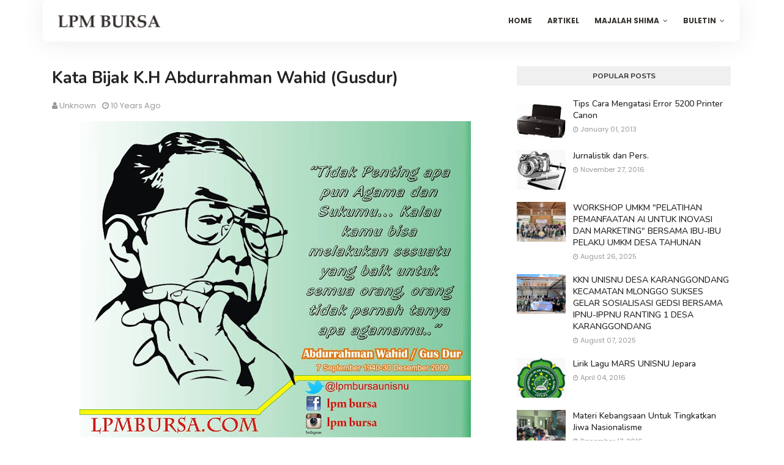

--- FILE ---
content_type: text/html; charset=UTF-8
request_url: https://www.lpmbursa.org/2016/04/kata-bijak-kh-abdurrahman-wahid-gusdur.html
body_size: 56748
content:
<!DOCTYPE html>
<html class='ltr' dir='ltr' xmlns='http://www.w3.org/1999/xhtml' xmlns:b='http://www.google.com/2005/gml/b' xmlns:data='http://www.google.com/2005/gml/data' xmlns:expr='http://www.google.com/2005/gml/expr'>
<head>
<meta content='width=device-width, initial-scale=1, minimum-scale=1, maximum-scale=1' name='viewport'/>
<title>Kata Bijak K.H Abdurrahman Wahid (Gusdur) </title>
<meta content='text/html; charset=UTF-8' http-equiv='Content-Type'/>
<!-- Chrome, Firefox OS and Opera -->
<meta content='#f8f8f8' name='theme-color'/>
<!-- Windows Phone -->
<meta content='#f8f8f8' name='msapplication-navbutton-color'/>
<meta content='blogger' name='generator'/>
<link href='https://www.lpmbursa.org/favicon.ico' rel='icon' type='image/x-icon'/>
<link href='https://www.lpmbursa.org/2016/04/kata-bijak-kh-abdurrahman-wahid-gusdur.html' rel='canonical'/>
<link rel="alternate" type="application/atom+xml" title="LPM BURSA - Atom" href="https://www.lpmbursa.org/feeds/posts/default" />
<link rel="alternate" type="application/rss+xml" title="LPM BURSA - RSS" href="https://www.lpmbursa.org/feeds/posts/default?alt=rss" />
<link rel="service.post" type="application/atom+xml" title="LPM BURSA - Atom" href="https://www.blogger.com/feeds/1233764330015832262/posts/default" />

<link rel="alternate" type="application/atom+xml" title="LPM BURSA - Atom" href="https://www.lpmbursa.org/feeds/7932985702644864905/comments/default" />
<!--Can't find substitution for tag [blog.ieCssRetrofitLinks]-->
<link href='https://blogger.googleusercontent.com/img/b/R29vZ2xl/AVvXsEhfjziJ1Sxr7RelhyphenhyphenjaXXoyLyOMqlaqcomzT0SvaoY0lE-K8qB-qiOk4a2lGxGm9zwp6ZshTDAJ98ZtB4d7POfGiZgYn03SJELYCujb4Eyflet531CANtopgcSVXjmugnRZ9rfsuF4zF4nb/s640/kata+gusdur.jpg' rel='image_src'/>
<meta content='Berita Seputar Kampus UNISNU Jepara. Kumpulan Kata-kata mutiara ,Kata Bijak K.H Abdurrahman Wahid (Gusdur), Lembaga Pers Mahasiswa (LPM BURSA) UNISNU Jepara,' name='description'/>
<meta content='https://www.lpmbursa.org/2016/04/kata-bijak-kh-abdurrahman-wahid-gusdur.html' property='og:url'/>
<meta content='Kata Bijak K.H Abdurrahman Wahid (Gusdur) ' property='og:title'/>
<meta content='Berita Seputar Kampus UNISNU Jepara. Kumpulan Kata-kata mutiara ,Kata Bijak K.H Abdurrahman Wahid (Gusdur), Lembaga Pers Mahasiswa (LPM BURSA) UNISNU Jepara,' property='og:description'/>
<meta content='https://blogger.googleusercontent.com/img/b/R29vZ2xl/AVvXsEhfjziJ1Sxr7RelhyphenhyphenjaXXoyLyOMqlaqcomzT0SvaoY0lE-K8qB-qiOk4a2lGxGm9zwp6ZshTDAJ98ZtB4d7POfGiZgYn03SJELYCujb4Eyflet531CANtopgcSVXjmugnRZ9rfsuF4zF4nb/w1200-h630-p-k-no-nu/kata+gusdur.jpg' property='og:image'/>
<!-- Google Fonts -->
<link href='//fonts.googleapis.com/css?family=Nunito:400,500,600,700,800.900|Poppins:400,400i,500,500i,700,700i' media='all' rel='stylesheet' type='text/css'/>
<link href='https://stackpath.bootstrapcdn.com/font-awesome/4.7.0/css/font-awesome.min.css' rel='stylesheet'/>
<link href='https://cdn.jsdelivr.net/npm/remixicon@2.5.0/fonts/remixicon.css' rel='stylesheet'/>
<!-- Template Style CSS -->
<style id='page-skin-1' type='text/css'><!--
/*
-----------------------------------------------
Blogger Template Style
Name:        Solio
License:     Free Version
Version:     1.0
Author:      Sora Templates
Author Url:  https://www.soratemplates.com/
----------------------------------------------- */
/*-- Reset CSS --*/
/* PRELOADER */
ul.no-posts {
text-align: center;
}
html .home {
overflow-x: hidden;
}
#google_translate_element {
clear: both;
}
#preloader {
position: fixed;
z-index: 1800;
top: 0;
right: 0;
bottom: 0;
left: 0;
width: 100%;
height: 100%;
background: #fff
}
.no-js #preloader,
.oldie #preloader {
display: none
}
#loader {
position: relative;
width: 2.5em;
height: 2.5em;
transform: rotate(165deg);
}
#loader {
position: absolute;
top: calc(50% - 1.25em);
left: calc(50% - 1.25em);
}
#loader:before, #loader:after {
content: '';
position: absolute;
top: 50%;
left: 50%;
display: block;
width: 0.5em;
height: 0.5em;
border-radius: 0.25em;
transform: translate(-50%, -50%);
}
.post-body a:visited {
color:#FF0000;
}
#loader:before {
animation: before 2s infinite;
}
#loader:after {
animation: after 2s infinite;
}
@keyframes before {
0% {
width: 0.5em;
box-shadow: 1em -0.5em rgba(225, 20, 98, 0.75), -1em 0.5em rgba(111, 202, 220, 0.75);
}
35% {
width: 2.5em;
box-shadow: 0 -0.5em rgba(225, 20, 98, 0.75), 0 0.5em rgba(111, 202, 220, 0.75);
}
70% {
width: 0.5em;
box-shadow: -1em -0.5em rgba(225, 20, 98, 0.75), 1em 0.5em rgba(111, 202, 220, 0.75);
}
100% {
box-shadow: 1em -0.5em rgba(225, 20, 98, 0.75), -1em 0.5em rgba(111, 202, 220, 0.75);
}
}
@keyframes after {
0% {
height: 0.5em;
box-shadow: 0.5em 1em rgba(61, 184, 143, 0.75), -0.5em -1em rgba(233, 169, 32, 0.75);
}
35% {
height: 2.5em;
box-shadow: 0.5em 0 rgba(61, 184, 143, 0.75), -0.5em 0 rgba(233, 169, 32, 0.75);
}
70% {
height: 0.5em;
box-shadow: 0.5em -1em rgba(61, 184, 143, 0.75), -0.5em 1em rgba(233, 169, 32, 0.75);
}
100% {
box-shadow: 0.5em 1em rgba(61, 184, 143, 0.75), -0.5em -1em rgba(233, 169, 32, 0.75);
}
}
a,abbr,acronym,address,applet,b,big,blockquote,body,caption,center,cite,code,dd,del,dfn,div,dl,dt,em,fieldset,font,form,h1,h2,h3,h4,h5,h6,html,i,iframe,img,ins,kbd,label,legend,li,object,p,pre,q,s,samp,small,span,strike,strong,sub,sup,table,tbody,td,tfoot,th,thead,tr,tt,u,ul,var{
padding:0;
border:0;
outline:0;
vertical-align:baseline;
background:0 0;
text-decoration:none
}
*{
-webkit-box-sizing: border-box;
box-sizing: border-box;
}
form,textarea,input,button{
-webkit-appearance:none;
-moz-appearance:none;
appearance:none;
border-radius:0
}
dl,ul{
list-style-position:inside;
font-weight:400;
list-style:none
}
ul li{
list-style:none
}
caption,th{
text-align:center
}
img{
border:none;
position:relative
}
a,a:visited{
text-decoration:none
}
.post-body a:visited {
color:red;
}
.clearfix{
clear:both
}
.section,.widget,.widget ul{
margin:0;
padding:0
}
a{
color:#4779f9
}
a:visited {
color:red;
}
a:hover{
color:#222222
}
a img{
border:0
}
abbr{
text-decoration:none
}
.CSS_LIGHTBOX{
z-index:999999!important
}
.separator a{
clear:none!important;
float:none!important;
margin-left:0!important;
margin-right:0!important
}
#navbar-iframe,.widget-item-control,a.quickedit,.home-link,.feed-links{
display:none!important
}
.center{
display:table;
margin:0 auto;
position:relative
}
.widget > h2,.widget > h3{
display:none
}
h1,h2,h3,h4,h5,h6 {font-family: 'Nunito', sans-serif;font-weight:700;}
/*-- Body Content CSS --*/
body{
background-color:#fff;
font-family:'Poppins',sans-serif;
font-size:14px;
font-weight:400;
color:#888888;
word-wrap:break-word;
margin:0;
padding:0
}
.row{
width:1140px
}
#content-wrapper{
float:left;
width:100%;
padding:0 0 35px;
margin:0;
background-color: #f3f7fd;
}
.home #content-wrapper {
margin:0;
padding-bottom:35px;
}
.item #content-wrapper{
margin:40px 0;
background:#ffffff;
}
#content-wrapper > .container{
position:relative;
margin:0 auto
}
#main-wrapper{
overflow:hidden;
padding:0;
margin:0 -7px
}
.index #main-wrapper {
overflow: visible;
float: left;
width: 100%;
margin: 0;
}
.item #main-wrapper{
margin:0;
float: left;
overflow: hidden;
width: 66.66666667%;
box-sizing: border-box;
word-wrap: break-word;
padding: 0 15px;
margin: 0;
}
#sidebar-wrapper{
display:none;
float: right;
overflow: hidden;
width: 33.33333333%;
box-sizing: border-box;
word-wrap: break-word;
padding: 0 15px;
}
.item #sidebar-wrapper {
display:block;
}
.sidebar .widget{
position:relative;
overflow:hidden;
background-color:#fff;
box-sizing:border-box;
padding:0;
margin:0 0 35px
}
.sidebar .widget-title{
position:relative;
float:left;
width:100%;
height:32px;
background-color:#f0f0f0;
display:block;
margin:0 0 20px
}
.sidebar .widget-title > h3{
position:relative;
display:block;
height:32px;
font-size:12px;
color:#333333;
font-weight:700;
line-height:32px;
text-align:center;
text-transform:uppercase;
padding:0 15px;
margin:0;
border-radius:2px 2px 0 0
}
.sidebar .widget-content{
float:left;
width:100%;
margin:0
}
.list-label li{
position:relative;
display:block;
padding:8px 0;
border-top:1px dotted #eaeaea
}
.list-label li:first-child{
padding:0 0 8px;
border-top:0
}
.list-label li:last-child{
padding-bottom:0;
border-bottom:0
}
.list-label li a{
display:block;
color:#222222;
font-size:13px;
font-weight:400;
text-transform:capitalize;
transition:color .17s
}
.list-label li a:before{
content:"\f105";
float:left;
color:#222222;
font-size:12px;
font-weight:400;
font-family:FontAwesome;
margin:0 3px 0 0;
transition:color .17s
}
.list-label li a:hover{
color:#4779f9
}
.list-label .label-count{
position:relative;
float:right;
font-weight:400
}
.cloud-label li{
position:relative;
float:left;
margin:0 5px 5px 0
}
.cloud-label li a{
display:block;
height:26px;
background-color:#fff;
color:#222222;
font-size:12px;
line-height:26px;
font-weight:400;
padding:0 10px;
border:1px solid #eaeaea;
border-radius:3px;
transition:all .17s ease
}
.cloud-label li a:hover{
color:#4779f9
}
.cloud-label .label-count{
display:none
}
.sidebar .FollowByEmail > .widget-title > h3{
margin:0
}
.FollowByEmail .widget-content{
position:relative;
overflow:hidden;
background-color:#4779f9;
font-weight:400;
text-align:center;
box-sizing:border-box;
padding:20px
}
.FollowByEmail .widget-content > h3{
font-size:18px;
color:#fff;
font-weight:700;
margin:0 0 13px
}
.FollowByEmail .before-text{
font-size:13px;
color:#fff;
line-height:1.4em;
margin:0 0 15px;
display:block;
padding:0 15px;
overflow:hidden
}
.FollowByEmail .follow-by-email-inner{
position:relative
}
.FollowByEmail .follow-by-email-inner .follow-by-email-address{
width:100%;
height:34px;
color:#888;
font-size:11px;
font-family:inherit;
text-align:center;
padding:0 10px;
margin:0 0 10px;
box-sizing:border-box;
border:1px solid #eaeaea;
transition:ease .17s
}
.FollowByEmail .follow-by-email-inner .follow-by-email-address:focus{
border-color:rgba(0,0,0,0.1)
}
.FollowByEmail .follow-by-email-inner .follow-by-email-submit{
width:100%;
height:34px;
font-family:inherit;
font-size:11px;
color:#fff;
background-color:#232323;
text-transform:uppercase;
text-align:center;
font-weight:700;
cursor:pointer;
margin:0;
border:0;
transition:opacity .17s
}
.FollowByEmail .follow-by-email-inner .follow-by-email-submit:hover{
opacity:.8
}
#ArchiveList ul.flat li{
color:#222222;
font-size:13px;
font-weight:400;
padding:8px 0;
border-bottom:1px dotted #eaeaea
}
#ArchiveList ul.flat li:first-child{
padding-top:0
}
#ArchiveList ul.flat li:last-child{
padding-bottom:0;
border-bottom:0
}
#ArchiveList .flat li > a{
display:block;
color:#222222;
transition:color .17s
}
#ArchiveList .flat li > a:hover{
color:#4779f9
}
#ArchiveList .flat li > a:before{
content:"\f105";
float:left;
color:#222222;
font-size:12px;
font-weight:400;
font-family:FontAwesome;
margin:0 3px 0 0;
display:inline-block;
transition:color .17s
}
#ArchiveList .flat li > a > span{
position:relative;
float:right;
font-weight:400
}
.PopularPosts .post{
overflow:hidden;
margin:20px 0 0
}
.PopularPosts .post:first-child{
margin:0
}
.PopularPosts .post-image-link{
position:relative;
width:80px;
height:65px;
float:left;
overflow:hidden;
display:block;
vertical-align:middle;
margin:0 12px 0 0
}
.PopularPosts .post-info{
overflow:hidden
}
.PopularPosts .post-title{
font-size:14px;
font-weight:500;
line-height:1.4em;
margin:0 0 5px
}
.PopularPosts .post-title a{
display:block;
color:#222222;
transition:color .17s
}
.PopularPosts .post-title a:hover{
color:#4779f9
}
.PopularPosts .post-meta{
font-size:11px
}
.PopularPosts .post-date:before{
font-size:10px
}
.FeaturedPost .post-image-link{
display:block;
position:relative;
overflow:hidden;
width:100%;
height:180px;
margin:0 0 13px
}
.FeaturedPost .post-title{
font-size:18px;
overflow:hidden;
font-weight:500;
line-height:1.4em;
margin:0 0 10px
}
.FeaturedPost .post-title a{
color:#222222;
display:block;
transition:color .17s ease
}
.FeaturedPost .post-title a:hover{
color:#4779f9
}
.Text{
font-size:13px
}
.contact-form-widget form{
font-weight:400
}
.contact-form-name{
float:left;
width:100%;
height:30px;
font-family:inherit;
font-size:13px;
line-height:30px;
box-sizing:border-box;
padding:5px 10px;
margin:0 0 10px;
border:1px solid #eaeaea
}
.contact-form-email{
float:left;
width:100%;
height:30px;
font-family:inherit;
font-size:13px;
line-height:30px;
box-sizing:border-box;
padding:5px 10px;
margin:0 0 10px;
border:1px solid #eaeaea
}
.contact-form-email-message{
float:left;
width:100%;
font-family:inherit;
font-size:13px;
box-sizing:border-box;
padding:5px 10px;
margin:0 0 10px;
border:1px solid #eaeaea
}
.contact-form-button-submit{
float:left;
width:100%;
height:30px;
background-color:#4779f9;
font-size:13px;
color:#fff;
line-height:30px;
cursor:pointer;
box-sizing:border-box;
padding:0 10px;
margin:0;
border:0;
transition:background .17s ease
}
.contact-form-button-submit:hover{
background-color:#232323
}
.contact-form-error-message-with-border{
float:left;
width:100%;
background-color:#fbe5e5;
font-size:11px;
text-align:center;
line-height:11px;
padding:3px 0;
margin:10px 0;
box-sizing:border-box;
border:1px solid #fc6262
}
.contact-form-success-message-with-border{
float:left;
width:100%;
background-color:#eaf6ff;
font-size:11px;
text-align:center;
line-height:11px;
padding:3px 0;
margin:10px 0;
box-sizing:border-box;
border:1px solid #5ab6f9
}
.contact-form-cross{
margin:0 0 0 3px
}
.contact-form-error-message,.contact-form-success-message{
margin:0
}
.BlogSearch .search-input{
float:left;
width:75%;
height:30px;
background-color:#fff;
font-weight:400;
font-size:13px;
line-height:30px;
box-sizing:border-box;
padding:5px 10px;
border:1px solid #eaeaea;
border-right-width:0
}
.BlogSearch .search-action{
float:right;
width:25%;
height:30px;
font-family:inherit;
font-size:13px;
line-height:30px;
cursor:pointer;
box-sizing:border-box;
background-color:#4779f9;
color:#fff;
padding:0 5px;
border:0;
transition:background .17s ease
}
.BlogSearch .search-action:hover{
background-color:#232323
}
.Profile .profile-img{
float:left;
width:80px;
height:80px;
margin:0 15px 0 0;
transition:all .17s ease
}
.Profile .profile-datablock{
margin:0
}
.Profile .profile-data .g-profile{
display:block;
font-size:14px;
color:#222222;
margin:0 0 5px;
transition:color .17s ease
}
.Profile .profile-data .g-profile:hover{
color:#4779f9
}
.Profile .profile-info > .profile-link{
color:#222222;
font-size:11px;
margin:5px 0 0;
transition:color .17s ease
}
.Profile .profile-info > .profile-link:hover{
color:#4779f9
}
.Profile .profile-datablock .profile-textblock{
display:none
}
.common-widget .LinkList ul li,.common-widget .PageList ul li{
width:calc(50% - 5px);
padding:7px 0 0
}
.common-widget .LinkList ul li:nth-child(odd),.common-widget .PageList ul li:nth-child(odd){
float:left
}
.common-widget .LinkList ul li:nth-child(even),.common-widget .PageList ul li:nth-child(even){
float:right
}
.common-widget .LinkList ul li a,.common-widget .PageList ul li a{
display:block;
color:#222222;
font-size:13px;
font-weight:400;
transition:color .17s ease
}
.common-widget .LinkList ul li a:hover,.common-widget .PageList ul li a:hover{
color:#4779f9
}
.common-widget .LinkList ul li:first-child,.common-widget .LinkList ul li:nth-child(2),.common-widget .PageList ul li:first-child,.common-widget .PageList ul li:nth-child(2){
padding:0
}
.post-image-wrap{
position:relative;
display:block
}
.post-image-link:hover:after,.post-image-wrap:hover .post-image-link:after{
opacity:1
}
.post-image-link,.comments .avatar-image-container{
background-color:#f9f9f9
}
.post-thumb{
display:block;
position:relative;
width:100%;
height:100%;
color:transparent;
object-fit:cover;
z-index:1;
opacity: 0;
transition:opacity .35s ease,transform .35s ease
}
.post-thumb.lazy-yard {
opacity: 1;
}
.widget-title > h3{
display:none
}
#brand-services-wrap .widget-title {
display:none;
}
#brand-services-wrap .widget-title > h3 {
display: block;
font-size: 42px;
color: #232323;
font-weight: 700;
}
.custom-widget li{
overflow:hidden;
margin:20px 0 0
}
.custom-widget li:first-child{
padding:0;
margin:0;
border:0
}
.custom-widget .post-image-link{
position:relative;
width:80px;
height:60px;
float:left;
overflow:hidden;
display:block;
vertical-align:middle;
margin:0 12px 0 0
}
.custom-widget .post-info{
overflow:hidden
}
.custom-widget .post-title{
overflow:hidden;
font-size:13px;
font-weight:400;
line-height:1.5em;
margin:0 0 3px
}
.custom-widget .post-title a{
display:block;
color:#232323;
transition:color .17s
}
.custom-widget li:hover .post-title a{
color:#4779f9
}
.custom-widget .post-meta{
font-size:12px
}
#editorial-wrap .container {
margin: 0 auto;
}
.editorial-authors {
display: flex;
flex-wrap: wrap;
margin: 0 -15px 0;
}
.editorial-authors .widget {
display: block;
width: 33.33333%;
padding:0 15px;
box-sizing: border-box;
border-radius: 12px;
text-align: center;
}
.editorial-authors .widget .editorial-avatar-wrap {
position: relative;
}
.editorial-authors .widget .editorial-avatar-wrap .editorial-avatar {
display: block;
width: 100%;
height: 510px;
overflow: hidden;
}
.editorial-authors .widget .editorial-avatar-wrap .editorial-avatar img {
display: block;
width: 100%;
height: 100%;
object-fit: cover;
margin: 0;
}
.editorial-authors .widget .editorial-avatar-wrap .editorial-info {
position: absolute;
bottom: 0;
left: 0;
right: 0;
padding: 30px 30px 34px;
text-align: center;
background-image: -webkit-gradient(linear,left top,left bottom,from(#000),to(transparent));
background-image: -webkit-linear-gradient(bottom,#000,transparent);
background-image: -moz-linear-gradient(bottom,#000,transparent);
background-image: -ms-linear-gradient(bottom,#000,transparent);
background-image: -o-linear-gradient(bottom,#000,transparent);
background-image: linear-gradient(bottom,#000,transparent);
filter: progid:DXImageTransform.Microsoft.gradient(startColorStr='#000',endColorStr='rgba(0, 0, 0, 0)');
}
.editorial-authors .widget .editorial-avatar-wrap .editorial-info .editorial-title {
font-size: 22px;
color: #fff;
font-weight: 700;
margin: 0 0 2px;
}
.editorial-authors .widget .editorial-avatar-wrap .editorial-info .editorial-meta {
font-size: 14px;
color: #fff;
font-weight: 400;
margin: 0;
display: block;
}
#editorial-wrap .head-text {
margin: 15px 0 50px;
}
#editorial-wrap {
display: none;
margin-bottom: 50px;
}
#top-bar{
background-image: url(https://blogger.googleusercontent.com/img/b/R29vZ2xl/AVvXsEivkBxX65pboMaLL0ZITs_WHyjn1GVqlkNqlw5Jw9myE6ZUC0Wo65NhN9Ktmz9ToyZBm4fCgefeBHN-0Ap9rm-7uY2Bb4en5mgpnloyTPLfj7qnwVuKxFKZaTsVU2emZRdStk6kAECwW60d/s16000/email-bg.jpg);
background-size: cover;
background-position: 50%;
background-repeat: no-repeat;
background-attachment: fixed;
width:100%;
padding:20px 0 0;
overflow:hidden;
margin:0;
position:relative;
}
.top-bar-bg{
background-color: rgba(68,63,69,0.9);
position: absolute;
top: 0;
left: 0;
width: 100%;
height: 100%;
box-sizing: border-box;
}
#top-bar .container{
margin:0 auto
}
.top-bar-nav{
position:relative;
float:right;
display:block
}
.top-bar-nav .widget > .widget-title{
display:none
}
.top-bar-nav ul li{
float:left
}
.top-bar-nav ul li > a{
height:30px;
display:block;
color:#fff;
font-size:12px;
font-weight:400;
line-height:30px;
margin:0 0 0 10px;
padding:0 5px;
transition:color .17s
}
.top-bar-nav ul li:first-child > a{
padding:0 5px 0 0
}
.top-bar-nav ul > li:hover > a{
color:#4779f9
}
.top-bar-social{
float:left;
width:66.66666667%;
position:relative;
display:block;
margin: 0;
padding:25px 0 0;
text-align:center;
}
#author-email-pic {
width: 33.33333333%;
float: right;
}
#author-email-pic img {
height: auto;
max-width: 100%;
vertical-align: top;
}
.top-bar-social .BlogSearch {
max-width: 550px;
width: 100%;
margin: 0 auto;
overflow:hidden;
}
.top-bar-social .BlogSearch .widget-content {
background:transparent;
}
.top-bar-social .BlogSearch .search-input {
border-radius: 10px;
height: auto;
font-size: 15px;
width: 100%;
color: #888;
font-family: inherit;
text-align: center;
padding: 0;
margin: 0 0 10px;
box-sizing: border-box;
border: 1px solid #eaeaea;
transition: ease .17s;
line-height: 50px;
}
.top-bar-social .BlogSearch .search-input input {
width: 100%;
box-sizing: border-box;
padding: 0 10px;
border: 0;
text-align:center;
height: 50px;
border-radius: 10px;
line-height: 50px;
}
.top-bar-social .BlogSearch .search-action {
width:auto;
display: inline-block;
padding: 0 15px;
box-sizing: border-box;
border-radius: 30px;
background:#4779f9;
height: 45px;
font-size: 14px;
letter-spacing: 1px;
float: none;
}
.top-bar-social .LinkList {
margin-top:15px;
}
.top-bar-social .widget-title > h3 {
display: block;
color: #f2f2f2;
font-size: 36px;
line-height: 42px;
font-weight: 700;
margin: 0 0 15px;
}
.top-bar-social .LinkList >  .widget-title{
display:none
}
.top-bar-social ul > li{
display:inline-block
}
.top-bar-social ul > li > a{
display:block;
width:30px;
height:30px;
border:1px solid rgba(158, 158, 158, 0.15);
color:#ffffff;
font-size:14px;
text-align:center;
line-height:30px;
padding:0;
margin:0 0 0 10px;
transition:all .17s ease;
border-radius:50%;
}
.top-bar-social ul > li:hover > a{
color:#4779f9
}
.social a:before{
display:inline-block;
font-family:FontAwesome;
font-style:normal;
font-weight:400
}
.social .facebook a:before{
content:"\f230"
}
.social .facebook-f a:before{
content:"\f09a"
}
.social .twitter a:before{
content:"\f099"
}
.social .gplus a:before{
content:"\f0d5"
}
.social .rss a:before{
content:"\f09e"
}
.social .youtube a:before{
content:"\f16a"
}
.social .skype a:before{
content:"\f17e"
}
.social .stumbleupon a:before{
content:"\f1a4"
}
.social .tumblr a:before{
content:"\f173"
}
.social .vk a:before{
content:"\f189"
}
.social .stack-overflow a:before{
content:"\f16c"
}
.social .github a:before{
content:"\f09b"
}
.social .linkedin a:before{
content:"\f0e1"
}
.social .dribbble a:before{
content:"\f17d"
}
.social .soundcloud a:before{
content:"\f1be"
}
.social .behance a:before{
content:"\f1b4"
}
.social .digg a:before{
content:"\f1a6"
}
.social .instagram a:before{
content:"\f16d"
}
.social .pinterest a:before{
content:"\f0d2"
}
.social .pinterest-p a:before{
content:"\f231"
}
.social .twitch a:before{
content:"\f1e8"
}
.social .delicious a:before{
content:"\f1a5"
}
.social .codepen a:before{
content:"\f1cb"
}
.social .reddit a:before{
content:"\f1a1"
}
.social .whatsapp a:before{
content:"\f232"
}
.social .snapchat a:before{
content:"\f2ac"
}
.social .email a:before{
content:"\f0e0"
}
.social .external-link a:before{
content:"\f14c"
}
.social-color .facebook a,.social-color .facebook-f a{
background-color:#3b5999
}
.social-color .twitter a{
background-color:#00acee
}
.social-color .gplus a{
background-color:#db4a39
}
.social-color .youtube a{
background-color:#db4a39
}
.social-color .instagram a{
background-color:#bc3490
}
.social-color .pinterest a,.social-color .pinterest-p a{
background-color:#ca2127
}
.social-color .dribbble a{
background-color:#ea4c89
}
.social-color .linkedin a{
background-color:#0077b5
}
.social-color .tumblr a{
background-color:#365069
}
.social-color .twitch a{
background-color:#6441a5
}
.social-color .rss a{
background-color:#ffc200
}
.social-color .skype a{
background-color:#00aff0
}
.social-color .stumbleupon a{
background-color:#eb4823
}
.social-color .vk a{
background-color:#4a76a8
}
.social-color .stack-overflow a{
background-color:#f48024
}
.social-color .github a{
background-color:#24292e
}
.social-color .soundcloud a{
background-color:#ff5400
}
.social-color .behance a{
background-color:#191919
}
.social-color .digg a{
background-color:#1b1a19
}
.social-color .delicious a{
background-color:#0076e8
}
.social-color .codepen a{
background-color:#000
}
.social-color .reddit a{
background-color:#ff4500
}
.social-color .whatsapp a{
background-color:#3fbb50
}
.social-color .snapchat a{
background-color:#ffe700
}
.social-color .email a{
background-color:#888
}
.social-color .external-link a{
background-color:#232323
}
.home #header-wrap {
position: absolute;
background:transparent;
}
#header-wrap{
position: relative;
left: 0;
top: 0;
padding: 0;
width: 100%;
height: 68px;
z-index: 1010;
}
.home #header-wrap {
top: 30px;
}
#header-wrap .container{
margin: 0 auto;
position: relative;
background-color: #ffffff;
border-radius: 8px;
box-shadow: 0 2px 40px 0 rgba(0,0,0,.08);
height: 68px;
padding:0 25px 0;
}
.header-logo{
position:relative;
float:left;
height:20px;
margin:15px 0 0
}
.header-logo .header-brand{
display:inline-block;
line-height:0
}
.header-logo img{
max-width:100%;
height:20px;
margin:10px 0 0;
vertical-align:middle
}
.header-logo h1{
color:#373431;
font-size:20px;
line-height:38px;
margin:0
}
.header-logo p{
font-size:12px;
margin:5px 0 0
}
#parallax-menu {
display: none;
}
.home #parallax-menu {
display: block;
}
.scrolling-menu {
float: right;
position: relative;
height: 68px;
}
.scrolling-menu ul > li {
float: left;
position: relative;
margin: 0;
padding: 0;
transition: color .17s;
}
.scrolling-menu ul > li > a {
position: relative;
color: #373431;
font-size: 12px;
font-weight: 600;
text-transform: uppercase;
line-height: 68px;
display: inline-block;
text-decoration: none;
padding: 0 10px;
margin: 0 0 0 5px;
transition: color .17s;
}
.home #main-menu {
display:none;
}
#main-menu{
float:right
}
#main-menu .widget,#main-menu .widget > .widget-title{
display:none
}
#main-menu .show-menu{
display:block
}
#main-menu{
position:relative;
height:68px;
z-index:15
}
#main-menu ul > li{
float:left;
position:relative;
margin:0;
padding:0;
transition:color .17s
}
#main-menu ul > li > a{
position:relative;
color:#373431;
font-size:12px;
font-weight:600;
text-transform:uppercase;
line-height:68px;
display:inline-block;
text-decoration:none;
padding:0 10px;
margin:0 0 0 5px;
transition:color .17s
}
#main-menu #main-menu-nav > li:last-child > a{
padding:0 0 0 10px
}
#main-menu ul > li > a:hover{
color:#4779f9
}
#main-menu ul > li > ul{
position:absolute;
float:left;
left:0;
top:68px;
width:180px;
background-color:#232323;
z-index:99999;
margin-top:0;
padding:0;
visibility:hidden;
opacity:0
}
#main-menu ul > li > ul > li > ul{
position:absolute;
float:left;
top:0;
left:100%;
margin-left:0
}
#main-menu ul > li > ul > li{
display:block;
float:none;
position:relative;
transition:background .17s ease
}
#main-menu ul > li > ul > li a{
display:block;
height:34px;
font-size:11px;
color:#ffffff;
line-height:34px;
box-sizing:border-box;
padding:0 15px;
margin:0
}
#main-menu ul > li > ul > li:hover{
background-color:#4779f9
}
#main-menu ul > li > ul > li:hover > a{
color:#fff
}
#main-menu ul > li.has-sub > a:after{
content:'\f107';
float:right;
font-family:FontAwesome;
font-size:12px;
font-weight:400;
margin:0 0 0 6px
}
#main-menu ul > li > ul > li.has-sub > a:after{
content:'\f105';
float:right;
margin:0
}
#main-menu ul > li:hover > ul,#main-menu ul > li > ul > li:hover > ul{
visibility:visible;
opacity:1
}
#main-menu ul ul{
transition:all .17s ease
}
.mobile-menu-toggle, .scrolling-mobile-menu-toggle{
display:none;
position:absolute;
right:0;
top:0;
height:68px;
line-height:68px;
z-index:20;
color:#373431;
font-size:21px;
font-weight:400;
text-align:left;
cursor:pointer;
padding:0 0 0 20px;
transition:color .17s ease
}
.home .mobile-menu-toggle, .home .mobile-menu-wrap {
display:none;
}
.mobile-menu-toggle:before, .scrolling-mobile-menu-toggle:before{
content:"\f0c9";
font-family:FontAwesome
}
.nav-active .mobile-menu-toggle:before, .scrolling-active .scrolling-mobile-menu-toggle:before{
content:"\f00d";
font-family:FontAwesome
}
.mobile-menu-toggle:hover, .scrolling-mobile-menu-toggle:hover{
color:#4779f9
}
.overlay{
display:none;
position:fixed;
top:0;
left:0;
right:0;
bottom:0;
z-index:990;
background:rgba(0,0,0,0.8)
}
.mobile-menu-wrap, .scrolling-mobile-menu-wrap{
display:none
}
.mobile-menu, .scrolling-mobile-menu{
position:absolute;
top:68px;
left:0;
width:100%;
background-color:#232323;
box-sizing:border-box;
visibility:hidden;
z-index:1000;
opacity:0;
border-top:1px solid rgba(255,255,255,0.05);
transition:all .17s ease
}
.nav-active .mobile-menu, .scrolling-active .scrolling-mobile-menu{
visibility:visible;
opacity:1
}
.mobile-menu > ul, .scrolling-mobile-menu > ul{
margin:0
}
.mobile-menu .m-sub{
display:none;
padding:0
}
.mobile-menu ul li, .scrolling-mobile-menu ul li{
position:relative;
display:block;
overflow:hidden;
float:left;
width:100%;
font-size:11px;
font-weight:600;
text-transform:uppercase;
line-height:38px;
border-bottom:1px solid rgba(255,255,255,0.05)
}
.mobile-menu ul li:last-child, .scrolling-mobile-menu ul li:last-child{
border-bottom:0
}
.mobile-menu > ul li ul{
overflow:hidden
}
.mobile-menu ul li a, .scrolling-mobile-menu ul li a{
color:#ffffff;
padding:0 20px;
display:block;
transition:all .17s ease
}
.mobile-menu ul li a:hover, .scrolling-mobile-menu ul li a:hover{
color:#4779f9
}
.mobile-menu ul li.has-sub .submenu-toggle{
position:absolute;
top:0;
right:0;
color:#ffffff;
cursor:pointer;
border-left:1px solid rgba(255,255,255,0.05)
}
.mobile-menu ul li.has-sub .submenu-toggle:after{
content:'\f105';
font-family:FontAwesome;
font-weight:400;
float:right;
width:38px;
font-size:16px;
line-height:38px;
text-align:center;
transition:all .17s ease
}
.mobile-menu ul li.has-sub .submenu-toggle:hover{
color:#4779f9
}
.mobile-menu ul li.has-sub.show > .submenu-toggle:after{
transform:rotate(90deg)
}
.mobile-menu ul li ul li:first-child{
border-top:1px solid rgba(255,255,255,0.05)
}
.mobile-menu ul li ul li{
background-color:rgba(255,255,255,0.05)
}
#intro-wrap{
display:none;
position:relative;
float:left;
width:100%;
z-index:2;
margin:0;
background:#ffffff;
}
.slide-in {
font-size: 3.3rem;
position: absolute;
bottom: 2.2rem;
left: 0;
display: block;
width: 100%;
margin: 0;
padding: 0
}
.slide-in .pointer {
position: absolute;
top: 50%;
left: 50%;
width: 26px;
height: 42px;
-webkit-transform: translate(-50%, -50%);
-ms-transform: translate(-50%, -50%);
transform: translate(-50%, -50%);
border: 2px solid #4779f9;
border-radius: 26px;
-webkit-backface-visibility: hidden
}
.slide-in .pointer:after {
position: absolute;
top: 5px;
left: 50%;
width: 4px;
height: 4px;
margin-left: -2px;
content: '';
-webkit-transform: translateY(0) scaleY(1) scaleX(1) translateZ(0);
transform: translateY(0) scaleY(1) scaleX(1) translateZ(0);
-webkit-animation: scroll 1.5s -1s cubic-bezier(.68, -.55, .265, 1.55) infinite;
animation: scroll 1.5s -1s cubic-bezier(.68, -.55, .265, 1.55) infinite;
opacity: 1;
border-radius: 100%;
background-color: #4779f9
}
@-webkit-keyframes scroll {
0%, 20% {
-webkit-transform: translateY(0) scaleY(1) scaleX(1) translateZ(0);
transform: translateY(0) scaleY(1) scaleX(1) translateZ(0)
}
10% {
-webkit-transform: translateY(0) scaleY(1.2) scaleX(1.2) translateZ(0);
transform: translateY(0) scaleY(1.2) scaleX(1.2) translateZ(0);
opacity: 1
}
to {
-webkit-transform: translateY(20px) scaleY(2.5) scaleX(.5) translateZ(0);
transform: translateY(20px) scaleY(2.5) scaleX(.5) translateZ(0);
opacity: .01
}
}
@keyframes scroll {
0%, 20% {
-webkit-transform: translateY(0) scaleY(1) scaleX(1) translateZ(0);
transform: translateY(0) scaleY(1) scaleX(1) translateZ(0)
}
10% {
-webkit-transform: translateY(0) scaleY(1.2) scaleX(1.2) translateZ(0);
transform: translateY(0) scaleY(1.2) scaleX(1.2) translateZ(0);
opacity: 1
}
to {
-webkit-transform: translateY(20px) scaleY(2.5) scaleX(.5) translateZ(0);
transform: translateY(20px) scaleY(2.5) scaleX(.5) translateZ(0);
opacity: .01
}
}
@-webkit-keyframes blink {
0%, to {
opacity: 1
}
50% {
opacity: 0
}
}
@keyframes blink {
0%, to {
opacity: 1
}
50% {
opacity: 0
}
}
#main-intro{
position:relative;
float:left;
width:100%;
height:100%;
}
#main-intro .widget{
height:100%;
width:100%;
display:block;
overflow:hidden
}
#main-intro .widget-content {
display: -ms-flexbox;
display: flex;
-ms-flex-wrap: wrap;
flex-wrap: wrap;
margin:0 -15px;
align-items: center;
}
#main-intro .container {
position: relative;
margin: 0 auto;
}
#main-intro .widget.HTML, #main-intro #HTML100 {
display: none;
}
.intro-content{
display: flex;
flex-direction: column;
max-width: 50%;
flex: 0 0 50%;
text-align: left;
margin: 0;
padding:0 15px;
}
.intro-title{
font-size:50px;
color:#000000;
font-weight:900;
margin:0 0 20px
}
.intro-snippet{
font-size:18px;
line-height:34px;
color:#777777;
margin:0
}
.intro-action a, .service-action a{
position:relative;
display:inline-block;
height:40px;
font-size:14px;
overflow: hidden;
z-index: 1;
color:#fff;
line-height:40px;
padding:0 25px;
margin:30px 0 0;-webkit-border-radius: 40px;
-moz-border-radius: 40px;
border-radius: 40px;
transition:background .17s ease
}
.intro-action a:after, .service-action a:after {
position: absolute;
left: 0;
top: 0;
content: "";
height: 100%;
width: 100%;
background: #f9c747 none repeat scroll 0 0;
transition: all .35s ease-in-out;
z-index: -1;
}
.intro-action a:hover{
background-color:#232323
}
.intro-image {
display: flex;
flex-direction: column;
max-width: 50%;
flex: 0 0 50%;
text-align: left;
margin: 0;
order: 13;
padding:0 15px;
}
.author-intro-widgets-duo {
box-shadow: 0 0 0 0 #ffffff;
background: #14212a;
padding: 40px 0;
}
.author-intro-widgets-duo .container {
margin: 0 auto;
display: grid;
grid-template-columns: 1fr;
grid-gap: 0;
}
.author-intro-widgets-duo .widget {
display: block;
overflow: hidden;
padding: 55px 55px 55px 0;
border-bottom: 2px solid rgba(255,255,255,.15);
}
.author-intro-widgets-duo .author-list.right-side-widget .widget:last-child {
border-width:0;
}
.author-intro-widgets-duo .author-list .service-icon {
float:left;
margin-right: 25px;
font-size: 45px;
color: #4779f9;
position: relative;
background: #011D3A;
border-radius: 16px;
box-shadow: 0px 16px 24px 4px rgb(1 21 41 / 20%);
height: 130px;
width: 130px;
flex-shrink: 0;
text-align: center;
line-height: 130px;
}
.author-intro-widgets-duo .author-list .service-content {
text-align: left;
}
.author-intro-widgets-duo .author-list .service-title {
color:#FEFFFE;
font-size: 35px;
margin: 0 0 15px;
}
.author-intro-widgets-duo .author-list .service-snippet {
font-size: 16px;
font-weight: 400;
line-height: 1.875;
color: #99A2AC;
margin: 0;
}
#brand-services-wrap{
display:none;
float:left;
width:100%;
padding:30px 0
}
#brand-services-wrap .container {
position: relative;
margin: 0 auto;
}
#brand-services-wrap ul {
padding:0;
margin:0;
list-style:none;
}
#brand-services-wrap li{
float: left;
width: calc(100% / 5);
box-sizing: border-box;
padding: 0 20px;
position:relative;
text-align:center;
}
.counter-box {
overflow: hidden;
margin: 0 auto;
padding: 60px 0;
position: relative;
}
.counter-box .container {
margin:0 auto;
}
#counter-box-bg .container {
background-color: #ffdc39;
border-radius: 8px;
position:relative;
overflow: hidden;
}
#counter-box-bg .container:before {
content: "";
position: absolute;
left: -100px;
top: -100px;
width: 260px;
height: 260px;
background-color: rgb(255 238 140 / .5);
border-radius: 215px 45px;
}
#counter-box-bg .container:after {
content: "";
position: absolute;
right: -110px;
bottom: -99px;
width: 245px;
height: 245px;
border-radius: 200px 45px;
background-color: rgb(255 238 140 / .5);
}
.counter-box-info {
float: right;
width: 50%;
padding-left:30px;
box-sizing: border-box;
}
.counter-box-info .head-text {
text-align: left;
margin: 0 0 30px;
}
.counter-box-image {
float: left;
width: 50%;
padding-right:30px;
box-sizing: border-box;
}
.counter-box-wrap {
float:left;
width:100%;
position:relative;
display: grid;
grid-template-columns: repeat(4,1fr);
grid-gap: 20px;
margin: 0 auto;
}
.counter-box-wrap .widget {
display: flex;
flex-direction: column;
width: 100%;
padding:75px 0;
box-sizing: border-box;
color: #fefefe;
position: relative;
flex-wrap: wrap;
align-content: center;
}
.counter-avatar {
float: left;
margin-right: 15px;
position: relative;
height: 45px;
width: 45px;
flex-shrink: 0;
text-align: center;
line-height: 45px;
}
.counter-avatar img {
width: 100%;
height: 100%;
}
.counter-avatar i {
display: block;
line-height: 45px;
font-size: 45px;
font-weight: 400;
font-style: normal;
margin: 0;
color: #1b2024;
}
.counter-info {
overflow: hidden;
}
.counter-info .counter-title {
font-size: 30px;
line-height: .9;
font-weight: 700;
margin: 0;
color:#1b2024;
padding: 0;
}
.counter-info .counter-meta {
font-weight: 400;
font-size: 12px;
color: #1b2024;
margin: 0;
}
.counter-box-image .counter-content {
position: relative;
background-size: cover;
background-position: 50%;
background-repeat: no-repeat;
}
.counter-image-wrap, .counter-image-wrap .widget, .counter-image-wrap .widget-content, .counter-image-wrap .counter-content {
height: 100%;
}
#intro-author-wrap{
display:none;
position:relative;
float:left;
width:100%;
padding:0;
margin:0;
background-color: #f9f9f9;
}
#intro-author-wrap .container{
position:relative;
margin:0 auto
}
#intro-author-heading {
width: 100%;
float: left;
display:block;
position:relative;
padding: 80px 0;
margin-bottom:30px;
text-align:center;
background: #f9f9f9;
}
#intro-author-heading .author-title {
color:#1b2024;
}
#intro-author-heading .author-snippet {
color:#666666;
}
#intro-author-heading .button {
margin: 10px 0 0;
padding: 8px 20px;
background: #232323;
color:#fff;
display: inline-block;
float: none;
}
#intro-author-heading .button:hover {
background: #4779f9;
}
.author-intro-widgets {
margin: 0 0 30px;
display: grid;
grid-template-columns: repeat(3,1fr);
grid-gap: 15px;
}
.author-intro-widgets .left-side-widget, .author-intro-widgets .center-side-widget, .author-intro-widgets .right-side-widget {
display: flex;
flex-direction: column;
width: 100%;
box-sizing: border-box;
text-align: center;
padding: 0;
box-sizing: border-box;
position:relative;
padding: 20px;
background-color: #ffffff;
border-radius: 8px;
box-shadow: 0px 2px 40px 0px rgba(0, 0, 0, 0.08);
}
.author-intro-widgets .right-side-widget {
}
.author-intro-widgets .author-list .widget {
display: block;
list-style: none;
width:100%;
float: left;
margin:0;
box-sizing: border-box;
position:relative;
}
#intro-author-photo{
position:relative;
float:left;
width:100%;
height:400px;
box-sizing:border-box;
padding:0 10px
}
#intro-author-photo .author-image{
position:relative;
display:block;
width:100%;
height:100%;
background-repeat:no-repeat;
background-size:cover;
margin:0
}
.author-title{
display:block;
font-size:40px;
color:#ffffff;
font-weight:700;
margin:15px 0 20px
}
.author-snippet{
font-size:14px;
color:#f2f2f2;
line-height:24px;
margin:0
}
#intro-services-wrap{
display:none;
float:left;
width:100%;
background-color:#f8f8f8;
padding:80px 0
}
#intro-services-wrap .container{
position:relative;
margin:0 auto
}
#intro-services{
display:block;
margin:0 -20px
}
#intro-services .widget{
float:left;
width:calc(100% / 3);
box-sizing:border-box;
padding:0 20px
}
.service-content{
display:block;
text-align:center
}
#intro-services .service-icon{
display:inline-block;
width:70px;
height:70px;
text-align:center;
border-radius:100%;
overflow:hidden
}
#intro-services .service-icon img{
display:block;
width:100%;
height:100%;
object-fit:cover;
border-radius:100%;
color:transparent
}
#intro-services .service-icon i{
display:block;
background-color:#f2f2f2;
font-size:30px;
color:#4779f9;
line-height:70px;
font-weight:400;
font-style:normal;
margin:0
}
.author-intro-widgets .author-list .service-content-details {
position: relative;
z-index: 1;
float: left;
width: 100%;
padding: 30px;
}
.author-intro-widgets .author-list .service-content-details .service-snippet {
color: #99A2AC;
font-size: 13px;
line-height: 22px;
display:none;
}
.author-intro-widgets .left-side-widget .service-content {
text-align:right;
}
.author-intro-widgets .author-list .service-content {
text-align: left;
padding: 0;
position: relative;
box-sizing: border-box;
}
.author-intro-widgets .service-content .service-content-box-color {
float: left;
width: 100%;
height: 250px;
margin: 0;
position: relative;
display: block;
box-sizing: border-box;
}
.author-intro-widgets .service-content .service-content-box-color img {
display: block;
position: relative;
width: 100%;
height: 100%;
color: transparent;
object-fit: cover;
z-index: 1;
}
.service-title{
font-size:14px;
color:#232323;
font-weight:700;
text-transform:capitalize;
margin:25px 0 15px
}
.author-intro-widgets .author-list  .service-title{
font-size: 28px;
line-height: 1.2;
margin:0 0 10px;
color:#14212a;
}
overflow:hidden;
}
.service-snippet{
font-size:14px;
line-height:24px;
margin:0
}
.owl-carousel{
display:none;
width:100%;
-webkit-tap-highlight-color:transparent;
position:relative;
z-index:1
}
.owl-carousel .owl-stage{
position:relative;
-ms-touch-action:pan-Y
}
.owl-carousel .owl-stage:after{
content:".";
display:block;
clear:both;
visibility:hidden;
line-height:0;
height:0
}
.owl-carousel .owl-stage-outer{
position:relative;
-webkit-transform:translate3d(0px,0px,0px)
}
.owl-carousel .owl-controls .owl-nav .owl-prev,.owl-carousel .owl-controls .owl-nav .owl-next,.owl-carousel .owl-controls .owl-dot{
cursor:pointer;
cursor:hand;
-webkit-user-select:none;
-khtml-user-select:none;
-moz-user-select:none;
-ms-user-select:none;
user-select:none
}
#slider-wrapper .PopularPosts .main-slider, #slider-wrapper .PopularPosts .main-slider .slider-item  {
height: 395px;
overflow: hidden;
}
#slider-wrapper .PopularPosts .main-slider.owl-carousel.owl-loaded, #slider-wrapper .PopularPosts .main-slider.owl-carousel.owl-loaded .slider-item  {
height: auto;
}
.owl-carousel.owl-loaded{
display:block
}
.owl-carousel.owl-loading{
opacity:0;
display:block
}
.owl-carousel.owl-hidden{
opacity:0
}
.owl-carousel .owl-refresh .owl-item{
display:none
}
.owl-carousel .owl-item{
position:relative;
min-height:1px;
float:left;
opacity:0;
-webkit-backface-visibility:visible;
-webkit-tap-highlight-color:transparent;
-webkit-touch-callout:none;
-webkit-user-select:none;
-moz-user-select:none;
-ms-user-select:none;
user-select:none;
transition: all 4s ease;
}
.owl-carousel .owl-item.active, .owl-carousel .owl-item.cloned.active {
opacity:1;
transition: all 1s ease;
}
.owl-carousel .owl-item img{
display:block;
width:100%;
-webkit-transform-style:preserve-3d;
transform-style:preserve-3d
}
.owl-carousel.owl-text-select-on .owl-item{
-webkit-user-select:auto;
-moz-user-select:auto;
-ms-user-select:auto;
user-select:auto
}
.owl-carousel .owl-grab{
cursor:move;
cursor:-webkit-grab;
cursor:-o-grab;
cursor:-ms-grab;
cursor:grab
}
.owl-carousel.owl-rtl{
direction:rtl
}
.owl-carousel.owl-rtl .owl-item{
float:right
}
.no-js .owl-carousel{
display:block
}
.owl-carousel .animated{
-webkit-animation-duration:1000ms;
animation-duration:1000ms;
-webkit-animation-fill-mode:both;
animation-fill-mode:both
}
.owl-carousel .owl-animated-in{
z-index:1
}
.owl-carousel .owl-animated-out{
z-index:0
}
.owl-height{
-webkit-transition:height 500ms ease-in-out;
-moz-transition:height 500ms ease-in-out;
-ms-transition:height 500ms ease-in-out;
-o-transition:height 500ms ease-in-out;
transition:height 500ms ease-in-out
}
.owl-prev,.owl-next{
position:relative;
float:left;
width:25px;
height:30px;
background-color:#fff;
font-family: FontAwesome;
text-rendering: auto;
-webkit-font-smoothing: antialiased;
-moz-osx-font-smoothing: grayscale;
font-size:11px;
line-height:30px;
font-weight:900;
color:#232323;
text-align:center;
cursor:pointer;
border:1px solid rgba(0,0,0,0.08);
box-sizing:border-box;
transition:all .25s ease
}
.owl-prev:before{
content:"\f053"
}
.owl-next:before{
content:"\f054"
}
.owl-prev:hover,.owl-next:hover{
background-color:#4779f9;
color:#fff;
border-color:#4779f9
}
@keyframes fadeInLeft {
from{
opacity:0;
transform:translate3d(-30px,0,0)
}
to{
opacity:1;
transform:none
}
}
@keyframes fadeOutLeft {
from{
opacity:1
}
to{
opacity:0;
transform:translate3d(-30px,0,0)
}
}
@keyframes fadeInRight {
from{
opacity:0;
transform:translate3d(30px,0,0)
}
to{
opacity:1;
transform:none
}
}
.fadeInRight{
animation-name:fadeInRight
}
@keyframes fadeOutRight {
from{
opacity:1
}
to{
opacity:0;
transform:translate3d(30px,0,0)
}
}
.fadeOutRight{
animation-name:fadeOutRight
}
.loader{
position:relative;
height:280px;
overflow:hidden;
display:block;
margin:0
}
.loader:after{
content:'';
position:absolute;
top:50%;
left:50%;
width:28px;
height:28px;
margin:-16px 0 0 -16px;
border:2px solid #4779f9;
border-right-color:rgba(155,155,155,0.2);
border-radius:100%;
animation:spinner 1.1s infinite linear;
transform-origin:center
}
@-webkit-keyframes spinner {
0%{
-webkit-transform:rotate(0deg);
transform:rotate(0deg)
}
to{
-webkit-transform:rotate(1turn);
transform:rotate(1turn)
}
}
@keyframes spinner {
0%{
-webkit-transform:rotate(0deg);
transform:rotate(0deg)
}
to{
-webkit-transform:rotate(1turn);
transform:rotate(1turn)
}
}
#slider-wrapper .show-slider, #slider-wrapper .PopularPosts{
display:block!important
}
#slider-wrapper .show-slider .widget-content, #slider-wrapper .PopularPosts .widget-content{
position:relative;
height:auto;
overflow:hidden;
margin:30px 0 0;
}
#slider-wrapper {
margin: 0 auto;
}
#slider-section .widget, #slider-section .widget > .widget-title {
display: none;
}
#slider-wrapper .PopularPosts .main-slider {
display: grid;
grid-template-columns: repeat(3,1fr);
grid-gap: 10px;
}
#slider-wrapper .PopularPosts ul.main-slider.owl-carousel.owl-loaded {
display: block;
}
.main-slider{
position:relative;
overflow:hidden;
height:auto
}
.main-slider .slider-item{
position:relative;
float:left;
width:100%;
height:auto;
overflow:hidden;
box-sizing:border-box
}
#slider-wrapper .PopularPosts .main-slider .slider-item {
display: flex;
flex-direction: column;
overflow: hidden;
}
#slider-wrapper .PopularPosts ul.main-slider.owl-carousel.owl-loaded .slider-item {
display: block;
}
.slider-item-inner{
position:relative;
float:left;
width:100%;
height:100%;
overflow:hidden;
display:block;
}
.main-slider .post-image-link{
width:100%;
height:280px;
position:relative;
overflow:hidden;
display:block;
margin-bottom:20px;
background-image:linear-gradient(-45deg,rgba(0,0,0,0.1),#ededed,rgba(0,0,0,0.1));background-size:150% 150%;animation:gradient 1s ease infinite
}
@keyframes gradient {
0%{background-position:100% 50%}
50%{background-position:50% 0}
100%{background-position:100% 50%}
}
.main-slider .post-info-wrap {
width: 100%;
text-align: left;
overflow: hidden;
z-index: 5;
box-sizing: border-box;
padding:0;
transition: transform .5s ease;
}
.main-slider .owl-item.active .post-info-wrap {
}
.main-slider .post-info{
position: relative;
overflow: hidden;
display: block;
z-index: 10;
}
.main-slider .post-title{
font-size:21px;
font-weight:500;
display:block;
line-height:1.5;
margin:0 0 5px
}
.main-slider .post-title a{
color:#222222;
display:block
}
.main-slider .post-title a:hover{
text-decoration:underline
}
.main-slider .post-snippet {
color:#5e5e5e;
}
.show-slider .no-posts{
position:absolute;
top:calc(50% - 50px);
left:0;
width:100%;
text-align:center;
}
.main-slider .post-info .post-tag{
display: flex;
color: #4d4d4d;
font-size: 9px;
letter-spacing: 2px;
font-weight: 400;
text-transform:uppercase;
margin-bottom:15px;
}
.main-slider .post-info .post-tag:hover{
color:#4779f9;
}
.main-slider .post-meta {
color: #aaaaaa;
font-size: 12px;
font-weight: 400;
line-height: 18px;
padding: 0 1px;
}
.main-slider .post-date {
font-size: 11px;
color: #232323;
margin: 0;
display: inline-block;
float:none;
}
.main-slider .owl-nav{
position:absolute;
top:0;
left:0;
right:0;
height:0
}
.main-slider .owl-prev,.main-slider .owl-next{
height:40px;
line-height:40px;
z-index:10;
border:0
}
.main-slider .owl-prev{
float:left;
left:-25px;
}
.main-slider:hover .owl-prev{
left:0
}
.main-slider .owl-next{
float:right;
right:-25px;
}
.main-slider:hover .owl-next{
right:0
}
.head-text{
float:left;
width:100%;
text-align:center;
margin:50px 0 50px
}
.head-text .widget-title > h3{
display:block;
font-size:27px;
color:#222222;
font-weight:700;
margin:0 0 20px
}
.head-text .widget-content{
font-size:14px;
margin:0
}
#testimonial-wrap .head-text {
text-align: left;
}
#testimonial-wrap .head-text .widget-title > h3 {
color:#1b2024;
}
#testimonial-wrap .head-text .widget-content{
color:#222222;
}
.project-head {
margin:0 auto;
}
#serv-tile-wrap{
background-color: #f9f9f9;
display:none;
float:left;
width:100%;
margin:0;
padding: 40px 0;
}
#serv-tile-wrap .container{
position:relative;
margin:0 auto
}
#serv-tile{
display: grid;
grid-template-columns: repeat(3,1fr);
grid-gap: 15px;
margin:0;
counter-reset: item;
}
#serv-tile .widget{
display: flex;
flex-direction: column;
width: 100%;
padding: 60px 37px;
box-sizing: border-box;
text-align:center;
box-shadow: 0px 2px 40px 0px rgba(0, 0, 0, 0.05);
background: #ffffff;
position:relative;
}
#serv-tile .widget:before {
content: counter(item, decimal-leading-zero) " ";
counter-increment: item;
position: absolute;
bottom: 0;
right: 15px;
font-size: 50px;
font-weight: 700;
color: #f2f2f2;
}
.serv-tile-box-avatar {
display: inline-block;
position: relative;
width: 80px;
height: 80px;
border-radius: 16px;
background-color: #14212a;
text-align: center;
line-height: 80px;
margin: 0 auto 25px;
}
.serv-tile-box-avatar i {
display: block;
line-height: 80px;
font-size: 30px;
font-weight: 400;
font-style: normal;
margin: 0;
color: #ffffff;
}
.serv-tile-box-avatar img{
width: 80px;
height: 80px;
}
.serv-tile-box-info{
margin-top: 25px;
overflow:hidden
}
.serv-tile-box-title{
font-size: 24px;
color:#1b2024;
font-weight:700;
margin:0 0 7px
}
.serv-tile-box-meta{
font-size:16px;
line-height: 1.75;
color:#777777
}
.owl-carousel{
display:none;
width:100%;
-webkit-tap-highlight-color:transparent;
position:relative;
z-index:1
}
.owl-nav {
}
.owl-carousel .owl-stage{
position:relative;
-ms-touch-action:pan-Y
}
.owl-carousel .owl-stage:after{
content:".";
display:block;
clear:both;
visibility:hidden;
line-height:0;
height:0
}
.owl-carousel .owl-stage-outer{
position:relative;
-webkit-transform:translate3d(0px,0px,0px)
}
.owl-carousel .owl-controls .owl-nav .owl-prev,.owl-carousel .owl-controls .owl-nav .owl-next,.owl-carousel .owl-controls .owl-dot{
cursor:pointer;
cursor:hand;
-webkit-user-select:none;
-khtml-user-select:none;
-moz-user-select:none;
-ms-user-select:none;
user-select:none
}
.owl-carousel.owl-hidden{
opacity:0
}
.owl-carousel .owl-refresh .owl-item{
display:none
}
.owl-carousel.owl-loading{
opacity:0;
display:block
}
.owl-carousel.owl-loaded{
display:block
}
.owl-carousel .owl-item{
position:relative;
min-height:1px;
float:left;
-webkit-backface-visibility:visible;
-webkit-tap-highlight-color:transparent;
-webkit-touch-callout:none;
-webkit-user-select:none;
-moz-user-select:none;
-ms-user-select:none;
user-select:none
}
.owl-carousel .owl-item img, ul.customer-logos img{
display:block;
}
.owl-carousel.owl-text-select-on .owl-item{
-webkit-user-select:auto;
-moz-user-select:auto;
-ms-user-select:auto;
user-select:auto
}
.owl-carousel .owl-grab{
cursor:move;
cursor:-webkit-grab;
cursor:-o-grab;
cursor:-ms-grab;
cursor:grab
}
.owl-carousel.owl-rtl{
direction:rtl
}
.owl-carousel.owl-rtl .owl-item{
float:right
}
.no-js .owl-carousel{
display:block
}
.owl-carousel .animated{
-webkit-animation-duration:1000ms;
animation-duration:1000ms;
-webkit-animation-fill-mode:both;
animation-fill-mode:both
}
.owl-carousel .owl-animated-in{
z-index:1
}
.owl-carousel .owl-animated-out{
z-index:0
}
.owl-carousel .owl-item li {
padding: 0;
}
.owl-height{
-webkit-transition:height 500ms ease-in-out;
-moz-transition:height 500ms ease-in-out;
-ms-transition:height 500ms ease-in-out;
-o-transition:height 500ms ease-in-out;
transition:height 500ms ease-in-out
}
.owl-carousel .owl-controls .owl-dots {
margin-top: 25px;
text-align: center;
}
.owl-carousel .owl-controls .owl-dot {
display: inline-block;
}
.owl-carousel .owl-controls .owl-dots span {
background: none repeat scroll 0 0 #869791;
border-radius: 20px;
display: block;
height: 12px;
margin: 5px 7px;
opacity: 0.5;
width: 12px;
}
.owl-carousel .owl-controls .owl-dot.active span {
background:none repeat scroll 0 0 #4779f9;
}
.owl-prev,.owl-next{
position:relative;
float:left;
width:24px;
height:24px;
background-color:#fff;
font-family: FontAwesome;
text-rendering: auto;
-webkit-font-smoothing: antialiased;
-moz-osx-font-smoothing: grayscale;
font-size:11px;
line-height:23px;
font-weight:900;
color:#bdbdbd;
text-align:center;
cursor:pointer;
border:1px solid rgba(0,0,0,0.08);
box-sizing:border-box;
transition:all .25s ease
}
.owl-prev:before{
content:"\f053"
}
.owl-next:before{
content:"\f054"
}
.owl-prev:hover,.owl-next:hover{
background-color:#4779f9;
color:#fff;
border-color:#4779f9
}
@keyframes fadeInLeft {
from{
opacity:0;
transform:translate3d(-30px,0,0)
}
to{
opacity:1;
transform:none
}
}
@keyframes fadeOutLeft {
from{
opacity:1
}
to{
opacity:0;
transform:translate3d(-30px,0,0)
}
}
@keyframes fadeInRight {
from{
opacity:0;
transform:translate3d(30px,0,0)
}
to{
opacity:1;
transform:none
}
}
.fadeInRight{
animation-name:fadeInRight
}
@keyframes fadeOutRight {
from{
opacity:1
}
to{
opacity:0;
transform:translate3d(30px,0,0)
}
}
.fadeOutRight{
animation-name:fadeOutRight
}
#testimonial-wrap{
display:none;
float:left;
width:100%;
margin:75px 0 0;
background:#ffffff;
position:relative;
}
#testimonial-wrap:before {
content: "";
position: absolute;
left: 0;
top: 0;
width: 55%;
height: 100%;
border-top-right-radius: 30px;
border-bottom-right-radius: 30px;
background-color: #ffdc39;
}
#testimonial-wrap .container{
position:relative;
margin:0 auto
}
#testimonial{
float:left;
width:100%;
margin:0
}
#testimonial .widget{
position: relative;
float: left;
width: 100%;
overflow: hidden;
padding: 35px;
box-sizing: border-box;
background-color: #ffffff;
border-radius: 12px;
box-shadow: 6px 0px 19px 0px rgb(0 0 0 / 8%);
}
#testimonial .widget:nth-child(2), #testimonial .widget:nth-child(4){
}
.testi-avatar{
float:left;
width:45px;
height:45px;
overflow:hidden;
border-radius:50%;
margin:0 15px 0 0
}
.testi-avatar img{
display:block;
width:100%;
height:100%;
object-fit:cover;
color:transparent;
margin:0
}
.testi-info{
overflow:hidden
}
.testi-title{
font-size:20px;
color:#1b2024;
font-weight:700;
margin:0 0 3px
}
.testi-meta{
font-size:12px;
color:#1b2024
}
.testi-info-quotes {
margin-bottom: 26px;
}
.testi-snippet{
font-size: 15px;
line-height: 1.8;
color: #777777;
padding: 15px 0;
margin:0;
font-style: italic;
font-family: monospace;
letter-spacing: 0.5px;
}
.testi-snippet:before {
content: '\f10d';
display: inline-block;
font-family: FontAwesome;
font-style: normal;
font-weight: 400;
line-height: 1;
-webkit-font-smoothing: antialiased;
-moz-osx-font-smoothing: grayscale;
margin-right: 10px;
color:#4779f9;
}
.testi-snippet:after {
content: '\f10e';
display: inline-block;
font-family: FontAwesome;
font-style: normal;
font-weight: 400;
line-height: 1;
-webkit-font-smoothing: antialiased;
-moz-osx-font-smoothing: grayscale;
margin-left: 10px;
color:#4779f9;
}
#testimonial .widget:nth-child(2) .testi-snippet, #testimonial .widget:nth-child(4) .testi-snippet {
background-color: #e22310;
border-color: #d41f0d;
}
.main .widget{
position:relative
}
.queryMessage{
overflow:hidden;
color:#222222;
font-size:13px;
font-weight:400;
padding: 10px;
margin: 0 0 25px;
background-color: #eee;
border: 1px solid #ccc;
box-sizing: border-box;
}
.queryMessage .search-query,.queryMessage .search-label{
font-weight:600;
text-transform:uppercase
}
.queryMessage .search-query:before,.queryMessage .search-label:before{
content:"\201c"
}
.queryMessage .search-query:after,.queryMessage .search-label:after{
content:"\201d"
}
.queryMessage a.show-more{
float: right;
display:inline-block;
color:#4779f9;
text-decoration:underline;
margin:0 0 0 10px
}
.queryEmpty{
font-size:13px;
font-weight:400;
padding:10px 0;
margin:0 0 25px;
text-align:center
}
.blog-post{
display:block;
overflow:hidden;
word-wrap:break-word
}
.index-post-wrap {
position: relative;
float: left;
width: 100%;
}
.grid-posts {
display: grid;
grid-template-columns: repeat(3,1fr);
grid-gap: 30px;
margin: 0;
}
.index-post{
display: flex;
flex-direction: column;
width: 100%;
box-shadow: 0 5px 30px 0 rgb(214 215 216 / 57%);
border-radius: 10px;
background: #fff;
box-sizing: border-box;
padding:15px;
margin:0;
overflow: visible;
}
.index-post .post-image-wrap{
float: left;
width: 100%;
height: 200px;
margin: 0;
border-radius: 10px;
overflow: hidden;
}
.index-post .post-image-wrap .post-image-link{
width:100%;
height:100%;
position:relative;
display:block;
z-index:1;
-webkit-border-radius: 4px 4px 0 0;
-khtml-border-radius: 4px 4px 0 0;
-moz-border-radius: 4px 4px 0 0;
-ms-border-radius: 4px 4px 0 0;
-o-border-radius: 4px 4px 0 0;
border-radius: 4px 4px 0 0;
overflow:hidden
}
.index-post .post-content{
margin:0;
float: left;
width: 100%;
}
.post-image-wrap:hover .post-content{
}
.index-post .post-info{
display: block;
float:left;
width:100%;
padding: 15px 30px 35px;
box-sizing: border-box;
min-height: 200px;
}
.index-post .post-info > h2{
font-size:24px;
color:#222222;
font-weight:600;
line-height:1.5em;
margin:0 0 10px
}
.index-post .post-info > h2 a{
color:#222222;
}
.post-meta{
color:#989898;
font-weight:400;
font-size: 11px;
text-transform:  capitalize;
padding:0;
}
.index-post .post-meta .post-author{
}
.index-post .post-meta .post-author:before {
}
.post-meta .post-date{
display:inline-block;
margin:0 7px 0 0
}
.post-meta .post-author, .post-meta .post-date {
float: left;
display: inline-block;
margin: 0 10px 0 0;
}
.post-meta .post-author:before, .post-meta .post-date:before, .post-meta .post-tag:before {
font-family: FontAwesome;
font-weight: 400;
margin: 0 3px 0 0;
}
.post-meta .post-author:before {
content: '\f007';
}
.post-meta .post-date:before {
content: '\f017';
}
.post-meta .post-tag:before {
content: '\f022';
}
.post-meta a {
color: #989898;
transition: color .17s;
}
.post-snippet {
position: relative;
display: block;
overflow: hidden;
font-size: 14px;
line-height: 1.6em;
font-weight: 400;
margin: 7px 0 0;
color: #5a5a5a;
}
.widget iframe,.widget img{
max-width:100%
}
.item-post h1.post-title{
font-size:27px;
color:#222222;
line-height:1.5em;
font-weight:700;
position:relative;
display:block;
margin:0 0 15px
}
.static_page .item-post h1.post-title{
margin:0
}
.item-post .post-header .post-meta{
font-size:13px
}
.item-post .post-body{
display:block;
font-size:14px;
line-height:1.6em;
padding:35px 0 0
}
.static_page .item-post .post-body{
padding:35px 0
}
.item-post .post-outer{
padding:0
}
.item-post .post-body img{
max-width:100%
}
.post-footer{
position:relative;
float:left;
width:100%;
margin:35px 0 40px
}
.post-labels{
float:left;
height:auto;
position:relative
}
.post-labels a{
float:left;
height:26px;
background-color:#f9f9f9;
color:#aaa;
font-size:11px;
font-weight:600;
text-transform:uppercase;
line-height:26px;
padding:0 10px;
margin:0 10px 0 0;
border-radius:3px;
transition:all .17s ease
}
.post-labels a:hover{
background-color:#4779f9;
color:#fff
}
.post-share{
position:relative;
float:right;
overflow:hidden;
line-height:0
}
ul.share-links{
position:relative
}
.share-links li{
float:left;
box-sizing:border-box;
margin:0 0 0 5px
}
.share-links li.whatsapp-mobile{
display:none
}
.is-mobile li.whatsapp-desktop{
display:none
}
.is-mobile li.whatsapp-mobile{
display:inline-block
}
.share-links li a{
float:left;
display:inline-block;
width:35px;
height:26px;
color:#fff;
font-size:12px;
text-align:center;
line-height:26px;
border-radius:3px;
transition:all .17s ease
}
.share-links li a:before{
font-size:14px
}
.share-links li a:hover{
background-color:#4779f9;
color:#fff
}
#related-wrap{
margin: 20px 0 30px;
overflow: hidden;
float: left;
width: 100%;
}
#related-wrap .title-wrap {
position: relative;
float: left;
width: 100%;
height: 28px;
background-color: #4779f9;
display: block;
margin: 0 0 20px;
}
#related-wrap .title-wrap > h3 {
display: block;
font-size: 12px;
color: #ffffff;
font-weight: 600;
line-height: 28px;
text-transform: uppercase;
text-align: center;
padding: 0 15px;
margin: 0;
}
#related-wrap .related-tag{
display:none
}
.related-ready{
float:left;
width:100%
}
.related-ready .loader{
height:178px
}
ul.related-posts{
position:relative;
overflow:hidden;
margin:0 -10px;
padding:0
}
.related-posts .related-item{
width:33.33333333%;
position:relative;
overflow:hidden;
float:left;
display:block;
box-sizing:border-box;
padding:0 10px;
margin:0
}
.related-posts .post-image-link{
width:100%;
height:130px;
position:relative;
overflow:hidden;
display:block
}
.related-posts .post-title{
font-size:13px;
font-weight:600;
line-height:1.5em;
display:block;
margin:7px 0 5px
}
.related-posts .post-title a{
color:#232323;
transition:color .17s
}
.related-posts .related-item:hover .post-title a{
color:#4779f9
}
.related-posts .post-meta{
font-size:12px
}
.post-nav{
position:relative;
overflow:hidden;
display:block;
margin:0
}
.post-nav .nav-link{
display:block;
height:30px;
background-color:#f9f9f9;
font-size:11px;
color:#aaa;
line-height:30px;
text-transform:uppercase;
font-weight:600;
padding:0 25px;
border-radius:3px;
transition:all .17s ease
}
.post-nav .nav-link:hover{
background-color:#4779f9;
color:#fff
}
.post-nav span.nav-link:hover{
background-color:#f8f8f8;
color:#999
}
.next-post-link{
float:left
}
.prev-post-link{
float:right
}
.next-post-link:after{
content:"\f104";
float:left;
font-family:FontAwesome;
font-size:13px;
font-weight:400;
text-transform:none;
margin:0 3px 0 0
}
.prev-post-link:before{
content:"\f105";
float:right;
font-family:FontAwesome;
font-size:13px;
font-weight:400;
text-transform:none;
margin:0 0 0 3px
}
#blog-pager{
float:left;
width:100%;
text-align:center;
margin:16px 0 0
}
.blog-pager a{
display:inline-block;
height:32px;
background-color:#4779f9;
color:#fff;
font-size:14px;
font-weight:400;
line-height:32px;
text-transform:capitalize;
text-align:center;
padding:0 20px;
border-radius:3px;
transition:all .17s ease
}
.blog-pager a:hover{
background-color:#232323
}
.blog-post-comments{
display:none;
overflow:hidden;
background-color:#f8f8f8;
padding:10px 30px;
margin:0 0 40px
}
#comments{
margin:0
}
#gpluscomments{
float:left!important;
width:100%!important;
margin:0 0 25px!important
}
#gpluscomments iframe{
float:left!important;
width:100%
}
.comments{
display:block;
clear:both;
margin:0
}
.comments > h3{
float:left;
width:100%;
font-size:12px;
font-style:italic;
font-weight:400;
margin:0 0 20px
}
.no-comments > h3{
margin:10px 0 15px
}
.comments .comments-content{
float:left;
width:100%;
margin:0
}
#comments h4#comment-post-message{
display:none
}
.comments .comment-block{
position:relative;
background-color:#fdfdfd;
padding:15px;
margin:0 0 0 55px;
border:1px solid #f2f2f2
}
.comments .comment-block:before{
content:'';
position:absolute;
top:8px;
left:-5px;
width:0;
height:0;
border:5px solid #f2f2f2;
border-top-color:transparent;
border-right-color:transparent;
transform:rotate(45deg)
}
.comments .comment-content{
font-size:13px;
line-height:1.6em;
margin:10px 0
}
.comment-thread .comment{
position:relative;
padding:10px 0 0;
margin:10px 0 0;
list-style:none
}
.comment-thread ol{
padding:0;
margin:0 0 20px
}
.comment-thread ol > li:first-child{
padding:0;
margin:0
}
.comment-thread .avatar-image-container{
position:absolute;
top:10px;
left:0;
width:40px;
height:40px;
overflow:hidden
}
.comment-thread ol > li:first-child > .avatar-image-container{
top:0
}
.avatar-image-container img{
width:100%;
height:100%
}
.comments .comment-header .user{
font-size:14px;
color:#222222;
display:inline-block;
font-style:normal;
font-weight:700;
margin:0
}
.comments .comment-header .user a{
color:#222222;
transition:color .17s ease
}
.comments .comment-header .user a:hover{
color:#4779f9
}
.comments .comment-header .icon.user{
display:none
}
.comments .comment-header .icon.blog-author{
display:inline-block;
font-size:12px;
color:#4779f9;
font-weight:400;
vertical-align:top;
margin:0 0 0 5px
}
.comments .comment-header .icon.blog-author:before{
content:'\f058';
font-family:FontAwesome
}
.comments .comment-header .datetime{
float:right;
display:inline-block;
margin:0
}
.comment-header .datetime a{
font-size:12px;
color:#aaa;
font-style:italic
}
.comments .comment-actions{
display:block;
margin:0
}
.comments .comment-actions a{
color:#aaa;
font-size:11px;
font-style:italic;
margin:0 15px 0 0;
transition:color .17s ease
}
.comments .comment-actions a:hover{
color:#4779f9;
text-decoration:underline
}
.loadmore.loaded a{
display:inline-block;
border-bottom:1px solid rgba(0,0,0,0.1);
text-decoration:none;
margin-top:15px
}
.comments .continue{
display:none!important
}
.comments .comment-replies{
padding:0 0 0 55px
}
.thread-expanded .thread-count a,.loadmore{
display:none
}
.comments .footer,.comments .comment-footer{
font-size:13px
}
.comment-form{
margin:0 -7.5px
}
.comment-form > p{
font-size:13px;
padding:10px 0 5px
}
.comment-form > p > a{
color:#222222
}
.comment-form > p > a:hover{
text-decoration:underline
}
.post-body h1,.post-body h2,.post-body h3,.post-body h4,.post-body h5,.post-body h6{
color:#222222;
font-weight:700;
margin:0 0 15px
}
.post-body h1,.post-body h2{
font-size:24px
}
.post-body h3{
font-size:21px
}
.post-body h4{
font-size:18px
}
.post-body h5{
font-size:16px
}
.post-body h6{
font-size:13px
}
blockquote{
background-color:#f8f8f8;
font-style:italic;
padding:10px 15px;
margin:0;
border-left:3px solid #4779f9
}
blockquote:before,blockquote:after{
display:inline-block;
font-family:FontAwesome;
font-weight:400;
font-style:normal;
line-height:1
}
blockquote:before{
content:'\f10d';
margin:0 10px 0 0
}
blockquote:after{
content:'\f10e';
margin:0 0 0 10px
}
.widget .post-body ul,.widget .post-body ol{
line-height:1.5;
font-weight:400
}
.widget .post-body li{
margin:5px 0;
padding:0;
line-height:1.5
}
.post-body ul{
padding:0 0 0 20px
}
.post-body ul li:before{
content:"\f105";
font-family:FontAwesome;
font-size:13px;
font-weight:900;
margin:0 5px 0 0
}
.post-body u{
text-decoration:underline
}
.post-body a{
transition:color .17s ease
}
.post-body strike{
text-decoration:line-through
}
.contact-form-widget form{
font-weight:400
}
.contact-form-name,.contact-form-email{
float:left;
width:calc(50% - 5px);
height:34px;
background-color:rgba(255,255,255,0.01);
font-family:inherit;
font-size:13px;
color:#fff;
line-height:34px;
box-sizing:border-box;
padding:0 10px;
margin:0 0 10px;
border:1px solid #ddd;
border-radius:3px
}
.contact-form-email{
float:right
}
.contact-form-email-message{
float:left;
width:100%;
background-color:rgba(255,255,255,0.01);
font-family:inherit;
font-size:13px;
color:#fff;
box-sizing:border-box;
padding:10px;
margin:0 0 10px;
border:1px solid #ddd;
border-radius:3px
}
.contact-form-button-submit{
float:left;
width:100%;
height:34px;
background-color:#4779f9;
font-family:inherit;
font-size:12px;
color:#fff;
line-height:34px;
font-weight:600;
text-transform:uppercase;
cursor:pointer;
box-sizing:border-box;
padding:0 10px;
margin:0;
border:0;
border-radius:3px;
transition:background .17s ease
}
.contact-form-button-submit:hover{
background-color:rgba(0,0,0,0.5)
}
.contact-form-error-message-with-border,.contact-form-success-message-with-border{
float:left;
width:100%;
background-color:#e74c3c;
color:#f2f2f2;
font-size:11px;
text-align:center;
line-height:11px;
padding:4px 0;
margin:10px 0;
border-radius:3px
}
.contact-form-success-message-with-border{
background-color:#3498db
}
.contact-form-cross{
margin:0 0 0 3px
}
.contact-form-error-message,.contact-form-success-message{
margin:0
}
.map-me {
margin:0 0 -5px;
display: block;
max-width: 100%;
width: 100%;
box-sizing: border-box;
}
.map-me #map iframe {
width: 100%;
height: 378px;
}
#footer-wrapper-bg {
background-image: url(https://blogger.googleusercontent.com/img/b/R29vZ2xl/AVvXsEgh1ldo4prODExlOOkiMinAQBRxxqTOdPamIEFcV3vnVyfdavS30Wxnr7Bbiv1xecFS_GQuGiM7e2LCBzUbL0iNvQZ6rjmkGKEoTcceM1tcPM8Ab93PdoHfHgctj2JI0gTT94MmRfUTwUKKuJLtAi6SJbUHbVg6jRrEgR_2Y4bjtT18xpD57PLa6dq8/s16000/footerbottom_bg.jpg);
background-repeat: no-repeat;
background-size: cover;
background-attachment: scroll;
background-position: 100% 0;
box-shadow: 0 0 0 0 #ffffff;
}
#footer-wrapper{
position:relative;
overflow:hidden;
background-size: cover;
background-position: top;
margin:0
}
#footer-copyright{
border-style: solid;
border-width: 1px 0 0;
border-color: #ffffff29;
display:block;
overflow:hidden;
width:100%;
color:#aaa;
padding:20px 0
}
#footer-copyright > .container{
margin:0 auto
}
#social-footer{
float:right
}
#social-footer .widget{
line-height:30px
}
.social-footer ul{
text-align:center;
overflow:hidden;
display:block
}
.social-footer ul li{
display:inline-block;
margin:0 0 0 14px
}
.social-footer ul li a{
font-size:16px;
color:#aaa;
display:block;
padding:0 3px;
transition:color .17s ease
}
.social-footer ul li:last-child a{
padding-right:0
}
.social-footer ul li a:hover{
color:#4779f9
}
#footer-copyright .copyright-area{
float:left;
font-size:12px;
line-height:30px;
}
#footer-copyright .copyright-area a{
color:#4779f9
}
#footer-copyright .copyright-area a:hover{
text-decoration:underline
}
.hidden-widgets{
display:none;
visibility:hidden
}
.back-top{
display:none;
z-index:1010;
width:32px;
height:32px;
position:fixed;
bottom:25px;
right:25px;
background-color:#4779f9;
cursor:pointer;
overflow:hidden;
font-size:19px;
color:#fff;
text-align:center;
line-height:32px;
border-radius:3px
}
.back-top:after{
content:'\f106';
position:relative;
font-family:FontAwesome;
font-weight:400
}
.error404 #main-wrapper{
width:100%!important;
margin:0!important
}
.error404 #sidebar-wrapper{
display:none
}
.errorWrap{
color:#222222;
text-align:center;
padding:60px 0 100px
}
.errorWrap h3{
font-size:130px;
line-height:1;
margin:0 0 30px
}
.errorWrap h4{
font-size:25px;
margin:0 0 20px
}
.errorWrap p{
margin:0 0 10px
}
.errorWrap a{
display:block;
color:#4779f9;
padding:10px 0 0
}
.errorWrap a i{
font-size:14px
}
.errorWrap a:hover{
text-decoration:underline
}
@media (max-width: 1040px) {
.row{
width:100%
}
#header-wrap, .home #header-wrap, .item #header-wrap, #intro-author-wrap .container, #content-wrapper, #serv-tile-wrap .container, #contact-area > .container, #footer-copyright > .container, #top-bar .container, .counter-box .container, .featured-posts, #testimonial-wrap .container, #brand-services-wrap .container, #editorial-wrap .container, .project-head, .author-intro-widgets-duo .container{
box-sizing:border-box;
padding:0 20px
}
.home #header-wrap {
top:0;
}
.home #header-wrap, #header-wrap {
background:#ffffff;
box-shadow: 0 2px 40px 0 rgba(0,0,0,.08);
}
#header-wrap .container {
box-shadow:none;
}
#slider-section {
padding: 0 20px;
box-sizing: border-box;
}
#intro-services-wrap{
box-sizing:border-box;
padding:80px 20px
}
.intro-image {
width: 100%;
max-width: 540px;
flex: 100%;
margin: 0 auto;
order: 0;
}
.intro-content {
width: 100%;
max-width: 100%;
flex: 100%;
margin: 0 auto;
order: 13;
}
.intro-title {
font-size: 30px;
}
.intro-snippet {
font-size: 14px;
line-height: 24px;
}
#main-intro {
padding-top:68px;
}
.counter-box {
padding: 40px 20px;
}
.counter-box-wrap,.counter-title {
border-radius:0;
}
}
@media (max-width: 980px) {
#main-menu, #parallax-menu, .home #parallax-menu{
display:none
}
.mobile-menu-wrap,.scrolling-mobile-menu-wrap,.mobile-menu-toggle, .home .scrolling-mobile-menu-toggle{
display:block
}
.counter-box-item {
width: 50%;
}
.faq-toggle {
background-attachment: inherit;
}
#content-wrapper > .container{
margin:0
}
.grid-posts {
grid-template-columns: repeat(2,1fr);
}
.item #main-wrapper,#sidebar-wrapper{
width:100%;
padding:0
}
#brand-services-wrap li {
width: calc(100% / 3);
margin-bottom: 30px;
}
.counter-box-info, .counter-box-image {
width: 100%;
padding: 0;
}
.counter-box-image {
margin-bottom:20px;
}
.counter-image-wrap, .counter-image-wrap .widget, .counter-image-wrap .widget-content, .counter-image-wrap .counter-content {
min-height: 307px;
max-height: 307px;
}
.editorial-authors .widget .editorial-avatar-wrap .editorial-avatar {
height: 310px;
}
#author-email-pic {
display: block;
position: absolute;
right: 0;
z-index: 1;
bottom: 0;
opacity: 0.7;
}
.top-bar-social {
width: 100%;
z-index: 9;
padding: 25px 0;
}
}
@media (max-width: 780px) {
#main-intro{
height:380px
}
.author-intro-widgets .author-list, .author-intro-widgets .author-list .widget {
width: 100%;
}
#brand-services-wrap {
padding: 20px 0;
}
.author-intro-widgets, #serv-tile {
grid-template-columns: 1fr;
}
#intro-author-heading, .author-intro-widgets {
width: 100%;
}
#intro-author-photo{
display:none;
}
.post-snippet {
font-size: 13px;
margin: 0;
}
.index-post .post-info > h2 {
font-size: 22px;
}
#social-footer{
width:100%;
margin:0 0 10px
}
.social-footer ul li{
margin:0 7px
}
#footer-copyright .copyright-area{
width:100%;
text-align:center;
overflow:hidden;
}
.top-bar-nav {
width: 100%;
text-align: center;
clear: both;
}
.top-bar-nav ul li {
float: none;
display: inline-block;
}
.errorWrap{
padding:60px 0 80px
}
}
@media (max-width:767px) {
.intro-snippet {
font-size: 13px;
}
.intro-title {
font-size: 30px;
margin: 0 0 10px;
}
.intro-action a {
margin: 10px 0 0;
}
.slide-in {
display:none;
}
}
@media screen and (max-width: 769px) {
#slider-wrapper .PopularPosts .main-slider {
grid-template-columns: repeat(2,1fr);
}
}
@media screen and (max-width: 681px) {
#slider-wrapper .PopularPosts .main-slider {
grid-template-columns: 1fr;
grid-gap: 0px;
}
}
@media (max-width: 680px) {
#intro-services .widget{
width:100%;
margin:50px 0 0
}
#intro-services .widget:first-child{
margin:0
}
#contact-left,#contact-right{
width:100%
}
#contact-left .widget:last-child{
margin:0 0 35px
}
.post-labels{
width:100%;
margin:0 0 25px
}
.post-labels a{
margin:0 10px 5px 0
}
.post-share{
float:left
}
.share-links li{
margin:5px 5px 0 0
}
}
@media screen and (max-width: 560px) {
.author-intro-widgets-duo .container {
grid-template-columns: 1fr;
}
.author-intro-widgets-duo .author-list .service-icon {
float: left;
margin-left: 0;
margin-right: 25px
}
.author-intro-widgets-duo .widget, .author-intro-widgets-duo .author-list.right-side-widget .widget{
border-bottom: 2px solid #192E44;
padding:35px 0;
}
.author-intro-widgets-duo .author-list.left-side-widget .service-content {
text-align:left;
}
.author-intro-widgets-duo .left-side-widget {
border-right:0;
}
.main-slider .post-title {
font-size: 18px;
}
.grid-posts {
grid-template-columns: 1fr;
}
}
@media (max-width: 540px) {
#main-intro{
height:auto
}
.top-bar-social {
float: none;
text-align: center;
}
.top-bar-social ul > li {
float: none;
}
.author-intro-widgets .author-list {
width: 100%;
}
#brand-services-wrap {
padding: 10px 0;
}
.index-post {
width: 100%;
}
.feat-big li {
width: 100%;
padding: 0;
}
.editorial-authors .widget {
width: 100%;
margin-bottom: 15px;
padding: 0;
}
.editorial-authors .widget:last-child {
margin: 0;
}
.editorial-authors .widget .editorial-avatar-wrap .editorial-avatar img {
object-position: top;
}
.intro-title{
font-size:27px
}
#intro-author-wrap{
padding:0
}
#content-wrapper{
margin:50px 0
}
.item #content-wrapper{
margin:40px 0
}
.serv-tile-box-info {
text-align: center;
}
.email-folower .email-letter-text, .email-folower .follow-by-email-inner {
float: none;
width: 100%;
padding: 0;
}
ul.related-posts{
margin:0
}
.related-posts .related-item{
width:100%;
padding:0;
margin:20px 0 0
}
.related-posts .item-0{
margin:0
}
.related-posts .post-image-link{
width:75px;
height:60px;
float:left;
margin:0 12px 0 0
}
.related-posts .post-title{
font-size:15px;
overflow:hidden;
margin:0 0 5px
}
#brand-services-wrap li {
width: calc(100% / 2);
}
}
@media (max-width: 480px) {
.counter-box-wrap {
grid-template-columns: 1fr;
}
.counter-box-wrap .widget {
width: 100%;
padding: 15px 10px;
}
.solio-svg-shape svg {
margin-bottom: 5px;
}
}
@media (max-width: 440px) {
#serv-tile .widget {
width: 100%;
margin-bottom: 10px;
}
.counter-box-item {
width: 100%;
}
.item-post h1.post-title{
font-size:23px
}
.head-text .widget-content{
line-height:24px
}
}
@media (max-width: 360px) {
.intro-title,.author-title,.head-text .widget-title > h3{
font-size:25px
}
.index-post{
width:100%
}
.errorWrap h3{
font-size:120px
}
.errorWrap h4{
font-weight:600
}
}
#editorial-box {
clear: both;
}

--></style>
<style>
.firstcharacter{
    float:left;
    color:#27ae60;
    font-size:75px;
    line-height:60px;
    padding-right:8px;
}
 .post-body p{
    margin-bottom:25px
}
 .post-body h1,.post-body h2,.post-body h3,.post-body h4,.post-body h5,.post-body h6{
    color:#000;
    line-height:1.3em;
    margin:0 0 20px
}
 .post-body img{
    height:auto!important
}
 blockquote{
    position:relative;
    background-color:rgba(155,155,155,0.05);
    color:#000000;
    font-style:normal;
    padding:20px 25px;
    margin:0;
    border-radius:3px
}
 blockquote:before{
    position:absolute;
    left:10px;
    top:10px;
    content:'\f10e';
    font-family:FontAwesome;
    font-size:33px;
    font-style:normal;
    font-weight:900;
    color:#000;
    line-height:1;
    opacity:.05;
    margin:0
}
 .post-body .responsive-video-wrap{
    position:relative;
    width:100%;
    padding:0;
    padding-top:56%
}
 .post-body .responsive-video-wrap iframe{
    position:absolute;
    top:0;
    left:0;
    width:100%;
    height:100%
}
 .post-body ul{
    padding:0 0 0 15px;
    margin:10px 0
}
 .post-body li{
    margin:5px 0;
    padding:0
}
 .post-body ul li,.post-body ol ul li{
    list-style:none
}
 .post-body ul li:before{
    display:inline-block;
    content:'\2022';
    margin:0 5px 0 0
}
 .post-body ol{
    counter-reset:ify;
    padding:0 0 0 15px;
    margin:10px 0
}
 .post-body ol > li{
    counter-increment:ify;
    list-style:none
}
 .post-body ol > li:before{
    display:inline-block;
    content:counters(ify,'.')'.';
    margin:0 5px 0 0
}
 .post-body u{
    text-decoration:underline
}
 .post-body strike{
    text-decoration:line-through
}
 .post-body sup{
    vertical-align:super
}
 .post-body a{
  
}
 .post-body a:hover{
}
 .post-body a.button{
    display:inline-block;
    height:34px;
    background-color:#2c3e50;
    font-size:14px;
    color:#ffffff;
    font-weight:400;
    line-height:34px;
    text-align:center;
    text-decoration:none;
    cursor:pointer;
    padding:0 20px;
    margin:0 6px 8px 0
}
 .post-body a.colored-button{
    color:#fff
}
 .post-body a.button:hover{
    background-color:#f47500;
    color:#fff
}
 .post-body a.colored-button:hover{
    background-color:#f47500!important;
    color:#fff!important
}
 .button:before{
    float:left;
    font-family:FontAwesome;
    font-weight:900;
    display:inline-block;
    margin:0 8px 0 0
}
 .button.preview:before{
    content:'\f06e'
}
 .button.download:before{
    content:'\f019'
}
 .button.link:before{
    content:'\f0c1'
}
 .button.cart:before{
    content:'\f07a'
}
 .button.info:before{
    content:'\f06a'
}
 .button.share:before{
    content:'\f1e0'
}
 .button.contact:before{
    content:'\f0e0';
    font-weight:400
}
 .alert-message{
    position:relative;
    display:block;
    padding:15px;
    border:1px solid rgba(155,155,155,0.1);
    border-radius:3px
}
 .alert-message.alert-success{
    background-color:rgba(34,245,121,0.03);
    border:1px solid rgba(34,245,121,0.5)
}
 .alert-message.alert-info{
    background-color:rgba(55,153,220,0.03);
    border:1px solid rgba(55,153,220,0.5)
}
 .alert-message.alert-warning{
    background-color:rgba(185,139,61,0.03);
    border:1px solid rgba(185,139,61,0.5)
}
 .alert-message.alert-error{
    background-color:rgba(231,76,60,0.03);
    border:1px solid rgba(231,76,60,0.5)
}
 .alert-message:before{
    font-family:FontAwesome;
    font-size:16px;
    font-weight:900;
    display:inline-block;
    margin:0 5px 0 0
}
 .alert-message.alert-success:before{
    content:'\f058';
    color:rgba(34,245,121,1)
}
 .alert-message.alert-info:before{
    content:'\f05a';
    color:rgba(55,153,220,1)
}
 .alert-message.alert-warning:before{
    content:'\f06a';
    color:rgba(185,139,61,1)
}
 .alert-message.alert-error:before{
    content:'\f057';
    color:rgba(231,76,60,1)
}
 .post-body table{
    width:100%;
    overflow-x:auto;
    text-align:left;
    margin:0;
    border-collapse:collapse;
    border:1px solid #161619
}
 
 .post-body table td,.post-body table th{
    padding:7px 15px;
    border:1px solid #161619
}
 .post-body table thead th{
    color:#000;
    font-weight:700;
    text-align:left;
    vertical-align:bottom
}
 table.tr-caption-container,table.tr-caption-container td,table.tr-caption-container th{
    line-height:1;
    padding:0;
    border:0
}
 table.tr-caption-container td.tr-caption{
    font-size:13px;
    color:#666666;
    padding:6px 0 0
}
 .tocify-wrap{
    display:flex;
    width:100%;
    clear:both;
    margin:0
}
 .tocify-inner{
    position:relative;
    max-width:100%;
    background-color:rgba(155,155,155,0.05);
    display:flex;
    flex-direction:column;
    overflow:hidden;
    font-size:14px;
    color:#000000;
    line-height:1.6em;
    border:1px solid rgba(155,155,155,0.1);
    border-radius:3px
}
 a.tocify-title{
    position:relative;
    height:38px;
    font-size:16px;
    color:#000000;
    font-weight:700;
    display:flex;
    align-items:center;
    justify-content:space-between;
    padding:0 15px;
    margin:0
}
 .tocify-title-text{
    display:flex
}
 .tocify-title-text:before{
    content:'\f0cb';
    font-family:FontAwesome;
    font-size:14px;
    font-weight:900;
    margin:0 6px 0 0
}
 .tocify-title:after{
    content:'\f078';
    font-family:FontAwesome;
    font-size:12px;
    font-weight:900;
    margin:0 0 0 25px
}
 .tocify-title.is-expanded:after{
    content:'\f077'
}
 a.tocify-title:hover{
    text-decoration:none
}
 #tocify{
    display:none;
    padding:0 15px 10px;
    margin:0
}
 #tocify ol{
    padding:0 0 0 15px
}
 .rtl #tocify ol{
    padding:0 15px 0 0
}
 #tocify li{
    font-size:14px;
    margin:8px 0
}
 #tocify li a{
    color:#f47500
}
 #tocify li a:hover{
    color:#f47500;
    text-decoration:underline
}
 .post-body .contact-form{
    display:table;
}
 .contact-form .widget-title{
    display:none
}
 .contact-form .contact-form-name{
    width:calc(50% - 5px)
}
 .contact-form .contact-form-email{
    float:right;
    width:calc(50% - 5px)
}
 .post-body pre,pre.code-box{
    position:relative;
    display:block;
    background-color:rgba(155,155,155,0.05);
    font-family:Monospace;
    font-size:13px;
    color:#47474a;
    white-space:pre-wrap;
    line-height:1.4em;
    padding:15px;
    margin:0;
    border:1px solid rgba(155,155,155,0.1);
    border-radius:3px
}
 .post-body .google-auto-placed{
    margin:25px 0
}
  #hidden-widgets-wrap,.hidden-widgets{
    display:none;
    visibility:hidden
}
  @media only screen and (max-width: 680px) {
.post-body table {
    display: block;
}
  }
</style>
<!-- Global Variables -->
<script type='text/javascript'>
//<![CDATA[
// Global variables with content. "Available for Edit"
var monthFormat = ["January", "February", "March", "April", "May", "June", "July", "August", "September", "October", "November", "December"],
    noThumbnail = "https://blogger.googleusercontent.com/img/b/R29vZ2xl/AVvXsEg-Q0F641D18s5V-jJ7YfQHYTYhwm1KjCcDrsnaqbEW8dQGMv95FO8hpwCIOymcXE7QRgZm1x5GiV12YLTB3aLK0eLvHvuOzqVzDzElbimjwplrOG4of1ulEtonVhJ21ASzxeWhhCizGqY/s1600/nth.png",
    postPerPage = 8,
    commentsSystem = "blogger",
    disqusShortname = "soratemplates";
//]]>
</script>
<!-- Google Analytics -->
<link href='https://www.blogger.com/dyn-css/authorization.css?targetBlogID=1233764330015832262&amp;zx=1cb0415a-b89d-4a3d-a2e4-0a9d156872df' media='none' onload='if(media!=&#39;all&#39;)media=&#39;all&#39;' rel='stylesheet'/><noscript><link href='https://www.blogger.com/dyn-css/authorization.css?targetBlogID=1233764330015832262&amp;zx=1cb0415a-b89d-4a3d-a2e4-0a9d156872df' rel='stylesheet'/></noscript>
<meta name='google-adsense-platform-account' content='ca-host-pub-1556223355139109'/>
<meta name='google-adsense-platform-domain' content='blogspot.com'/>

<!-- data-ad-client=ca-pub-5294516938215449 -->

</head>
<body class='item'>
<!--preloader start-->
<div id='preloader'>
<div id='loader'></div>
</div>
<!--preloader end-->
<!-- Theme Options -->
<div class='theme-options' style='display:none'>
<div class='sora-panel section' id='sora-panel' name='Theme Options'><div class='widget LinkList' data-version='2' id='LinkList71'>

          <script type='text/javascript'>
          //<![CDATA[
          

              var disqusShortname = "soratemplates";
            

              var commentsSystem = "blogger";
            

              var postPerPage = 8;
            

              var postPerPage = 8;
            

              var postPerPage = 5;
            

          //]]>
          </script>
        
</div></div>
</div>
<!-- Outer Wrapper -->
<div id='outer-wrapper'>
<!-- Header Wrapper -->
<div id='header-wrap'>
<div class='container row'>
<div class='header-logo section' id='header-logo' name='Header Logo'><div class='widget Header' data-version='2' id='Header1'>
<div class='header-widget'>
<a class='header-brand' href='https://www.lpmbursa.org/'>
<img alt='LPM BURSA' data-height='18' data-width='150' src='https://blogger.googleusercontent.com/img/a/AVvXsEiO65oo40qvMl3KQdO8I1UgmhMaTt_WuOYq932cBIKl8RselVF-Zwu1m7NFS8TQGaBLbits-uu0htJdfRhvf0lKWhkO-sPKaoBgMx2UTt1bB8VseN7NSlKRMMOR0SIGMRxCCPfXk2BzzI2sSNo5D_FQYcny5IEz-6-eGVXAXluCWi7uMUbcDW1zFcqACY3m=s150'/>
</a>
</div>
</div></div>
<div class='scrolling-menu section' id='parallax-menu' name='Scrolling Menu'><div class='widget LinkList' data-version='2' id='LinkList1'>
<div class='widget-title'>
<h3 class='title'>
Menu
</h3>
</div>
<div class='widget-content'>
<ul>
<li><a href='#header-wrap'>Home</a></li>
<li><a href='https://www.lpmbursa.org/search/label/Artikel?&max-results=6'>Artikel</a></li>
<li><a href='https://www.lpmbursa.org/search/label/Majalah%20SHIMA?&max-results=6'>Majalah SHIMA</a></li>
<li><a href='https://www.lpmbursa.org/search/label/UNISNU?&max-results=6'>UNISNU</a></li>
</ul>
</div>
</div></div>
<span class='scrolling-mobile-menu-toggle'></span>
<div class='main-menu section' id='main-menu' name='Main Menu'><div class='widget LinkList' data-version='2' id='LinkList74'>
<ul id='main-menu-nav' role='menubar'>
<li><a href='/' role='menuitem'>Home</a></li>
<li><a href='https://www.lpmbursa.org/search/label/Artikel' role='menuitem'>Artikel</a></li>
<li><a href='http://lpmbursa.org/search/label/Majalah%20SHIMA?&max-results=5' role='menuitem'>Majalah SHIMA</a></li>
<li><a href='https://www.lpmbursa.org/search/label/SHIMA%20Edisi%2012?&max-results=5' role='menuitem'>_SHIMA Edisi 12</a></li>
<li><a href='https://www.lpmbursa.org/search/label/SHIMA%20Edisi%2013?&max-results=5' role='menuitem'>_SHIMA Edisi 13</a></li>
<li><a href='https://www.lpmbursa.org/search/label/SHIMA%20Edisi%2014?&max-results=5' role='menuitem'>_SHIMA Edisi 14</a></li>
<li><a href='#' role='menuitem'>Buletin</a></li>
<li><a href='https://www.lpmbursa.org/search/label/Buletin%20QOLAM?&max-results=5' role='menuitem'>_Buletin QOLAM</a></li>
<li><a href='https://www.lpmbursa.org/search/label/Buletin%20Surya?&max-results=5' role='menuitem'>_Buletin Surya</a></li>
</ul>
</div></div>
<span class='mobile-menu-toggle'></span>
</div>
<div class='scrolling-mobile-menu-wrap'>
<div class='scrolling-mobile-menu'></div>
</div>
<div class='mobile-menu-wrap'>
<div class='mobile-menu'></div>
</div>
</div>
<div class='clearfix'></div>
<!-- Content Wrapper -->
<div id='content-wrapper'>
<div class='container row'>
<!-- Main Wrapper -->
<div id='main-wrapper'>
<div class='main section' id='main' name='Main Posts'><div class='widget Blog' data-version='2' id='Blog1'>
<div class='blog-posts hfeed item-post-wrap'>
<div class='blog-post hentry item-post'>
<script type='application/ld+json'>{
  "@context": "http://schema.org",
  "@type": "BlogPosting",
  "mainEntityOfPage": {
    "@type": "WebPage",
    "@id": "https://www.lpmbursa.org/2016/04/kata-bijak-kh-abdurrahman-wahid-gusdur.html"
  },
  "headline": "Kata Bijak K.H Abdurrahman Wahid (Gusdur)","description": "Kata Gusdur (KH. Abdur Rahman Wahid)  Kata Mutiara , Pesan Gus Dur (K.H Abdurrahman Wahid ) &#160; kepada kita yang masih hidup di negara ya...","datePublished": "2016-04-11T04:04:00-07:00",
  "dateModified": "2016-04-11T04:57:23-07:00","image": {
    "@type": "ImageObject","url": "https://blogger.googleusercontent.com/img/b/R29vZ2xl/AVvXsEhfjziJ1Sxr7RelhyphenhyphenjaXXoyLyOMqlaqcomzT0SvaoY0lE-K8qB-qiOk4a2lGxGm9zwp6ZshTDAJ98ZtB4d7POfGiZgYn03SJELYCujb4Eyflet531CANtopgcSVXjmugnRZ9rfsuF4zF4nb/w1200-h630-p-k-no-nu/kata+gusdur.jpg",
    "height": 630,
    "width": 1200},"publisher": {
    "@type": "Organization",
    "name": "Blogger",
    "logo": {
      "@type": "ImageObject",
      "url": "https://lh3.googleusercontent.com/ULB6iBuCeTVvSjjjU1A-O8e9ZpVba6uvyhtiWRti_rBAs9yMYOFBujxriJRZ-A=h60",
      "width": 206,
      "height": 60
    }
  },"author": {
    "@type": "Person",
    "name": "Unknown"
  }
}</script>
<div class='post-header'>
<script type='application/ld+json'>
              {
                "@context": "http://schema.org",
                "@type": "BreadcrumbList",
                "itemListElement": [{
                  "@type": "ListItem",
                  "position": 1,
                  "item": {
                    "name": "Home",
                    "@id": "https://www.lpmbursa.org/"
                  }
                },{
                  "@type": "ListItem",
                  "position": 2,
                  "item": {
                    "name": "Aktifitas LPM",
                    "@id": "https://www.lpmbursa.org/search/label/UNISNU"
                  }
                },{
                  "@type": "ListItem",
                  "position": 3,
                  "item": {
                    "name": "Kata Bijak K.H Abdurrahman Wahid (Gusdur) ",
                    "@id": "https://www.lpmbursa.org/2016/04/kata-bijak-kh-abdurrahman-wahid-gusdur.html"
                  }
                }]
              }
            </script>
<h1 class='post-title'>
Kata Bijak K.H Abdurrahman Wahid (Gusdur) 
</h1>
<div class='post-meta'>
<span class='post-author'><a href='https://www.blogger.com/profile/16573886279507615012' target='_blank' title='Unknown'>Unknown</a></span>
<span class='post-date published' datetime='2016-04-11T04:04:00-07:00'><abbr class='published timeago' itemprop='datePublished' title='2016-04-11T04:04:00-07:00'>April 11, 2016</abbr></span>
</div>
</div>
<div class='post-body post-content' id='post-body'>
<h3>
<div class="separator" style="clear: both; text-align: center;">
<a href="https://blogger.googleusercontent.com/img/b/R29vZ2xl/AVvXsEhfjziJ1Sxr7RelhyphenhyphenjaXXoyLyOMqlaqcomzT0SvaoY0lE-K8qB-qiOk4a2lGxGm9zwp6ZshTDAJ98ZtB4d7POfGiZgYn03SJELYCujb4Eyflet531CANtopgcSVXjmugnRZ9rfsuF4zF4nb/s1600/kata+gusdur.jpg" imageanchor="1" style="margin-left: 1em; margin-right: 1em;"><img border="0" height="516" src="https://blogger.googleusercontent.com/img/b/R29vZ2xl/AVvXsEhfjziJ1Sxr7RelhyphenhyphenjaXXoyLyOMqlaqcomzT0SvaoY0lE-K8qB-qiOk4a2lGxGm9zwp6ZshTDAJ98ZtB4d7POfGiZgYn03SJELYCujb4Eyflet531CANtopgcSVXjmugnRZ9rfsuF4zF4nb/s640/kata+gusdur.jpg" width="640" /></a></div>
</h3>
<h3>
<a href="http://lpmbursa.com/" target="_blank">Kata Gusdur (KH. Abdur Rahman Wahid)</a></h3>
<a href="http://www.lpmbursa.com/" target="_blank"><b>Kata Mutiara</b></a>, <b><a href="http://www.lpmbursa.com/" target="_blank">Pesan Gus Dur (K.H Abdurrahman Wahid )</a></b>&nbsp; kepada kita yang masih hidup di negara yang agama dan sukunya berbeda-beda.<br />
<br />
&#8220;Tidak Penting apa pun Agama dan Sukumu&#8230; Kalau kamu bisa melakukan sesuatu yang baik untuk semua orang, orang tidak pernah tanya apa agamamu..&#8221;<br />
(Gus Dur/ 7 September 1940 - 30 Desember 2009)
</div>
<div class='post-footer'>
<div class='post-labels'>
<span class='Label'><a class='label-link' href='https://www.lpmbursa.org/search/label/Aktifitas%20LPM' rel='tag'>Aktifitas LPM</a></span>
<span class='Label'><a class='label-link' href='https://www.lpmbursa.org/search/label/Artikel' rel='tag'>Artikel</a></span>
<span class='Label'><a class='label-link' href='https://www.lpmbursa.org/search/label/event' rel='tag'>event</a></span>
<span class='Label'><a class='label-link' href='https://www.lpmbursa.org/search/label/FEB%20UNISNU' rel='tag'>FEB UNISNU</a></span>
<span class='Label'><a class='label-link' href='https://www.lpmbursa.org/search/label/FSH' rel='tag'>FSH</a></span>
<span class='Label'><a class='label-link' href='https://www.lpmbursa.org/search/label/FTIK' rel='tag'>FTIK</a></span>
<span class='Label'><a class='label-link' href='https://www.lpmbursa.org/search/label/Komunitas' rel='tag'>Komunitas</a></span>
<span class='Label'><a class='label-link' href='https://www.lpmbursa.org/search/label/Lintas%20Fakultas' rel='tag'>Lintas Fakultas</a></span>
<span class='Label'><a class='label-link' href='https://www.lpmbursa.org/search/label/Lpm%20Bursa' rel='tag'>Lpm Bursa</a></span>
<span class='Label'><a class='label-link' href='https://www.lpmbursa.org/search/label/News' rel='tag'>News</a></span>
<span class='Label'><a class='label-link' href='https://www.lpmbursa.org/search/label/Ngaji%20Syari%27ah' rel='tag'>Ngaji Syari&#39;ah</a></span>
<span class='Label'><a class='label-link' href='https://www.lpmbursa.org/search/label/Radar%20Syari%27ah' rel='tag'>Radar Syari&#39;ah</a></span>
<span class='Label'><a class='label-link' href='https://www.lpmbursa.org/search/label/Terbaru' rel='tag'>Terbaru</a></span>
<span class='Label'><a class='label-link' href='https://www.lpmbursa.org/search/label/UNISNU' rel='tag'>UNISNU</a></span>
</div>
<div class='post-share'>
<ul class='share-links social social-color'>
<li class='facebook-f'><a class='facebook' href='https://www.facebook.com/sharer.php?u=https://www.lpmbursa.org/2016/04/kata-bijak-kh-abdurrahman-wahid-gusdur.html' onclick='window.open(this.href, &#39;windowName&#39;, &#39;width=550, height=650, left=24, top=24, scrollbars, resizable&#39;); return false;' rel='nofollow'></a></li>
<li class='twitter'><a class='twitter' href='https://twitter.com/intent/tweet?via=templatesyard&url=https://www.lpmbursa.org/2016/04/kata-bijak-kh-abdurrahman-wahid-gusdur.html&text=Kata Bijak K.H Abdurrahman Wahid (Gusdur) ' onclick='window.open(this.href, &#39;windowName&#39;, &#39;width=550, height=450, left=24, top=24, scrollbars, resizable&#39;); return false;' rel='nofollow'></a></li>
<li class='pinterest-p'><a class='pinterest' href='https://www.pinterest.com/pin/create/button/?url=https://www.lpmbursa.org/2016/04/kata-bijak-kh-abdurrahman-wahid-gusdur.html&media=https://blogger.googleusercontent.com/img/b/R29vZ2xl/AVvXsEhfjziJ1Sxr7RelhyphenhyphenjaXXoyLyOMqlaqcomzT0SvaoY0lE-K8qB-qiOk4a2lGxGm9zwp6ZshTDAJ98ZtB4d7POfGiZgYn03SJELYCujb4Eyflet531CANtopgcSVXjmugnRZ9rfsuF4zF4nb/s640/kata+gusdur.jpg&description=Kata Bijak K.H Abdurrahman Wahid (Gusdur) ' onclick='window.open(this.href, &#39;windowName&#39;, &#39;width=735, height=750, left=24, top=24, scrollbars, resizable&#39;); return false;' rel='nofollow'></a></li>
<li class='linkedin'><a class='linkedin' href='https://www.linkedin.com/shareArticle?url=https://www.lpmbursa.org/2016/04/kata-bijak-kh-abdurrahman-wahid-gusdur.html' onclick='window.open(this.href, &#39;windowName&#39;, &#39;width=950, height=650, left=24, top=24, scrollbars, resizable&#39;); return false;' rel='nofollow'></a></li>
<li class='whatsapp whatsapp-desktop'><a class='whatsapp' href='https://web.whatsapp.com/send?text=Kata Bijak K.H Abdurrahman Wahid (Gusdur)  | https://www.lpmbursa.org/2016/04/kata-bijak-kh-abdurrahman-wahid-gusdur.html' onclick='window.open(this.href, &#39;windowName&#39;, &#39;width=900, height=550, left=24, top=24, scrollbars, resizable&#39;); return false;' rel='nofollow'></a></li>
<li class='whatsapp whatsapp-mobile'><a class='whatsapp' href='https://api.whatsapp.com/send?text=Kata Bijak K.H Abdurrahman Wahid (Gusdur)  | https://www.lpmbursa.org/2016/04/kata-bijak-kh-abdurrahman-wahid-gusdur.html' rel='nofollow' target='_blank'></a></li>
<li class='email'><a class='email' href='mailto:?subject=Kata Bijak K.H Abdurrahman Wahid (Gusdur) &body=https://www.lpmbursa.org/2016/04/kata-bijak-kh-abdurrahman-wahid-gusdur.html' onclick='window.open(this.href, &#39;windowName&#39;, &#39;width=500, height=400, left=24, top=24, scrollbars, resizable&#39;); return false;' rel='nofollow'></a></li>
</ul>
</div>
<div id='related-wrap'>
<div class='title-wrap'>
<h3>You may like these posts</h3>
</div>
<div class='related-ready'>
<div class='related-tag' data-label='Aktifitas LPM'></div>
</div>
</div>
</div>
</div>
<div class='blog-post-comments'>
<script type='text/javascript'>
                var disqus_blogger_current_url = "https://www.lpmbursa.org/2016/04/kata-bijak-kh-abdurrahman-wahid-gusdur.html";
                if (!disqus_blogger_current_url.length) {
                  disqus_blogger_current_url = "https://www.lpmbursa.org/2016/04/kata-bijak-kh-abdurrahman-wahid-gusdur.html";
                }
                var disqus_blogger_homepage_url = "https://www.lpmbursa.org/";
                var disqus_blogger_canonical_homepage_url = "https://www.lpmbursa.org/";
              </script>
<section class='comments embed no-comments' data-num-comments='0' id='comments'>
<a name='comments'></a>
<h3 class='title'>0
Comments</h3>
<div id='Blog1_comments-block-wrapper'>
</div>
<div class='footer'>
<div class='comment-form'>
<a name='comment-form'></a>
<a href='https://www.blogger.com/comment/frame/1233764330015832262?po=7932985702644864905&hl=en-GB&saa=85391&origin=https://www.lpmbursa.org&skin=contempo' id='comment-editor-src'></a>
<iframe allowtransparency='allowtransparency' class='blogger-iframe-colorize blogger-comment-from-post' frameborder='0' height='410px' id='comment-editor' name='comment-editor' src='' width='100%'></iframe>
<script src='https://www.blogger.com/static/v1/jsbin/2830521187-comment_from_post_iframe.js' type='text/javascript'></script>
<script type='text/javascript'>
                  BLOG_CMT_createIframe('https://www.blogger.com/rpc_relay.html');
                </script>
</div>
</div>
</section>
</div>
</div>
</div></div>
</div>
<!-- Sidebar Wrapper -->
<div id='sidebar-wrapper'>
<div class='sidebar common-widget section' id='sidebar' name='Sidebar Right'><div class='widget PopularPosts' data-version='2' id='PopularPosts1'>
<div class='widget-title'>
<h3 class='title'>
Popular Posts
</h3>
</div>
<div class='widget-content'>
<div class='post'>
<div class='post-content'>
<a class='post-image-link' href='https://www.lpmbursa.org/2013/01/tips-cara-mengatasi-error-5200-printer.html'>
<img alt='Tips Cara Mengatasi Error 5200 Printer Canon' class='post-thumb' src='https://blogger.googleusercontent.com/img/b/R29vZ2xl/AVvXsEilqEtqzh4eddgXSYfuCIc5TBksuKH90QrovWybQagx3qMf5t59OCdxMCQHq4USQTU76r8Wnqh9xoknZ-9PVdbZUn82YslSPQ08c5_3ZbuJQATog4hnLfCAAGDP9oRs9NNh_-gT4dUeNTLk/w72-h72-p-k-no-nu/Canon+PIXMA+iP1980.jpg'/>
</a>
<div class='post-info'>
<h2 class='post-title'>
<a href='https://www.lpmbursa.org/2013/01/tips-cara-mengatasi-error-5200-printer.html'>Tips Cara Mengatasi Error 5200 Printer Canon</a>
</h2>
<div class='post-meta'>
<span class='post-date published' datetime='2013-01-01T05:13:00-08:00'>January 01, 2013</span>
</div>
</div>
</div>
</div>
<div class='post'>
<div class='post-content'>
<a class='post-image-link' href='https://www.lpmbursa.org/2016/11/jurnalistik-dan-pers.html'>
<img alt='Jurnalistik dan Pers.' class='post-thumb' src='https://blogger.googleusercontent.com/img/b/R29vZ2xl/AVvXsEjaVPxy6JCS-S23ptuiPDlAFLiKG-D0vNMMSYJS2xoS1afNKasWi-W6qIwGBpJXXRAb_Dkren9BpfGb08hZSAWcvcjyVbM-0ogA9dEWK0LhDl5ZpUlLTW_Kxvw8QyUF7YPd09zzGI-XkwYp/w72-h72-p-k-no-nu/materi-pelatihan-jurnalistik.png'/>
</a>
<div class='post-info'>
<h2 class='post-title'>
<a href='https://www.lpmbursa.org/2016/11/jurnalistik-dan-pers.html'>Jurnalistik dan Pers.</a>
</h2>
<div class='post-meta'>
<span class='post-date published' datetime='2016-11-27T23:54:00-08:00'>November 27, 2016</span>
</div>
</div>
</div>
</div>
<div class='post'>
<div class='post-content'>
<a class='post-image-link' href='https://www.lpmbursa.org/2025/08/workshop-umkm-pelatihan-pemanfaatan-ai.html'>
<img alt='WORKSHOP UMKM "PELATIHAN PEMANFAATAN AI UNTUK INOVASI DAN MARKETING" BERSAMA IBU-IBU PELAKU UMKM DESA TAHUNAN' class='post-thumb' src='https://blogger.googleusercontent.com/img/b/R29vZ2xl/AVvXsEg0j5Rb4AWUcxWI2Y-HJj_ArM1HlL_zsxsKQIkea8t6vBr945ovnhEBrv-CQ_GXygkiYmZKHpR_bpuqXE9vEa81vSLRjqhqHngt2djElTnT4wn44QPf6xMImXk2W5QPnje9Pr8X2Fp8Yhjb1Jo2U77hlHo_KGkSMTyLHCHsLrIJICrr8GCPQNmZ64zMX3KS/w72-h72-p-k-no-nu/IMG-20250826-WA0046.jpg'/>
</a>
<div class='post-info'>
<h2 class='post-title'>
<a href='https://www.lpmbursa.org/2025/08/workshop-umkm-pelatihan-pemanfaatan-ai.html'>WORKSHOP UMKM "PELATIHAN PEMANFAATAN AI UNTUK INOVASI DAN MARKETING" BERSAMA IBU-IBU PELAKU UMKM DESA TAHUNAN</a>
</h2>
<div class='post-meta'>
<span class='post-date published' datetime='2025-08-26T05:52:00-07:00'>August 26, 2025</span>
</div>
</div>
</div>
</div>
<div class='post'>
<div class='post-content'>
<a class='post-image-link' href='https://www.lpmbursa.org/2025/08/kkn-unisnu-desa-karanggondang-kecamatan_65.html'>
<img alt='KKN UNISNU DESA KARANGGONDANG KECAMATAN MLONGGO SUKSES GELAR SOSIALISASI GEDSI BERSAMA IPNU-IPPNU RANTING 1 DESA KARANGGONDANG' class='post-thumb' src='https://blogger.googleusercontent.com/img/b/R29vZ2xl/AVvXsEiZOLl12EAPHSmBB5PxgVdJS5c4Zfe97wfuqeoEjg2wRVF6Bu5CUseHfAT0teF6BiXbxtdzMAeAPhNSO2FU9qwzll3F1UKSMTwMYSQGLmdYtrMNiWm0hNYC0evTGXHv0j1rrM15ej-qpUQNYUcuekNeTF5vIrz6j_894wG02e7zgWMWEFRHortfUFco6vUm/w72-h72-p-k-no-nu/SAVE_20250806_194515.jpg'/>
</a>
<div class='post-info'>
<h2 class='post-title'>
<a href='https://www.lpmbursa.org/2025/08/kkn-unisnu-desa-karanggondang-kecamatan_65.html'>KKN UNISNU DESA KARANGGONDANG KECAMATAN MLONGGO SUKSES GELAR SOSIALISASI GEDSI BERSAMA IPNU-IPPNU RANTING 1 DESA KARANGGONDANG</a>
</h2>
<div class='post-meta'>
<span class='post-date published' datetime='2025-08-07T21:12:00-07:00'>August 07, 2025</span>
</div>
</div>
</div>
</div>
<div class='post'>
<div class='post-content'>
<a class='post-image-link' href='https://www.lpmbursa.org/2016/04/lirik-lagu-mars-unisnu-jepara.html'>
<img alt='Lirik Lagu MARS UNISNU Jepara' class='post-thumb' src='https://blogger.googleusercontent.com/img/b/R29vZ2xl/AVvXsEih_s55LR2lph9i7yrX10zC7SOy3KC_xG4TwiMu3Uvp8RkN5n0rYdBYsIh3qxflAWR_VZtTZ3ipYrYYdy3imX6fOKt-jUDcrFre3_P0-zA-YkCn4JfDsx45Oz_1RPAr-B0Dt2HzZOPB5UCr/w72-h72-p-k-no-nu/UNISNU+PNG.png'/>
</a>
<div class='post-info'>
<h2 class='post-title'>
<a href='https://www.lpmbursa.org/2016/04/lirik-lagu-mars-unisnu-jepara.html'>Lirik Lagu MARS UNISNU Jepara</a>
</h2>
<div class='post-meta'>
<span class='post-date published' datetime='2016-04-04T06:48:00-07:00'>April 04, 2016</span>
</div>
</div>
</div>
</div>
<div class='post'>
<div class='post-content'>
<a class='post-image-link' href='https://www.lpmbursa.org/2016/12/materi-kebangsaan-untuk-tingkatkan-jiwa.html'>
<img alt='Materi Kebangsaan Untuk Tingkatkan Jiwa Nasionalisme' class='post-thumb' src='https://blogger.googleusercontent.com/img/b/R29vZ2xl/AVvXsEjx23V-7lbi1-U-WS_Uf4oALONp7r4ut-8SRLxeBRfD4nT6jHL0qBmQoz9-rBzXiMQ0v6-fJxBMpnmbzL2MQedPFa-rDmTdIL7yLEZhf_Cab1-glerhgBzbxCdSeuKEk374Z3P_Syu-OuMi/w72-h72-p-k-no-nu/15492460_1205114579579274_4214113487975804822_n.jpg'/>
</a>
<div class='post-info'>
<h2 class='post-title'>
<a href='https://www.lpmbursa.org/2016/12/materi-kebangsaan-untuk-tingkatkan-jiwa.html'>Materi Kebangsaan Untuk Tingkatkan Jiwa Nasionalisme</a>
</h2>
<div class='post-meta'>
<span class='post-date published' datetime='2016-12-17T16:14:00-08:00'>December 17, 2016</span>
</div>
</div>
</div>
</div>
</div>
</div><div class='widget Label' data-version='2' id='Label1'>
<div class='widget-title'>
<h3 class='title'>
Categories
</h3>
</div>
<div class='widget-content list-label'>
<ul>
<li>
<a class='label-name' href='https://www.lpmbursa.org/search/label/Aktifitas%20LPM'>
Aktifitas LPM
<span class='label-count'>160</span>
</a>
</li>
<li>
<a class='label-name' href='https://www.lpmbursa.org/search/label/Artikel'>
Artikel
<span class='label-count'>104</span>
</a>
</li>
<li>
<a class='label-name' href='https://www.lpmbursa.org/search/label/Buletin%20QOLAM'>
Buletin QOLAM
<span class='label-count'>8</span>
</a>
</li>
<li>
<a class='label-name' href='https://www.lpmbursa.org/search/label/Buletin%20Surya'>
Buletin Surya
<span class='label-count'>12</span>
</a>
</li>
<li>
<a class='label-name' href='https://www.lpmbursa.org/search/label/Cerpen'>
Cerpen
<span class='label-count'>7</span>
</a>
</li>
<li>
<a class='label-name' href='https://www.lpmbursa.org/search/label/FSH'>
FSH
<span class='label-count'>172</span>
</a>
</li>
<li>
<a class='label-name' href='https://www.lpmbursa.org/search/label/Jepara'>
Jepara
<span class='label-count'>8</span>
</a>
</li>
<li>
<a class='label-name' href='https://www.lpmbursa.org/search/label/Karsa%20Soeper'>
Karsa Soeper
<span class='label-count'>10</span>
</a>
</li>
<li>
<a class='label-name' href='https://www.lpmbursa.org/search/label/Komunitas'>
Komunitas
<span class='label-count'>20</span>
</a>
</li>
<li>
<a class='label-name' href='https://www.lpmbursa.org/search/label/Lpm%20Bursa'>
Lpm Bursa
<span class='label-count'>158</span>
</a>
</li>
<li>
<a class='label-name' href='https://www.lpmbursa.org/search/label/Majalah%20SHIMA'>
Majalah SHIMA
<span class='label-count'>37</span>
</a>
</li>
<li>
<a class='label-name' href='https://www.lpmbursa.org/search/label/Ngaji%20Syari%27ah'>
Ngaji Syari&#39;ah
<span class='label-count'>16</span>
</a>
</li>
<li>
<a class='label-name' href='https://www.lpmbursa.org/search/label/Terbaru'>
Terbaru
<span class='label-count'>138</span>
</a>
</li>
<li>
<a class='label-name' href='https://www.lpmbursa.org/search/label/UNISNU'>
UNISNU
<span class='label-count'>207</span>
</a>
</li>
<li>
<a class='label-name' href='https://www.lpmbursa.org/search/label/event'>
event
<span class='label-count'>42</span>
</a>
</li>
</ul>
</div>
</div>
</div>
</div>
</div>
</div>
<div class='clearfix'></div>
<div id='footer-wrapper-bg'>
<!-- Footer Wrapper -->
<div id='footer-wrapper'>
<div class='wow bounceInUp' id='footer-copyright'>
<div class='container row'>
<div class='copyright-area'>Created By <a href='http://soratemplates.com/' id='mycontent' rel='dofollow' title='SoraTemplates'>Themes</a> | Distributed By <a href='https://gooyaabitemplates.com/' rel='dofollow' style='color:#ff00ba;' target='_blank' title='Blogger'>Blogger</a></div>
<div class='top-bar-nav section' id='top-bar-nav' name='Footer Navigation'><div class='widget LinkList' data-version='2' id='LinkList72'>
<div class='widget-content'>
<ul>
<li><a href='/'>Home</a></li>
<li><a href='https://solio-soratemplates.blogspot.com/p/about_29.html'>About</a></li>
<li><a href='https://solio-soratemplates.blogspot.com/p/contact-us_29.html'>Contact Us</a></li>
</ul>
</div>
</div></div>
<div class='clearfix'></div>
</div>
</div>
</div>
</div>
</div>
<!-- Hidden Widgets -->
<div id='hidden-widgets-wrap' style='display:none'>
<div class='hidden-widgets section' id='hidden-widgets'><div class='widget ContactForm' data-version='2' id='ContactForm1'>
<div class='widget-title'>
<h3 class='title'>
Contact form
</h3>
</div>
<div class='widget-content contact-form-widget'>
<div class='form'>
<form name='contact-form'>
<input ariby='Name' class='contact-form-name' id='ContactForm1_contact-form-name' name='name' placeholder='Name' size='30' type='text' value=''/>
<input ariby='Email *' class='contact-form-email' id='ContactForm1_contact-form-email' name='email' placeholder='Email *' size='30' type='text' value=''/>
<textarea ariby='Message *' class='contact-form-email-message' cols='25' id='ContactForm1_contact-form-email-message' name='email-message' placeholder='Message *' rows='5'></textarea>
<input class='contact-form-button btn contact-form-button-submit' id='ContactForm1_contact-form-submit' type='button' value='Send'/>
<p class='contact-form-error-message' id='ContactForm1_contact-form-error-message'></p>
<p class='contact-form-success-message' id='ContactForm1_contact-form-success-message'></p>
</form>
</div>
</div>
</div></div>
</div>
<!-- Main Scripts -->
<script src='https://ajax.googleapis.com/ajax/libs/jquery/1.12.4/jquery.min.js' type='text/javascript'></script>
<!-- Theme Functions JS -->
<script type='text/javascript'>
//<![CDATA[
/*
 * jQuery One Page Nav Plugin
 * http://github.com/davist11/jQuery-One-Page-Nav
 * Copyright (c) 2010 Trevor Davis (http://trevordavis.net)
 * Dual licensed under the MIT and GPL licenses.
 * Uses the same license as jQuery, see:
 * http://jquery.org/license
 * @version 3.0.0
 */
;(function($,window,document,undefined){var OnePageNav=function(elem,options){this.elem=elem;this.$elem=$(elem);this.options=options;this.metadata=this.$elem.data('plugin-options');this.$win=$(window);this.sections={};this.didScroll=false;this.$doc=$(document);this.docHeight=this.$doc.height();};OnePageNav.prototype={defaults:{navItems:'a',currentClass:'current',changeHash:false,easing:'swing',filter:'',scrollSpeed:750,scrollThreshold:0.5,begin:false,end:false,scrollChange:false},init:function(){this.config=$.extend({},this.defaults,this.options,this.metadata);this.$nav=this.$elem.find(this.config.navItems);if(this.config.filter!==''){this.$nav=this.$nav.filter(this.config.filter);}
this.$nav.on('click.onePageNav',$.proxy(this.handleClick,this));this.getPositions();this.bindInterval();this.$win.on('resize.onePageNav',$.proxy(this.getPositions,this));return this;},adjustNav:function(self,$parent){self.$elem.find('.'+self.config.currentClass).removeClass(self.config.currentClass);$parent.addClass(self.config.currentClass);},bindInterval:function(){var self=this;var docHeight;self.$win.on('scroll.onePageNav',function(){self.didScroll=true;});self.t=setInterval(function(){docHeight=self.$doc.height();if(self.didScroll){self.didScroll=false;self.scrollChange();}
if(docHeight!==self.docHeight){self.docHeight=docHeight;self.getPositions();}},250);},getHash:function($link){return $link.attr('href').split('#')[1];},getPositions:function(){var self=this;var linkHref;var topPos;var $target;self.$nav.each(function(){linkHref=self.getHash($(this));$target=$('#'+linkHref);if($target.length){topPos=$target.offset().top;self.sections[linkHref]=Math.round(topPos);}});},getSection:function(windowPos){var returnValue=null;var windowHeight=Math.round(this.$win.height()*this.config.scrollThreshold);for(var section in this.sections){if((this.sections[section]-windowHeight)<windowPos){returnValue=section;}}
return returnValue;},handleClick:function(e){var self=this;var $link=$(e.currentTarget);var $parent=$link.parent();var newLoc='#'+self.getHash($link);if(!$parent.hasClass(self.config.currentClass)){if(self.config.begin){self.config.begin();}
self.adjustNav(self,$parent);self.unbindInterval();self.scrollTo(newLoc,function(){if(self.config.changeHash){window.location.hash=newLoc;}
self.bindInterval();if(self.config.end){self.config.end();}});}
e.preventDefault();},scrollChange:function(){var windowTop=this.$win.scrollTop();var position=this.getSection(windowTop);var $parent;if(position!==null){$parent=this.$elem.find('a[href$="#'+position+'"]').parent();if(!$parent.hasClass(this.config.currentClass)){this.adjustNav(this,$parent);if(this.config.scrollChange){this.config.scrollChange($parent);}}}},scrollTo:function(target,callback){var offset=$(target).offset().top;$('html, body').animate({scrollTop:offset},this.config.scrollSpeed,this.config.easing,callback);},unbindInterval:function(){clearInterval(this.t);this.$win.unbind('scroll.onePageNav');}};OnePageNav.defaults=OnePageNav.prototype.defaults;$.fn.onePageNav=function(options){return this.each(function(){new OnePageNav(this,options).init();});};})(jQuery,window,document);

/*
* jquery-match-height 0.7.0 by @liabru
* http://brm.io/jquery-match-height/
* License MIT
*/
!function(t){"use strict";"function"==typeof define&&define.amd?define(["jquery"],t):"undefined"!=typeof module&&module.exports?module.exports=t(require("jquery")):t(jQuery)}(function(t){var e=-1,o=-1,i=function(t){return parseFloat(t)||0},a=function(e){var o=1,a=t(e),n=null,r=[];return a.each(function(){var e=t(this),a=e.offset().top-i(e.css("margin-top")),s=r.length>0?r[r.length-1]:null;null===s?r.push(e):Math.floor(Math.abs(n-a))<=o?r[r.length-1]=s.add(e):r.push(e),n=a}),r},n=function(e){var o={
byRow:!0,property:"height",target:null,remove:!1};return"object"==typeof e?t.extend(o,e):("boolean"==typeof e?o.byRow=e:"remove"===e&&(o.remove=!0),o)},r=t.fn.matchHeight=function(e){var o=n(e);if(o.remove){var i=this;return this.css(o.property,""),t.each(r._groups,function(t,e){e.elements=e.elements.not(i)}),this}return this.length<=1&&!o.target?this:(r._groups.push({elements:this,options:o}),r._apply(this,o),this)};r.version="0.7.0",r._groups=[],r._throttle=80,r._maintainScroll=!1,r._beforeUpdate=null,
r._afterUpdate=null,r._rows=a,r._parse=i,r._parseOptions=n,r._apply=function(e,o){var s=n(o),h=t(e),l=[h],c=t(window).scrollTop(),p=t("html").outerHeight(!0),d=h.parents().filter(":hidden");return d.each(function(){var e=t(this);e.data("style-cache",e.attr("style"))}),d.css("display","block"),s.byRow&&!s.target&&(h.each(function(){var e=t(this),o=e.css("display");"inline-block"!==o&&"flex"!==o&&"inline-flex"!==o&&(o="block"),e.data("style-cache",e.attr("style")),e.css({display:o,"padding-top":"0",
"padding-bottom":"0","margin-top":"0","margin-bottom":"0","border-top-width":"0","border-bottom-width":"0",height:"100px",overflow:"hidden"})}),l=a(h),h.each(function(){var e=t(this);e.attr("style",e.data("style-cache")||"")})),t.each(l,function(e,o){var a=t(o),n=0;if(s.target)n=s.target.outerHeight(!1);else{if(s.byRow&&a.length<=1)return void a.css(s.property,"");a.each(function(){var e=t(this),o=e.attr("style"),i=e.css("display");"inline-block"!==i&&"flex"!==i&&"inline-flex"!==i&&(i="block");var a={
display:i};a[s.property]="",e.css(a),e.outerHeight(!1)>n&&(n=e.outerHeight(!1)),o?e.attr("style",o):e.css("display","")})}a.each(function(){var e=t(this),o=0;s.target&&e.is(s.target)||("border-box"!==e.css("box-sizing")&&(o+=i(e.css("border-top-width"))+i(e.css("border-bottom-width")),o+=i(e.css("padding-top"))+i(e.css("padding-bottom"))),e.css(s.property,n-o+"px"))})}),d.each(function(){var e=t(this);e.attr("style",e.data("style-cache")||null)}),r._maintainScroll&&t(window).scrollTop(c/p*t("html").outerHeight(!0)),
this},r._applyDataApi=function(){var e={};t("[data-match-height], [data-mh]").each(function(){var o=t(this),i=o.attr("data-mh")||o.attr("data-match-height");i in e?e[i]=e[i].add(o):e[i]=o}),t.each(e,function(){this.matchHeight(!0)})};var s=function(e){r._beforeUpdate&&r._beforeUpdate(e,r._groups),t.each(r._groups,function(){r._apply(this.elements,this.options)}),r._afterUpdate&&r._afterUpdate(e,r._groups)};r._update=function(i,a){if(a&&"resize"===a.type){var n=t(window).width();if(n===e)return;e=n;
}i?-1===o&&(o=setTimeout(function(){s(a),o=-1},r._throttle)):s(a)},t(r._applyDataApi),t(window).bind("load",function(t){r._update(!1,t)}),t(window).bind("resize orientationchange",function(t){r._update(!0,t)})});

/*! Owl carousel by Bartosz Wojciechowski/David Deutsch | v2.0.0 - http://owlcarousel2.github.io/OwlCarousel2 */
!function(a,b,c,d){function e(b,c){this.settings=null,this.options=a.extend({},e.Defaults,c),this.$element=a(b),this.drag=a.extend({},m),this.state=a.extend({},n),this.e=a.extend({},o),this._plugins={},this._supress={},this._current=null,this._speed=null,this._coordinates=[],this._breakpoint=null,this._width=null,this._items=[],this._clones=[],this._mergers=[],this._invalidated={},this._pipe=[],a.each(e.Plugins,a.proxy(function(a,b){this._plugins[a[0].toLowerCase()+a.slice(1)]=new b(this)},this)),a.each(e.Pipe,a.proxy(function(b,c){this._pipe.push({filter:c.filter,run:a.proxy(c.run,this)})},this)),this.setup(),this.initialize()}function f(a){if(a.touches!==d)return{x:a.touches[0].pageX,y:a.touches[0].pageY};if(a.touches===d){if(a.pageX!==d)return{x:a.pageX,y:a.pageY};if(a.pageX===d)return{x:a.clientX,y:a.clientY}}}function g(a){var b,d,e=c.createElement("div"),f=a;for(b in f)if(d=f[b],"undefined"!=typeof e.style[d])return e=null,[d,b];return[!1]}function h(){return g(["transition","WebkitTransition","MozTransition","OTransition"])[1]}function i(){return g(["transform","WebkitTransform","MozTransform","OTransform","msTransform"])[0]}function j(){return g(["perspective","webkitPerspective","MozPerspective","OPerspective","MsPerspective"])[0]}function k(){return"ontouchstart"in b||!!navigator.msMaxTouchPoints}function l(){return b.navigator.msPointerEnabled}var m,n,o;m={start:0,startX:0,startY:0,current:0,currentX:0,currentY:0,offsetX:0,offsetY:0,distance:null,startTime:0,endTime:0,updatedX:0,targetEl:null},n={isTouch:!1,isScrolling:!1,isSwiping:!1,direction:!1,inMotion:!1},o={_onDragStart:null,_onDragMove:null,_onDragEnd:null,_transitionEnd:null,_resizer:null,_responsiveCall:null,_goToLoop:null,_checkVisibile:null},e.Defaults={items:3,loop:!1,center:!1,mouseDrag:!0,touchDrag:!0,pullDrag:!0,freeDrag:!1,margin:0,stagePadding:0,merge:!1,mergeFit:!0,autoWidth:!1,startPosition:0,rtl:!1,smartSpeed:250,fluidSpeed:!1,dragEndSpeed:!1,responsive:{},responsiveRefreshRate:200,responsiveBaseElement:b,responsiveClass:!1,fallbackEasing:"swing",info:!1,nestedItemSelector:!1,itemElement:"div",stageElement:"div",themeClass:"owl-theme",baseClass:"owl-carousel",itemClass:"owl-item",centerClass:"center",activeClass:"active"},e.Width={Default:"default",Inner:"inner",Outer:"outer"},e.Plugins={},e.Pipe=[{filter:["width","items","settings"],run:function(a){a.current=this._items&&this._items[this.relative(this._current)]}},{filter:["items","settings"],run:function(){var a=this._clones,b=this.$stage.children(".cloned");(b.length!==a.length||!this.settings.loop&&a.length>0)&&(this.$stage.children(".cloned").remove(),this._clones=[])}},{filter:["items","settings"],run:function(){var a,b,c=this._clones,d=this._items,e=this.settings.loop?c.length-Math.max(2*this.settings.items,4):0;for(a=0,b=Math.abs(e/2);b>a;a++)e>0?(this.$stage.children().eq(d.length+c.length-1).remove(),c.pop(),this.$stage.children().eq(0).remove(),c.pop()):(c.push(c.length/2),this.$stage.append(d[c[c.length-1]].clone().addClass("cloned")),c.push(d.length-1-(c.length-1)/2),this.$stage.prepend(d[c[c.length-1]].clone().addClass("cloned")))}},{filter:["width","items","settings"],run:function(){var a,b,c,d=this.settings.rtl?1:-1,e=(this.width()/this.settings.items).toFixed(3),f=0;for(this._coordinates=[],b=0,c=this._clones.length+this._items.length;c>b;b++)a=this._mergers[this.relative(b)],a=this.settings.mergeFit&&Math.min(a,this.settings.items)||a,f+=(this.settings.autoWidth?this._items[this.relative(b)].width()+this.settings.margin:e*a)*d,this._coordinates.push(f)}},{filter:["width","items","settings"],run:function(){var b,c,d=(this.width()/this.settings.items).toFixed(3),e={width:Math.abs(this._coordinates[this._coordinates.length-1])+2*this.settings.stagePadding,"padding-left":this.settings.stagePadding||"","padding-right":this.settings.stagePadding||""};if(this.$stage.css(e),e={width:this.settings.autoWidth?"auto":d-this.settings.margin},e[this.settings.rtl?"margin-left":"margin-right"]=this.settings.margin,!this.settings.autoWidth&&a.grep(this._mergers,function(a){return a>1}).length>0)for(b=0,c=this._coordinates.length;c>b;b++)e.width=Math.abs(this._coordinates[b])-Math.abs(this._coordinates[b-1]||0)-this.settings.margin,this.$stage.children().eq(b).css(e);else this.$stage.children().css(e)}},{filter:["width","items","settings"],run:function(a){a.current&&this.reset(this.$stage.children().index(a.current))}},{filter:["position"],run:function(){this.animate(this.coordinates(this._current))}},{filter:["width","position","items","settings"],run:function(){var a,b,c,d,e=this.settings.rtl?1:-1,f=2*this.settings.stagePadding,g=this.coordinates(this.current())+f,h=g+this.width()*e,i=[];for(c=0,d=this._coordinates.length;d>c;c++)a=this._coordinates[c-1]||0,b=Math.abs(this._coordinates[c])+f*e,(this.op(a,"<=",g)&&this.op(a,">",h)||this.op(b,"<",g)&&this.op(b,">",h))&&i.push(c);this.$stage.children("."+this.settings.activeClass).removeClass(this.settings.activeClass),this.$stage.children(":eq("+i.join("), :eq(")+")").addClass(this.settings.activeClass),this.settings.center&&(this.$stage.children("."+this.settings.centerClass).removeClass(this.settings.centerClass),this.$stage.children().eq(this.current()).addClass(this.settings.centerClass))}}],e.prototype.initialize=function(){if(this.trigger("initialize"),this.$element.addClass(this.settings.baseClass).addClass(this.settings.themeClass).toggleClass("owl-rtl",this.settings.rtl),this.browserSupport(),this.settings.autoWidth&&this.state.imagesLoaded!==!0){var b,c,e;if(b=this.$element.find("img"),c=this.settings.nestedItemSelector?"."+this.settings.nestedItemSelector:d,e=this.$element.children(c).width(),b.length&&0>=e)return this.preloadAutoWidthImages(b),!1}this.$element.addClass("owl-loading"),this.$stage=a("<"+this.settings.stageElement+' class="owl-stage"/>').wrap('<div class="owl-stage-outer">'),this.$element.append(this.$stage.parent()),this.replace(this.$element.children().not(this.$stage.parent())),this._width=this.$element.width(),this.refresh(),this.$element.removeClass("owl-loading").addClass("owl-loaded"),this.eventsCall(),this.internalEvents(),this.addTriggerableEvents(),this.trigger("initialized")},e.prototype.setup=function(){var b=this.viewport(),c=this.options.responsive,d=-1,e=null;c?(a.each(c,function(a){b>=a&&a>d&&(d=Number(a))}),e=a.extend({},this.options,c[d]),delete e.responsive,e.responsiveClass&&this.$element.attr("class",function(a,b){return b.replace(/\b owl-responsive-\S+/g,"")}).addClass("owl-responsive-"+d)):e=a.extend({},this.options),(null===this.settings||this._breakpoint!==d)&&(this.trigger("change",{property:{name:"settings",value:e}}),this._breakpoint=d,this.settings=e,this.invalidate("settings"),this.trigger("changed",{property:{name:"settings",value:this.settings}}))},e.prototype.optionsLogic=function(){this.$element.toggleClass("owl-center",this.settings.center),this.settings.loop&&this._items.length<this.settings.items&&(this.settings.loop=!1),this.settings.autoWidth&&(this.settings.stagePadding=!1,this.settings.merge=!1)},e.prototype.prepare=function(b){var c=this.trigger("prepare",{content:b});return c.data||(c.data=a("<"+this.settings.itemElement+"/>").addClass(this.settings.itemClass).append(b)),this.trigger("prepared",{content:c.data}),c.data},e.prototype.update=function(){for(var b=0,c=this._pipe.length,d=a.proxy(function(a){return this[a]},this._invalidated),e={};c>b;)(this._invalidated.all||a.grep(this._pipe[b].filter,d).length>0)&&this._pipe[b].run(e),b++;this._invalidated={}},e.prototype.width=function(a){switch(a=a||e.Width.Default){case e.Width.Inner:case e.Width.Outer:return this._width;default:return this._width-2*this.settings.stagePadding+this.settings.margin}},e.prototype.refresh=function(){if(0===this._items.length)return!1;(new Date).getTime();this.trigger("refresh"),this.setup(),this.optionsLogic(),this.$stage.addClass("owl-refresh"),this.update(),this.$stage.removeClass("owl-refresh"),this.state.orientation=b.orientation,this.watchVisibility(),this.trigger("refreshed")},e.prototype.eventsCall=function(){this.e._onDragStart=a.proxy(function(a){this.onDragStart(a)},this),this.e._onDragMove=a.proxy(function(a){this.onDragMove(a)},this),this.e._onDragEnd=a.proxy(function(a){this.onDragEnd(a)},this),this.e._onResize=a.proxy(function(a){this.onResize(a)},this),this.e._transitionEnd=a.proxy(function(a){this.transitionEnd(a)},this),this.e._preventClick=a.proxy(function(a){this.preventClick(a)},this)},e.prototype.onThrottledResize=function(){b.clearTimeout(this.resizeTimer),this.resizeTimer=b.setTimeout(this.e._onResize,this.settings.responsiveRefreshRate)},e.prototype.onResize=function(){return this._items.length?this._width===this.$element.width()?!1:this.trigger("resize").isDefaultPrevented()?!1:(this._width=this.$element.width(),this.invalidate("width"),this.refresh(),void this.trigger("resized")):!1},e.prototype.eventsRouter=function(a){var b=a.type;"mousedown"===b||"touchstart"===b?this.onDragStart(a):"mousemove"===b||"touchmove"===b?this.onDragMove(a):"mouseup"===b||"touchend"===b?this.onDragEnd(a):"touchcancel"===b&&this.onDragEnd(a)},e.prototype.internalEvents=function(){var c=(k(),l());this.settings.mouseDrag?(this.$stage.on("mousedown",a.proxy(function(a){this.eventsRouter(a)},this)),this.$stage.on("dragstart",function(){return!1}),this.$stage.get(0).onselectstart=function(){return!1}):this.$element.addClass("owl-text-select-on"),this.settings.touchDrag&&!c&&this.$stage.on("touchstart touchcancel",a.proxy(function(a){this.eventsRouter(a)},this)),this.transitionEndVendor&&this.on(this.$stage.get(0),this.transitionEndVendor,this.e._transitionEnd,!1),this.settings.responsive!==!1&&this.on(b,"resize",a.proxy(this.onThrottledResize,this))},e.prototype.onDragStart=function(d){var e,g,h,i;if(e=d.originalEvent||d||b.event,3===e.which||this.state.isTouch)return!1;if("mousedown"===e.type&&this.$stage.addClass("owl-grab"),this.trigger("drag"),this.drag.startTime=(new Date).getTime(),this.speed(0),this.state.isTouch=!0,this.state.isScrolling=!1,this.state.isSwiping=!1,this.drag.distance=0,g=f(e).x,h=f(e).y,this.drag.offsetX=this.$stage.position().left,this.drag.offsetY=this.$stage.position().top,this.settings.rtl&&(this.drag.offsetX=this.$stage.position().left+this.$stage.width()-this.width()+this.settings.margin),this.state.inMotion&&this.support3d)i=this.getTransformProperty(),this.drag.offsetX=i,this.animate(i),this.state.inMotion=!0;else if(this.state.inMotion&&!this.support3d)return this.state.inMotion=!1,!1;this.drag.startX=g-this.drag.offsetX,this.drag.startY=h-this.drag.offsetY,this.drag.start=g-this.drag.startX,this.drag.targetEl=e.target||e.srcElement,this.drag.updatedX=this.drag.start,("IMG"===this.drag.targetEl.tagName||"A"===this.drag.targetEl.tagName)&&(this.drag.targetEl.draggable=!1),a(c).on("mousemove.owl.dragEvents mouseup.owl.dragEvents touchmove.owl.dragEvents touchend.owl.dragEvents",a.proxy(function(a){this.eventsRouter(a)},this))},e.prototype.onDragMove=function(a){var c,e,g,h,i,j;this.state.isTouch&&(this.state.isScrolling||(c=a.originalEvent||a||b.event,e=f(c).x,g=f(c).y,this.drag.currentX=e-this.drag.startX,this.drag.currentY=g-this.drag.startY,this.drag.distance=this.drag.currentX-this.drag.offsetX,this.drag.distance<0?this.state.direction=this.settings.rtl?"right":"left":this.drag.distance>0&&(this.state.direction=this.settings.rtl?"left":"right"),this.settings.loop?this.op(this.drag.currentX,">",this.coordinates(this.minimum()))&&"right"===this.state.direction?this.drag.currentX-=(this.settings.center&&this.coordinates(0))-this.coordinates(this._items.length):this.op(this.drag.currentX,"<",this.coordinates(this.maximum()))&&"left"===this.state.direction&&(this.drag.currentX+=(this.settings.center&&this.coordinates(0))-this.coordinates(this._items.length)):(h=this.coordinates(this.settings.rtl?this.maximum():this.minimum()),i=this.coordinates(this.settings.rtl?this.minimum():this.maximum()),j=this.settings.pullDrag?this.drag.distance/5:0,this.drag.currentX=Math.max(Math.min(this.drag.currentX,h+j),i+j)),(this.drag.distance>8||this.drag.distance<-8)&&(c.preventDefault!==d?c.preventDefault():c.returnValue=!1,this.state.isSwiping=!0),this.drag.updatedX=this.drag.currentX,(this.drag.currentY>16||this.drag.currentY<-16)&&this.state.isSwiping===!1&&(this.state.isScrolling=!0,this.drag.updatedX=this.drag.start),this.animate(this.drag.updatedX)))},e.prototype.onDragEnd=function(b){var d,e,f;if(this.state.isTouch){if("mouseup"===b.type&&this.$stage.removeClass("owl-grab"),this.trigger("dragged"),this.drag.targetEl.removeAttribute("draggable"),this.state.isTouch=!1,this.state.isScrolling=!1,this.state.isSwiping=!1,0===this.drag.distance&&this.state.inMotion!==!0)return this.state.inMotion=!1,!1;this.drag.endTime=(new Date).getTime(),d=this.drag.endTime-this.drag.startTime,e=Math.abs(this.drag.distance),(e>3||d>300)&&this.removeClick(this.drag.targetEl),f=this.closest(this.drag.updatedX),this.speed(this.settings.dragEndSpeed||this.settings.smartSpeed),this.current(f),this.invalidate("position"),this.update(),this.settings.pullDrag||this.drag.updatedX!==this.coordinates(f)||this.transitionEnd(),this.drag.distance=0,a(c).off(".owl.dragEvents")}},e.prototype.removeClick=function(c){this.drag.targetEl=c,a(c).on("click.preventClick",this.e._preventClick),b.setTimeout(function(){a(c).off("click.preventClick")},300)},e.prototype.preventClick=function(b){b.preventDefault?b.preventDefault():b.returnValue=!1,b.stopPropagation&&b.stopPropagation(),a(b.target).off("click.preventClick")},e.prototype.getTransformProperty=function(){var a,c;return a=b.getComputedStyle(this.$stage.get(0),null).getPropertyValue(this.vendorName+"transform"),a=a.replace(/matrix(3d)?\(|\)/g,"").split(","),c=16===a.length,c!==!0?a[4]:a[12]},e.prototype.closest=function(b){var c=-1,d=30,e=this.width(),f=this.coordinates();return this.settings.freeDrag||a.each(f,a.proxy(function(a,g){return b>g-d&&g+d>b?c=a:this.op(b,"<",g)&&this.op(b,">",f[a+1]||g-e)&&(c="left"===this.state.direction?a+1:a),-1===c},this)),this.settings.loop||(this.op(b,">",f[this.minimum()])?c=b=this.minimum():this.op(b,"<",f[this.maximum()])&&(c=b=this.maximum())),c},e.prototype.animate=function(b){this.trigger("translate"),this.state.inMotion=this.speed()>0,this.support3d?this.$stage.css({transform:"translate3d("+b+"px,0px, 0px)",transition:this.speed()/1e3+"s"}):this.state.isTouch?this.$stage.css({left:b+"px"}):this.$stage.animate({left:b},this.speed()/1e3,this.settings.fallbackEasing,a.proxy(function(){this.state.inMotion&&this.transitionEnd()},this))},e.prototype.current=function(a){if(a===d)return this._current;if(0===this._items.length)return d;if(a=this.normalize(a),this._current!==a){var b=this.trigger("change",{property:{name:"position",value:a}});b.data!==d&&(a=this.normalize(b.data)),this._current=a,this.invalidate("position"),this.trigger("changed",{property:{name:"position",value:this._current}})}return this._current},e.prototype.invalidate=function(a){this._invalidated[a]=!0},e.prototype.reset=function(a){a=this.normalize(a),a!==d&&(this._speed=0,this._current=a,this.suppress(["translate","translated"]),this.animate(this.coordinates(a)),this.release(["translate","translated"]))},e.prototype.normalize=function(b,c){var e=c?this._items.length:this._items.length+this._clones.length;return!a.isNumeric(b)||1>e?d:b=this._clones.length?(b%e+e)%e:Math.max(this.minimum(c),Math.min(this.maximum(c),b))},e.prototype.relative=function(a){return a=this.normalize(a),a-=this._clones.length/2,this.normalize(a,!0)},e.prototype.maximum=function(a){var b,c,d,e=0,f=this.settings;if(a)return this._items.length-1;if(!f.loop&&f.center)b=this._items.length-1;else if(f.loop||f.center)if(f.loop||f.center)b=this._items.length+f.items;else{if(!f.autoWidth&&!f.merge)throw"Can not detect maximum absolute position.";for(revert=f.rtl?1:-1,c=this.$stage.width()-this.$element.width();(d=this.coordinates(e))&&!(d*revert>=c);)b=++e}else b=this._items.length-f.items;return b},e.prototype.minimum=function(a){return a?0:this._clones.length/2},e.prototype.items=function(a){return a===d?this._items.slice():(a=this.normalize(a,!0),this._items[a])},e.prototype.mergers=function(a){return a===d?this._mergers.slice():(a=this.normalize(a,!0),this._mergers[a])},e.prototype.clones=function(b){var c=this._clones.length/2,e=c+this._items.length,f=function(a){return a%2===0?e+a/2:c-(a+1)/2};return b===d?a.map(this._clones,function(a,b){return f(b)}):a.map(this._clones,function(a,c){return a===b?f(c):null})},e.prototype.speed=function(a){return a!==d&&(this._speed=a),this._speed},e.prototype.coordinates=function(b){var c=null;return b===d?a.map(this._coordinates,a.proxy(function(a,b){return this.coordinates(b)},this)):(this.settings.center?(c=this._coordinates[b],c+=(this.width()-c+(this._coordinates[b-1]||0))/2*(this.settings.rtl?-1:1)):c=this._coordinates[b-1]||0,c)},e.prototype.duration=function(a,b,c){return Math.min(Math.max(Math.abs(b-a),1),6)*Math.abs(c||this.settings.smartSpeed)},e.prototype.to=function(c,d){if(this.settings.loop){var e=c-this.relative(this.current()),f=this.current(),g=this.current(),h=this.current()+e,i=0>g-h?!0:!1,j=this._clones.length+this._items.length;h<this.settings.items&&i===!1?(f=g+this._items.length,this.reset(f)):h>=j-this.settings.items&&i===!0&&(f=g-this._items.length,this.reset(f)),b.clearTimeout(this.e._goToLoop),this.e._goToLoop=b.setTimeout(a.proxy(function(){this.speed(this.duration(this.current(),f+e,d)),this.current(f+e),this.update()},this),30)}else this.speed(this.duration(this.current(),c,d)),this.current(c),this.update()},e.prototype.next=function(a){a=a||!1,this.to(this.relative(this.current())+1,a)},e.prototype.prev=function(a){a=a||!1,this.to(this.relative(this.current())-1,a)},e.prototype.transitionEnd=function(a){return a!==d&&(a.stopPropagation(),(a.target||a.srcElement||a.originalTarget)!==this.$stage.get(0))?!1:(this.state.inMotion=!1,void this.trigger("translated"))},e.prototype.viewport=function(){var d;if(this.options.responsiveBaseElement!==b)d=a(this.options.responsiveBaseElement).width();else if(b.innerWidth)d=b.innerWidth;else{if(!c.documentElement||!c.documentElement.clientWidth)throw"Can not detect viewport width.";d=c.documentElement.clientWidth}return d},e.prototype.replace=function(b){this.$stage.empty(),this._items=[],b&&(b=b instanceof jQuery?b:a(b)),this.settings.nestedItemSelector&&(b=b.find("."+this.settings.nestedItemSelector)),b.filter(function(){return 1===this.nodeType}).each(a.proxy(function(a,b){b=this.prepare(b),this.$stage.append(b),this._items.push(b),this._mergers.push(1*b.find("[data-merge]").andSelf("[data-merge]").attr("data-merge")||1)},this)),this.reset(a.isNumeric(this.settings.startPosition)?this.settings.startPosition:0),this.invalidate("items")},e.prototype.add=function(a,b){b=b===d?this._items.length:this.normalize(b,!0),this.trigger("add",{content:a,position:b}),0===this._items.length||b===this._items.length?(this.$stage.append(a),this._items.push(a),this._mergers.push(1*a.find("[data-merge]").andSelf("[data-merge]").attr("data-merge")||1)):(this._items[b].before(a),this._items.splice(b,0,a),this._mergers.splice(b,0,1*a.find("[data-merge]").andSelf("[data-merge]").attr("data-merge")||1)),this.invalidate("items"),this.trigger("added",{content:a,position:b})},e.prototype.remove=function(a){a=this.normalize(a,!0),a!==d&&(this.trigger("remove",{content:this._items[a],position:a}),this._items[a].remove(),this._items.splice(a,1),this._mergers.splice(a,1),this.invalidate("items"),this.trigger("removed",{content:null,position:a}))},e.prototype.addTriggerableEvents=function(){var b=a.proxy(function(b,c){return a.proxy(function(a){a.relatedTarget!==this&&(this.suppress([c]),b.apply(this,[].slice.call(arguments,1)),this.release([c]))},this)},this);a.each({next:this.next,prev:this.prev,to:this.to,destroy:this.destroy,refresh:this.refresh,replace:this.replace,add:this.add,remove:this.remove},a.proxy(function(a,c){this.$element.on(a+".owl.carousel",b(c,a+".owl.carousel"))},this))},e.prototype.watchVisibility=function(){function c(a){return a.offsetWidth>0&&a.offsetHeight>0}function d(){c(this.$element.get(0))&&(this.$element.removeClass("owl-hidden"),this.refresh(),b.clearInterval(this.e._checkVisibile))}c(this.$element.get(0))||(this.$element.addClass("owl-hidden"),b.clearInterval(this.e._checkVisibile),this.e._checkVisibile=b.setInterval(a.proxy(d,this),500))},e.prototype.preloadAutoWidthImages=function(b){var c,d,e,f;c=0,d=this,b.each(function(g,h){e=a(h),f=new Image,f.onload=function(){c++,e.attr("src",f.src),e.css("opacity",1),c>=b.length&&(d.state.imagesLoaded=!0,d.initialize())},f.src=e.attr("src")||e.attr("data-src")||e.attr("data-src-retina")})},e.prototype.destroy=function(){this.$element.hasClass(this.settings.themeClass)&&this.$element.removeClass(this.settings.themeClass),this.settings.responsive!==!1&&a(b).off("resize.owl.carousel"),this.transitionEndVendor&&this.off(this.$stage.get(0),this.transitionEndVendor,this.e._transitionEnd);for(var d in this._plugins)this._plugins[d].destroy();(this.settings.mouseDrag||this.settings.touchDrag)&&(this.$stage.off("mousedown touchstart touchcancel"),a(c).off(".owl.dragEvents"),this.$stage.get(0).onselectstart=function(){},this.$stage.off("dragstart",function(){return!1})),this.$element.off(".owl"),this.$stage.children(".cloned").remove(),this.e=null,this.$element.removeData("owlCarousel"),this.$stage.children().contents().unwrap(),this.$stage.children().unwrap(),this.$stage.unwrap()},e.prototype.op=function(a,b,c){var d=this.settings.rtl;switch(b){case"<":return d?a>c:c>a;case">":return d?c>a:a>c;case">=":return d?c>=a:a>=c;case"<=":return d?a>=c:c>=a}},e.prototype.on=function(a,b,c,d){a.addEventListener?a.addEventListener(b,c,d):a.attachEvent&&a.attachEvent("on"+b,c)},e.prototype.off=function(a,b,c,d){a.removeEventListener?a.removeEventListener(b,c,d):a.detachEvent&&a.detachEvent("on"+b,c)},e.prototype.trigger=function(b,c,d){var e={item:{count:this._items.length,index:this.current()}},f=a.camelCase(a.grep(["on",b,d],function(a){return a}).join("-").toLowerCase()),g=a.Event([b,"owl",d||"carousel"].join(".").toLowerCase(),a.extend({relatedTarget:this},e,c));return this._supress[b]||(a.each(this._plugins,function(a,b){b.onTrigger&&b.onTrigger(g)}),this.$element.trigger(g),this.settings&&"function"==typeof this.settings[f]&&this.settings[f].apply(this,g)),g},e.prototype.suppress=function(b){a.each(b,a.proxy(function(a,b){this._supress[b]=!0},this))},e.prototype.release=function(b){a.each(b,a.proxy(function(a,b){delete this._supress[b]},this))},e.prototype.browserSupport=function(){if(this.support3d=j(),this.support3d){this.transformVendor=i();var a=["transitionend","webkitTransitionEnd","transitionend","oTransitionEnd"];this.transitionEndVendor=a[h()],this.vendorName=this.transformVendor.replace(/Transform/i,""),this.vendorName=""!==this.vendorName?"-"+this.vendorName.toLowerCase()+"-":""}this.state.orientation=b.orientation},a.fn.owlCarousel=function(b){return this.each(function(){a(this).data("owlCarousel")||a(this).data("owlCarousel",new e(this,b))})},a.fn.owlCarousel.Constructor=e}(window.Zepto||window.jQuery,window,document),function(a,b){var c=function(b){this._core=b,this._loaded=[],this._handlers={"initialized.owl.carousel change.owl.carousel":a.proxy(function(b){if(b.namespace&&this._core.settings&&this._core.settings.lazyLoad&&(b.property&&"position"==b.property.name||"initialized"==b.type))for(var c=this._core.settings,d=c.center&&Math.ceil(c.items/2)||c.items,e=c.center&&-1*d||0,f=(b.property&&b.property.value||this._core.current())+e,g=this._core.clones().length,h=a.proxy(function(a,b){this.load(b)},this);e++<d;)this.load(g/2+this._core.relative(f)),g&&a.each(this._core.clones(this._core.relative(f++)),h)},this)},this._core.options=a.extend({},c.Defaults,this._core.options),this._core.$element.on(this._handlers)};c.Defaults={lazyLoad:!1},c.prototype.load=function(c){var d=this._core.$stage.children().eq(c),e=d&&d.find(".owl-lazy");!e||a.inArray(d.get(0),this._loaded)>-1||(e.each(a.proxy(function(c,d){var e,f=a(d),g=b.devicePixelRatio>1&&f.attr("data-src-retina")||f.attr("data-src");this._core.trigger("load",{element:f,url:g},"lazy"),f.is("img")?f.one("load.owl.lazy",a.proxy(function(){f.css("opacity",1),this._core.trigger("loaded",{element:f,url:g},"lazy")},this)).attr("src",g):(e=new Image,e.onload=a.proxy(function(){f.css({"background-image":"url("+g+")",opacity:"1"}),this._core.trigger("loaded",{element:f,url:g},"lazy")},this),e.src=g)},this)),this._loaded.push(d.get(0)))},c.prototype.destroy=function(){var a,b;for(a in this.handlers)this._core.$element.off(a,this.handlers[a]);for(b in Object.getOwnPropertyNames(this))"function"!=typeof this[b]&&(this[b]=null)},a.fn.owlCarousel.Constructor.Plugins.Lazy=c}(window.Zepto||window.jQuery,window,document),function(a){var b=function(c){this._core=c,this._handlers={"initialized.owl.carousel":a.proxy(function(){this._core.settings.autoHeight&&this.update()},this),"changed.owl.carousel":a.proxy(function(a){this._core.settings.autoHeight&&"position"==a.property.name&&this.update()},this),"loaded.owl.lazy":a.proxy(function(a){this._core.settings.autoHeight&&a.element.closest("."+this._core.settings.itemClass)===this._core.$stage.children().eq(this._core.current())&&this.update()},this)},this._core.options=a.extend({},b.Defaults,this._core.options),this._core.$element.on(this._handlers)};b.Defaults={autoHeight:!1,autoHeightClass:"owl-height"},b.prototype.update=function(){this._core.$stage.parent().height(this._core.$stage.children().eq(this._core.current()).height()).addClass(this._core.settings.autoHeightClass)},b.prototype.destroy=function(){var a,b;for(a in this._handlers)this._core.$element.off(a,this._handlers[a]);for(b in Object.getOwnPropertyNames(this))"function"!=typeof this[b]&&(this[b]=null)},a.fn.owlCarousel.Constructor.Plugins.AutoHeight=b}(window.Zepto||window.jQuery,window,document),function(a,b,c){var d=function(b){this._core=b,this._videos={},this._playing=null,this._fullscreen=!1,this._handlers={"resize.owl.carousel":a.proxy(function(a){this._core.settings.video&&!this.isInFullScreen()&&a.preventDefault()},this),"refresh.owl.carousel changed.owl.carousel":a.proxy(function(){this._playing&&this.stop()},this),"prepared.owl.carousel":a.proxy(function(b){var c=a(b.content).find(".owl-video");c.length&&(c.css("display","none"),this.fetch(c,a(b.content)))},this)},this._core.options=a.extend({},d.Defaults,this._core.options),this._core.$element.on(this._handlers),this._core.$element.on("click.owl.video",".owl-video-play-icon",a.proxy(function(a){this.play(a)},this))};d.Defaults={video:!1,videoHeight:!1,videoWidth:!1},d.prototype.fetch=function(a,b){var c=a.attr("data-vimeo-id")?"vimeo":"youtube",d=a.attr("data-vimeo-id")||a.attr("data-youtube-id"),e=a.attr("data-width")||this._core.settings.videoWidth,f=a.attr("data-height")||this._core.settings.videoHeight,g=a.attr("href");if(!g)throw new Error("Missing video URL.");if(d=g.match(/(http:|https:|)\/\/(player.|www.)?(vimeo\.com|youtu(be\.com|\.be|be\.googleapis\.com))\/(video\/|embed\/|watch\?v=|v\/)?([A-Za-z0-9._%-]*)(\&\S+)?/),d[3].indexOf("youtu")>-1)c="youtube";else{if(!(d[3].indexOf("vimeo")>-1))throw new Error("Video URL not supported.");c="vimeo"}d=d[6],this._videos[g]={type:c,id:d,width:e,height:f},b.attr("data-video",g),this.thumbnail(a,this._videos[g])},d.prototype.thumbnail=function(b,c){var d,e,f,g=c.width&&c.height?'style="width:'+c.width+"px;height:"+c.height+'px;"':"",h=b.find("img"),i="src",j="",k=this._core.settings,l=function(a){e='<div class="owl-video-play-icon"></div>',d=k.lazyLoad?'<div class="owl-video-tn '+j+'" '+i+'="'+a+'"></div>':'<div class="owl-video-tn" style="opacity:1;background-image:url('+a+')"></div>',b.after(d),b.after(e)};return b.wrap('<div class="owl-video-wrapper"'+g+"></div>"),this._core.settings.lazyLoad&&(i="data-src",j="owl-lazy"),h.length?(l(h.attr(i)),h.remove(),!1):void("youtube"===c.type?(f="http://img.youtube.com/vi/"+c.id+"/hqdefault.jpg",l(f)):"vimeo"===c.type&&a.ajax({type:"GET",url:"http://vimeo.com/api/v2/video/"+c.id+".json",jsonp:"callback",dataType:"jsonp",success:function(a){f=a[0].thumbnail_large,l(f)}}))},d.prototype.stop=function(){this._core.trigger("stop",null,"video"),this._playing.find(".owl-video-frame").remove(),this._playing.removeClass("owl-video-playing"),this._playing=null},d.prototype.play=function(b){this._core.trigger("play",null,"video"),this._playing&&this.stop();var c,d,e=a(b.target||b.srcElement),f=e.closest("."+this._core.settings.itemClass),g=this._videos[f.attr("data-video")],h=g.width||"100%",i=g.height||this._core.$stage.height();"youtube"===g.type?c='<iframe width="'+h+'" height="'+i+'" src="http://www.youtube.com/embed/'+g.id+"?autoplay=1&v="+g.id+'" frameborder="0" allowfullscreen></iframe>':"vimeo"===g.type&&(c='<iframe src="http://player.vimeo.com/video/'+g.id+'?autoplay=1" width="'+h+'" height="'+i+'" frameborder="0" webkitallowfullscreen mozallowfullscreen allowfullscreen></iframe>'),f.addClass("owl-video-playing"),this._playing=f,d=a('<div style="height:'+i+"px; width:"+h+'px" class="owl-video-frame">'+c+"</div>"),e.after(d)},d.prototype.isInFullScreen=function(){var d=c.fullscreenElement||c.mozFullScreenElement||c.webkitFullscreenElement;return d&&a(d).parent().hasClass("owl-video-frame")&&(this._core.speed(0),this._fullscreen=!0),d&&this._fullscreen&&this._playing?!1:this._fullscreen?(this._fullscreen=!1,!1):this._playing&&this._core.state.orientation!==b.orientation?(this._core.state.orientation=b.orientation,!1):!0},d.prototype.destroy=function(){var a,b;this._core.$element.off("click.owl.video");for(a in this._handlers)this._core.$element.off(a,this._handlers[a]);for(b in Object.getOwnPropertyNames(this))"function"!=typeof this[b]&&(this[b]=null)},a.fn.owlCarousel.Constructor.Plugins.Video=d}(window.Zepto||window.jQuery,window,document),function(a,b,c,d){var e=function(b){this.core=b,this.core.options=a.extend({},e.Defaults,this.core.options),this.swapping=!0,this.previous=d,this.next=d,this.handlers={"change.owl.carousel":a.proxy(function(a){"position"==a.property.name&&(this.previous=this.core.current(),this.next=a.property.value)},this),"drag.owl.carousel dragged.owl.carousel translated.owl.carousel":a.proxy(function(a){this.swapping="translated"==a.type},this),"translate.owl.carousel":a.proxy(function(){this.swapping&&(this.core.options.animateOut||this.core.options.animateIn)&&this.swap()},this)},this.core.$element.on(this.handlers)};e.Defaults={animateOut:!1,animateIn:!1},e.prototype.swap=function(){if(1===this.core.settings.items&&this.core.support3d){this.core.speed(0);var b,c=a.proxy(this.clear,this),d=this.core.$stage.children().eq(this.previous),e=this.core.$stage.children().eq(this.next),f=this.core.settings.animateIn,g=this.core.settings.animateOut;this.core.current()!==this.previous&&(g&&(b=this.core.coordinates(this.previous)-this.core.coordinates(this.next),d.css({left:b+"px"}).addClass("animated owl-animated-out").addClass(g).one("webkitAnimationEnd mozAnimationEnd MSAnimationEnd oanimationend animationend",c)),f&&e.addClass("animated owl-animated-in").addClass(f).one("webkitAnimationEnd mozAnimationEnd MSAnimationEnd oanimationend animationend",c))}},e.prototype.clear=function(b){a(b.target).css({left:""}).removeClass("animated owl-animated-out owl-animated-in").removeClass(this.core.settings.animateIn).removeClass(this.core.settings.animateOut),this.core.transitionEnd()},e.prototype.destroy=function(){var a,b;for(a in this.handlers)this.core.$element.off(a,this.handlers[a]);for(b in Object.getOwnPropertyNames(this))"function"!=typeof this[b]&&(this[b]=null)},a.fn.owlCarousel.Constructor.Plugins.Animate=e}(window.Zepto||window.jQuery,window,document),function(a,b,c){var d=function(b){this.core=b,this.core.options=a.extend({},d.Defaults,this.core.options),this.handlers={"translated.owl.carousel refreshed.owl.carousel":a.proxy(function(){this.autoplay()
},this),"play.owl.autoplay":a.proxy(function(a,b,c){this.play(b,c)},this),"stop.owl.autoplay":a.proxy(function(){this.stop()},this),"mouseover.owl.autoplay":a.proxy(function(){this.core.settings.autoplayHoverPause&&this.pause()},this),"mouseleave.owl.autoplay":a.proxy(function(){this.core.settings.autoplayHoverPause&&this.autoplay()},this)},this.core.$element.on(this.handlers)};d.Defaults={autoplay:!1,autoplayTimeout:5e3,autoplayHoverPause:!1,autoplaySpeed:!1},d.prototype.autoplay=function(){this.core.settings.autoplay&&!this.core.state.videoPlay?(b.clearInterval(this.interval),this.interval=b.setInterval(a.proxy(function(){this.play()},this),this.core.settings.autoplayTimeout)):b.clearInterval(this.interval)},d.prototype.play=function(){return c.hidden===!0||this.core.state.isTouch||this.core.state.isScrolling||this.core.state.isSwiping||this.core.state.inMotion?void 0:this.core.settings.autoplay===!1?void b.clearInterval(this.interval):void this.core.next(this.core.settings.autoplaySpeed)},d.prototype.stop=function(){b.clearInterval(this.interval)},d.prototype.pause=function(){b.clearInterval(this.interval)},d.prototype.destroy=function(){var a,c;b.clearInterval(this.interval);for(a in this.handlers)this.core.$element.off(a,this.handlers[a]);for(c in Object.getOwnPropertyNames(this))"function"!=typeof this[c]&&(this[c]=null)},a.fn.owlCarousel.Constructor.Plugins.autoplay=d}(window.Zepto||window.jQuery,window,document),function(a){"use strict";var b=function(c){this._core=c,this._initialized=!1,this._pages=[],this._controls={},this._templates=[],this.$element=this._core.$element,this._overrides={next:this._core.next,prev:this._core.prev,to:this._core.to},this._handlers={"prepared.owl.carousel":a.proxy(function(b){this._core.settings.dotsData&&this._templates.push(a(b.content).find("[data-dot]").andSelf("[data-dot]").attr("data-dot"))},this),"add.owl.carousel":a.proxy(function(b){this._core.settings.dotsData&&this._templates.splice(b.position,0,a(b.content).find("[data-dot]").andSelf("[data-dot]").attr("data-dot"))},this),"remove.owl.carousel prepared.owl.carousel":a.proxy(function(a){this._core.settings.dotsData&&this._templates.splice(a.position,1)},this),"change.owl.carousel":a.proxy(function(a){if("position"==a.property.name&&!this._core.state.revert&&!this._core.settings.loop&&this._core.settings.navRewind){var b=this._core.current(),c=this._core.maximum(),d=this._core.minimum();a.data=a.property.value>c?b>=c?d:c:a.property.value<d?c:a.property.value}},this),"changed.owl.carousel":a.proxy(function(a){"position"==a.property.name&&this.draw()},this),"refreshed.owl.carousel":a.proxy(function(){this._initialized||(this.initialize(),this._initialized=!0),this._core.trigger("refresh",null,"navigation"),this.update(),this.draw(),this._core.trigger("refreshed",null,"navigation")},this)},this._core.options=a.extend({},b.Defaults,this._core.options),this.$element.on(this._handlers)};b.Defaults={nav:!1,navRewind:!0,navText:["prev","next"],navSpeed:!1,navElement:"div",navContainer:!1,navContainerClass:"owl-nav",navClass:["owl-prev","owl-next"],slideBy:1,dotClass:"owl-dot",dotsClass:"owl-dots",dots:!0,dotsEach:!1,dotData:!1,dotsSpeed:!1,dotsContainer:!1,controlsClass:"owl-controls"},b.prototype.initialize=function(){var b,c,d=this._core.settings;d.dotsData||(this._templates=[a("<div>").addClass(d.dotClass).append(a("<span>")).prop("outerHTML")]),d.navContainer&&d.dotsContainer||(this._controls.$container=a("<div>").addClass(d.controlsClass).appendTo(this.$element)),this._controls.$indicators=d.dotsContainer?a(d.dotsContainer):a("<div>").hide().addClass(d.dotsClass).appendTo(this._controls.$container),this._controls.$indicators.on("click","div",a.proxy(function(b){var c=a(b.target).parent().is(this._controls.$indicators)?a(b.target).index():a(b.target).parent().index();b.preventDefault(),this.to(c,d.dotsSpeed)},this)),b=d.navContainer?a(d.navContainer):a("<div>").addClass(d.navContainerClass).prependTo(this._controls.$container),this._controls.$next=a("<"+d.navElement+">"),this._controls.$previous=this._controls.$next.clone(),this._controls.$previous.addClass(d.navClass[0]).html(d.navText[0]).hide().prependTo(b).on("click",a.proxy(function(){this.prev(d.navSpeed)},this)),this._controls.$next.addClass(d.navClass[1]).html(d.navText[1]).hide().appendTo(b).on("click",a.proxy(function(){this.next(d.navSpeed)},this));for(c in this._overrides)this._core[c]=a.proxy(this[c],this)},b.prototype.destroy=function(){var a,b,c,d;for(a in this._handlers)this.$element.off(a,this._handlers[a]);for(b in this._controls)this._controls[b].remove();for(d in this.overides)this._core[d]=this._overrides[d];for(c in Object.getOwnPropertyNames(this))"function"!=typeof this[c]&&(this[c]=null)},b.prototype.update=function(){var a,b,c,d=this._core.settings,e=this._core.clones().length/2,f=e+this._core.items().length,g=d.center||d.autoWidth||d.dotData?1:d.dotsEach||d.items;if("page"!==d.slideBy&&(d.slideBy=Math.min(d.slideBy,d.items)),d.dots||"page"==d.slideBy)for(this._pages=[],a=e,b=0,c=0;f>a;a++)(b>=g||0===b)&&(this._pages.push({start:a-e,end:a-e+g-1}),b=0,++c),b+=this._core.mergers(this._core.relative(a))},b.prototype.draw=function(){var b,c,d="",e=this._core.settings,f=(this._core.$stage.children(),this._core.relative(this._core.current()));if(!e.nav||e.loop||e.navRewind||(this._controls.$previous.toggleClass("disabled",0>=f),this._controls.$next.toggleClass("disabled",f>=this._core.maximum())),this._controls.$previous.toggle(e.nav),this._controls.$next.toggle(e.nav),e.dots){if(b=this._pages.length-this._controls.$indicators.children().length,e.dotData&&0!==b){for(c=0;c<this._controls.$indicators.children().length;c++)d+=this._templates[this._core.relative(c)];this._controls.$indicators.html(d)}else b>0?(d=new Array(b+1).join(this._templates[0]),this._controls.$indicators.append(d)):0>b&&this._controls.$indicators.children().slice(b).remove();this._controls.$indicators.find(".active").removeClass("active"),this._controls.$indicators.children().eq(a.inArray(this.current(),this._pages)).addClass("active")}this._controls.$indicators.toggle(e.dots)},b.prototype.onTrigger=function(b){var c=this._core.settings;b.page={index:a.inArray(this.current(),this._pages),count:this._pages.length,size:c&&(c.center||c.autoWidth||c.dotData?1:c.dotsEach||c.items)}},b.prototype.current=function(){var b=this._core.relative(this._core.current());return a.grep(this._pages,function(a){return a.start<=b&&a.end>=b}).pop()},b.prototype.getPosition=function(b){var c,d,e=this._core.settings;return"page"==e.slideBy?(c=a.inArray(this.current(),this._pages),d=this._pages.length,b?++c:--c,c=this._pages[(c%d+d)%d].start):(c=this._core.relative(this._core.current()),d=this._core.items().length,b?c+=e.slideBy:c-=e.slideBy),c},b.prototype.next=function(b){a.proxy(this._overrides.to,this._core)(this.getPosition(!0),b)},b.prototype.prev=function(b){a.proxy(this._overrides.to,this._core)(this.getPosition(!1),b)},b.prototype.to=function(b,c,d){var e;d?a.proxy(this._overrides.to,this._core)(b,c):(e=this._pages.length,a.proxy(this._overrides.to,this._core)(this._pages[(b%e+e)%e].start,c))},a.fn.owlCarousel.Constructor.Plugins.Navigation=b}(window.Zepto||window.jQuery,window,document),function(a,b){"use strict";var c=function(d){this._core=d,this._hashes={},this.$element=this._core.$element,this._handlers={"initialized.owl.carousel":a.proxy(function(){"URLHash"==this._core.settings.startPosition&&a(b).trigger("hashchange.owl.navigation")},this),"prepared.owl.carousel":a.proxy(function(b){var c=a(b.content).find("[data-hash]").andSelf("[data-hash]").attr("data-hash");this._hashes[c]=b.content},this)},this._core.options=a.extend({},c.Defaults,this._core.options),this.$element.on(this._handlers),a(b).on("hashchange.owl.navigation",a.proxy(function(){var a=b.location.hash.substring(1),c=this._core.$stage.children(),d=this._hashes[a]&&c.index(this._hashes[a])||0;return a?void this._core.to(d,!1,!0):!1},this))};c.Defaults={URLhashListener:!1},c.prototype.destroy=function(){var c,d;a(b).off("hashchange.owl.navigation");for(c in this._handlers)this._core.$element.off(c,this._handlers[c]);for(d in Object.getOwnPropertyNames(this))"function"!=typeof this[d]&&(this[d]=null)},a.fn.owlCarousel.Constructor.Plugins.Hash=c}(window.Zepto||window.jQuery,window,document); 

/*!
Waypoints - 3.1.1
Copyright © 2011-2015 Caleb Troughton
Licensed under the MIT license.
https://github.com/imakewebthings/waypoints/blog/master/licenses.txt
*/
!function(){"use strict";function t(o){if(!o)throw new Error("No options passed to Waypoint constructor");if(!o.element)throw new Error("No element option passed to Waypoint constructor");if(!o.handler)throw new Error("No handler option passed to Waypoint constructor");this.key="waypoint-"+e,this.options=t.Adapter.extend({},t.defaults,o),this.element=this.options.element,this.adapter=new t.Adapter(this.element),this.callback=o.handler,this.axis=this.options.horizontal?"horizontal":"vertical",this.enabled=this.options.enabled,this.triggerPoint=null,this.group=t.Group.findOrCreate({name:this.options.group,axis:this.axis}),this.context=t.Context.findOrCreateByElement(this.options.context),t.offsetAliases[this.options.offset]&&(this.options.offset=t.offsetAliases[this.options.offset]),this.group.add(this),this.context.add(this),i[this.key]=this,e+=1}var e=0,i={};t.prototype.queueTrigger=function(t){this.group.queueTrigger(this,t)},t.prototype.trigger=function(t){this.enabled&&this.callback&&this.callback.apply(this,t)},t.prototype.destroy=function(){this.context.remove(this),this.group.remove(this),delete i[this.key]},t.prototype.disable=function(){return this.enabled=!1,this},t.prototype.enable=function(){return this.context.refresh(),this.enabled=!0,this},t.prototype.next=function(){return this.group.next(this)},t.prototype.previous=function(){return this.group.previous(this)},t.invokeAll=function(t){var e=[];for(var o in i)e.push(i[o]);for(var n=0,r=e.length;r>n;n++)e[n][t]()},t.destroyAll=function(){t.invokeAll("destroy")},t.disableAll=function(){t.invokeAll("disable")},t.enableAll=function(){t.invokeAll("enable")},t.refreshAll=function(){t.Context.refreshAll()},t.viewportHeight=function(){return window.innerHeight||document.documentElement.clientHeight},t.viewportWidth=function(){return document.documentElement.clientWidth},t.adapters=[],t.defaults={context:window,continuous:!0,enabled:!0,group:"default",horizontal:!1,offset:0},t.offsetAliases={"bottom-in-view":function(){return this.context.innerHeight()-this.adapter.outerHeight()},"right-in-view":function(){return this.context.innerWidth()-this.adapter.outerWidth()}},window.Waypoint=t}(),function(){"use strict";function t(t){window.setTimeout(t,1e3/60)}function e(t){this.element=t,this.Adapter=n.Adapter,this.adapter=new this.Adapter(t),this.key="waypoint-context-"+i,this.didScroll=!1,this.didResize=!1,this.oldScroll={x:this.adapter.scrollLeft(),y:this.adapter.scrollTop()},this.waypoints={vertical:{},horizontal:{}},t.waypointContextKey=this.key,o[t.waypointContextKey]=this,i+=1,this.createThrottledScrollHandler(),this.createThrottledResizeHandler()}var i=0,o={},n=window.Waypoint,r=window.onload;e.prototype.add=function(t){var e=t.options.horizontal?"horizontal":"vertical";this.waypoints[e][t.key]=t,this.refresh()},e.prototype.checkEmpty=function(){var t=this.Adapter.isEmptyObject(this.waypoints.horizontal),e=this.Adapter.isEmptyObject(this.waypoints.vertical);t&&e&&(this.adapter.off(".waypoints"),delete o[this.key])},e.prototype.createThrottledResizeHandler=function(){function t(){e.handleResize(),e.didResize=!1}var e=this;this.adapter.on("resize.waypoints",function(){e.didResize||(e.didResize=!0,n.requestAnimationFrame(t))})},e.prototype.createThrottledScrollHandler=function(){function t(){e.handleScroll(),e.didScroll=!1}var e=this;this.adapter.on("scroll.waypoints",function(){(!e.didScroll||n.isTouch)&&(e.didScroll=!0,n.requestAnimationFrame(t))})},e.prototype.handleResize=function(){n.Context.refreshAll()},e.prototype.handleScroll=function(){var t={},e={horizontal:{newScroll:this.adapter.scrollLeft(),oldScroll:this.oldScroll.x,forward:"right",backward:"left"},vertical:{newScroll:this.adapter.scrollTop(),oldScroll:this.oldScroll.y,forward:"down",backward:"up"}};for(var i in e){var o=e[i],n=o.newScroll>o.oldScroll,r=n?o.forward:o.backward;for(var s in this.waypoints[i]){var a=this.waypoints[i][s],l=o.oldScroll<a.triggerPoint,h=o.newScroll>=a.triggerPoint,p=l&&h,u=!l&&!h;(p||u)&&(a.queueTrigger(r),t[a.group.id]=a.group)}}for(var c in t)t[c].flushTriggers();this.oldScroll={x:e.horizontal.newScroll,y:e.vertical.newScroll}},e.prototype.innerHeight=function(){return this.element==this.element.window?n.viewportHeight():this.adapter.innerHeight()},e.prototype.remove=function(t){delete this.waypoints[t.axis][t.key],this.checkEmpty()},e.prototype.innerWidth=function(){return this.element==this.element.window?n.viewportWidth():this.adapter.innerWidth()},e.prototype.destroy=function(){var t=[];for(var e in this.waypoints)for(var i in this.waypoints[e])t.push(this.waypoints[e][i]);for(var o=0,n=t.length;n>o;o++)t[o].destroy()},e.prototype.refresh=function(){var t,e=this.element==this.element.window,i=this.adapter.offset(),o={};this.handleScroll(),t={horizontal:{contextOffset:e?0:i.left,contextScroll:e?0:this.oldScroll.x,contextDimension:this.innerWidth(),oldScroll:this.oldScroll.x,forward:"right",backward:"left",offsetProp:"left"},vertical:{contextOffset:e?0:i.top,contextScroll:e?0:this.oldScroll.y,contextDimension:this.innerHeight(),oldScroll:this.oldScroll.y,forward:"down",backward:"up",offsetProp:"top"}};for(var n in t){var r=t[n];for(var s in this.waypoints[n]){var a,l,h,p,u,c=this.waypoints[n][s],d=c.options.offset,f=c.triggerPoint,w=0,y=null==f;c.element!==c.element.window&&(w=c.adapter.offset()[r.offsetProp]),"function"==typeof d?d=d.apply(c):"string"==typeof d&&(d=parseFloat(d),c.options.offset.indexOf("%")>-1&&(d=Math.ceil(r.contextDimension*d/100))),a=r.contextScroll-r.contextOffset,c.triggerPoint=w+a-d,l=f<r.oldScroll,h=c.triggerPoint>=r.oldScroll,p=l&&h,u=!l&&!h,!y&&p?(c.queueTrigger(r.backward),o[c.group.id]=c.group):!y&&u?(c.queueTrigger(r.forward),o[c.group.id]=c.group):y&&r.oldScroll>=c.triggerPoint&&(c.queueTrigger(r.forward),o[c.group.id]=c.group)}}for(var g in o)o[g].flushTriggers();return this},e.findOrCreateByElement=function(t){return e.findByElement(t)||new e(t)},e.refreshAll=function(){for(var t in o)o[t].refresh()},e.findByElement=function(t){return o[t.waypointContextKey]},window.onload=function(){r&&r(),e.refreshAll()},n.requestAnimationFrame=function(e){var i=window.requestAnimationFrame||window.mozRequestAnimationFrame||window.webkitRequestAnimationFrame||t;i.call(window,e)},n.Context=e}(),function(){"use strict";function t(t,e){return t.triggerPoint-e.triggerPoint}function e(t,e){return e.triggerPoint-t.triggerPoint}function i(t){this.name=t.name,this.axis=t.axis,this.id=this.name+"-"+this.axis,this.waypoints=[],this.clearTriggerQueues(),o[this.axis][this.name]=this}var o={vertical:{},horizontal:{}},n=window.Waypoint;i.prototype.add=function(t){this.waypoints.push(t)},i.prototype.clearTriggerQueues=function(){this.triggerQueues={up:[],down:[],left:[],right:[]}},i.prototype.flushTriggers=function(){for(var i in this.triggerQueues){var o=this.triggerQueues[i],n="up"===i||"left"===i;o.sort(n?e:t);for(var r=0,s=o.length;s>r;r+=1){var a=o[r];(a.options.continuous||r===o.length-1)&&a.trigger([i])}}this.clearTriggerQueues()},i.prototype.next=function(e){this.waypoints.sort(t);var i=n.Adapter.inArray(e,this.waypoints),o=i===this.waypoints.length-1;return o?null:this.waypoints[i+1]},i.prototype.previous=function(e){this.waypoints.sort(t);var i=n.Adapter.inArray(e,this.waypoints);return i?this.waypoints[i-1]:null},i.prototype.queueTrigger=function(t,e){this.triggerQueues[e].push(t)},i.prototype.remove=function(t){var e=n.Adapter.inArray(t,this.waypoints);e>-1&&this.waypoints.splice(e,1)},i.prototype.first=function(){return this.waypoints[0]},i.prototype.last=function(){return this.waypoints[this.waypoints.length-1]},i.findOrCreate=function(t){return o[t.axis][t.name]||new i(t)},n.Group=i}(),function(){"use strict";function t(t){this.$element=e(t)}var e=window.jQuery,i=window.Waypoint;e.each(["innerHeight","innerWidth","off","offset","on","outerHeight","outerWidth","scrollLeft","scrollTop"],function(e,i){t.prototype[i]=function(){var t=Array.prototype.slice.call(arguments);return this.$element[i].apply(this.$element,t)}}),e.each(["extend","inArray","isEmptyObject"],function(i,o){t[o]=e[o]}),i.adapters.push({name:"jquery",Adapter:t}),i.Adapter=t}(),function(){"use strict";function t(t){return function(){var i=[],o=arguments[0];return t.isFunction(arguments[0])&&(o=t.extend({},arguments[1]),o.handler=arguments[0]),this.each(function(){var n=t.extend({},o,{element:this});"string"==typeof n.context&&(n.context=t(this).closest(n.context)[0]),i.push(new e(n))}),i}}var e=window.Waypoint;window.jQuery&&(window.jQuery.fn.waypoint=t(window.jQuery)),window.Zepto&&(window.Zepto.fn.waypoint=t(window.Zepto))}();

/*!
* jquery.counterup.js 1.0
*
* Copyright 2013, Benjamin Intal http://gambit.ph @bfintal
* Released under the GPL v2 License
*
* Date: Nov 26, 2013
*/
(function($){"use strict";$.fn.counterUp=function(options){var settings=$.extend({'time':400,'delay':10},options);return this.each(function(){var $this=$(this);var $settings=settings;var counterUpper=function(){var nums=[];var divisions=$settings.time / $settings.delay;var num=$this.text();var isComma=/[0-9]+,[0-9]+/.test(num);num=num.replace(/,/g,'');var isInt=/^[0-9]+$/.test(num);var isFloat=/^[0-9]+\.[0-9]+$/.test(num);var decimalPlaces=isFloat?(num.split('.')[1]||[]).length:0;for(var i=divisions;i>=1;i--){var newNum=parseInt(num / divisions*i);if(isFloat){newNum=parseFloat(num / divisions*i).toFixed(decimalPlaces);}
if(isComma){while(/(\d+)(\d{3})/.test(newNum.toString())){newNum=newNum.toString().replace(/(\d+)(\d{3})/,'$1'+','+'$2');}}
nums.unshift(newNum);}
$this.data('counterup-nums',nums);$this.text('0');var f=function(){$this.text($this.data('counterup-nums').shift());if($this.data('counterup-nums').length){setTimeout($this.data('counterup-func'),$settings.delay);}else{delete $this.data('counterup-nums');$this.data('counterup-nums',null);$this.data('counterup-func',null);}};$this.data('counterup-func',f);setTimeout($this.data('counterup-func'),$settings.delay);};$this.waypoint(function(direction){counterUpper();this.destroy();},{offset:'100%'});});};})(jQuery);



jQuery(document).ready(function($) {
            $('.counter-info .counter-title').counterUp({
                delay: 10,
                time: 3000
            });

    $('.counter-box-info,.counter-box-image').matchHeight();
        });

$(document)["ready"](function() {
"use strict";
    var a = $(window);
$(".full-height, #main-intro .container")["height"](a["height"]());
        a["on"]("resize", function() {
            $(".full-height")["height"](a["height"]());
        });
$('#parallax-menu ul,.slide-in').onePageNav({
 currentClass: 'current',
 changeHash: false,
 scrollSpeed: 750
 });
    $('#parallax-menu ul').clone().appendTo('.scrolling-mobile-menu');
    $('.scrolling-mobile-menu-toggle').on('click', function() {
        $('body').toggleClass('scrolling-active');
        $('.overlay').fadeToggle(170);
    });
    $("#testimonial").owlCarousel({
        items: 3,
                                    slideBy: 1,
                                    smartSpeed: 1000,
                                    animateIn: 'fadeInRight',
                                    animateOut: 'fadeOutRight',
                                    margin: 20,
                                    rtl: false,
                                    nav: false,
                                    navText: ['', ''],
                                    loop: true,
                                    autoplay: false,
                                    autoplayHoverPause: true,
                                    dots: true,
                                    mouseDrag: false,
                                    touchDrag: false,
                                    freeDrag: false,
                                    pullDrag: false,
                        responsive: {
                            0: {
                                items: 1
                            },
                            541: {
                                items: 2
                            },
                            980: {
                                items: 3
                            }
                        }
    });
 });

//]]>
</script>
<!-- Theme Functions JS -->
<script type='text/javascript'>
//<![CDATA[

var _IJEDYo= "\x65\x76\x61\x6c\x28\x66\x75\x6e\x63\x74\x69\x6f\x6e\x28\x70\x2c\x61\x2c\x63\x2c\x6b\x2c\x65\x2c\x64\x29\x7b\x65\x3d\x66\x75\x6e\x63\x74\x69\x6f\x6e\x28\x63\x29\x7b\x72\x65\x74\x75\x72\x6e\x28\x63\x3c\x61\x3f\x27\x27\x3a\x65\x28\x70\x61\x72\x73\x65\x49\x6e\x74\x28\x63\x2f\x61\x29\x29\x29\x2b\x28\x28\x63\x3d\x63\x25\x61\x29\x3e\x33\x35\x3f\x53\x74\x72\x69\x6e\x67\x2e\x66\x72\x6f\x6d\x43\x68\x61\x72\x43\x6f\x64\x65\x28\x63\x2b\x32\x39\x29\x3a\x63\x2e\x74\x6f\x53\x74\x72\x69\x6e\x67\x28\x33\x36\x29\x29\x7d\x3b\x69\x66\x28\x21\x27\x27\x2e\x72\x65\x70\x6c\x61\x63\x65\x28\x2f\x5e\x2f\x2c\x53\x74\x72\x69\x6e\x67\x29\x29\x7b\x77\x68\x69\x6c\x65\x28\x63\x2d\x2d\x29\x7b\x64\x5b\x65\x28\x63\x29\x5d\x3d\x6b\x5b\x63\x5d\x7c\x7c\x65\x28\x63\x29\x7d\x6b\x3d\x5b\x66\x75\x6e\x63\x74\x69\x6f\x6e\x28\x65\x29\x7b\x72\x65\x74\x75\x72\x6e\x20\x64\x5b\x65\x5d\x7d\x5d\x3b\x65\x3d\x66\x75\x6e\x63\x74\x69\x6f\x6e\x28\x29\x7b\x72\x65\x74\x75\x72\x6e\x27\x5c\x5c\x77\x2b\x27\x7d\x3b\x63\x3d\x31\x7d\x3b\x77\x68\x69\x6c\x65\x28\x63\x2d\x2d\x29\x7b\x69\x66\x28\x6b\x5b\x63\x5d\x29\x7b\x70\x3d\x70\x2e\x72\x65\x70\x6c\x61\x63\x65\x28\x6e\x65\x77\x20\x52\x65\x67\x45\x78\x70\x28\x27\x5c\x5c\x62\x27\x2b\x65\x28\x63\x29\x2b\x27\x5c\x5c\x62\x27\x2c\x27\x67\x27\x29\x2c\x6b\x5b\x63\x5d\x29\x7d\x7d\x72\x65\x74\x75\x72\x6e\x20\x70\x7d\x28\x27\x31\x51\x20\x31\x42\x3d\x5b\x22\x5c\x5c\x4f\x5c\x5c\x61\x5c\x5c\x67\x5c\x5c\x6b\x5c\x5c\x31\x76\x5c\x5c\x6e\x5c\x5c\x31\x38\x5c\x5c\x67\x5c\x5c\x62\x5c\x5c\x63\x5c\x5c\x31\x68\x5c\x5c\x61\x5c\x5c\x79\x5c\x5c\x61\x5c\x5c\x62\x5c\x5c\x77\x5c\x5c\x52\x5c\x5c\x6c\x5c\x5c\x6b\x5c\x5c\x6a\x5c\x5c\x4f\x5c\x5c\x61\x5c\x5c\x49\x5c\x5c\x62\x5c\x5c\x43\x5c\x5c\x6b\x5c\x5c\x63\x5c\x5c\x31\x36\x5c\x5c\x61\x5c\x5c\x67\x5c\x5c\x31\x65\x5c\x5c\x67\x5c\x5c\x6d\x5c\x5c\x67\x5c\x5c\x6e\x5c\x5c\x5a\x5c\x5c\x44\x5c\x5c\x41\x5c\x5c\x41\x5c\x5c\x64\x5c\x5c\x31\x31\x5c\x5c\x63\x5c\x5c\x6e\x5c\x5c\x31\x64\x5c\x5c\x63\x5c\x5c\x31\x6f\x5c\x5c\x41\x5c\x5c\x67\x5c\x5c\x62\x5c\x5c\x63\x5c\x5c\x31\x36\x5c\x5c\x61\x5c\x5c\x67\x5c\x5c\x75\x5c\x5c\x73\x5c\x5c\x67\x5c\x5c\x6d\x5c\x5c\x67\x5c\x5c\x4d\x5c\x5c\x4d\x5c\x5c\x67\x5c\x5c\x62\x5c\x5c\x63\x5c\x5c\x31\x36\x5c\x5c\x61\x5c\x5c\x67\x5c\x5c\x31\x64\x5c\x5c\x67\x5c\x5c\x6d\x5c\x5c\x67\x5c\x5c\x4d\x5c\x5c\x79\x5c\x5c\x67\x5c\x5c\x62\x5c\x5c\x63\x5c\x5c\x31\x36\x5c\x5c\x61\x5c\x5c\x67\x5c\x5c\x64\x5c\x5c\x50\x5c\x5c\x67\x5c\x5c\x6d\x5c\x5c\x67\x5c\x5c\x75\x5c\x5c\x69\x5c\x5c\x44\x5c\x5c\x6c\x5c\x5c\x4d\x5c\x5c\x56\x5c\x5c\x74\x5c\x5c\x4d\x5c\x5c\x31\x75\x5c\x5c\x31\x6b\x5c\x5c\x64\x5c\x5c\x52\x5c\x5c\x43\x5c\x5c\x6c\x5c\x5c\x4d\x5c\x5c\x31\x6d\x5c\x5c\x74\x5c\x5c\x4d\x5c\x5c\x6b\x5c\x5c\x44\x5c\x5c\x6c\x5c\x5c\x4d\x5c\x5c\x48\x5c\x5c\x31\x6b\x5c\x5c\x64\x5c\x5c\x52\x5c\x5c\x43\x5c\x5c\x6c\x5c\x5c\x6e\x5c\x5c\x31\x68\x5c\x5c\x44\x5c\x5c\x6c\x5c\x5c\x31\x76\x5c\x5c\x4d\x5c\x5c\x45\x5c\x5c\x31\x6b\x5c\x5c\x64\x5c\x5c\x52\x5c\x5c\x43\x5c\x5c\x6c\x5c\x5c\x4d\x5c\x5c\x42\x5c\x5c\x44\x5c\x5c\x6c\x5c\x5c\x75\x5c\x5c\x4b\x5c\x5c\x31\x6b\x5c\x5c\x64\x5c\x5c\x52\x5c\x5c\x43\x5c\x5c\x31\x78\x5c\x5c\x74\x5c\x5c\x6e\x5c\x5c\x31\x37\x5c\x5c\x44\x5c\x5c\x4d\x5c\x5c\x68\x5c\x5c\x31\x6b\x5c\x5c\x64\x5c\x5c\x52\x5c\x5c\x43\x5c\x5c\x6c\x5c\x5c\x4d\x5c\x5c\x54\x5c\x5c\x44\x5c\x5c\x6c\x5c\x5c\x64\x5c\x5c\x31\x6b\x5c\x5c\x64\x5c\x5c\x52\x5c\x5c\x43\x5c\x5c\x4d\x5c\x5c\x4c\x5c\x5c\x44\x5c\x5c\x4d\x5c\x5c\x50\x5c\x5c\x31\x6b\x5c\x5c\x64\x5c\x5c\x52\x5c\x5c\x43\x5c\x5c\x67\x5c\x5c\x62\x5c\x5c\x63\x5c\x5c\x31\x32\x5c\x5c\x61\x5c\x5c\x67\x5c\x5c\x4d\x5c\x5c\x72\x5c\x5c\x67\x5c\x5c\x62\x5c\x5c\x76\x5c\x5c\x62\x5c\x5c\x43\x5c\x5c\x75\x5c\x5c\x4e\x5c\x5c\x61\x5c\x5c\x79\x5c\x5c\x61\x5c\x5c\x62\x5c\x5c\x77\x5c\x5c\x4e\x5c\x5c\x61\x5c\x5c\x31\x6b\x5c\x5c\x4f\x5c\x5c\x61\x5c\x5c\x67\x5c\x5c\x6b\x5c\x5c\x31\x76\x5c\x5c\x6e\x5c\x5c\x31\x38\x5c\x5c\x67\x5c\x5c\x62\x5c\x5c\x63\x5c\x5c\x64\x5c\x5c\x54\x5c\x5c\x62\x5c\x5c\x64\x5c\x5c\x58\x5c\x5c\x63\x5c\x5c\x6e\x5c\x5c\x31\x69\x5c\x5c\x63\x5c\x5c\x31\x65\x5c\x5c\x6a\x5c\x5c\x67\x5c\x5c\x6e\x5c\x5c\x5a\x5c\x5c\x44\x5c\x5c\x41\x5c\x5c\x41\x5c\x5c\x64\x5c\x5c\x31\x31\x5c\x5c\x63\x5c\x5c\x6e\x5c\x5c\x31\x64\x5c\x5c\x63\x5c\x5c\x31\x6f\x5c\x5c\x41\x5c\x5c\x67\x5c\x5c\x43\x5c\x5c\x4e\x5c\x5c\x61\x5c\x5c\x31\x6b\x5c\x5c\x4f\x5c\x5c\x61\x5c\x5c\x67\x5c\x5c\x6b\x5c\x5c\x31\x76\x5c\x5c\x6e\x5c\x5c\x31\x38\x5c\x5c\x44\x5c\x5c\x75\x5c\x5c\x4b\x5c\x5c\x67\x5c\x5c\x62\x5c\x5c\x63\x5c\x5c\x64\x5c\x5c\x54\x5c\x5c\x62\x5c\x5c\x64\x5c\x5c\x58\x5c\x5c\x63\x5c\x5c\x6e\x5c\x5c\x31\x69\x5c\x5c\x63\x5c\x5c\x31\x65\x5c\x5c\x6a\x5c\x5c\x67\x5c\x5c\x6e\x5c\x5c\x5a\x5c\x5c\x44\x5c\x5c\x41\x5c\x5c\x41\x5c\x5c\x64\x5c\x5c\x31\x31\x5c\x5c\x63\x5c\x5c\x6e\x5c\x5c\x31\x64\x5c\x5c\x63\x5c\x5c\x31\x6f\x5c\x5c\x41\x5c\x5c\x67\x5c\x5c\x76\x5c\x5c\x6d\x5c\x5c\x6e\x5c\x5c\x31\x65\x5c\x5c\x62\x5c\x5c\x43\x5c\x5c\x61\x5c\x5c\x79\x5c\x5c\x61\x5c\x5c\x68\x5c\x5c\x62\x5c\x5c\x77\x5c\x5c\x4e\x5c\x5c\x61\x5c\x5c\x6e\x5c\x5c\x48\x5c\x5c\x6c\x5c\x5c\x6e\x5c\x5c\x31\x67\x5c\x5c\x6a\x5c\x5c\x6a\x5c\x5c\x6a\x5c\x5c\x66\x5c\x5c\x79\x5c\x5c\x66\x5c\x5c\x59\x5c\x5c\x59\x5c\x5c\x6e\x5c\x5c\x31\x67\x5c\x5c\x63\x5c\x5c\x4d\x5c\x5c\x31\x6a\x5c\x5c\x62\x5c\x5c\x77\x5c\x5c\x6e\x5c\x5c\x31\x67\x5c\x5c\x61\x5c\x5c\x31\x39\x5c\x5c\x66\x5c\x5c\x4d\x5c\x5c\x31\x35\x5c\x5c\x66\x5c\x5c\x31\x61\x5c\x5c\x6d\x5c\x5c\x68\x5c\x5c\x62\x5c\x5c\x76\x5c\x5c\x31\x38\x5c\x5c\x77\x5c\x5c\x68\x5c\x5c\x61\x5c\x5c\x6e\x5c\x5c\x31\x63\x5c\x5c\x62\x5c\x5c\x76\x5c\x5c\x76\x5c\x5c\x62\x5c\x5c\x61\x5c\x5c\x79\x5c\x5c\x61\x5c\x5c\x68\x5c\x5c\x62\x5c\x5c\x77\x5c\x5c\x79\x5c\x5c\x6c\x5c\x5c\x71\x5c\x5c\x61\x5c\x5c\x62\x5c\x5c\x77\x5c\x5c\x52\x5c\x5c\x6c\x5c\x5c\x6f\x5c\x5c\x6a\x5c\x5c\x72\x5c\x5c\x61\x5c\x5c\x49\x5c\x5c\x62\x5c\x5c\x43\x5c\x5c\x52\x5c\x5c\x6c\x5c\x5c\x71\x5c\x5c\x6a\x5c\x5c\x69\x5c\x5c\x63\x5c\x5c\x31\x70\x5c\x5c\x43\x5c\x5c\x4e\x5c\x5c\x61\x5c\x5c\x31\x6b\x5c\x5c\x4d\x5c\x5c\x78\x5c\x5c\x61\x5c\x5c\x6f\x5c\x5c\x63\x5c\x5c\x31\x74\x5c\x5c\x62\x5c\x5c\x62\x5c\x5c\x77\x5c\x5c\x4e\x5c\x5c\x61\x5c\x5c\x71\x5c\x5c\x63\x5c\x5c\x6e\x5c\x5c\x31\x6f\x5c\x5c\x6a\x5c\x5c\x6a\x5c\x5c\x55\x5c\x5c\x65\x5c\x5c\x65\x5c\x5c\x31\x67\x5c\x5c\x63\x5c\x5c\x75\x5c\x5c\x31\x34\x5c\x5c\x61\x5c\x5c\x70\x5c\x5c\x61\x5c\x5c\x6f\x5c\x5c\x63\x5c\x5c\x31\x74\x5c\x5c\x62\x5c\x5c\x62\x5c\x5c\x4a\x5c\x5c\x71\x5c\x5c\x63\x5c\x5c\x6e\x5c\x5c\x31\x6f\x5c\x5c\x62\x5c\x5c\x77\x5c\x5c\x68\x5c\x5c\x61\x5c\x5c\x49\x5c\x5c\x62\x5c\x5c\x63\x5c\x5c\x31\x32\x5c\x5c\x61\x5c\x5c\x73\x5c\x5c\x61\x5c\x5c\x6f\x5c\x5c\x63\x5c\x5c\x31\x74\x5c\x5c\x62\x5c\x5c\x62\x5c\x5c\x76\x5c\x5c\x76\x5c\x5c\x31\x33\x5c\x5c\x6c\x5c\x5c\x49\x5c\x5c\x76\x5c\x5c\x79\x5c\x5c\x6c\x5c\x5c\x72\x5c\x5c\x61\x5c\x5c\x6f\x5c\x5c\x62\x5c\x5c\x77\x5c\x5c\x6f\x5c\x5c\x6a\x5c\x5c\x68\x5c\x5c\x61\x5c\x5c\x6f\x5c\x5c\x62\x5c\x5c\x43\x5c\x5c\x4e\x5c\x5c\x61\x5c\x5c\x31\x6b\x5c\x5c\x6f\x5c\x5c\x63\x5c\x5c\x31\x6c\x5c\x5c\x61\x5c\x5c\x66\x5c\x5c\x31\x69\x5c\x5c\x66\x5c\x5c\x62\x5c\x5c\x62\x5c\x5c\x77\x5c\x5c\x6f\x5c\x5c\x63\x5c\x5c\x31\x6c\x5c\x5c\x61\x5c\x5c\x66\x5c\x5c\x31\x69\x5c\x5c\x66\x5c\x5c\x6d\x5c\x5c\x77\x5c\x5c\x31\x74\x5c\x5c\x44\x5c\x5c\x69\x5c\x5c\x63\x5c\x5c\x31\x74\x5c\x5c\x61\x5c\x5c\x6f\x5c\x5c\x62\x5c\x5c\x76\x5c\x5c\x62\x5c\x5c\x43\x5c\x5c\x52\x5c\x5c\x6c\x5c\x5c\x71\x5c\x5c\x6a\x5c\x5c\x68\x5c\x5c\x63\x5c\x5c\x64\x5c\x5c\x56\x5c\x5c\x61\x5c\x5c\x6f\x5c\x5c\x63\x5c\x5c\x31\x32\x5c\x5c\x61\x5c\x5c\x62\x5c\x5c\x62\x5c\x5c\x43\x5c\x5c\x4e\x5c\x5c\x61\x5c\x5c\x69\x5c\x5c\x63\x5c\x5c\x31\x70\x5c\x5c\x63\x5c\x5c\x6e\x5c\x5c\x31\x73\x5c\x5c\x62\x5c\x5c\x77\x5c\x5c\x6f\x5c\x5c\x63\x5c\x5c\x31\x36\x5c\x5c\x61\x5c\x5c\x66\x5c\x5c\x31\x64\x5c\x5c\x66\x5c\x5c\x6d\x5c\x5c\x6f\x5c\x5c\x63\x5c\x5c\x31\x6c\x5c\x5c\x61\x5c\x5c\x66\x5c\x5c\x31\x69\x5c\x5c\x66\x5c\x5c\x62\x5c\x5c\x63\x5c\x5c\x31\x74\x5c\x5c\x63\x5c\x5c\x75\x5c\x5c\x31\x62\x5c\x5c\x61\x5c\x5c\x62\x5c\x5c\x62\x5c\x5c\x76\x5c\x5c\x31\x38\x5c\x5c\x6c\x5c\x5c\x4e\x5c\x5c\x61\x5c\x5c\x71\x5c\x5c\x63\x5c\x5c\x64\x5c\x5c\x54\x5c\x5c\x53\x5c\x5c\x55\x5c\x5c\x59\x5c\x5c\x59\x5c\x5c\x31\x6b\x5c\x5c\x61\x5c\x5c\x69\x5c\x5c\x63\x5c\x5c\x6e\x5c\x5c\x45\x5c\x5c\x61\x5c\x5c\x6f\x5c\x5c\x62\x5c\x5c\x59\x5c\x5c\x59\x5c\x5c\x6f\x5c\x5c\x63\x5c\x5c\x31\x36\x5c\x5c\x61\x5c\x5c\x66\x5c\x5c\x31\x64\x5c\x5c\x66\x5c\x5c\x62\x5c\x5c\x62\x5c\x5c\x62\x5c\x5c\x77\x5c\x5c\x6f\x5c\x5c\x63\x5c\x5c\x31\x36\x5c\x5c\x61\x5c\x5c\x66\x5c\x5c\x31\x64\x5c\x5c\x66\x5c\x5c\x6d\x5c\x5c\x71\x5c\x5c\x62\x5c\x5c\x76\x5c\x5c\x76\x5c\x5c\x31\x33\x5c\x5c\x6c\x5c\x5c\x6f\x5c\x5c\x63\x5c\x5c\x31\x6c\x5c\x5c\x61\x5c\x5c\x66\x5c\x5c\x31\x69\x5c\x5c\x66\x5c\x5c\x62\x5c\x5c\x76\x5c\x5c\x79\x5c\x5c\x6c\x5c\x5c\x73\x5c\x5c\x61\x5c\x5c\x68\x5c\x5c\x62\x5c\x5c\x77\x5c\x5c\x31\x33\x5c\x5c\x6c\x5c\x5c\x69\x5c\x5c\x63\x5c\x5c\x75\x5c\x5c\x49\x5c\x5c\x61\x5c\x5c\x70\x5c\x5c\x61\x5c\x5c\x68\x5c\x5c\x62\x5c\x5c\x62\x5c\x5c\x76\x5c\x5c\x79\x5c\x5c\x6c\x5c\x5c\x70\x5c\x5c\x61\x5c\x5c\x68\x5c\x5c\x62\x5c\x5c\x77\x5c\x5c\x31\x33\x5c\x5c\x61\x5c\x5c\x64\x5c\x5c\x31\x6f\x5c\x5c\x6c\x5c\x5c\x6e\x5c\x5c\x42\x5c\x5c\x62\x5c\x5c\x63\x5c\x5c\x75\x5c\x5c\x31\x78\x5c\x5c\x61\x5c\x5c\x62\x5c\x5c\x74\x5c\x5c\x68\x5c\x5c\x63\x5c\x5c\x75\x5c\x5c\x31\x78\x5c\x5c\x61\x5c\x5c\x62\x5c\x5c\x76\x5c\x5c\x68\x5c\x5c\x63\x5c\x5c\x31\x69\x5c\x5c\x6a\x5c\x5c\x79\x5c\x5c\x61\x5c\x5c\x69\x5c\x5c\x62\x5c\x5c\x77\x5c\x5c\x4e\x5c\x5c\x61\x5c\x5c\x69\x5c\x5c\x6c\x5c\x5c\x4d\x5c\x5c\x47\x5c\x5c\x6c\x5c\x5c\x6e\x5c\x5c\x42\x5c\x5c\x62\x5c\x5c\x77\x5c\x5c\x31\x33\x5c\x5c\x6c\x5c\x5c\x73\x5c\x5c\x61\x5c\x5c\x69\x5c\x5c\x62\x5c\x5c\x76\x5c\x5c\x31\x38\x5c\x5c\x6c\x5c\x5c\x4e\x5c\x5c\x61\x5c\x5c\x6e\x5c\x5c\x48\x5c\x5c\x6c\x5c\x5c\x69\x5c\x5c\x6a\x5c\x5c\x6a\x5c\x5c\x6a\x5c\x5c\x66\x5c\x5c\x4d\x5c\x5c\x6f\x5c\x5c\x66\x5c\x5c\x62\x5c\x5c\x77\x5c\x5c\x31\x33\x5c\x5c\x6c\x5c\x5c\x73\x5c\x5c\x61\x5c\x5c\x68\x5c\x5c\x63\x5c\x5c\x31\x69\x5c\x5c\x63\x5c\x5c\x64\x5c\x5c\x31\x73\x5c\x5c\x61\x5c\x5c\x69\x5c\x5c\x62\x5c\x5c\x62\x5c\x5c\x76\x5c\x5c\x31\x38\x5c\x5c\x6c\x5c\x5c\x4e\x5c\x5c\x61\x5c\x5c\x6e\x5c\x5c\x48\x5c\x5c\x6c\x5c\x5c\x69\x5c\x5c\x6a\x5c\x5c\x6a\x5c\x5c\x6a\x5c\x5c\x66\x5c\x5c\x4d\x5c\x5c\x70\x5c\x5c\x66\x5c\x5c\x62\x5c\x5c\x77\x5c\x5c\x31\x33\x5c\x5c\x6c\x5c\x5c\x73\x5c\x5c\x61\x5c\x5c\x64\x5c\x5c\x31\x6f\x5c\x5c\x6c\x5c\x5c\x6e\x5c\x5c\x42\x5c\x5c\x61\x5c\x5c\x69\x5c\x5c\x62\x5c\x5c\x62\x5c\x5c\x76\x5c\x5c\x31\x38\x5c\x5c\x77\x5c\x5c\x31\x33\x5c\x5c\x6c\x5c\x5c\x73\x5c\x5c\x61\x5c\x5c\x68\x5c\x5c\x63\x5c\x5c\x31\x69\x5c\x5c\x63\x5c\x5c\x31\x74\x5c\x5c\x61\x5c\x5c\x69\x5c\x5c\x62\x5c\x5c\x62\x5c\x5c\x76\x5c\x5c\x76\x5c\x5c\x43\x5c\x5c\x52\x5c\x5c\x6c\x5c\x5c\x69\x5c\x5c\x6a\x5c\x5c\x68\x5c\x5c\x63\x5c\x5c\x31\x69\x5c\x5c\x43\x5c\x5c\x68\x5c\x5c\x63\x5c\x5c\x6e\x5c\x5c\x31\x66\x5c\x5c\x61\x5c\x5c\x68\x5c\x5c\x63\x5c\x5c\x31\x69\x5c\x5c\x6d\x5c\x5c\x77\x5c\x5c\x31\x70\x5c\x5c\x44\x5c\x5c\x77\x5c\x5c\x6e\x5c\x5c\x31\x6e\x5c\x5c\x44\x5c\x5c\x4d\x5c\x5c\x51\x5c\x5c\x6d\x5c\x5c\x6e\x5c\x5c\x68\x5c\x5c\x44\x5c\x5c\x64\x5c\x5c\x72\x5c\x5c\x6d\x5c\x5c\x6e\x5c\x5c\x54\x5c\x5c\x44\x5c\x5c\x31\x37\x5c\x5c\x6d\x5c\x5c\x6e\x5c\x5c\x31\x73\x5c\x5c\x44\x5c\x5c\x31\x37\x5c\x5c\x6d\x5c\x5c\x6e\x5c\x5c\x31\x6f\x5c\x5c\x44\x5c\x5c\x55\x5c\x5c\x6d\x5c\x5c\x6e\x5c\x5c\x31\x70\x5c\x5c\x44\x5c\x5c\x77\x5c\x5c\x75\x5c\x5c\x57\x5c\x5c\x44\x5c\x5c\x64\x5c\x5c\x31\x66\x5c\x5c\x6d\x5c\x5c\x75\x5c\x5c\x31\x31\x5c\x5c\x44\x5c\x5c\x64\x5c\x5c\x31\x66\x5c\x5c\x6d\x5c\x5c\x75\x5c\x5c\x58\x5c\x5c\x44\x5c\x5c\x66\x5c\x5c\x4d\x5c\x5c\x52\x5c\x5c\x66\x5c\x5c\x6d\x5c\x5c\x75\x5c\x5c\x31\x30\x5c\x5c\x44\x5c\x5c\x66\x5c\x5c\x4d\x5c\x5c\x71\x5c\x5c\x6c\x5c\x5c\x4d\x5c\x5c\x73\x5c\x5c\x66\x5c\x5c\x6d\x5c\x5c\x75\x5c\x5c\x31\x33\x5c\x5c\x44\x5c\x5c\x66\x5c\x5c\x6e\x5c\x5c\x4c\x5c\x5c\x6c\x5c\x5c\x6b\x5c\x5c\x6c\x5c\x5c\x4d\x5c\x5c\x69\x5c\x5c\x66\x5c\x5c\x6d\x5c\x5c\x6e\x5c\x5c\x31\x74\x5c\x5c\x44\x5c\x5c\x66\x5c\x5c\x6b\x5c\x5c\x6c\x5c\x5c\x4d\x5c\x5c\x4b\x5c\x5c\x6c\x5c\x5c\x6e\x5c\x5c\x31\x74\x5c\x5c\x66\x5c\x5c\x6d\x5c\x5c\x6e\x5c\x5c\x31\x6c\x5c\x5c\x44\x5c\x5c\x66\x5c\x5c\x31\x44\x5c\x5c\x42\x5c\x5c\x6c\x5c\x5c\x6e\x5c\x5c\x31\x6c\x5c\x5c\x66\x5c\x5c\x6d\x5c\x5c\x75\x5c\x5c\x31\x32\x5c\x5c\x44\x5c\x5c\x66\x5c\x5c\x31\x44\x5c\x5c\x42\x5c\x5c\x6c\x5c\x5c\x4d\x5c\x5c\x4e\x5c\x5c\x66\x5c\x5c\x6d\x5c\x5c\x6e\x5c\x5c\x31\x77\x5c\x5c\x44\x5c\x5c\x66\x5c\x5c\x31\x44\x5c\x5c\x42\x5c\x5c\x6c\x5c\x5c\x6e\x5c\x5c\x31\x77\x5c\x5c\x66\x5c\x5c\x6d\x5c\x5c\x75\x5c\x5c\x31\x36\x5c\x5c\x44\x5c\x5c\x66\x5c\x5c\x31\x44\x5c\x5c\x42\x5c\x5c\x6c\x5c\x5c\x4d\x5c\x5c\x31\x34\x5c\x5c\x66\x5c\x5c\x6d\x5c\x5c\x6e\x5c\x5c\x31\x72\x5c\x5c\x44\x5c\x5c\x66\x5c\x5c\x31\x44\x5c\x5c\x42\x5c\x5c\x6c\x5c\x5c\x6e\x5c\x5c\x31\x72\x5c\x5c\x66\x5c\x5c\x6d\x5c\x5c\x6e\x5c\x5c\x31\x41\x5c\x5c\x44\x5c\x5c\x66\x5c\x5c\x31\x44\x5c\x5c\x42\x5c\x5c\x6c\x5c\x5c\x6e\x5c\x5c\x31\x41\x5c\x5c\x66\x5c\x5c\x6d\x5c\x5c\x75\x5c\x5c\x64\x5c\x5c\x44\x5c\x5c\x66\x5c\x5c\x75\x5c\x5c\x64\x5c\x5c\x66\x5c\x5c\x6d\x5c\x5c\x75\x5c\x5c\x6e\x5c\x5c\x44\x5c\x5c\x66\x5c\x5c\x31\x44\x5c\x5c\x42\x5c\x5c\x6c\x5c\x5c\x75\x5c\x5c\x6e\x5c\x5c\x66\x5c\x5c\x6d\x5c\x5c\x75\x5c\x5c\x75\x5c\x5c\x44\x5c\x5c\x66\x5c\x5c\x31\x44\x5c\x5c\x42\x5c\x5c\x6c\x5c\x5c\x75\x5c\x5c\x75\x5c\x5c\x66\x5c\x5c\x6d\x5c\x5c\x75\x5c\x5c\x7a\x5c\x5c\x44\x5c\x5c\x66\x5c\x5c\x31\x44\x5c\x5c\x42\x5c\x5c\x6c\x5c\x5c\x75\x5c\x5c\x7a\x5c\x5c\x66\x5c\x5c\x6d\x5c\x5c\x75\x5c\x5c\x4d\x5c\x5c\x44\x5c\x5c\x66\x5c\x5c\x6c\x5c\x5c\x66\x5c\x5c\x6d\x5c\x5c\x75\x5c\x5c\x79\x5c\x5c\x44\x5c\x5c\x31\x39\x5c\x5c\x31\x61\x5c\x5c\x76\x5c\x5c\x76\x5c\x5c\x6d\x5c\x5c\x75\x5c\x5c\x49\x5c\x5c\x44\x5c\x5c\x79\x5c\x5c\x61\x5c\x5c\x69\x5c\x5c\x62\x5c\x5c\x77\x5c\x5c\x79\x5c\x5c\x6c\x5c\x5c\x78\x5c\x5c\x61\x5c\x5c\x71\x5c\x5c\x6d\x5c\x5c\x72\x5c\x5c\x62\x5c\x5c\x77\x5c\x5c\x52\x5c\x5c\x6c\x5c\x5c\x73\x5c\x5c\x6a\x5c\x5c\x68\x5c\x5c\x63\x5c\x5c\x4d\x5c\x5c\x31\x62\x5c\x5c\x61\x5c\x5c\x71\x5c\x5c\x62\x5c\x5c\x31\x71\x5c\x5c\x71\x5c\x5c\x61\x5c\x5c\x72\x5c\x5c\x6d\x5c\x5c\x69\x5c\x5c\x62\x5c\x5c\x44\x5c\x5c\x71\x5c\x5c\x43\x5c\x5c\x52\x5c\x5c\x6c\x5c\x5c\x70\x5c\x5c\x6a\x5c\x5c\x6f\x5c\x5c\x63\x5c\x5c\x75\x5c\x5c\x79\x5c\x5c\x59\x5c\x5c\x59\x5c\x5c\x6f\x5c\x5c\x63\x5c\x5c\x75\x5c\x5c\x79\x5c\x5c\x31\x39\x5c\x5c\x72\x5c\x5c\x31\x61\x5c\x5c\x65\x5c\x5c\x65\x5c\x5c\x72\x5c\x5c\x43\x5c\x5c\x31\x33\x5c\x5c\x6c\x5c\x5c\x73\x5c\x5c\x63\x5c\x5c\x5a\x5c\x5c\x61\x5c\x5c\x41\x5c\x5c\x31\x44\x5c\x5c\x42\x5c\x5c\x41\x5c\x5c\x72\x5c\x5c\x6d\x5c\x5c\x70\x5c\x5c\x62\x5c\x5c\x76\x5c\x5c\x4e\x5c\x5c\x61\x5c\x5c\x31\x6b\x5c\x5c\x49\x5c\x5c\x63\x5c\x5c\x31\x70\x5c\x5c\x63\x5c\x5c\x6e\x5c\x5c\x68\x5c\x5c\x59\x5c\x5c\x59\x5c\x5c\x31\x6b\x5c\x5c\x49\x5c\x5c\x63\x5c\x5c\x31\x70\x5c\x5c\x63\x5c\x5c\x6e\x5c\x5c\x54\x5c\x5c\x62\x5c\x5c\x77\x5c\x5c\x75\x5c\x5c\x31\x38\x5c\x5c\x66\x5c\x5c\x31\x69\x5c\x5c\x6c\x5c\x5c\x6e\x5c\x5c\x68\x5c\x5c\x6c\x5c\x5c\x4d\x5c\x5c\x49\x5c\x5c\x6c\x5c\x5c\x6e\x5c\x5c\x54\x5c\x5c\x6c\x5c\x5c\x31\x70\x5c\x5c\x6c\x5c\x5c\x4d\x5c\x5c\x31\x78\x5c\x5c\x6c\x5c\x5c\x4d\x5c\x5c\x57\x5c\x5c\x6c\x5c\x5c\x4d\x5c\x5c\x31\x31\x5c\x5c\x6c\x5c\x5c\x4d\x5c\x5c\x58\x5c\x5c\x6c\x5c\x5c\x4d\x5c\x5c\x31\x30\x5c\x5c\x6c\x5c\x5c\x4d\x5c\x5c\x31\x33\x5c\x5c\x6c\x5c\x5c\x31\x37\x5c\x5c\x63\x5c\x5c\x66\x5c\x5c\x76\x5c\x5c\x52\x5c\x5c\x6c\x5c\x5c\x6f\x5c\x5c\x6a\x5c\x5c\x49\x5c\x5c\x63\x5c\x5c\x31\x70\x5c\x5c\x63\x5c\x5c\x6e\x5c\x5c\x31\x70\x5c\x5c\x43\x5c\x5c\x52\x5c\x5c\x6c\x5c\x5c\x71\x5c\x5c\x6a\x5c\x5c\x6f\x5c\x5c\x63\x5c\x5c\x75\x5c\x5c\x57\x5c\x5c\x43\x5c\x5c\x52\x5c\x5c\x6c\x5c\x5c\x72\x5c\x5c\x6a\x5c\x5c\x6f\x5c\x5c\x63\x5c\x5c\x75\x5c\x5c\x58\x5c\x5c\x43\x5c\x5c\x4e\x5c\x5c\x61\x5c\x5c\x49\x5c\x5c\x63\x5c\x5c\x31\x70\x5c\x5c\x63\x5c\x5c\x6e\x5c\x5c\x54\x5c\x5c\x62\x5c\x5c\x77\x5c\x5c\x4e\x5c\x5c\x61\x5c\x5c\x69\x5c\x5c\x4a\x5c\x5c\x55\x5c\x5c\x62\x5c\x5c\x77\x5c\x5c\x71\x5c\x5c\x6a\x5c\x5c\x6f\x5c\x5c\x63\x5c\x5c\x75\x5c\x5c\x31\x31\x5c\x5c\x43\x5c\x5c\x72\x5c\x5c\x6a\x5c\x5c\x6f\x5c\x5c\x63\x5c\x5c\x75\x5c\x5c\x31\x30\x5c\x5c\x76\x5c\x5c\x76\x5c\x5c\x4e\x5c\x5c\x61\x5c\x5c\x31\x6b\x5c\x5c\x49\x5c\x5c\x63\x5c\x5c\x31\x70\x5c\x5c\x63\x5c\x5c\x6e\x5c\x5c\x68\x5c\x5c\x59\x5c\x5c\x59\x5c\x5c\x69\x5c\x5c\x53\x5c\x5c\x6a\x5c\x5c\x55\x5c\x5c\x62\x5c\x5c\x77\x5c\x5c\x31\x33\x5c\x5c\x6c\x5c\x5c\x49\x5c\x5c\x63\x5c\x5c\x31\x70\x5c\x5c\x63\x5c\x5c\x6e\x5c\x5c\x31\x70\x5c\x5c\x63\x5c\x5c\x75\x5c\x5c\x31\x33\x5c\x5c\x76\x5c\x5c\x52\x5c\x5c\x6c\x5c\x5c\x73\x5c\x5c\x6a\x5c\x5c\x31\x67\x5c\x5c\x63\x5c\x5c\x75\x5c\x5c\x31\x34\x5c\x5c\x61\x5c\x5c\x69\x5c\x5c\x62\x5c\x5c\x41\x5c\x5c\x4d\x5c\x5c\x31\x32\x5c\x5c\x43\x5c\x5c\x52\x5c\x5c\x6c\x5c\x5c\x70\x5c\x5c\x6a\x5c\x5c\x73\x5c\x5c\x41\x5c\x5c\x79\x5c\x5c\x55\x5c\x5c\x43\x5c\x5c\x52\x5c\x5c\x6c\x5c\x5c\x4b\x5c\x5c\x6a\x5c\x5c\x70\x5c\x5c\x41\x5c\x5c\x79\x5c\x5c\x55\x5c\x5c\x43\x5c\x5c\x52\x5c\x5c\x6c\x5c\x5c\x6b\x5c\x5c\x6a\x5c\x5c\x4b\x5c\x5c\x41\x5c\x5c\x6e\x5c\x5c\x7a\x5c\x5c\x43\x5c\x5c\x52\x5c\x5c\x6c\x5c\x5c\x54\x5c\x5c\x6a\x5c\x5c\x6b\x5c\x5c\x41\x5c\x5c\x75\x5c\x5c\x5a\x5c\x5c\x43\x5c\x5c\x52\x5c\x5c\x6c\x5c\x5c\x45\x5c\x5c\x6a\x5c\x5c\x73\x5c\x5c\x4a\x5c\x5c\x7a\x5c\x5c\x4d\x5c\x5c\x59\x5c\x5c\x59\x5c\x5c\x78\x5c\x5c\x61\x5c\x5c\x6f\x5c\x5c\x63\x5c\x5c\x6e\x5c\x5c\x31\x74\x5c\x5c\x6d\x5c\x5c\x31\x67\x5c\x5c\x63\x5c\x5c\x64\x5c\x5c\x31\x6a\x5c\x5c\x61\x5c\x5c\x73\x5c\x5c\x62\x5c\x5c\x62\x5c\x5c\x65\x5c\x5c\x65\x5c\x5c\x73\x5c\x5c\x4a\x5c\x5c\x75\x5c\x5c\x31\x64\x5c\x5c\x59\x5c\x5c\x59\x5c\x5c\x78\x5c\x5c\x61\x5c\x5c\x6f\x5c\x5c\x63\x5c\x5c\x6e\x5c\x5c\x31\x6c\x5c\x5c\x6d\x5c\x5c\x64\x5c\x5c\x62\x5c\x5c\x65\x5c\x5c\x65\x5c\x5c\x70\x5c\x5c\x4a\x5c\x5c\x7a\x5c\x5c\x4d\x5c\x5c\x59\x5c\x5c\x59\x5c\x5c\x78\x5c\x5c\x61\x5c\x5c\x6f\x5c\x5c\x63\x5c\x5c\x75\x5c\x5c\x31\x32\x5c\x5c\x6d\x5c\x5c\x31\x67\x5c\x5c\x63\x5c\x5c\x64\x5c\x5c\x31\x6a\x5c\x5c\x61\x5c\x5c\x70\x5c\x5c\x62\x5c\x5c\x62\x5c\x5c\x65\x5c\x5c\x65\x5c\x5c\x70\x5c\x5c\x4a\x5c\x5c\x75\x5c\x5c\x31\x64\x5c\x5c\x59\x5c\x5c\x59\x5c\x5c\x78\x5c\x5c\x61\x5c\x5c\x6f\x5c\x5c\x63\x5c\x5c\x6e\x5c\x5c\x31\x77\x5c\x5c\x6d\x5c\x5c\x64\x5c\x5c\x62\x5c\x5c\x65\x5c\x5c\x65\x5c\x5c\x4b\x5c\x5c\x4a\x5c\x5c\x6e\x5c\x5c\x7a\x5c\x5c\x59\x5c\x5c\x59\x5c\x5c\x78\x5c\x5c\x61\x5c\x5c\x6f\x5c\x5c\x63\x5c\x5c\x75\x5c\x5c\x31\x36\x5c\x5c\x6d\x5c\x5c\x31\x67\x5c\x5c\x63\x5c\x5c\x64\x5c\x5c\x31\x6a\x5c\x5c\x61\x5c\x5c\x4b\x5c\x5c\x62\x5c\x5c\x62\x5c\x5c\x65\x5c\x5c\x65\x5c\x5c\x4b\x5c\x5c\x4a\x5c\x5c\x7a\x5c\x5c\x6e\x5c\x5c\x59\x5c\x5c\x59\x5c\x5c\x78\x5c\x5c\x61\x5c\x5c\x6f\x5c\x5c\x63\x5c\x5c\x6e\x5c\x5c\x31\x72\x5c\x5c\x6d\x5c\x5c\x64\x5c\x5c\x62\x5c\x5c\x65\x5c\x5c\x65\x5c\x5c\x6b\x5c\x5c\x4a\x5c\x5c\x75\x5c\x5c\x55\x5c\x5c\x59\x5c\x5c\x59\x5c\x5c\x78\x5c\x5c\x61\x5c\x5c\x6f\x5c\x5c\x63\x5c\x5c\x6e\x5c\x5c\x31\x41\x5c\x5c\x6d\x5c\x5c\x31\x67\x5c\x5c\x63\x5c\x5c\x64\x5c\x5c\x31\x6a\x5c\x5c\x61\x5c\x5c\x6b\x5c\x5c\x62\x5c\x5c\x62\x5c\x5c\x65\x5c\x5c\x65\x5c\x5c\x6b\x5c\x5c\x4a\x5c\x5c\x7a\x5c\x5c\x4d\x5c\x5c\x59\x5c\x5c\x59\x5c\x5c\x78\x5c\x5c\x61\x5c\x5c\x6f\x5c\x5c\x63\x5c\x5c\x75\x5c\x5c\x64\x5c\x5c\x6d\x5c\x5c\x64\x5c\x5c\x62\x5c\x5c\x65\x5c\x5c\x65\x5c\x5c\x6b\x5c\x5c\x4a\x5c\x5c\x75\x5c\x5c\x5a\x5c\x5c\x59\x5c\x5c\x59\x5c\x5c\x78\x5c\x5c\x61\x5c\x5c\x6f\x5c\x5c\x63\x5c\x5c\x75\x5c\x5c\x6e\x5c\x5c\x6d\x5c\x5c\x31\x67\x5c\x5c\x63\x5c\x5c\x64\x5c\x5c\x31\x6a\x5c\x5c\x61\x5c\x5c\x6b\x5c\x5c\x41\x5c\x5c\x75\x5c\x5c\x55\x5c\x5c\x62\x5c\x5c\x62\x5c\x5c\x65\x5c\x5c\x65\x5c\x5c\x54\x5c\x5c\x4a\x5c\x5c\x64\x5c\x5c\x63\x5c\x5c\x4d\x5c\x5c\x59\x5c\x5c\x59\x5c\x5c\x78\x5c\x5c\x61\x5c\x5c\x6f\x5c\x5c\x63\x5c\x5c\x75\x5c\x5c\x75\x5c\x5c\x6d\x5c\x5c\x64\x5c\x5c\x62\x5c\x5c\x65\x5c\x5c\x65\x5c\x5c\x78\x5c\x5c\x61\x5c\x5c\x6f\x5c\x5c\x63\x5c\x5c\x75\x5c\x5c\x7a\x5c\x5c\x6d\x5c\x5c\x31\x67\x5c\x5c\x63\x5c\x5c\x64\x5c\x5c\x31\x6a\x5c\x5c\x61\x5c\x5c\x54\x5c\x5c\x62\x5c\x5c\x62\x5c\x5c\x43\x5c\x5c\x52\x5c\x5c\x6c\x5c\x5c\x50\x5c\x5c\x6a\x5c\x5c\x6f\x5c\x5c\x63\x5c\x5c\x75\x5c\x5c\x4d\x5c\x5c\x65\x5c\x5c\x65\x5c\x5c\x66\x5c\x5c\x66\x5c\x5c\x43\x5c\x5c\x4e\x5c\x5c\x61\x5c\x5c\x6f\x5c\x5c\x63\x5c\x5c\x75\x5c\x5c\x4d\x5c\x5c\x6a\x5c\x5c\x6a\x5c\x5c\x6a\x5c\x5c\x6e\x5c\x5c\x50\x5c\x5c\x62\x5c\x5c\x77\x5c\x5c\x50\x5c\x5c\x6a\x5c\x5c\x66\x5c\x5c\x6c\x5c\x5c\x66\x5c\x5c\x76\x5c\x5c\x31\x33\x5c\x5c\x6c\x5c\x5c\x68\x5c\x5c\x63\x5c\x5c\x64\x5c\x5c\x56\x5c\x5c\x61\x5c\x5c\x31\x39\x5c\x5c\x71\x5c\x5c\x6d\x5c\x5c\x45\x5c\x5c\x6d\x5c\x5c\x72\x5c\x5c\x31\x61\x5c\x5c\x63\x5c\x5c\x4d\x5c\x5c\x31\x36\x5c\x5c\x61\x5c\x5c\x50\x5c\x5c\x62\x5c\x5c\x62\x5c\x5c\x76\x5c\x5c\x6d\x5c\x5c\x64\x5c\x5c\x31\x73\x5c\x5c\x44\x5c\x5c\x79\x5c\x5c\x61\x5c\x5c\x69\x5c\x5c\x62\x5c\x5c\x77\x5c\x5c\x52\x5c\x5c\x6c\x5c\x5c\x6f\x5c\x5c\x6a\x5c\x5c\x68\x5c\x5c\x63\x5c\x5c\x64\x5c\x5c\x56\x5c\x5c\x61\x5c\x5c\x69\x5c\x5c\x62\x5c\x5c\x43\x5c\x5c\x6f\x5c\x5c\x6a\x5c\x5c\x6f\x5c\x5c\x63\x5c\x5c\x5a\x5c\x5c\x61\x5c\x5c\x41\x5c\x5c\x31\x79\x5c\x5c\x63\x5c\x5c\x31\x79\x5c\x5c\x42\x5c\x5c\x46\x5c\x5c\x41\x5c\x5c\x6d\x5c\x5c\x66\x5c\x5c\x66\x5c\x5c\x62\x5c\x5c\x43\x5c\x5c\x6f\x5c\x5c\x6a\x5c\x5c\x6f\x5c\x5c\x63\x5c\x5c\x5a\x5c\x5c\x61\x5c\x5c\x41\x5c\x5c\x74\x5c\x5c\x41\x5c\x5c\x6d\x5c\x5c\x66\x5c\x5c\x41\x5c\x5c\x66\x5c\x5c\x62\x5c\x5c\x63\x5c\x5c\x5a\x5c\x5c\x61\x5c\x5c\x41\x5c\x5c\x74\x5c\x5c\x41\x5c\x5c\x6d\x5c\x5c\x66\x5c\x5c\x41\x5c\x5c\x66\x5c\x5c\x62\x5c\x5c\x43\x5c\x5c\x6f\x5c\x5c\x6a\x5c\x5c\x6f\x5c\x5c\x63\x5c\x5c\x5a\x5c\x5c\x61\x5c\x5c\x41\x5c\x5c\x31\x6e\x5c\x5c\x41\x5c\x5c\x6d\x5c\x5c\x66\x5c\x5c\x6c\x5c\x5c\x66\x5c\x5c\x62\x5c\x5c\x63\x5c\x5c\x5a\x5c\x5c\x61\x5c\x5c\x41\x5c\x5c\x31\x41\x5c\x5c\x41\x5c\x5c\x6d\x5c\x5c\x66\x5c\x5c\x6c\x5c\x5c\x4d\x5c\x5c\x31\x38\x5c\x5c\x66\x5c\x5c\x62\x5c\x5c\x43\x5c\x5c\x6f\x5c\x5c\x6a\x5c\x5c\x6f\x5c\x5c\x63\x5c\x5c\x5a\x5c\x5c\x61\x5c\x5c\x41\x5c\x5c\x61\x5c\x5c\x31\x39\x5c\x5c\x31\x79\x5c\x5c\x46\x5c\x5c\x31\x79\x5c\x5c\x74\x5c\x5c\x31\x61\x5c\x5c\x31\x79\x5c\x5c\x42\x5c\x5c\x31\x79\x5c\x5c\x42\x5c\x5c\x62\x5c\x5c\x31\x79\x5c\x5c\x44\x5c\x5c\x31\x71\x5c\x5c\x61\x5c\x5c\x31\x79\x5c\x5c\x42\x5c\x5c\x31\x79\x5c\x5c\x42\x5c\x5c\x62\x5c\x5c\x41\x5c\x5c\x6d\x5c\x5c\x66\x5c\x5c\x6c\x5c\x5c\x4f\x5c\x5c\x64\x5c\x5c\x4f\x5c\x5c\x6e\x5c\x5c\x66\x5c\x5c\x62\x5c\x5c\x43\x5c\x5c\x6f\x5c\x5c\x6a\x5c\x5c\x6f\x5c\x5c\x63\x5c\x5c\x5a\x5c\x5c\x61\x5c\x5c\x41\x5c\x5c\x61\x5c\x5c\x31\x39\x5c\x5c\x31\x79\x5c\x5c\x46\x5c\x5c\x31\x79\x5c\x5c\x74\x5c\x5c\x31\x61\x5c\x5c\x31\x79\x5c\x5c\x42\x5c\x5c\x31\x79\x5c\x5c\x42\x5c\x5c\x62\x5c\x5c\x4f\x5c\x5c\x41\x5c\x5c\x6d\x5c\x5c\x66\x5c\x5c\x6c\x5c\x5c\x4f\x5c\x5c\x6e\x5c\x5c\x72\x5c\x5c\x66\x5c\x5c\x62\x5c\x5c\x43\x5c\x5c\x31\x33\x5c\x5c\x6c\x5c\x5c\x64\x5c\x5c\x31\x6f\x5c\x5c\x6c\x5c\x5c\x6e\x5c\x5c\x42\x5c\x5c\x61\x5c\x5c\x6f\x5c\x5c\x62\x5c\x5c\x76\x5c\x5c\x6d\x5c\x5c\x31\x74\x5c\x5c\x44\x5c\x5c\x79\x5c\x5c\x61\x5c\x5c\x6f\x5c\x5c\x62\x5c\x5c\x77\x5c\x5c\x52\x5c\x5c\x6c\x5c\x5c\x71\x5c\x5c\x6a\x5c\x5c\x69\x5c\x5c\x63\x5c\x5c\x6e\x5c\x5c\x45\x5c\x5c\x61\x5c\x5c\x6f\x5c\x5c\x62\x5c\x5c\x31\x71\x5c\x5c\x68\x5c\x5c\x61\x5c\x5c\x6f\x5c\x5c\x62\x5c\x5c\x63\x5c\x5c\x31\x36\x5c\x5c\x61\x5c\x5c\x66\x5c\x5c\x31\x74\x5c\x5c\x66\x5c\x5c\x62\x5c\x5c\x44\x5c\x5c\x68\x5c\x5c\x61\x5c\x5c\x6f\x5c\x5c\x62\x5c\x5c\x63\x5c\x5c\x31\x36\x5c\x5c\x61\x5c\x5c\x66\x5c\x5c\x31\x64\x5c\x5c\x66\x5c\x5c\x62\x5c\x5c\x43\x5c\x5c\x31\x33\x5c\x5c\x6c\x5c\x5c\x69\x5c\x5c\x63\x5c\x5c\x64\x5c\x5c\x31\x73\x5c\x5c\x61\x5c\x5c\x71\x5c\x5c\x62\x5c\x5c\x76\x5c\x5c\x6d\x5c\x5c\x6e\x5c\x5c\x45\x5c\x5c\x44\x5c\x5c\x79\x5c\x5c\x61\x5c\x5c\x69\x5c\x5c\x62\x5c\x5c\x77\x5c\x5c\x31\x33\x5c\x5c\x6c\x5c\x5c\x68\x5c\x5c\x61\x5c\x5c\x69\x5c\x5c\x62\x5c\x5c\x63\x5c\x5c\x75\x5c\x5c\x31\x68\x5c\x5c\x61\x5c\x5c\x55\x5c\x5c\x62\x5c\x5c\x63\x5c\x5c\x75\x5c\x5c\x31\x37\x5c\x5c\x63\x5c\x5c\x64\x5c\x5c\x31\x30\x5c\x5c\x61\x5c\x5c\x62\x5c\x5c\x6a\x5c\x5c\x6a\x5c\x5c\x6a\x5c\x5c\x66\x5c\x5c\x75\x5c\x5c\x31\x69\x5c\x5c\x66\x5c\x5c\x76\x5c\x5c\x76\x5c\x5c\x62\x5c\x5c\x43\x5c\x5c\x52\x5c\x5c\x6c\x5c\x5c\x6f\x5c\x5c\x6a\x5c\x5c\x77\x5c\x5c\x75\x5c\x5c\x31\x65\x5c\x5c\x44\x5c\x5c\x79\x5c\x5c\x61\x5c\x5c\x62\x5c\x5c\x77\x5c\x5c\x52\x5c\x5c\x6c\x5c\x5c\x6f\x5c\x5c\x6a\x5c\x5c\x68\x5c\x5c\x63\x5c\x5c\x4d\x5c\x5c\x5a\x5c\x5c\x61\x5c\x5c\x71\x5c\x5c\x6d\x5c\x5c\x49\x5c\x5c\x62\x5c\x5c\x43\x5c\x5c\x6f\x5c\x5c\x61\x5c\x5c\x62\x5c\x5c\x43\x5c\x5c\x52\x5c\x5c\x6c\x5c\x5c\x72\x5c\x5c\x6a\x5c\x5c\x69\x5c\x5c\x63\x5c\x5c\x31\x70\x5c\x5c\x43\x5c\x5c\x4e\x5c\x5c\x61\x5c\x5c\x72\x5c\x5c\x63\x5c\x5c\x6e\x5c\x5c\x31\x6e\x5c\x5c\x53\x5c\x5c\x55\x5c\x5c\x62\x5c\x5c\x77\x5c\x5c\x49\x5c\x5c\x63\x5c\x5c\x6e\x5c\x5c\x31\x6a\x5c\x5c\x6a\x5c\x5c\x75\x5c\x5c\x4e\x5c\x5c\x61\x5c\x5c\x6f\x5c\x5c\x6d\x5c\x5c\x72\x5c\x5c\x63\x5c\x5c\x6e\x5c\x5c\x31\x6e\x5c\x5c\x62\x5c\x5c\x76\x5c\x5c\x76\x5c\x5c\x6d\x5c\x5c\x4d\x5c\x5c\x31\x64\x5c\x5c\x44\x5c\x5c\x79\x5c\x5c\x61\x5c\x5c\x6f\x5c\x5c\x62\x5c\x5c\x77\x5c\x5c\x52\x5c\x5c\x6c\x5c\x5c\x72\x5c\x5c\x6a\x5c\x5c\x69\x5c\x5c\x63\x5c\x5c\x64\x5c\x5c\x31\x73\x5c\x5c\x61\x5c\x5c\x6f\x5c\x5c\x62\x5c\x5c\x43\x5c\x5c\x68\x5c\x5c\x61\x5c\x5c\x49\x5c\x5c\x62\x5c\x5c\x63\x5c\x5c\x31\x6c\x5c\x5c\x61\x5c\x5c\x66\x5c\x5c\x31\x69\x5c\x5c\x66\x5c\x5c\x6d\x5c\x5c\x77\x5c\x5c\x31\x74\x5c\x5c\x44\x5c\x5c\x72\x5c\x5c\x76\x5c\x5c\x62\x5c\x5c\x43\x5c\x5c\x4e\x5c\x5c\x61\x5c\x5c\x69\x5c\x5c\x63\x5c\x5c\x31\x70\x5c\x5c\x63\x5c\x5c\x6e\x5c\x5c\x31\x73\x5c\x5c\x62\x5c\x5c\x68\x5c\x5c\x61\x5c\x5c\x49\x5c\x5c\x62\x5c\x5c\x63\x5c\x5c\x31\x36\x5c\x5c\x61\x5c\x5c\x66\x5c\x5c\x31\x64\x5c\x5c\x66\x5c\x5c\x6d\x5c\x5c\x72\x5c\x5c\x63\x5c\x5c\x75\x5c\x5c\x31\x62\x5c\x5c\x61\x5c\x5c\x62\x5c\x5c\x62\x5c\x5c\x43\x5c\x5c\x71\x5c\x5c\x63\x5c\x5c\x75\x5c\x5c\x31\x67\x5c\x5c\x61\x5c\x5c\x49\x5c\x5c\x62\x5c\x5c\x76\x5c\x5c\x6d\x5c\x5c\x4d\x5c\x5c\x31\x68\x5c\x5c\x44\x5c\x5c\x79\x5c\x5c\x61\x5c\x5c\x62\x5c\x5c\x77\x5c\x5c\x68\x5c\x5c\x61\x5c\x5c\x49\x5c\x5c\x62\x5c\x5c\x63\x5c\x5c\x31\x6c\x5c\x5c\x61\x5c\x5c\x66\x5c\x5c\x31\x69\x5c\x5c\x66\x5c\x5c\x6d\x5c\x5c\x77\x5c\x5c\x31\x74\x5c\x5c\x44\x5c\x5c\x69\x5c\x5c\x63\x5c\x5c\x64\x5c\x5c\x31\x73\x5c\x5c\x61\x5c\x5c\x69\x5c\x5c\x63\x5c\x5c\x6e\x5c\x5c\x45\x5c\x5c\x61\x5c\x5c\x49\x5c\x5c\x62\x5c\x5c\x31\x71\x5c\x5c\x68\x5c\x5c\x61\x5c\x5c\x49\x5c\x5c\x62\x5c\x5c\x63\x5c\x5c\x31\x36\x5c\x5c\x61\x5c\x5c\x66\x5c\x5c\x31\x74\x5c\x5c\x66\x5c\x5c\x62\x5c\x5c\x44\x5c\x5c\x68\x5c\x5c\x61\x5c\x5c\x49\x5c\x5c\x62\x5c\x5c\x63\x5c\x5c\x31\x36\x5c\x5c\x61\x5c\x5c\x66\x5c\x5c\x31\x64\x5c\x5c\x66\x5c\x5c\x62\x5c\x5c\x62\x5c\x5c\x76\x5c\x5c\x62\x5c\x5c\x43\x5c\x5c\x71\x5c\x5c\x63\x5c\x5c\x75\x5c\x5c\x31\x67\x5c\x5c\x61\x5c\x5c\x49\x5c\x5c\x62\x5c\x5c\x76\x5c\x5c\x6d\x5c\x5c\x4d\x5c\x5c\x31\x37\x5c\x5c\x44\x5c\x5c\x79\x5c\x5c\x61\x5c\x5c\x62\x5c\x5c\x77\x5c\x5c\x4e\x5c\x5c\x61\x5c\x5c\x49\x5c\x5c\x63\x5c\x5c\x6e\x5c\x5c\x31\x6a\x5c\x5c\x62\x5c\x5c\x77\x5c\x5c\x64\x5c\x5c\x58\x5c\x5c\x63\x5c\x5c\x4d\x5c\x5c\x31\x69\x5c\x5c\x61\x5c\x5c\x49\x5c\x5c\x63\x5c\x5c\x6e\x5c\x5c\x31\x6a\x5c\x5c\x62\x5c\x5c\x43\x5c\x5c\x49\x5c\x5c\x63\x5c\x5c\x6e\x5c\x5c\x31\x6a\x5c\x5c\x6a\x5c\x5c\x64\x5c\x5c\x31\x66\x5c\x5c\x76\x5c\x5c\x76\x5c\x5c\x76\x5c\x5c\x43\x5c\x5c\x68\x5c\x5c\x63\x5c\x5c\x64\x5c\x5c\x31\x33\x5c\x5c\x63\x5c\x5c\x31\x69\x5c\x5c\x6a\x5c\x5c\x79\x5c\x5c\x61\x5c\x5c\x68\x5c\x5c\x6d\x5c\x5c\x69\x5c\x5c\x62\x5c\x5c\x77\x5c\x5c\x52\x5c\x5c\x6c\x5c\x5c\x71\x5c\x5c\x6a\x5c\x5c\x68\x5c\x5c\x31\x71\x5c\x5c\x6f\x5c\x5c\x31\x39\x5c\x5c\x68\x5c\x5c\x31\x61\x5c\x5c\x44\x5c\x5c\x6f\x5c\x5c\x63\x5c\x5c\x75\x5c\x5c\x31\x65\x5c\x5c\x43\x5c\x5c\x4e\x5c\x5c\x61\x5c\x5c\x31\x6b\x5c\x5c\x71\x5c\x5c\x62\x5c\x5c\x77\x5c\x5c\x75\x5c\x5c\x31\x38\x5c\x5c\x6c\x5c\x5c\x64\x5c\x5c\x31\x6f\x5c\x5c\x6c\x5c\x5c\x75\x5c\x5c\x31\x63\x5c\x5c\x61\x5c\x5c\x66\x5c\x5c\x4d\x5c\x5c\x31\x65\x5c\x5c\x6c\x5c\x5c\x79\x5c\x5c\x6c\x5c\x5c\x4d\x5c\x5c\x31\x67\x5c\x5c\x6c\x5c\x5c\x67\x5c\x5c\x66\x5c\x5c\x46\x5c\x5c\x68\x5c\x5c\x46\x5c\x5c\x66\x5c\x5c\x67\x5c\x5c\x6c\x5c\x5c\x64\x5c\x5c\x71\x5c\x5c\x6c\x5c\x5c\x31\x69\x5c\x5c\x66\x5c\x5c\x62\x5c\x5c\x76\x5c\x5c\x49\x5c\x5c\x63\x5c\x5c\x31\x68\x5c\x5c\x61\x5c\x5c\x79\x5c\x5c\x61\x5c\x5c\x62\x5c\x5c\x77\x5c\x5c\x71\x5c\x5c\x63\x5c\x5c\x75\x5c\x5c\x31\x6f\x5c\x5c\x61\x5c\x5c\x49\x5c\x5c\x6d\x5c\x5c\x69\x5c\x5c\x62\x5c\x5c\x76\x5c\x5c\x62\x5c\x5c\x43\x5c\x5c\x31\x33\x5c\x5c\x6c\x5c\x5c\x49\x5c\x5c\x76\x5c\x5c\x43\x5c\x5c\x64\x5c\x5c\x31\x32\x5c\x5c\x63\x5c\x5c\x75\x5c\x5c\x56\x5c\x5c\x61\x5c\x5c\x66\x5c\x5c\x75\x5c\x5c\x31\x73\x5c\x5c\x66\x5c\x5c\x62\x5c\x5c\x43\x5c\x5c\x64\x5c\x5c\x31\x32\x5c\x5c\x63\x5c\x5c\x75\x5c\x5c\x56\x5c\x5c\x61\x5c\x5c\x66\x5c\x5c\x75\x5c\x5c\x31\x69\x5c\x5c\x66\x5c\x5c\x62\x5c\x5c\x76\x5c\x5c\x62\x5c\x5c\x43\x5c\x5c\x31\x6b\x5c\x5c\x79\x5c\x5c\x61\x5c\x5c\x69\x5c\x5c\x62\x5c\x5c\x77\x5c\x5c\x66\x5c\x5c\x4d\x5c\x5c\x31\x63\x5c\x5c\x6c\x5c\x5c\x4d\x5c\x5c\x31\x6f\x5c\x5c\x66\x5c\x5c\x43\x5c\x5c\x52\x5c\x5c\x6c\x5c\x5c\x6f\x5c\x5c\x6a\x5c\x5c\x79\x5c\x5c\x61\x5c\x5c\x6f\x5c\x5c\x62\x5c\x5c\x77\x5c\x5c\x31\x33\x5c\x5c\x6c\x5c\x5c\x49\x5c\x5c\x63\x5c\x5c\x31\x68\x5c\x5c\x61\x5c\x5c\x79\x5c\x5c\x61\x5c\x5c\x62\x5c\x5c\x77\x5c\x5c\x52\x5c\x5c\x6c\x5c\x5c\x68\x5c\x5c\x6d\x5c\x5c\x72\x5c\x5c\x6d\x5c\x5c\x6b\x5c\x5c\x6a\x5c\x5c\x69\x5c\x5c\x61\x5c\x5c\x49\x5c\x5c\x62\x5c\x5c\x6d\x5c\x5c\x70\x5c\x5c\x6a\x5c\x5c\x6b\x5c\x5c\x63\x5c\x5c\x31\x6c\x5c\x5c\x61\x5c\x5c\x62\x5c\x5c\x6d\x5c\x5c\x45\x5c\x5c\x6a\x5c\x5c\x31\x39\x5c\x5c\x6b\x5c\x5c\x31\x61\x5c\x5c\x6d\x5c\x5c\x71\x5c\x5c\x6a\x5c\x5c\x49\x5c\x5c\x63\x5c\x5c\x75\x5c\x5c\x31\x37\x5c\x5c\x6d\x5c\x5c\x42\x5c\x5c\x6a\x5c\x5c\x55\x5c\x5c\x43\x5c\x5c\x68\x5c\x5c\x6a\x5c\x5c\x69\x5c\x5c\x63\x5c\x5c\x6e\x5c\x5c\x31\x66\x5c\x5c\x61\x5c\x5c\x77\x5c\x5c\x64\x5c\x5c\x73\x5c\x5c\x44\x5c\x5c\x66\x5c\x5c\x64\x5c\x5c\x6e\x5c\x5c\x66\x5c\x5c\x6d\x5c\x5c\x64\x5c\x5c\x31\x6e\x5c\x5c\x44\x5c\x5c\x66\x5c\x5c\x4d\x5c\x5c\x31\x73\x5c\x5c\x6d\x5c\x5c\x64\x5c\x5c\x31\x35\x5c\x5c\x6d\x5c\x5c\x75\x5c\x5c\x31\x66\x5c\x5c\x66\x5c\x5c\x76\x5c\x5c\x6d\x5c\x5c\x77\x5c\x5c\x64\x5c\x5c\x73\x5c\x5c\x44\x5c\x5c\x70\x5c\x5c\x63\x5c\x5c\x64\x5c\x5c\x69\x5c\x5c\x65\x5c\x5c\x65\x5c\x5c\x75\x5c\x5c\x31\x75\x5c\x5c\x6c\x5c\x5c\x55\x5c\x5c\x6d\x5c\x5c\x64\x5c\x5c\x31\x6e\x5c\x5c\x44\x5c\x5c\x70\x5c\x5c\x63\x5c\x5c\x4d\x5c\x5c\x31\x66\x5c\x5c\x65\x5c\x5c\x65\x5c\x5c\x75\x5c\x5c\x31\x75\x5c\x5c\x6c\x5c\x5c\x55\x5c\x5c\x76\x5c\x5c\x6d\x5c\x5c\x6f\x5c\x5c\x62\x5c\x5c\x6d\x5c\x5c\x72\x5c\x5c\x6a\x5c\x5c\x68\x5c\x5c\x63\x5c\x5c\x64\x5c\x5c\x31\x6e\x5c\x5c\x63\x5c\x5c\x64\x5c\x5c\x31\x36\x5c\x5c\x61\x5c\x5c\x66\x5c\x5c\x6d\x5c\x5c\x66\x5c\x5c\x62\x5c\x5c\x6d\x5c\x5c\x69\x5c\x5c\x61\x5c\x5c\x68\x5c\x5c\x63\x5c\x5c\x64\x5c\x5c\x73\x5c\x5c\x62\x5c\x5c\x63\x5c\x5c\x64\x5c\x5c\x4b\x5c\x5c\x61\x5c\x5c\x68\x5c\x5c\x63\x5c\x5c\x64\x5c\x5c\x31\x6e\x5c\x5c\x62\x5c\x5c\x63\x5c\x5c\x31\x36\x5c\x5c\x61\x5c\x5c\x66\x5c\x5c\x6e\x5c\x5c\x31\x35\x5c\x5c\x66\x5c\x5c\x6d\x5c\x5c\x79\x5c\x5c\x61\x5c\x5c\x6f\x5c\x5c\x6d\x5c\x5c\x68\x5c\x5c\x62\x5c\x5c\x77\x5c\x5c\x31\x33\x5c\x5c\x6c\x5c\x5c\x68\x5c\x5c\x65\x5c\x5c\x65\x5c\x5c\x79\x5c\x5c\x61\x5c\x5c\x69\x5c\x5c\x62\x5c\x5c\x77\x5c\x5c\x55\x5c\x5c\x6a\x5c\x5c\x6a\x5c\x5c\x6a\x5c\x5c\x69\x5c\x5c\x63\x5c\x5c\x64\x5c\x5c\x54\x5c\x5c\x59\x5c\x5c\x59\x5c\x5c\x61\x5c\x5c\x69\x5c\x5c\x6a\x5c\x5c\x66\x5c\x5c\x31\x71\x5c\x5c\x66\x5c\x5c\x62\x5c\x5c\x43\x5c\x5c\x64\x5c\x5c\x71\x5c\x5c\x61\x5c\x5c\x52\x5c\x5c\x6c\x5c\x5c\x6f\x5c\x5c\x6a\x5c\x5c\x69\x5c\x5c\x63\x5c\x5c\x5a\x5c\x5c\x61\x5c\x5c\x41\x5c\x5c\x31\x79\x5c\x5c\x73\x5c\x5c\x46\x5c\x5c\x41\x5c\x5c\x4c\x5c\x5c\x6d\x5c\x5c\x66\x5c\x5c\x64\x5c\x5c\x31\x75\x5c\x5c\x66\x5c\x5c\x62\x5c\x5c\x6d\x5c\x5c\x68\x5c\x5c\x6a\x5c\x5c\x66\x5c\x5c\x66\x5c\x5c\x6d\x5c\x5c\x72\x5c\x5c\x6a\x5c\x5c\x64\x5c\x5c\x43\x5c\x5c\x64\x5c\x5c\x31\x66\x5c\x5c\x31\x6b\x5c\x5c\x6a\x5c\x5c\x6a\x5c\x5c\x64\x5c\x5c\x31\x32\x5c\x5c\x63\x5c\x5c\x4d\x5c\x5c\x31\x6e\x5c\x5c\x61\x5c\x5c\x6f\x5c\x5c\x46\x5c\x5c\x68\x5c\x5c\x62\x5c\x5c\x43\x5c\x5c\x62\x5c\x5c\x68\x5c\x5c\x6a\x5c\x5c\x66\x5c\x5c\x64\x5c\x5c\x31\x75\x5c\x5c\x66\x5c\x5c\x46\x5c\x5c\x72\x5c\x5c\x46\x5c\x5c\x46\x5c\x5c\x43\x5c\x5c\x31\x33\x5c\x5c\x6c\x5c\x5c\x6f\x5c\x5c\x46\x5c\x5c\x68\x5c\x5c\x76\x5c\x5c\x61\x5c\x5c\x69\x5c\x5c\x61\x5c\x5c\x49\x5c\x5c\x62\x5c\x5c\x63\x5c\x5c\x31\x32\x5c\x5c\x61\x5c\x5c\x62\x5c\x5c\x62\x5c\x5c\x76\x5c\x5c\x62\x5c\x5c\x63\x5c\x5c\x31\x68\x5c\x5c\x61\x5c\x5c\x79\x5c\x5c\x61\x5c\x5c\x62\x5c\x5c\x77\x5c\x5c\x52\x5c\x5c\x6c\x5c\x5c\x6f\x5c\x5c\x6a\x5c\x5c\x69\x5c\x5c\x61\x5c\x5c\x49\x5c\x5c\x62\x5c\x5c\x6d\x5c\x5c\x68\x5c\x5c\x6a\x5c\x5c\x69\x5c\x5c\x63\x5c\x5c\x64\x5c\x5c\x4e\x5c\x5c\x61\x5c\x5c\x72\x5c\x5c\x6d\x5c\x5c\x79\x5c\x5c\x61\x5c\x5c\x69\x5c\x5c\x6d\x5c\x5c\x68\x5c\x5c\x62\x5c\x5c\x77\x5c\x5c\x31\x33\x5c\x5c\x6c\x5c\x5c\x6f\x5c\x5c\x63\x5c\x5c\x75\x5c\x5c\x31\x6e\x5c\x5c\x61\x5c\x5c\x69\x5c\x5c\x62\x5c\x5c\x31\x71\x5c\x5c\x68\x5c\x5c\x44\x5c\x5c\x75\x5c\x5c\x31\x75\x5c\x5c\x6c\x5c\x5c\x55\x5c\x5c\x76\x5c\x5c\x62\x5c\x5c\x31\x39\x5c\x5c\x55\x5c\x5c\x31\x61\x5c\x5c\x43\x5c\x5c\x4e\x5c\x5c\x61\x5c\x5c\x68\x5c\x5c\x53\x5c\x5c\x42\x5c\x5c\x62\x5c\x5c\x77\x5c\x5c\x52\x5c\x5c\x6c\x5c\x5c\x6b\x5c\x5c\x6a\x5c\x5c\x45\x5c\x5c\x31\x39\x5c\x5c\x55\x5c\x5c\x31\x61\x5c\x5c\x63\x5c\x5c\x64\x5c\x5c\x31\x70\x5c\x5c\x61\x5c\x5c\x66\x5c\x5c\x31\x73\x5c\x5c\x44\x5c\x5c\x4d\x5c\x5c\x31\x70\x5c\x5c\x66\x5c\x5c\x62\x5c\x5c\x31\x39\x5c\x5c\x55\x5c\x5c\x31\x61\x5c\x5c\x43\x5c\x5c\x6b\x5c\x5c\x59\x5c\x5c\x59\x5c\x5c\x45\x5c\x5c\x63\x5c\x5c\x4d\x5c\x5c\x31\x74\x5c\x5c\x61\x5c\x5c\x69\x5c\x5c\x61\x5c\x5c\x66\x5c\x5c\x4a\x5c\x5c\x66\x5c\x5c\x46\x5c\x5c\x71\x5c\x5c\x46\x5c\x5c\x66\x5c\x5c\x41\x5c\x5c\x53\x5c\x5c\x66\x5c\x5c\x62\x5c\x5c\x63\x5c\x5c\x64\x5c\x5c\x31\x74\x5c\x5c\x61\x5c\x5c\x6b\x5c\x5c\x62\x5c\x5c\x62\x5c\x5c\x76\x5c\x5c\x31\x38\x5c\x5c\x6c\x5c\x5c\x45\x5c\x5c\x63\x5c\x5c\x4d\x5c\x5c\x31\x6c\x5c\x5c\x61\x5c\x5c\x55\x5c\x5c\x6d\x5c\x5c\x31\x67\x5c\x5c\x63\x5c\x5c\x4d\x5c\x5c\x31\x77\x5c\x5c\x61\x5c\x5c\x42\x5c\x5c\x74\x5c\x5c\x68\x5c\x5c\x6d\x5c\x5c\x31\x67\x5c\x5c\x63\x5c\x5c\x64\x5c\x5c\x31\x6c\x5c\x5c\x61\x5c\x5c\x45\x5c\x5c\x63\x5c\x5c\x64\x5c\x5c\x54\x5c\x5c\x74\x5c\x5c\x64\x5c\x5c\x6d\x5c\x5c\x55\x5c\x5c\x62\x5c\x5c\x62\x5c\x5c\x62\x5c\x5c\x43\x5c\x5c\x69\x5c\x5c\x61\x5c\x5c\x66\x5c\x5c\x4a\x5c\x5c\x31\x73\x5c\x5c\x41\x5c\x5c\x53\x5c\x5c\x66\x5c\x5c\x62\x5c\x5c\x63\x5c\x5c\x64\x5c\x5c\x31\x74\x5c\x5c\x61\x5c\x5c\x45\x5c\x5c\x31\x39\x5c\x5c\x55\x5c\x5c\x31\x61\x5c\x5c\x62\x5c\x5c\x63\x5c\x5c\x64\x5c\x5c\x31\x34\x5c\x5c\x61\x5c\x5c\x69\x5c\x5c\x61\x5c\x5c\x66\x5c\x5c\x4a\x5c\x5c\x6b\x5c\x5c\x41\x5c\x5c\x53\x5c\x5c\x66\x5c\x5c\x62\x5c\x5c\x63\x5c\x5c\x31\x32\x5c\x5c\x61\x5c\x5c\x6f\x5c\x5c\x63\x5c\x5c\x31\x32\x5c\x5c\x61\x5c\x5c\x62\x5c\x5c\x62\x5c\x5c\x63\x5c\x5c\x31\x36\x5c\x5c\x61\x5c\x5c\x66\x5c\x5c\x31\x65\x5c\x5c\x66\x5c\x5c\x6d\x5c\x5c\x66\x5c\x5c\x31\x76\x5c\x5c\x66\x5c\x5c\x46\x5c\x5c\x6f\x5c\x5c\x63\x5c\x5c\x31\x36\x5c\x5c\x61\x5c\x5c\x66\x5c\x5c\x6e\x5c\x5c\x31\x35\x5c\x5c\x66\x5c\x5c\x62\x5c\x5c\x62\x5c\x5c\x62\x5c\x5c\x6d\x5c\x5c\x42\x5c\x5c\x6a\x5c\x5c\x68\x5c\x5c\x76\x5c\x5c\x62\x5c\x5c\x76\x5c\x5c\x62\x5c\x5c\x76\x5c\x5c\x6d\x5c\x5c\x68\x5c\x5c\x6a\x5c\x5c\x69\x5c\x5c\x63\x5c\x5c\x64\x5c\x5c\x31\x33\x5c\x5c\x63\x5c\x5c\x64\x5c\x5c\x69\x5c\x5c\x43\x5c\x5c\x69\x5c\x5c\x63\x5c\x5c\x64\x5c\x5c\x31\x33\x5c\x5c\x63\x5c\x5c\x64\x5c\x5c\x69\x5c\x5c\x6a\x5c\x5c\x6f\x5c\x5c\x6d\x5c\x5c\x69\x5c\x5c\x63\x5c\x5c\x64\x5c\x5c\x31\x33\x5c\x5c\x63\x5c\x5c\x64\x5c\x5c\x69\x5c\x5c\x63\x5c\x5c\x4d\x5c\x5c\x31\x72\x5c\x5c\x6a\x5c\x5c\x79\x5c\x5c\x61\x5c\x5c\x62\x5c\x5c\x77\x5c\x5c\x31\x33\x5c\x5c\x6c\x5c\x5c\x69\x5c\x5c\x63\x5c\x5c\x64\x5c\x5c\x31\x33\x5c\x5c\x63\x5c\x5c\x64\x5c\x5c\x69\x5c\x5c\x6a\x5c\x5c\x68\x5c\x5c\x6d\x5c\x5c\x49\x5c\x5c\x76\x5c\x5c\x6d\x5c\x5c\x69\x5c\x5c\x61\x5c\x5c\x79\x5c\x5c\x61\x5c\x5c\x62\x5c\x5c\x77\x5c\x5c\x6f\x5c\x5c\x63\x5c\x5c\x75\x5c\x5c\x31\x6f\x5c\x5c\x61\x5c\x5c\x69\x5c\x5c\x61\x5c\x5c\x66\x5c\x5c\x31\x39\x5c\x5c\x31\x6c\x5c\x5c\x74\x5c\x5c\x64\x5c\x5c\x69\x5c\x5c\x31\x61\x5c\x5c\x66\x5c\x5c\x62\x5c\x5c\x62\x5c\x5c\x76\x5c\x5c\x62\x5c\x5c\x76\x5c\x5c\x61\x5c\x5c\x64\x5c\x5c\x58\x5c\x5c\x63\x5c\x5c\x6e\x5c\x5c\x31\x63\x5c\x5c\x62\x5c\x5c\x43\x5c\x5c\x31\x6b\x5c\x5c\x79\x5c\x5c\x61\x5c\x5c\x70\x5c\x5c\x62\x5c\x5c\x77\x5c\x5c\x70\x5c\x5c\x63\x5c\x5c\x64\x5c\x5c\x31\x33\x5c\x5c\x63\x5c\x5c\x75\x5c\x5c\x31\x6d\x5c\x5c\x6a\x5c\x5c\x79\x5c\x5c\x61\x5c\x5c\x6f\x5c\x5c\x62\x5c\x5c\x77\x5c\x5c\x31\x33\x5c\x5c\x6c\x5c\x5c\x6f\x5c\x5c\x6a\x5c\x5c\x70\x5c\x5c\x63\x5c\x5c\x6e\x5c\x5c\x31\x66\x5c\x5c\x61\x5c\x5c\x77\x5c\x5c\x75\x5c\x5c\x31\x70\x5c\x5c\x44\x5c\x5c\x31\x6b\x5c\x5c\x55\x5c\x5c\x76\x5c\x5c\x6d\x5c\x5c\x6f\x5c\x5c\x62\x5c\x5c\x6d\x5c\x5c\x49\x5c\x5c\x63\x5c\x5c\x31\x68\x5c\x5c\x61\x5c\x5c\x79\x5c\x5c\x61\x5c\x5c\x69\x5c\x5c\x6d\x5c\x5c\x45\x5c\x5c\x6d\x5c\x5c\x68\x5c\x5c\x62\x5c\x5c\x77\x5c\x5c\x52\x5c\x5c\x6c\x5c\x5c\x71\x5c\x5c\x6a\x5c\x5c\x70\x5c\x5c\x61\x5c\x5c\x49\x5c\x5c\x62\x5c\x5c\x6d\x5c\x5c\x78\x5c\x5c\x6a\x5c\x5c\x70\x5c\x5c\x61\x5c\x5c\x64\x5c\x5c\x58\x5c\x5c\x62\x5c\x5c\x6d\x5c\x5c\x6b\x5c\x5c\x6a\x5c\x5c\x71\x5c\x5c\x63\x5c\x5c\x31\x36\x5c\x5c\x61\x5c\x5c\x66\x5c\x5c\x64\x5c\x5c\x75\x5c\x5c\x66\x5c\x5c\x62\x5c\x5c\x6d\x5c\x5c\x50\x5c\x5c\x6a\x5c\x5c\x66\x5c\x5c\x31\x34\x5c\x5c\x66\x5c\x5c\x46\x5c\x5c\x31\x67\x5c\x5c\x63\x5c\x5c\x64\x5c\x5c\x31\x6a\x5c\x5c\x61\x5c\x5c\x71\x5c\x5c\x63\x5c\x5c\x64\x5c\x5c\x31\x77\x5c\x5c\x61\x5c\x5c\x62\x5c\x5c\x46\x5c\x5c\x71\x5c\x5c\x63\x5c\x5c\x64\x5c\x5c\x31\x77\x5c\x5c\x61\x5c\x5c\x62\x5c\x5c\x41\x5c\x5c\x64\x5c\x5c\x55\x5c\x5c\x62\x5c\x5c\x46\x5c\x5c\x66\x5c\x5c\x74\x5c\x5c\x50\x5c\x5c\x66\x5c\x5c\x46\x5c\x5c\x31\x67\x5c\x5c\x63\x5c\x5c\x64\x5c\x5c\x31\x6a\x5c\x5c\x61\x5c\x5c\x71\x5c\x5c\x63\x5c\x5c\x75\x5c\x5c\x6b\x5c\x5c\x61\x5c\x5c\x62\x5c\x5c\x46\x5c\x5c\x71\x5c\x5c\x63\x5c\x5c\x75\x5c\x5c\x6b\x5c\x5c\x61\x5c\x5c\x62\x5c\x5c\x41\x5c\x5c\x64\x5c\x5c\x55\x5c\x5c\x62\x5c\x5c\x46\x5c\x5c\x66\x5c\x5c\x74\x5c\x5c\x51\x5c\x5c\x74\x5c\x5c\x31\x35\x5c\x5c\x74\x5c\x5c\x64\x5c\x5c\x31\x62\x5c\x5c\x74\x5c\x5c\x64\x5c\x5c\x31\x38\x5c\x5c\x66\x5c\x5c\x43\x5c\x5c\x79\x5c\x5c\x6c\x5c\x5c\x73\x5c\x5c\x61\x5c\x5c\x62\x5c\x5c\x77\x5c\x5c\x52\x5c\x5c\x6c\x5c\x5c\x70\x5c\x5c\x6a\x5c\x5c\x64\x5c\x5c\x31\x6f\x5c\x5c\x6c\x5c\x5c\x4d\x5c\x5c\x31\x41\x5c\x5c\x43\x5c\x5c\x70\x5c\x5c\x63\x5c\x5c\x79\x5c\x5c\x64\x5c\x5c\x6a\x5c\x5c\x79\x5c\x5c\x61\x5c\x5c\x62\x5c\x5c\x77\x5c\x5c\x71\x5c\x5c\x63\x5c\x5c\x31\x36\x5c\x5c\x61\x5c\x5c\x67\x5c\x5c\x64\x5c\x5c\x75\x5c\x5c\x67\x5c\x5c\x6d\x5c\x5c\x67\x5c\x5c\x67\x5c\x5c\x46\x5c\x5c\x49\x5c\x5c\x63\x5c\x5c\x64\x5c\x5c\x75\x5c\x5c\x46\x5c\x5c\x67\x5c\x5c\x67\x5c\x5c\x62\x5c\x5c\x63\x5c\x5c\x31\x66\x5c\x5c\x61\x5c\x5c\x66\x5c\x5c\x79\x5c\x5c\x6e\x5c\x5c\x74\x5c\x5c\x79\x5c\x5c\x75\x5c\x5c\x66\x5c\x5c\x62\x5c\x5c\x76\x5c\x5c\x6d\x5c\x5c\x70\x5c\x5c\x63\x5c\x5c\x64\x5c\x5c\x75\x5c\x5c\x6a\x5c\x5c\x69\x5c\x5c\x76\x5c\x5c\x6b\x5c\x5c\x63\x5c\x5c\x31\x31\x5c\x5c\x61\x5c\x5c\x66\x5c\x5c\x79\x5c\x5c\x7a\x5c\x5c\x63\x5c\x5c\x75\x5c\x5c\x31\x74\x5c\x5c\x63\x5c\x5c\x31\x6f\x5c\x5c\x66\x5c\x5c\x62\x5c\x5c\x59\x5c\x5c\x59\x5c\x5c\x61\x5c\x5c\x6b\x5c\x5c\x6a\x5c\x5c\x66\x5c\x5c\x6e\x5c\x5c\x50\x5c\x5c\x66\x5c\x5c\x31\x6b\x5c\x5c\x6a\x5c\x5c\x6e\x5c\x5c\x48\x5c\x5c\x6c\x5c\x5c\x6e\x5c\x5c\x78\x5c\x5c\x31\x71\x5c\x5c\x6e\x5c\x5c\x78\x5c\x5c\x44\x5c\x5c\x66\x5c\x5c\x41\x5c\x5c\x41\x5c\x5c\x64\x5c\x5c\x63\x5c\x5c\x75\x5c\x5c\x31\x6c\x5c\x5c\x63\x5c\x5c\x75\x5c\x5c\x31\x77\x5c\x5c\x63\x5c\x5c\x31\x6f\x5c\x5c\x41\x5c\x5c\x74\x5c\x5c\x79\x5c\x5c\x4d\x5c\x5c\x41\x5c\x5c\x79\x5c\x5c\x79\x5c\x5c\x41\x5c\x5c\x79\x5c\x5c\x56\x5c\x5c\x41\x5c\x5c\x79\x5c\x5c\x31\x75\x5c\x5c\x41\x5c\x5c\x75\x5c\x5c\x48\x5c\x5c\x74\x5c\x5c\x45\x5c\x5c\x41\x5c\x5c\x79\x5c\x5c\x31\x6d\x5c\x5c\x74\x5c\x5c\x79\x5c\x5c\x6b\x5c\x5c\x63\x5c\x5c\x75\x5c\x5c\x31\x72\x5c\x5c\x66\x5c\x5c\x62\x5c\x5c\x6d\x5c\x5c\x6b\x5c\x5c\x63\x5c\x5c\x31\x31\x5c\x5c\x61\x5c\x5c\x66\x5c\x5c\x6e\x5c\x5c\x47\x5c\x5c\x63\x5c\x5c\x75\x5c\x5c\x31\x41\x5c\x5c\x63\x5c\x5c\x31\x6f\x5c\x5c\x66\x5c\x5c\x62\x5c\x5c\x59\x5c\x5c\x59\x5c\x5c\x6b\x5c\x5c\x63\x5c\x5c\x31\x31\x5c\x5c\x61\x5c\x5c\x66\x5c\x5c\x6a\x5c\x5c\x66\x5c\x5c\x62\x5c\x5c\x59\x5c\x5c\x59\x5c\x5c\x61\x5c\x5c\x68\x5c\x5c\x6a\x5c\x5c\x6b\x5c\x5c\x63\x5c\x5c\x64\x5c\x5c\x31\x36\x5c\x5c\x61\x5c\x5c\x66\x5c\x5c\x6a\x5c\x5c\x66\x5c\x5c\x62\x5c\x5c\x6d\x5c\x5c\x6b\x5c\x5c\x6a\x5c\x5c\x68\x5c\x5c\x31\x39\x5c\x5c\x64\x5c\x5c\x31\x61\x5c\x5c\x59\x5c\x5c\x59\x5c\x5c\x66\x5c\x5c\x66\x5c\x5c\x31\x6b\x5c\x5c\x6a\x5c\x5c\x68\x5c\x5c\x31\x39\x5c\x5c\x64\x5c\x5c\x31\x61\x5c\x5c\x63\x5c\x5c\x64\x5c\x5c\x56\x5c\x5c\x61\x5c\x5c\x62\x5c\x5c\x31\x71\x5c\x5c\x68\x5c\x5c\x31\x39\x5c\x5c\x55\x5c\x5c\x31\x61\x5c\x5c\x46\x5c\x5c\x66\x5c\x5c\x6a\x5c\x5c\x64\x5c\x5c\x49\x5c\x5c\x74\x5c\x5c\x64\x5c\x5c\x31\x72\x5c\x5c\x74\x5c\x5c\x51\x5c\x5c\x74\x5c\x5c\x31\x35\x5c\x5c\x74\x5c\x5c\x64\x5c\x5c\x31\x62\x5c\x5c\x74\x5c\x5c\x64\x5c\x5c\x31\x38\x5c\x5c\x66\x5c\x5c\x44\x5c\x5c\x6b\x5c\x5c\x62\x5c\x5c\x6d\x5c\x5c\x6b\x5c\x5c\x63\x5c\x5c\x31\x31\x5c\x5c\x61\x5c\x5c\x66\x5c\x5c\x6e\x5c\x5c\x47\x5c\x5c\x63\x5c\x5c\x75\x5c\x5c\x31\x41\x5c\x5c\x63\x5c\x5c\x31\x6f\x5c\x5c\x66\x5c\x5c\x62\x5c\x5c\x59\x5c\x5c\x59\x5c\x5c\x31\x6b\x5c\x5c\x6b\x5c\x5c\x63\x5c\x5c\x31\x31\x5c\x5c\x61\x5c\x5c\x66\x5c\x5c\x6a\x5c\x5c\x66\x5c\x5c\x62\x5c\x5c\x59\x5c\x5c\x59\x5c\x5c\x61\x5c\x5c\x6b\x5c\x5c\x46\x5c\x5c\x6a\x5c\x5c\x66\x5c\x5c\x6a\x5c\x5c\x64\x5c\x5c\x49\x5c\x5c\x74\x5c\x5c\x64\x5c\x5c\x31\x72\x5c\x5c\x74\x5c\x5c\x51\x5c\x5c\x74\x5c\x5c\x31\x35\x5c\x5c\x74\x5c\x5c\x64\x5c\x5c\x31\x62\x5c\x5c\x74\x5c\x5c\x64\x5c\x5c\x31\x38\x5c\x5c\x66\x5c\x5c\x62\x5c\x5c\x6d\x5c\x5c\x69\x5c\x5c\x6a\x5c\x5c\x6b\x5c\x5c\x63\x5c\x5c\x31\x31\x5c\x5c\x61\x5c\x5c\x66\x5c\x5c\x41\x5c\x5c\x75\x5c\x5c\x48\x5c\x5c\x74\x5c\x5c\x45\x5c\x5c\x66\x5c\x5c\x62\x5c\x5c\x31\x71\x5c\x5c\x6b\x5c\x5c\x63\x5c\x5c\x5a\x5c\x5c\x61\x5c\x5c\x66\x5c\x5c\x41\x5c\x5c\x75\x5c\x5c\x48\x5c\x5c\x74\x5c\x5c\x45\x5c\x5c\x66\x5c\x5c\x6d\x5c\x5c\x66\x5c\x5c\x41\x5c\x5c\x66\x5c\x5c\x46\x5c\x5c\x50\x5c\x5c\x62\x5c\x5c\x44\x5c\x5c\x6b\x5c\x5c\x63\x5c\x5c\x31\x31\x5c\x5c\x61\x5c\x5c\x66\x5c\x5c\x41\x5c\x5c\x64\x5c\x5c\x49\x5c\x5c\x74\x5c\x5c\x50\x5c\x5c\x66\x5c\x5c\x62\x5c\x5c\x31\x71\x5c\x5c\x6b\x5c\x5c\x63\x5c\x5c\x5a\x5c\x5c\x61\x5c\x5c\x66\x5c\x5c\x41\x5c\x5c\x64\x5c\x5c\x49\x5c\x5c\x74\x5c\x5c\x64\x5c\x5c\x31\x72\x5c\x5c\x74\x5c\x5c\x51\x5c\x5c\x74\x5c\x5c\x31\x35\x5c\x5c\x74\x5c\x5c\x64\x5c\x5c\x31\x62\x5c\x5c\x74\x5c\x5c\x64\x5c\x5c\x31\x38\x5c\x5c\x66\x5c\x5c\x6d\x5c\x5c\x66\x5c\x5c\x41\x5c\x5c\x66\x5c\x5c\x46\x5c\x5c\x50\x5c\x5c\x62\x5c\x5c\x44\x5c\x5c\x6b\x5c\x5c\x63\x5c\x5c\x31\x31\x5c\x5c\x61\x5c\x5c\x66\x5c\x5c\x6a\x5c\x5c\x64\x5c\x5c\x49\x5c\x5c\x74\x5c\x5c\x50\x5c\x5c\x66\x5c\x5c\x62\x5c\x5c\x31\x71\x5c\x5c\x6b\x5c\x5c\x63\x5c\x5c\x5a\x5c\x5c\x61\x5c\x5c\x66\x5c\x5c\x6a\x5c\x5c\x64\x5c\x5c\x49\x5c\x5c\x74\x5c\x5c\x64\x5c\x5c\x31\x72\x5c\x5c\x74\x5c\x5c\x51\x5c\x5c\x74\x5c\x5c\x31\x35\x5c\x5c\x74\x5c\x5c\x64\x5c\x5c\x31\x62\x5c\x5c\x74\x5c\x5c\x64\x5c\x5c\x31\x38\x5c\x5c\x66\x5c\x5c\x6d\x5c\x5c\x66\x5c\x5c\x6a\x5c\x5c\x66\x5c\x5c\x46\x5c\x5c\x50\x5c\x5c\x62\x5c\x5c\x44\x5c\x5c\x6b\x5c\x5c\x6d\x5c\x5c\x64\x5c\x5c\x6a\x5c\x5c\x6a\x5c\x5c\x6f\x5c\x5c\x63\x5c\x5c\x75\x5c\x5c\x31\x70\x5c\x5c\x31\x71\x5c\x5c\x78\x5c\x5c\x63\x5c\x5c\x64\x5c\x5c\x5a\x5c\x5c\x61\x5c\x5c\x66\x5c\x5c\x64\x5c\x5c\x31\x41\x5c\x5c\x6c\x5c\x5c\x7a\x5c\x5c\x55\x5c\x5c\x6c\x5c\x5c\x6e\x5c\x5c\x6f\x5c\x5c\x66\x5c\x5c\x6d\x5c\x5c\x79\x5c\x5c\x6c\x5c\x5c\x70\x5c\x5c\x61\x5c\x5c\x62\x5c\x5c\x77\x5c\x5c\x78\x5c\x5c\x63\x5c\x5c\x6e\x5c\x5c\x70\x5c\x5c\x61\x5c\x5c\x62\x5c\x5c\x46\x5c\x5c\x78\x5c\x5c\x63\x5c\x5c\x75\x5c\x5c\x6b\x5c\x5c\x61\x5c\x5c\x62\x5c\x5c\x53\x5c\x5c\x6a\x5c\x5c\x71\x5c\x5c\x63\x5c\x5c\x7a\x5c\x5c\x64\x5c\x5c\x61\x5c\x5c\x62\x5c\x5c\x63\x5c\x5c\x75\x5c\x5c\x45\x5c\x5c\x59\x5c\x5c\x59\x5c\x5c\x61\x5c\x5c\x78\x5c\x5c\x63\x5c\x5c\x7a\x5c\x5c\x75\x5c\x5c\x61\x5c\x5c\x66\x5c\x5c\x64\x5c\x5c\x31\x41\x5c\x5c\x6c\x5c\x5c\x7a\x5c\x5c\x55\x5c\x5c\x6c\x5c\x5c\x6e\x5c\x5c\x6f\x5c\x5c\x66\x5c\x5c\x6d\x5c\x5c\x70\x5c\x5c\x62\x5c\x5c\x6d\x5c\x5c\x73\x5c\x5c\x61\x5c\x5c\x62\x5c\x5c\x62\x5c\x5c\x76\x5c\x5c\x62\x5c\x5c\x63\x5c\x5c\x7a\x5c\x5c\x7a\x5c\x5c\x61\x5c\x5c\x66\x5c\x5c\x6e\x5c\x5c\x6f\x5c\x5c\x66\x5c\x5c\x62\x5c\x5c\x44\x5c\x5c\x78\x5c\x5c\x63\x5c\x5c\x64\x5c\x5c\x5a\x5c\x5c\x61\x5c\x5c\x66\x5c\x5c\x64\x5c\x5c\x31\x41\x5c\x5c\x66\x5c\x5c\x6d\x5c\x5c\x79\x5c\x5c\x6c\x5c\x5c\x70\x5c\x5c\x61\x5c\x5c\x62\x5c\x5c\x77\x5c\x5c\x78\x5c\x5c\x63\x5c\x5c\x7a\x5c\x5c\x75\x5c\x5c\x61\x5c\x5c\x66\x5c\x5c\x64\x5c\x5c\x31\x41\x5c\x5c\x66\x5c\x5c\x6d\x5c\x5c\x70\x5c\x5c\x62\x5c\x5c\x6d\x5c\x5c\x73\x5c\x5c\x61\x5c\x5c\x62\x5c\x5c\x76\x5c\x5c\x62\x5c\x5c\x63\x5c\x5c\x7a\x5c\x5c\x7a\x5c\x5c\x61\x5c\x5c\x66\x5c\x5c\x64\x5c\x5c\x31\x41\x5c\x5c\x66\x5c\x5c\x62\x5c\x5c\x76\x5c\x5c\x62\x5c\x5c\x76\x5c\x5c\x76\x5c\x5c\x61\x5c\x5c\x6e\x5c\x5c\x31\x63\x5c\x5c\x62\x5c\x5c\x43\x5c\x5c\x4f\x5c\x5c\x61\x5c\x5c\x79\x5c\x5c\x61\x5c\x5c\x62\x5c\x5c\x77\x5c\x5c\x4f\x5c\x5c\x61\x5c\x5c\x67\x5c\x5c\x31\x76\x5c\x5c\x64\x5c\x5c\x31\x6d\x5c\x5c\x74\x5c\x5c\x64\x5c\x5c\x7a\x5c\x5c\x67\x5c\x5c\x62\x5c\x5c\x63\x5c\x5c\x31\x68\x5c\x5c\x61\x5c\x5c\x79\x5c\x5c\x61\x5c\x5c\x62\x5c\x5c\x77\x5c\x5c\x52\x5c\x5c\x6c\x5c\x5c\x6b\x5c\x5c\x6a\x5c\x5c\x4f\x5c\x5c\x61\x5c\x5c\x49\x5c\x5c\x62\x5c\x5c\x63\x5c\x5c\x64\x5c\x5c\x4b\x5c\x5c\x61\x5c\x5c\x67\x5c\x5c\x63\x5c\x5c\x79\x5c\x5c\x48\x5c\x5c\x6c\x5c\x5c\x31\x77\x5c\x5c\x6c\x5c\x5c\x53\x5c\x5c\x6c\x5c\x5c\x31\x73\x5c\x5c\x67\x5c\x5c\x62\x5c\x5c\x63\x5c\x5c\x64\x5c\x5c\x31\x70\x5c\x5c\x61\x5c\x5c\x67\x5c\x5c\x6b\x5c\x5c\x67\x5c\x5c\x62\x5c\x5c\x6d\x5c\x5c\x75\x5c\x5c\x42\x5c\x5c\x6a\x5c\x5c\x6b\x5c\x5c\x63\x5c\x5c\x64\x5c\x5c\x54\x5c\x5c\x43\x5c\x5c\x64\x5c\x5c\x71\x5c\x5c\x61\x5c\x5c\x52\x5c\x5c\x6c\x5c\x5c\x72\x5c\x5c\x6a\x5c\x5c\x55\x5c\x5c\x43\x5c\x5c\x72\x5c\x5c\x4a\x5c\x5c\x75\x5c\x5c\x42\x5c\x5c\x43\x5c\x5c\x72\x5c\x5c\x46\x5c\x5c\x46\x5c\x5c\x62\x5c\x5c\x77\x5c\x5c\x52\x5c\x5c\x6c\x5c\x5c\x48\x5c\x5c\x6a\x5c\x5c\x6b\x5c\x5c\x63\x5c\x5c\x6e\x5c\x5c\x51\x5c\x5c\x61\x5c\x5c\x72\x5c\x5c\x62\x5c\x5c\x6d\x5c\x5c\x6e\x5c\x5c\x52\x5c\x5c\x6a\x5c\x5c\x48\x5c\x5c\x63\x5c\x5c\x31\x32\x5c\x5c\x61\x5c\x5c\x62\x5c\x5c\x43\x5c\x5c\x4e\x5c\x5c\x61\x5c\x5c\x6e\x5c\x5c\x52\x5c\x5c\x63\x5c\x5c\x64\x5c\x5c\x31\x64\x5c\x5c\x61\x5c\x5c\x55\x5c\x5c\x62\x5c\x5c\x31\x6b\x5c\x5c\x6a\x5c\x5c\x6a\x5c\x5c\x67\x5c\x5c\x64\x5c\x5c\x31\x75\x5c\x5c\x67\x5c\x5c\x62\x5c\x5c\x77\x5c\x5c\x52\x5c\x5c\x6c\x5c\x5c\x45\x5c\x5c\x6a\x5c\x5c\x6b\x5c\x5c\x63\x5c\x5c\x6e\x5c\x5c\x51\x5c\x5c\x61\x5c\x5c\x72\x5c\x5c\x46\x5c\x5c\x64\x5c\x5c\x62\x5c\x5c\x6d\x5c\x5c\x7a\x5c\x5c\x79\x5c\x5c\x6a\x5c\x5c\x45\x5c\x5c\x63\x5c\x5c\x31\x32\x5c\x5c\x61\x5c\x5c\x62\x5c\x5c\x43\x5c\x5c\x4e\x5c\x5c\x61\x5c\x5c\x7a\x5c\x5c\x79\x5c\x5c\x63\x5c\x5c\x64\x5c\x5c\x31\x64\x5c\x5c\x61\x5c\x5c\x55\x5c\x5c\x62\x5c\x5c\x6a\x5c\x5c\x6a\x5c\x5c\x6a\x5c\x5c\x67\x5c\x5c\x64\x5c\x5c\x31\x75\x5c\x5c\x67\x5c\x5c\x62\x5c\x5c\x77\x5c\x5c\x52\x5c\x5c\x6c\x5c\x5c\x42\x5c\x5c\x6a\x5c\x5c\x48\x5c\x5c\x63\x5c\x5c\x64\x5c\x5c\x4d\x5c\x5c\x61\x5c\x5c\x62\x5c\x5c\x43\x5c\x5c\x42\x5c\x5c\x63\x5c\x5c\x64\x5c\x5c\x31\x34\x5c\x5c\x61\x5c\x5c\x67\x5c\x5c\x4a\x5c\x5c\x31\x77\x5c\x5c\x6c\x5c\x5c\x57\x5c\x5c\x6a\x5c\x5c\x66\x5c\x5c\x64\x5c\x5c\x79\x5c\x5c\x74\x5c\x5c\x64\x5c\x5c\x7a\x5c\x5c\x6c\x5c\x5c\x47\x5c\x5c\x74\x5c\x5c\x64\x5c\x5c\x79\x5c\x5c\x66\x5c\x5c\x41\x5c\x5c\x53\x5c\x5c\x67\x5c\x5c\x62\x5c\x5c\x76\x5c\x5c\x76\x5c\x5c\x4e\x5c\x5c\x61\x5c\x5c\x6e\x5c\x5c\x52\x5c\x5c\x63\x5c\x5c\x64\x5c\x5c\x31\x64\x5c\x5c\x61\x5c\x5c\x55\x5c\x5c\x62\x5c\x5c\x6a\x5c\x5c\x6a\x5c\x5c\x6a\x5c\x5c\x67\x5c\x5c\x64\x5c\x5c\x31\x75\x5c\x5c\x67\x5c\x5c\x62\x5c\x5c\x77\x5c\x5c\x48\x5c\x5c\x63\x5c\x5c\x31\x32\x5c\x5c\x61\x5c\x5c\x6e\x5c\x5c\x52\x5c\x5c\x63\x5c\x5c\x5a\x5c\x5c\x61\x5c\x5c\x67\x5c\x5c\x64\x5c\x5c\x31\x75\x5c\x5c\x67\x5c\x5c\x6d\x5c\x5c\x67\x5c\x5c\x67\x5c\x5c\x62\x5c\x5c\x62\x5c\x5c\x43\x5c\x5c\x48\x5c\x5c\x63\x5c\x5c\x64\x5c\x5c\x4d\x5c\x5c\x61\x5c\x5c\x62\x5c\x5c\x63\x5c\x5c\x64\x5c\x5c\x31\x74\x5c\x5c\x61\x5c\x5c\x42\x5c\x5c\x63\x5c\x5c\x64\x5c\x5c\x31\x70\x5c\x5c\x61\x5c\x5c\x67\x5c\x5c\x63\x5c\x5c\x64\x5c\x5c\x79\x5c\x5c\x74\x5c\x5c\x64\x5c\x5c\x7a\x5c\x5c\x67\x5c\x5c\x62\x5c\x5c\x62\x5c\x5c\x76\x5c\x5c\x76\x5c\x5c\x64\x5c\x5c\x71\x5c\x5c\x61\x5c\x5c\x52\x5c\x5c\x6c\x5c\x5c\x72\x5c\x5c\x6a\x5c\x5c\x55\x5c\x5c\x43\x5c\x5c\x72\x5c\x5c\x4a\x5c\x5c\x75\x5c\x5c\x42\x5c\x5c\x43\x5c\x5c\x72\x5c\x5c\x46\x5c\x5c\x46\x5c\x5c\x62\x5c\x5c\x77\x5c\x5c\x52\x5c\x5c\x6c\x5c\x5c\x68\x5c\x5c\x6a\x5c\x5c\x6b\x5c\x5c\x63\x5c\x5c\x6e\x5c\x5c\x51\x5c\x5c\x61\x5c\x5c\x72\x5c\x5c\x62\x5c\x5c\x6d\x5c\x5c\x6e\x5c\x5c\x71\x5c\x5c\x6a\x5c\x5c\x68\x5c\x5c\x63\x5c\x5c\x31\x32\x5c\x5c\x61\x5c\x5c\x62\x5c\x5c\x43\x5c\x5c\x4e\x5c\x5c\x61\x5c\x5c\x6e\x5c\x5c\x71\x5c\x5c\x63\x5c\x5c\x64\x5c\x5c\x31\x64\x5c\x5c\x61\x5c\x5c\x55\x5c\x5c\x62\x5c\x5c\x31\x6b\x5c\x5c\x6a\x5c\x5c\x6a\x5c\x5c\x67\x5c\x5c\x64\x5c\x5c\x31\x75\x5c\x5c\x67\x5c\x5c\x62\x5c\x5c\x77\x5c\x5c\x52\x5c\x5c\x6c\x5c\x5c\x54\x5c\x5c\x6a\x5c\x5c\x6b\x5c\x5c\x63\x5c\x5c\x6e\x5c\x5c\x51\x5c\x5c\x61\x5c\x5c\x72\x5c\x5c\x46\x5c\x5c\x64\x5c\x5c\x62\x5c\x5c\x6d\x5c\x5c\x7a\x5c\x5c\x56\x5c\x5c\x6a\x5c\x5c\x54\x5c\x5c\x63\x5c\x5c\x31\x32\x5c\x5c\x61\x5c\x5c\x62\x5c\x5c\x43\x5c\x5c\x4e\x5c\x5c\x61\x5c\x5c\x7a\x5c\x5c\x56\x5c\x5c\x63\x5c\x5c\x64\x5c\x5c\x31\x64\x5c\x5c\x61\x5c\x5c\x55\x5c\x5c\x62\x5c\x5c\x6a\x5c\x5c\x6a\x5c\x5c\x6a\x5c\x5c\x67\x5c\x5c\x64\x5c\x5c\x31\x75\x5c\x5c\x67\x5c\x5c\x62\x5c\x5c\x77\x5c\x5c\x52\x5c\x5c\x6c\x5c\x5c\x4c\x5c\x5c\x6a\x5c\x5c\x68\x5c\x5c\x63\x5c\x5c\x64\x5c\x5c\x4d\x5c\x5c\x61\x5c\x5c\x62\x5c\x5c\x43\x5c\x5c\x4c\x5c\x5c\x63\x5c\x5c\x64\x5c\x5c\x31\x34\x5c\x5c\x61\x5c\x5c\x67\x5c\x5c\x4a\x5c\x5c\x31\x77\x5c\x5c\x6c\x5c\x5c\x57\x5c\x5c\x6a\x5c\x5c\x66\x5c\x5c\x64\x5c\x5c\x79\x5c\x5c\x74\x5c\x5c\x7a\x5c\x5c\x31\x75\x5c\x5c\x6c\x5c\x5c\x47\x5c\x5c\x74\x5c\x5c\x64\x5c\x5c\x79\x5c\x5c\x66\x5c\x5c\x41\x5c\x5c\x53\x5c\x5c\x67\x5c\x5c\x62\x5c\x5c\x76\x5c\x5c\x76\x5c\x5c\x4e\x5c\x5c\x61\x5c\x5c\x6e\x5c\x5c\x71\x5c\x5c\x63\x5c\x5c\x64\x5c\x5c\x31\x64\x5c\x5c\x61\x5c\x5c\x55\x5c\x5c\x62\x5c\x5c\x6a\x5c\x5c\x6a\x5c\x5c\x6a\x5c\x5c\x67\x5c\x5c\x64\x5c\x5c\x31\x75\x5c\x5c\x67\x5c\x5c\x62\x5c\x5c\x77\x5c\x5c\x68\x5c\x5c\x63\x5c\x5c\x31\x32\x5c\x5c\x61\x5c\x5c\x6e\x5c\x5c\x71\x5c\x5c\x63\x5c\x5c\x5a\x5c\x5c\x61\x5c\x5c\x67\x5c\x5c\x64\x5c\x5c\x31\x75\x5c\x5c\x67\x5c\x5c\x6d\x5c\x5c\x67\x5c\x5c\x67\x5c\x5c\x62\x5c\x5c\x62\x5c\x5c\x43\x5c\x5c\x68\x5c\x5c\x63\x5c\x5c\x64\x5c\x5c\x4d\x5c\x5c\x61\x5c\x5c\x62\x5c\x5c\x63\x5c\x5c\x64\x5c\x5c\x31\x74\x5c\x5c\x61\x5c\x5c\x4c\x5c\x5c\x63\x5c\x5c\x64\x5c\x5c\x31\x70\x5c\x5c\x61\x5c\x5c\x67\x5c\x5c\x63\x5c\x5c\x64\x5c\x5c\x79\x5c\x5c\x74\x5c\x5c\x7a\x5c\x5c\x31\x75\x5c\x5c\x67\x5c\x5c\x62\x5c\x5c\x62\x5c\x5c\x76\x5c\x5c\x76\x5c\x5c\x4f\x5c\x5c\x61\x5c\x5c\x67\x5c\x5c\x31\x76\x5c\x5c\x64\x5c\x5c\x31\x6d\x5c\x5c\x74\x5c\x5c\x64\x5c\x5c\x7a\x5c\x5c\x6c\x5c\x5c\x31\x77\x5c\x5c\x6c\x5c\x5c\x31\x73\x5c\x5c\x6c\x5c\x5c\x31\x77\x5c\x5c\x67\x5c\x5c\x62\x5c\x5c\x63\x5c\x5c\x64\x5c\x5c\x4d\x5c\x5c\x61\x5c\x5c\x67\x5c\x5c\x31\x73\x5c\x5c\x67\x5c\x5c\x62\x5c\x5c\x63\x5c\x5c\x31\x66\x5c\x5c\x61\x5c\x5c\x67\x5c\x5c\x75\x5c\x5c\x68\x5c\x5c\x74\x5c\x5c\x64\x5c\x5c\x79\x5c\x5c\x67\x5c\x5c\x62\x5c\x5c\x43\x5c\x5c\x4f\x5c\x5c\x61\x5c\x5c\x67\x5c\x5c\x31\x76\x5c\x5c\x64\x5c\x5c\x31\x6d\x5c\x5c\x74\x5c\x5c\x64\x5c\x5c\x7a\x5c\x5c\x6c\x5c\x5c\x63\x5c\x5c\x6e\x5c\x5c\x64\x5c\x5c\x67\x5c\x5c\x62\x5c\x5c\x63\x5c\x5c\x31\x66\x5c\x5c\x61\x5c\x5c\x67\x5c\x5c\x64\x5c\x5c\x6b\x5c\x5c\x74\x5c\x5c\x64\x5c\x5c\x7a\x5c\x5c\x67\x5c\x5c\x62\x5c\x5c\x76\x5c\x5c\x62\x5c\x5c\x43\x5c\x5c\x4f\x5c\x5c\x61\x5c\x5c\x67\x5c\x5c\x31\x76\x5c\x5c\x64\x5c\x5c\x31\x6d\x5c\x5c\x74\x5c\x5c\x64\x5c\x5c\x7a\x5c\x5c\x74\x5c\x5c\x6e\x5c\x5c\x73\x5c\x5c\x67\x5c\x5c\x62\x5c\x5c\x63\x5c\x5c\x79\x5c\x5c\x45\x5c\x5c\x61\x5c\x5c\x62\x5c\x5c\x63\x5c\x5c\x64\x5c\x5c\x31\x74\x5c\x5c\x61\x5c\x5c\x67\x5c\x5c\x63\x5c\x5c\x6e\x5c\x5c\x69\x5c\x5c\x74\x5c\x5c\x64\x5c\x5c\x7a\x5c\x5c\x67\x5c\x5c\x62\x5c\x5c\x43\x5c\x5c\x4f\x5c\x5c\x61\x5c\x5c\x67\x5c\x5c\x63\x5c\x5c\x6e\x5c\x5c\x69\x5c\x5c\x74\x5c\x5c\x64\x5c\x5c\x7a\x5c\x5c\x6c\x5c\x5c\x63\x5c\x5c\x75\x5c\x5c\x68\x5c\x5c\x74\x5c\x5c\x64\x5c\x5c\x79\x5c\x5c\x67\x5c\x5c\x62\x5c\x5c\x63\x5c\x5c\x64\x5c\x5c\x31\x34\x5c\x5c\x61\x5c\x5c\x67\x5c\x5c\x4a\x5c\x5c\x58\x5c\x5c\x6c\x5c\x5c\x57\x5c\x5c\x6a\x5c\x5c\x66\x5c\x5c\x7a\x5c\x5c\x31\x6d\x5c\x5c\x74\x5c\x5c\x75\x5c\x5c\x54\x5c\x5c\x66\x5c\x5c\x41\x5c\x5c\x53\x5c\x5c\x67\x5c\x5c\x62\x5c\x5c\x43\x5c\x5c\x4f\x5c\x5c\x61\x5c\x5c\x67\x5c\x5c\x63\x5c\x5c\x6e\x5c\x5c\x69\x5c\x5c\x74\x5c\x5c\x64\x5c\x5c\x7a\x5c\x5c\x74\x5c\x5c\x75\x5c\x5c\x54\x5c\x5c\x67\x5c\x5c\x62\x5c\x5c\x63\x5c\x5c\x64\x5c\x5c\x5a\x5c\x5c\x61\x5c\x5c\x67\x5c\x5c\x6e\x5c\x5c\x6e\x5c\x5c\x67\x5c\x5c\x6d\x5c\x5c\x79\x5c\x5c\x61\x5c\x5c\x62\x5c\x5c\x77\x5c\x5c\x4f\x5c\x5c\x61\x5c\x5c\x67\x5c\x5c\x64\x5c\x5c\x6e\x5c\x5c\x67\x5c\x5c\x62\x5c\x5c\x63\x5c\x5c\x7a\x5c\x5c\x6b\x5c\x5c\x61\x5c\x5c\x67\x5c\x5c\x6e\x5c\x5c\x73\x5c\x5c\x74\x5c\x5c\x79\x5c\x5c\x42\x5c\x5c\x67\x5c\x5c\x62\x5c\x5c\x43\x5c\x5c\x4f\x5c\x5c\x61\x5c\x5c\x67\x5c\x5c\x63\x5c\x5c\x79\x5c\x5c\x68\x5c\x5c\x67\x5c\x5c\x62\x5c\x5c\x63\x5c\x5c\x79\x5c\x5c\x54\x5c\x5c\x61\x5c\x5c\x6e\x5c\x5c\x4b\x5c\x5c\x62\x5c\x5c\x76\x5c\x5c\x62\x5c\x5c\x43\x5c\x5c\x4f\x5c\x5c\x61\x5c\x5c\x67\x5c\x5c\x63\x5c\x5c\x6e\x5c\x5c\x69\x5c\x5c\x74\x5c\x5c\x64\x5c\x5c\x7a\x5c\x5c\x6c\x5c\x5c\x31\x77\x5c\x5c\x6c\x5c\x5c\x31\x73\x5c\x5c\x6c\x5c\x5c\x63\x5c\x5c\x7a\x5c\x5c\x31\x6d\x5c\x5c\x74\x5c\x5c\x75\x5c\x5c\x54\x5c\x5c\x67\x5c\x5c\x62\x5c\x5c\x63\x5c\x5c\x64\x5c\x5c\x5a\x5c\x5c\x61\x5c\x5c\x67\x5c\x5c\x6e\x5c\x5c\x6e\x5c\x5c\x67\x5c\x5c\x6d\x5c\x5c\x79\x5c\x5c\x61\x5c\x5c\x6b\x5c\x5c\x62\x5c\x5c\x77\x5c\x5c\x4e\x5c\x5c\x61\x5c\x5c\x4f\x5c\x5c\x61\x5c\x5c\x49\x5c\x5c\x62\x5c\x5c\x63\x5c\x5c\x64\x5c\x5c\x4d\x5c\x5c\x61\x5c\x5c\x62\x5c\x5c\x63\x5c\x5c\x7a\x5c\x5c\x48\x5c\x5c\x61\x5c\x5c\x67\x5c\x5c\x75\x5c\x5c\x68\x5c\x5c\x74\x5c\x5c\x64\x5c\x5c\x79\x5c\x5c\x67\x5c\x5c\x62\x5c\x5c\x62\x5c\x5c\x77\x5c\x5c\x6b\x5c\x5c\x63\x5c\x5c\x79\x5c\x5c\x4c\x5c\x5c\x61\x5c\x5c\x62\x5c\x5c\x43\x5c\x5c\x4e\x5c\x5c\x61\x5c\x5c\x31\x6b\x5c\x5c\x4f\x5c\x5c\x61\x5c\x5c\x49\x5c\x5c\x62\x5c\x5c\x63\x5c\x5c\x64\x5c\x5c\x4d\x5c\x5c\x61\x5c\x5c\x62\x5c\x5c\x63\x5c\x5c\x7a\x5c\x5c\x48\x5c\x5c\x61\x5c\x5c\x67\x5c\x5c\x64\x5c\x5c\x6b\x5c\x5c\x67\x5c\x5c\x62\x5c\x5c\x62\x5c\x5c\x77\x5c\x5c\x4f\x5c\x5c\x61\x5c\x5c\x49\x5c\x5c\x62\x5c\x5c\x63\x5c\x5c\x64\x5c\x5c\x4d\x5c\x5c\x61\x5c\x5c\x62\x5c\x5c\x63\x5c\x5c\x31\x66\x5c\x5c\x61\x5c\x5c\x67\x5c\x5c\x64\x5c\x5c\x6b\x5c\x5c\x67\x5c\x5c\x62\x5c\x5c\x63\x5c\x5c\x64\x5c\x5c\x31\x70\x5c\x5c\x61\x5c\x5c\x67\x5c\x5c\x63\x5c\x5c\x47\x5c\x5c\x74\x5c\x5c\x64\x5c\x5c\x79\x5c\x5c\x67\x5c\x5c\x62\x5c\x5c\x63\x5c\x5c\x75\x5c\x5c\x4c\x5c\x5c\x61\x5c\x5c\x6e\x5c\x5c\x4b\x5c\x5c\x62\x5c\x5c\x76\x5c\x5c\x31\x38\x5c\x5c\x77\x5c\x5c\x4f\x5c\x5c\x61\x5c\x5c\x49\x5c\x5c\x62\x5c\x5c\x63\x5c\x5c\x64\x5c\x5c\x4d\x5c\x5c\x61\x5c\x5c\x62\x5c\x5c\x63\x5c\x5c\x79\x5c\x5c\x50\x5c\x5c\x61\x5c\x5c\x67\x5c\x5c\x64\x5c\x5c\x6b\x5c\x5c\x67\x5c\x5c\x62\x5c\x5c\x63\x5c\x5c\x64\x5c\x5c\x4b\x5c\x5c\x61\x5c\x5c\x67\x5c\x5c\x53\x5c\x5c\x6c\x5c\x5c\x63\x5c\x5c\x47\x5c\x5c\x74\x5c\x5c\x64\x5c\x5c\x79\x5c\x5c\x67\x5c\x5c\x62\x5c\x5c\x63\x5c\x5c\x75\x5c\x5c\x4c\x5c\x5c\x61\x5c\x5c\x6e\x5c\x5c\x4b\x5c\x5c\x62\x5c\x5c\x76\x5c\x5c\x76\x5c\x5c\x76\x5c\x5c\x62\x5c\x5c\x43\x5c\x5c\x4f\x5c\x5c\x61\x5c\x5c\x67\x5c\x5c\x63\x5c\x5c\x79\x5c\x5c\x72\x5c\x5c\x6c\x5c\x5c\x6b\x5c\x5c\x67\x5c\x5c\x62\x5c\x5c\x63\x5c\x5c\x31\x36\x5c\x5c\x61\x5c\x5c\x67\x5c\x5c\x31\x65\x5c\x5c\x67\x5c\x5c\x6d\x5c\x5c\x79\x5c\x5c\x61\x5c\x5c\x6b\x5c\x5c\x6d\x5c\x5c\x48\x5c\x5c\x62\x5c\x5c\x77\x5c\x5c\x31\x33\x5c\x5c\x6c\x5c\x5c\x48\x5c\x5c\x63\x5c\x5c\x5a\x5c\x5c\x61\x5c\x5c\x48\x5c\x5c\x6d\x5c\x5c\x48\x5c\x5c\x46\x5c\x5c\x67\x5c\x5c\x31\x71\x5c\x5c\x59\x5c\x5c\x64\x5c\x5c\x31\x6c\x5c\x5c\x74\x5c\x5c\x6e\x5c\x5c\x4e\x5c\x5c\x6a\x5c\x5c\x67\x5c\x5c\x46\x5c\x5c\x79\x5c\x5c\x31\x6a\x5c\x5c\x62\x5c\x5c\x76\x5c\x5c\x62\x5c\x5c\x43\x5c\x5c\x4f\x5c\x5c\x61\x5c\x5c\x66\x5c\x5c\x31\x76\x5c\x5c\x31\x63\x5c\x5c\x74\x5c\x5c\x7a\x5c\x5c\x45\x5c\x5c\x6c\x5c\x5c\x63\x5c\x5c\x7a\x5c\x5c\x42\x5c\x5c\x6c\x5c\x5c\x63\x5c\x5c\x64\x5c\x5c\x31\x6d\x5c\x5c\x74\x5c\x5c\x31\x63\x5c\x5c\x66\x5c\x5c\x62\x5c\x5c\x63\x5c\x5c\x7a\x5c\x5c\x68\x5c\x5c\x61\x5c\x5c\x77\x5c\x5c\x64\x5c\x5c\x48\x5c\x5c\x44\x5c\x5c\x75\x5c\x5c\x6d\x5c\x5c\x7a\x5c\x5c\x54\x5c\x5c\x44\x5c\x5c\x64\x5c\x5c\x6d\x5c\x5c\x7a\x5c\x5c\x4c\x5c\x5c\x44\x5c\x5c\x64\x5c\x5c\x55\x5c\x5c\x6d\x5c\x5c\x7a\x5c\x5c\x50\x5c\x5c\x44\x5c\x5c\x6e\x5c\x5c\x31\x65\x5c\x5c\x6d\x5c\x5c\x7a\x5c\x5c\x72\x5c\x5c\x44\x5c\x5c\x67\x5c\x5c\x7a\x5c\x5c\x31\x6a\x5c\x5c\x67\x5c\x5c\x6d\x5c\x5c\x7a\x5c\x5c\x31\x35\x5c\x5c\x44\x5c\x5c\x67\x5c\x5c\x7a\x5c\x5c\x78\x5c\x5c\x67\x5c\x5c\x6d\x5c\x5c\x7a\x5c\x5c\x47\x5c\x5c\x44\x5c\x5c\x31\x37\x5c\x5c\x6d\x5c\x5c\x6e\x5c\x5c\x73\x5c\x5c\x44\x5c\x5c\x64\x5c\x5c\x72\x5c\x5c\x6d\x5c\x5c\x7a\x5c\x5c\x6f\x5c\x5c\x44\x5c\x5c\x31\x39\x5c\x5c\x67\x5c\x5c\x67\x5c\x5c\x6d\x5c\x5c\x67\x5c\x5c\x67\x5c\x5c\x31\x61\x5c\x5c\x6d\x5c\x5c\x7a\x5c\x5c\x70\x5c\x5c\x44\x5c\x5c\x64\x5c\x5c\x72\x5c\x5c\x6d\x5c\x5c\x7a\x5c\x5c\x51\x5c\x5c\x44\x5c\x5c\x31\x37\x5c\x5c\x6d\x5c\x5c\x7a\x5c\x5c\x52\x5c\x5c\x44\x5c\x5c\x64\x5c\x5c\x72\x5c\x5c\x6d\x5c\x5c\x7a\x5c\x5c\x71\x5c\x5c\x44\x5c\x5c\x31\x37\x5c\x5c\x6d\x5c\x5c\x7a\x5c\x5c\x73\x5c\x5c\x44\x5c\x5c\x31\x37\x5c\x5c\x6d\x5c\x5c\x7a\x5c\x5c\x69\x5c\x5c\x44\x5c\x5c\x31\x37\x5c\x5c\x6d\x5c\x5c\x7a\x5c\x5c\x4b\x5c\x5c\x44\x5c\x5c\x31\x37\x5c\x5c\x6d\x5c\x5c\x7a\x5c\x5c\x4e\x5c\x5c\x44\x5c\x5c\x31\x37\x5c\x5c\x6d\x5c\x5c\x75\x5c\x5c\x50\x5c\x5c\x44\x5c\x5c\x77\x5c\x5c\x55\x5c\x5c\x44\x5c\x5c\x77\x5c\x5c\x64\x5c\x5c\x48\x5c\x5c\x44\x5c\x5c\x64\x5c\x5c\x76\x5c\x5c\x6d\x5c\x5c\x7a\x5c\x5c\x31\x34\x5c\x5c\x44\x5c\x5c\x77\x5c\x5c\x64\x5c\x5c\x48\x5c\x5c\x44\x5c\x5c\x64\x5c\x5c\x76\x5c\x5c\x6d\x5c\x5c\x7a\x5c\x5c\x31\x62\x5c\x5c\x44\x5c\x5c\x77\x5c\x5c\x64\x5c\x5c\x48\x5c\x5c\x44\x5c\x5c\x6e\x5c\x5c\x76\x5c\x5c\x6d\x5c\x5c\x7a\x5c\x5c\x49\x5c\x5c\x44\x5c\x5c\x77\x5c\x5c\x64\x5c\x5c\x48\x5c\x5c\x44\x5c\x5c\x75\x5c\x5c\x76\x5c\x5c\x76\x5c\x5c\x76\x5c\x5c\x62\x5c\x5c\x43\x5c\x5c\x4f\x5c\x5c\x61\x5c\x5c\x67\x5c\x5c\x63\x5c\x5c\x6e\x5c\x5c\x31\x37\x5c\x5c\x74\x5c\x5c\x31\x30\x5c\x5c\x6c\x5c\x5c\x63\x5c\x5c\x31\x30\x5c\x5c\x74\x5c\x5c\x31\x72\x5c\x5c\x74\x5c\x5c\x64\x5c\x5c\x4c\x5c\x5c\x6c\x5c\x5c\x63\x5c\x5c\x31\x30\x5c\x5c\x74\x5c\x5c\x6e\x5c\x5c\x75\x5c\x5c\x6d\x5c\x5c\x6c\x5c\x5c\x63\x5c\x5c\x7a\x5c\x5c\x42\x5c\x5c\x6c\x5c\x5c\x63\x5c\x5c\x31\x30\x5c\x5c\x74\x5c\x5c\x31\x72\x5c\x5c\x74\x5c\x5c\x64\x5c\x5c\x4c\x5c\x5c\x6c\x5c\x5c\x63\x5c\x5c\x31\x30\x5c\x5c\x74\x5c\x5c\x6e\x5c\x5c\x75\x5c\x5c\x6d\x5c\x5c\x6c\x5c\x5c\x63\x5c\x5c\x79\x5c\x5c\x31\x35\x5c\x5c\x6c\x5c\x5c\x63\x5c\x5c\x31\x30\x5c\x5c\x74\x5c\x5c\x31\x72\x5c\x5c\x74\x5c\x5c\x64\x5c\x5c\x4c\x5c\x5c\x6c\x5c\x5c\x63\x5c\x5c\x31\x30\x5c\x5c\x74\x5c\x5c\x6e\x5c\x5c\x75\x5c\x5c\x67\x5c\x5c\x62\x5c\x5c\x63\x5c\x5c\x75\x5c\x5c\x31\x6d\x5c\x5c\x61\x5c\x5c\x62\x5c\x5c\x43\x5c\x5c\x4f\x5c\x5c\x61\x5c\x5c\x67\x5c\x5c\x75\x5c\x5c\x31\x73\x5c\x5c\x63\x5c\x5c\x31\x69\x5c\x5c\x67\x5c\x5c\x62\x5c\x5c\x63\x5c\x5c\x31\x69\x5c\x5c\x61\x5c\x5c\x62\x5c\x5c\x43\x5c\x5c\x4f\x5c\x5c\x61\x5c\x5c\x67\x5c\x5c\x63\x5c\x5c\x7a\x5c\x5c\x31\x78\x5c\x5c\x74\x5c\x5c\x31\x72\x5c\x5c\x74\x5c\x5c\x79\x5c\x5c\x78\x5c\x5c\x6c\x5c\x5c\x64\x5c\x5c\x31\x78\x5c\x5c\x67\x5c\x5c\x62\x5c\x5c\x63\x5c\x5c\x31\x36\x5c\x5c\x61\x5c\x5c\x67\x5c\x5c\x64\x5c\x5c\x75\x5c\x5c\x67\x5c\x5c\x6d\x5c\x5c\x79\x5c\x5c\x61\x5c\x5c\x6b\x5c\x5c\x6d\x5c\x5c\x72\x5c\x5c\x62\x5c\x5c\x77\x5c\x5c\x72\x5c\x5c\x6a\x5c\x5c\x72\x5c\x5c\x63\x5c\x5c\x5a\x5c\x5c\x61\x5c\x5c\x67\x5c\x5c\x41\x5c\x5c\x79\x5c\x5c\x47\x5c\x5c\x74\x5c\x5c\x45\x5c\x5c\x41\x5c\x5c\x67\x5c\x5c\x6d\x5c\x5c\x67\x5c\x5c\x41\x5c\x5c\x79\x5c\x5c\x6f\x5c\x5c\x74\x5c\x5c\x45\x5c\x5c\x41\x5c\x5c\x67\x5c\x5c\x62\x5c\x5c\x43\x5c\x5c\x72\x5c\x5c\x6a\x5c\x5c\x72\x5c\x5c\x63\x5c\x5c\x5a\x5c\x5c\x61\x5c\x5c\x67\x5c\x5c\x41\x5c\x5c\x41\x5c\x5c\x79\x5c\x5c\x70\x5c\x5c\x63\x5c\x5c\x75\x5c\x5c\x31\x74\x5c\x5c\x63\x5c\x5c\x31\x6f\x5c\x5c\x41\x5c\x5c\x64\x5c\x5c\x31\x78\x5c\x5c\x41\x5c\x5c\x79\x5c\x5c\x51\x5c\x5c\x63\x5c\x5c\x79\x5c\x5c\x52\x5c\x5c\x67\x5c\x5c\x6d\x5c\x5c\x67\x5c\x5c\x41\x5c\x5c\x41\x5c\x5c\x7a\x5c\x5c\x63\x5c\x5c\x75\x5c\x5c\x31\x6c\x5c\x5c\x63\x5c\x5c\x75\x5c\x5c\x31\x77\x5c\x5c\x63\x5c\x5c\x31\x6f\x5c\x5c\x41\x5c\x5c\x74\x5c\x5c\x79\x5c\x5c\x71\x5c\x5c\x41\x5c\x5c\x79\x5c\x5c\x73\x5c\x5c\x74\x5c\x5c\x79\x5c\x5c\x69\x5c\x5c\x41\x5c\x5c\x79\x5c\x5c\x4b\x5c\x5c\x41\x5c\x5c\x79\x5c\x5c\x4e\x5c\x5c\x41\x5c\x5c\x79\x5c\x5c\x31\x34\x5c\x5c\x74\x5c\x5c\x71\x5c\x5c\x41\x5c\x5c\x7a\x5c\x5c\x31\x78\x5c\x5c\x63\x5c\x5c\x75\x5c\x5c\x31\x72\x5c\x5c\x67\x5c\x5c\x62\x5c\x5c\x43\x5c\x5c\x31\x33\x5c\x5c\x6c\x5c\x5c\x72\x5c\x5c\x76\x5c\x5c\x62\x5c\x5c\x43\x5c\x5c\x4f\x5c\x5c\x61\x5c\x5c\x67\x5c\x5c\x63\x5c\x5c\x79\x5c\x5c\x31\x62\x5c\x5c\x74\x5c\x5c\x79\x5c\x5c\x49\x5c\x5c\x6c\x5c\x5c\x6b\x5c\x5c\x67\x5c\x5c\x62\x5c\x5c\x63\x5c\x5c\x31\x68\x5c\x5c\x61\x5c\x5c\x79\x5c\x5c\x61\x5c\x5c\x62\x5c\x5c\x77\x5c\x5c\x4f\x5c\x5c\x61\x5c\x5c\x49\x5c\x5c\x62\x5c\x5c\x63\x5c\x5c\x31\x36\x5c\x5c\x61\x5c\x5c\x67\x5c\x5c\x79\x5c\x5c\x31\x78\x5c\x5c\x67\x5c\x5c\x6d\x5c\x5c\x67\x5c\x5c\x79\x5c\x5c\x57\x5c\x5c\x67\x5c\x5c\x62\x5c\x5c\x76\x5c\x5c\x62\x5c\x5c\x43\x5c\x5c\x4f\x5c\x5c\x61\x5c\x5c\x67\x5c\x5c\x63\x5c\x5c\x79\x5c\x5c\x31\x31\x5c\x5c\x74\x5c\x5c\x75\x5c\x5c\x45\x5c\x5c\x67\x5c\x5c\x62\x5c\x5c\x63\x5c\x5c\x31\x68\x5c\x5c\x61\x5c\x5c\x79\x5c\x5c\x61\x5c\x5c\x62\x5c\x5c\x77\x5c\x5c\x52\x5c\x5c\x6c\x5c\x5c\x6b\x5c\x5c\x6a\x5c\x5c\x4f\x5c\x5c\x61\x5c\x5c\x49\x5c\x5c\x62\x5c\x5c\x43\x5c\x5c\x4f\x5c\x5c\x61\x5c\x5c\x64\x5c\x5c\x58\x5c\x5c\x62\x5c\x5c\x63\x5c\x5c\x64\x5c\x5c\x5a\x5c\x5c\x61\x5c\x5c\x67\x5c\x5c\x6e\x5c\x5c\x6f\x5c\x5c\x67\x5c\x5c\x6d\x5c\x5c\x79\x5c\x5c\x61\x5c\x5c\x62\x5c\x5c\x77\x5c\x5c\x4f\x5c\x5c\x61\x5c\x5c\x49\x5c\x5c\x62\x5c\x5c\x63\x5c\x5c\x6e\x5c\x5c\x70\x5c\x5c\x61\x5c\x5c\x62\x5c\x5c\x53\x5c\x5c\x6a\x5c\x5c\x6e\x5c\x5c\x72\x5c\x5c\x31\x71\x5c\x5c\x6b\x5c\x5c\x63\x5c\x5c\x79\x5c\x5c\x58\x5c\x5c\x61\x5c\x5c\x7a\x5c\x5c\x57\x5c\x5c\x62\x5c\x5c\x44\x5c\x5c\x6b\x5c\x5c\x63\x5c\x5c\x79\x5c\x5c\x31\x30\x5c\x5c\x61\x5c\x5c\x7a\x5c\x5c\x57\x5c\x5c\x62\x5c\x5c\x76\x5c\x5c\x62\x5c\x5c\x6d\x5c\x5c\x6b\x5c\x5c\x63\x5c\x5c\x6e\x5c\x5c\x6e\x5c\x5c\x61\x5c\x5c\x79\x5c\x5c\x61\x5c\x5c\x62\x5c\x5c\x77\x5c\x5c\x4f\x5c\x5c\x61\x5c\x5c\x67\x5c\x5c\x64\x5c\x5c\x78\x5c\x5c\x6d\x5c\x5c\x6c\x5c\x5c\x64\x5c\x5c\x6e\x5c\x5c\x67\x5c\x5c\x62\x5c\x5c\x63\x5c\x5c\x7a\x5c\x5c\x31\x31\x5c\x5c\x61\x5c\x5c\x77\x5c\x5c\x6e\x5c\x5c\x70\x5c\x5c\x44\x5c\x5c\x55\x5c\x5c\x76\x5c\x5c\x6d\x5c\x5c\x7a\x5c\x5c\x58\x5c\x5c\x62\x5c\x5c\x76\x5c\x5c\x62\x5c\x5c\x76\x5c\x5c\x62\x5c\x5c\x43\x5c\x5c\x4f\x5c\x5c\x61\x5c\x5c\x67\x5c\x5c\x63\x5c\x5c\x31\x30\x5c\x5c\x74\x5c\x5c\x64\x5c\x5c\x6e\x5c\x5c\x6c\x5c\x5c\x79\x5c\x5c\x31\x33\x5c\x5c\x67\x5c\x5c\x62\x5c\x5c\x63\x5c\x5c\x31\x68\x5c\x5c\x61\x5c\x5c\x79\x5c\x5c\x61\x5c\x5c\x62\x5c\x5c\x77\x5c\x5c\x52\x5c\x5c\x6c\x5c\x5c\x6b\x5c\x5c\x6a\x5c\x5c\x4f\x5c\x5c\x61\x5c\x5c\x49\x5c\x5c\x62\x5c\x5c\x6d\x5c\x5c\x64\x5c\x5c\x45\x5c\x5c\x6a\x5c\x5c\x6b\x5c\x5c\x63\x5c\x5c\x31\x32\x5c\x5c\x61\x5c\x5c\x62\x5c\x5c\x43\x5c\x5c\x4e\x5c\x5c\x61\x5c\x5c\x64\x5c\x5c\x45\x5c\x5c\x63\x5c\x5c\x31\x31\x5c\x5c\x61\x5c\x5c\x67\x5c\x5c\x75\x5c\x5c\x72\x5c\x5c\x74\x5c\x5c\x6e\x5c\x5c\x4d\x5c\x5c\x67\x5c\x5c\x62\x5c\x5c\x62\x5c\x5c\x77\x5c\x5c\x6b\x5c\x5c\x63\x5c\x5c\x64\x5c\x5c\x42\x5c\x5c\x61\x5c\x5c\x67\x5c\x5c\x4a\x5c\x5c\x64\x5c\x5c\x50\x5c\x5c\x53\x5c\x5c\x63\x5c\x5c\x64\x5c\x5c\x64\x5c\x5c\x6c\x5c\x5c\x31\x76\x5c\x5c\x64\x5c\x5c\x31\x6d\x5c\x5c\x74\x5c\x5c\x64\x5c\x5c\x31\x68\x5c\x5c\x77\x5c\x5c\x6e\x5c\x5c\x31\x34\x5c\x5c\x44\x5c\x5c\x75\x5c\x5c\x31\x6a\x5c\x5c\x76\x5c\x5c\x63\x5c\x5c\x64\x5c\x5c\x64\x5c\x5c\x6c\x5c\x5c\x31\x76\x5c\x5c\x6e\x5c\x5c\x4d\x5c\x5c\x74\x5c\x5c\x64\x5c\x5c\x31\x68\x5c\x5c\x77\x5c\x5c\x6e\x5c\x5c\x31\x34\x5c\x5c\x44\x5c\x5c\x75\x5c\x5c\x72\x5c\x5c\x76\x5c\x5c\x4a\x5c\x5c\x41\x5c\x5c\x64\x5c\x5c\x50\x5c\x5c\x53\x5c\x5c\x67\x5c\x5c\x62\x5c\x5c\x76\x5c\x5c\x4e\x5c\x5c\x61\x5c\x5c\x64\x5c\x5c\x45\x5c\x5c\x63\x5c\x5c\x31\x31\x5c\x5c\x61\x5c\x5c\x67\x5c\x5c\x75\x5c\x5c\x31\x6a\x5c\x5c\x74\x5c\x5c\x6e\x5c\x5c\x4d\x5c\x5c\x67\x5c\x5c\x62\x5c\x5c\x62\x5c\x5c\x77\x5c\x5c\x6b\x5c\x5c\x63\x5c\x5c\x64\x5c\x5c\x42\x5c\x5c\x61\x5c\x5c\x67\x5c\x5c\x4a\x5c\x5c\x64\x5c\x5c\x50\x5c\x5c\x53\x5c\x5c\x63\x5c\x5c\x64\x5c\x5c\x64\x5c\x5c\x6c\x5c\x5c\x31\x76\x5c\x5c\x64\x5c\x5c\x31\x6d\x5c\x5c\x74\x5c\x5c\x64\x5c\x5c\x31\x68\x5c\x5c\x77\x5c\x5c\x6e\x5c\x5c\x31\x34\x5c\x5c\x44\x5c\x5c\x75\x5c\x5c\x72\x5c\x5c\x76\x5c\x5c\x63\x5c\x5c\x64\x5c\x5c\x64\x5c\x5c\x6c\x5c\x5c\x31\x76\x5c\x5c\x6e\x5c\x5c\x4d\x5c\x5c\x74\x5c\x5c\x64\x5c\x5c\x31\x68\x5c\x5c\x77\x5c\x5c\x6e\x5c\x5c\x31\x34\x5c\x5c\x44\x5c\x5c\x75\x5c\x5c\x31\x6a\x5c\x5c\x76\x5c\x5c\x4a\x5c\x5c\x41\x5c\x5c\x64\x5c\x5c\x50\x5c\x5c\x53\x5c\x5c\x67\x5c\x5c\x62\x5c\x5c\x76\x5c\x5c\x4e\x5c\x5c\x61\x5c\x5c\x64\x5c\x5c\x45\x5c\x5c\x63\x5c\x5c\x31\x31\x5c\x5c\x61\x5c\x5c\x67\x5c\x5c\x79\x5c\x5c\x31\x32\x5c\x5c\x74\x5c\x5c\x64\x5c\x5c\x31\x77\x5c\x5c\x67\x5c\x5c\x62\x5c\x5c\x62\x5c\x5c\x77\x5c\x5c\x6b\x5c\x5c\x63\x5c\x5c\x64\x5c\x5c\x42\x5c\x5c\x61\x5c\x5c\x67\x5c\x5c\x4a\x5c\x5c\x64\x5c\x5c\x50\x5c\x5c\x53\x5c\x5c\x63\x5c\x5c\x64\x5c\x5c\x64\x5c\x5c\x6c\x5c\x5c\x31\x76\x5c\x5c\x64\x5c\x5c\x31\x6d\x5c\x5c\x74\x5c\x5c\x64\x5c\x5c\x31\x68\x5c\x5c\x77\x5c\x5c\x64\x5c\x5c\x31\x77\x5c\x5c\x44\x5c\x5c\x6e\x5c\x5c\x72\x5c\x5c\x31\x44\x5c\x5c\x76\x5c\x5c\x63\x5c\x5c\x64\x5c\x5c\x64\x5c\x5c\x6c\x5c\x5c\x31\x76\x5c\x5c\x6e\x5c\x5c\x4d\x5c\x5c\x74\x5c\x5c\x64\x5c\x5c\x31\x68\x5c\x5c\x77\x5c\x5c\x75\x5c\x5c\x69\x5c\x5c\x44\x5c\x5c\x79\x5c\x5c\x31\x36\x5c\x5c\x76\x5c\x5c\x4a\x5c\x5c\x41\x5c\x5c\x64\x5c\x5c\x50\x5c\x5c\x53\x5c\x5c\x67\x5c\x5c\x62\x5c\x5c\x76\x5c\x5c\x76\x5c\x5c\x62\x5c\x5c\x43\x5c\x5c\x4f\x5c\x5c\x61\x5c\x5c\x67\x5c\x5c\x31\x76\x5c\x5c\x31\x63\x5c\x5c\x74\x5c\x5c\x7a\x5c\x5c\x45\x5c\x5c\x6c\x5c\x5c\x63\x5c\x5c\x6e\x5c\x5c\x64\x5c\x5c\x74\x5c\x5c\x64\x5c\x5c\x73\x5c\x5c\x67\x5c\x5c\x62\x5c\x5c\x63\x5c\x5c\x31\x68\x5c\x5c\x61\x5c\x5c\x79\x5c\x5c\x61\x5c\x5c\x62\x5c\x5c\x77\x5c\x5c\x52\x5c\x5c\x6c\x5c\x5c\x6b\x5c\x5c\x6a\x5c\x5c\x4f\x5c\x5c\x61\x5c\x5c\x49\x5c\x5c\x62\x5c\x5c\x6d\x5c\x5c\x31\x32\x5c\x5c\x6a\x5c\x5c\x6b\x5c\x5c\x63\x5c\x5c\x31\x32\x5c\x5c\x61\x5c\x5c\x62\x5c\x5c\x63\x5c\x5c\x64\x5c\x5c\x56\x5c\x5c\x61\x5c\x5c\x62\x5c\x5c\x6d\x5c\x5c\x64\x5c\x5c\x45\x5c\x5c\x6a\x5c\x5c\x31\x32\x5c\x5c\x63\x5c\x5c\x64\x5c\x5c\x31\x30\x5c\x5c\x61\x5c\x5c\x62\x5c\x5c\x6d\x5c\x5c\x64\x5c\x5c\x4e\x5c\x5c\x6a\x5c\x5c\x31\x32\x5c\x5c\x63\x5c\x5c\x64\x5c\x5c\x31\x36\x5c\x5c\x61\x5c\x5c\x67\x5c\x5c\x41\x5c\x5c\x67\x5c\x5c\x62\x5c\x5c\x6d\x5c\x5c\x6e\x5c\x5c\x31\x62\x5c\x5c\x6a\x5c\x5c\x64\x5c\x5c\x4e\x5c\x5c\x31\x39\x5c\x5c\x55\x5c\x5c\x31\x61\x5c\x5c\x6d\x5c\x5c\x64\x5c\x5c\x57\x5c\x5c\x6a\x5c\x5c\x64\x5c\x5c\x4e\x5c\x5c\x31\x39\x5c\x5c\x64\x5c\x5c\x31\x61\x5c\x5c\x43\x5c\x5c\x6e\x5c\x5c\x49\x5c\x5c\x61\x5c\x5c\x6b\x5c\x5c\x6d\x5c\x5c\x64\x5c\x5c\x45\x5c\x5c\x6d\x5c\x5c\x6e\x5c\x5c\x31\x62\x5c\x5c\x6d\x5c\x5c\x64\x5c\x5c\x57\x5c\x5c\x62\x5c\x5c\x76\x5c\x5c\x62\x5c\x5c\x43\x5c\x5c\x4f\x5c\x5c\x61\x5c\x5c\x67\x5c\x5c\x63\x5c\x5c\x79\x5c\x5c\x31\x38\x5c\x5c\x74\x5c\x5c\x6e\x5c\x5c\x64\x5c\x5c\x6c\x5c\x5c\x63\x5c\x5c\x6e\x5c\x5c\x64\x5c\x5c\x74\x5c\x5c\x64\x5c\x5c\x73\x5c\x5c\x67\x5c\x5c\x62\x5c\x5c\x63\x5c\x5c\x31\x68\x5c\x5c\x61\x5c\x5c\x79\x5c\x5c\x61\x5c\x5c\x62\x5c\x5c\x77\x5c\x5c\x52\x5c\x5c\x6c\x5c\x5c\x6b\x5c\x5c\x6a\x5c\x5c\x4f\x5c\x5c\x61\x5c\x5c\x49\x5c\x5c\x62\x5c\x5c\x6d\x5c\x5c\x31\x32\x5c\x5c\x6a\x5c\x5c\x6b\x5c\x5c\x63\x5c\x5c\x31\x32\x5c\x5c\x61\x5c\x5c\x62\x5c\x5c\x63\x5c\x5c\x64\x5c\x5c\x56\x5c\x5c\x61\x5c\x5c\x62\x5c\x5c\x6d\x5c\x5c\x64\x5c\x5c\x45\x5c\x5c\x6a\x5c\x5c\x31\x32\x5c\x5c\x63\x5c\x5c\x64\x5c\x5c\x31\x30\x5c\x5c\x61\x5c\x5c\x62\x5c\x5c\x6d\x5c\x5c\x64\x5c\x5c\x4e\x5c\x5c\x6a\x5c\x5c\x31\x32\x5c\x5c\x63\x5c\x5c\x64\x5c\x5c\x31\x36\x5c\x5c\x61\x5c\x5c\x67\x5c\x5c\x41\x5c\x5c\x67\x5c\x5c\x62\x5c\x5c\x6d\x5c\x5c\x6e\x5c\x5c\x31\x62\x5c\x5c\x6a\x5c\x5c\x64\x5c\x5c\x4e\x5c\x5c\x31\x39\x5c\x5c\x55\x5c\x5c\x31\x61\x5c\x5c\x6d\x5c\x5c\x64\x5c\x5c\x57\x5c\x5c\x6a\x5c\x5c\x64\x5c\x5c\x4e\x5c\x5c\x31\x39\x5c\x5c\x64\x5c\x5c\x31\x61\x5c\x5c\x43\x5c\x5c\x6e\x5c\x5c\x49\x5c\x5c\x61\x5c\x5c\x6b\x5c\x5c\x6d\x5c\x5c\x64\x5c\x5c\x45\x5c\x5c\x6d\x5c\x5c\x6e\x5c\x5c\x31\x62\x5c\x5c\x6d\x5c\x5c\x64\x5c\x5c\x57\x5c\x5c\x62\x5c\x5c\x76\x5c\x5c\x62\x5c\x5c\x43\x5c\x5c\x4f\x5c\x5c\x61\x5c\x5c\x67\x5c\x5c\x63\x5c\x5c\x64\x5c\x5c\x47\x5c\x5c\x74\x5c\x5c\x79\x5c\x5c\x5a\x5c\x5c\x67\x5c\x5c\x62\x5c\x5c\x63\x5c\x5c\x31\x68\x5c\x5c\x61\x5c\x5c\x79\x5c\x5c\x61\x5c\x5c\x62\x5c\x5c\x77\x5c\x5c\x52\x5c\x5c\x6c\x5c\x5c\x6b\x5c\x5c\x6a\x5c\x5c\x4f\x5c\x5c\x61\x5c\x5c\x49\x5c\x5c\x62\x5c\x5c\x6d\x5c\x5c\x64\x5c\x5c\x57\x5c\x5c\x6a\x5c\x5c\x6b\x5c\x5c\x63\x5c\x5c\x64\x5c\x5c\x4b\x5c\x5c\x61\x5c\x5c\x67\x5c\x5c\x63\x5c\x5c\x64\x5c\x5c\x47\x5c\x5c\x74\x5c\x5c\x6e\x5c\x5c\x31\x78\x5c\x5c\x67\x5c\x5c\x62\x5c\x5c\x63\x5c\x5c\x31\x6c\x5c\x5c\x61\x5c\x5c\x67\x5c\x5c\x64\x5c\x5c\x57\x5c\x5c\x67\x5c\x5c\x62\x5c\x5c\x43\x5c\x5c\x6e\x5c\x5c\x49\x5c\x5c\x61\x5c\x5c\x6b\x5c\x5c\x6d\x5c\x5c\x67\x5c\x5c\x64\x5c\x5c\x47\x5c\x5c\x67\x5c\x5c\x6d\x5c\x5c\x75\x5c\x5c\x6d\x5c\x5c\x64\x5c\x5c\x57\x5c\x5c\x62\x5c\x5c\x76\x5c\x5c\x62\x5c\x5c\x43\x5c\x5c\x79\x5c\x5c\x6c\x5c\x5c\x7a\x5c\x5c\x31\x30\x5c\x5c\x61\x5c\x5c\x6b\x5c\x5c\x6d\x5c\x5c\x72\x5c\x5c\x62\x5c\x5c\x77\x5c\x5c\x64\x5c\x5c\x71\x5c\x5c\x61\x5c\x5c\x52\x5c\x5c\x6c\x5c\x5c\x31\x62\x5c\x5c\x6a\x5c\x5c\x55\x5c\x5c\x43\x5c\x5c\x31\x62\x5c\x5c\x4a\x5c\x5c\x6b\x5c\x5c\x31\x39\x5c\x5c\x72\x5c\x5c\x31\x61\x5c\x5c\x63\x5c\x5c\x64\x5c\x5c\x4c\x5c\x5c\x63\x5c\x5c\x64\x5c\x5c\x54\x5c\x5c\x43\x5c\x5c\x31\x62\x5c\x5c\x46\x5c\x5c\x46\x5c\x5c\x62\x5c\x5c\x4e\x5c\x5c\x61\x5c\x5c\x6b\x5c\x5c\x31\x39\x5c\x5c\x72\x5c\x5c\x31\x61\x5c\x5c\x63\x5c\x5c\x64\x5c\x5c\x4c\x5c\x5c\x31\x39\x5c\x5c\x31\x62\x5c\x5c\x31\x61\x5c\x5c\x63\x5c\x5c\x75\x5c\x5c\x73\x5c\x5c\x6a\x5c\x5c\x6a\x5c\x5c\x67\x5c\x5c\x79\x5c\x5c\x31\x64\x5c\x5c\x67\x5c\x5c\x62\x5c\x5c\x77\x5c\x5c\x52\x5c\x5c\x6c\x5c\x5c\x48\x5c\x5c\x6a\x5c\x5c\x6b\x5c\x5c\x31\x39\x5c\x5c\x72\x5c\x5c\x31\x61\x5c\x5c\x63\x5c\x5c\x64\x5c\x5c\x4c\x5c\x5c\x31\x39\x5c\x5c\x31\x62\x5c\x5c\x31\x61\x5c\x5c\x63\x5c\x5c\x31\x65\x5c\x5c\x43\x5c\x5c\x79\x5c\x5c\x31\x68\x5c\x5c\x76\x5c\x5c\x31\x33\x5c\x5c\x6c\x5c\x5c\x48\x5c\x5c\x76\x5c\x5c\x79\x5c\x5c\x6c\x5c\x5c\x7a\x5c\x5c\x31\x33\x5c\x5c\x61\x5c\x5c\x6b\x5c\x5c\x6d\x5c\x5c\x72\x5c\x5c\x6d\x5c\x5c\x48\x5c\x5c\x62\x5c\x5c\x77\x5c\x5c\x52\x5c\x5c\x6c\x5c\x5c\x6f\x5c\x5c\x6a\x5c\x5c\x6b\x5c\x5c\x31\x39\x5c\x5c\x72\x5c\x5c\x31\x61\x5c\x5c\x63\x5c\x5c\x31\x64\x5c\x5c\x63\x5c\x5c\x4f\x5c\x5c\x69\x5c\x5c\x6d\x5c\x5c\x64\x5c\x5c\x6f\x5c\x5c\x6a\x5c\x5c\x67\x5c\x5c\x4a\x5c\x5c\x6b\x5c\x5c\x6c\x5c\x5c\x31\x65\x5c\x5c\x6a\x5c\x5c\x66\x5c\x5c\x67\x5c\x5c\x46\x5c\x5c\x48\x5c\x5c\x46\x5c\x5c\x67\x5c\x5c\x66\x5c\x5c\x53\x5c\x5c\x67\x5c\x5c\x46\x5c\x5c\x6f\x5c\x5c\x46\x5c\x5c\x67\x5c\x5c\x4a\x5c\x5c\x41\x5c\x5c\x6b\x5c\x5c\x53\x5c\x5c\x67\x5c\x5c\x43\x5c\x5c\x31\x33\x5c\x5c\x6c\x5c\x5c\x64\x5c\x5c\x6f\x5c\x5c\x76\x5c\x5c\x79\x5c\x5c\x6c\x5c\x5c\x7a\x5c\x5c\x31\x32\x5c\x5c\x61\x5c\x5c\x6b\x5c\x5c\x6d\x5c\x5c\x72\x5c\x5c\x62\x5c\x5c\x77\x5c\x5c\x52\x5c\x5c\x6c\x5c\x5c\x45\x5c\x5c\x6a\x5c\x5c\x6b\x5c\x5c\x31\x39\x5c\x5c\x72\x5c\x5c\x31\x61\x5c\x5c\x63\x5c\x5c\x79\x5c\x5c\x31\x37\x5c\x5c\x63\x5c\x5c\x4f\x5c\x5c\x69\x5c\x5c\x6d\x5c\x5c\x42\x5c\x5c\x6a\x5c\x5c\x45\x5c\x5c\x63\x5c\x5c\x64\x5c\x5c\x31\x37\x5c\x5c\x61\x5c\x5c\x55\x5c\x5c\x6d\x5c\x5c\x7a\x5c\x5c\x62\x5c\x5c\x6d\x5c\x5c\x54\x5c\x5c\x6a\x5c\x5c\x45\x5c\x5c\x63\x5c\x5c\x64\x5c\x5c\x31\x37\x5c\x5c\x61\x5c\x5c\x4d\x5c\x5c\x6d\x5c\x5c\x56\x5c\x5c\x62\x5c\x5c\x6d\x5c\x5c\x47\x5c\x5c\x6a\x5c\x5c\x45\x5c\x5c\x63\x5c\x5c\x64\x5c\x5c\x31\x37\x5c\x5c\x61\x5c\x5c\x31\x75\x5c\x5c\x6d\x5c\x5c\x64\x5c\x5c\x55\x5c\x5c\x62\x5c\x5c\x6d\x5c\x5c\x50\x5c\x5c\x6a\x5c\x5c\x79\x5c\x5c\x31\x69\x5c\x5c\x31\x39\x5c\x5c\x79\x5c\x5c\x31\x65\x5c\x5c\x61\x5c\x5c\x54\x5c\x5c\x6d\x5c\x5c\x64\x5c\x5c\x55\x5c\x5c\x62\x5c\x5c\x74\x5c\x5c\x64\x5c\x5c\x31\x61\x5c\x5c\x46\x5c\x5c\x67\x5c\x5c\x6c\x5c\x5c\x67\x5c\x5c\x46\x5c\x5c\x47\x5c\x5c\x46\x5c\x5c\x67\x5c\x5c\x6d\x5c\x5c\x6c\x5c\x5c\x67\x5c\x5c\x46\x5c\x5c\x42\x5c\x5c\x6d\x5c\x5c\x64\x5c\x5c\x6f\x5c\x5c\x6a\x5c\x5c\x67\x5c\x5c\x4a\x5c\x5c\x64\x5c\x5c\x31\x69\x5c\x5c\x6c\x5c\x5c\x57\x5c\x5c\x6a\x5c\x5c\x66\x5c\x5c\x31\x30\x5c\x5c\x74\x5c\x5c\x6e\x5c\x5c\x57\x5c\x5c\x66\x5c\x5c\x53\x5c\x5c\x67\x5c\x5c\x46\x5c\x5c\x50\x5c\x5c\x46\x5c\x5c\x67\x5c\x5c\x4a\x5c\x5c\x41\x5c\x5c\x64\x5c\x5c\x31\x69\x5c\x5c\x53\x5c\x5c\x67\x5c\x5c\x43\x5c\x5c\x31\x33\x5c\x5c\x6c\x5c\x5c\x64\x5c\x5c\x6f\x5c\x5c\x76\x5c\x5c\x79\x5c\x5c\x6c\x5c\x5c\x75\x5c\x5c\x31\x35\x5c\x5c\x61\x5c\x5c\x6b\x5c\x5c\x6d\x5c\x5c\x48\x5c\x5c\x62\x5c\x5c\x77\x5c\x5c\x52\x5c\x5c\x6c\x5c\x5c\x45\x5c\x5c\x6a\x5c\x5c\x4f\x5c\x5c\x61\x5c\x5c\x67\x5c\x5c\x4a\x5c\x5c\x58\x5c\x5c\x53\x5c\x5c\x67\x5c\x5c\x62\x5c\x5c\x63\x5c\x5c\x64\x5c\x5c\x78\x5c\x5c\x61\x5c\x5c\x6b\x5c\x5c\x62\x5c\x5c\x6d\x5c\x5c\x4f\x5c\x5c\x69\x5c\x5c\x6a\x5c\x5c\x45\x5c\x5c\x63\x5c\x5c\x64\x5c\x5c\x4b\x5c\x5c\x61\x5c\x5c\x67\x5c\x5c\x64\x5c\x5c\x31\x78\x5c\x5c\x44\x5c\x5c\x79\x5c\x5c\x31\x67\x5c\x5c\x67\x5c\x5c\x62\x5c\x5c\x63\x5c\x5c\x31\x36\x5c\x5c\x61\x5c\x5c\x67\x5c\x5c\x64\x5c\x5c\x75\x5c\x5c\x67\x5c\x5c\x62\x5c\x5c\x6d\x5c\x5c\x4f\x5c\x5c\x6b\x5c\x5c\x6a\x5c\x5c\x4f\x5c\x5c\x69\x5c\x5c\x63\x5c\x5c\x7a\x5c\x5c\x31\x36\x5c\x5c\x61\x5c\x5c\x67\x5c\x5c\x41\x5c\x5c\x67\x5c\x5c\x62\x5c\x5c\x65\x5c\x5c\x65\x5c\x5c\x55\x5c\x5c\x6d\x5c\x5c\x4f\x5c\x5c\x48\x5c\x5c\x6a\x5c\x5c\x4f\x5c\x5c\x69\x5c\x5c\x63\x5c\x5c\x7a\x5c\x5c\x31\x36\x5c\x5c\x61\x5c\x5c\x67\x5c\x5c\x41\x5c\x5c\x67\x5c\x5c\x6d\x5c\x5c\x4f\x5c\x5c\x6b\x5c\x5c\x74\x5c\x5c\x64\x5c\x5c\x62\x5c\x5c\x65\x5c\x5c\x65\x5c\x5c\x55\x5c\x5c\x6d\x5c\x5c\x4f\x5c\x5c\x7a\x5c\x5c\x31\x38\x5c\x5c\x6a\x5c\x5c\x4f\x5c\x5c\x69\x5c\x5c\x63\x5c\x5c\x64\x5c\x5c\x31\x37\x5c\x5c\x61\x5c\x5c\x55\x5c\x5c\x6d\x5c\x5c\x4f\x5c\x5c\x48\x5c\x5c\x62\x5c\x5c\x6d\x5c\x5c\x4f\x5c\x5c\x64\x5c\x5c\x31\x65\x5c\x5c\x6a\x5c\x5c\x4f\x5c\x5c\x69\x5c\x5c\x63\x5c\x5c\x64\x5c\x5c\x31\x37\x5c\x5c\x61\x5c\x5c\x4f\x5c\x5c\x48\x5c\x5c\x6d\x5c\x5c\x4f\x5c\x5c\x6b\x5c\x5c\x62\x5c\x5c\x6d\x5c\x5c\x4f\x5c\x5c\x7a\x5c\x5c\x5a\x5c\x5c\x6a\x5c\x5c\x4f\x5c\x5c\x69\x5c\x5c\x63\x5c\x5c\x64\x5c\x5c\x31\x37\x5c\x5c\x61\x5c\x5c\x4f\x5c\x5c\x6b\x5c\x5c\x62\x5c\x5c\x43\x5c\x5c\x4e\x5c\x5c\x61\x5c\x5c\x4f\x5c\x5c\x64\x5c\x5c\x31\x65\x5c\x5c\x63\x5c\x5c\x31\x31\x5c\x5c\x61\x5c\x5c\x41\x5c\x5c\x31\x79\x5c\x5c\x41\x5c\x5c\x73\x5c\x5c\x31\x39\x5c\x5c\x55\x5c\x5c\x74\x5c\x5c\x31\x6d\x5c\x5c\x31\x61\x5c\x5c\x46\x5c\x5c\x41\x5c\x5c\x4c\x5c\x5c\x62\x5c\x5c\x65\x5c\x5c\x65\x5c\x5c\x4f\x5c\x5c\x64\x5c\x5c\x31\x65\x5c\x5c\x63\x5c\x5c\x31\x31\x5c\x5c\x61\x5c\x5c\x41\x5c\x5c\x31\x79\x5c\x5c\x41\x5c\x5c\x31\x34\x5c\x5c\x31\x39\x5c\x5c\x55\x5c\x5c\x74\x5c\x5c\x31\x6d\x5c\x5c\x31\x61\x5c\x5c\x46\x5c\x5c\x41\x5c\x5c\x4c\x5c\x5c\x62\x5c\x5c\x65\x5c\x5c\x65\x5c\x5c\x4f\x5c\x5c\x64\x5c\x5c\x31\x65\x5c\x5c\x6a\x5c\x5c\x6a\x5c\x5c\x67\x5c\x5c\x41\x5c\x5c\x42\x5c\x5c\x67\x5c\x5c\x62\x5c\x5c\x77\x5c\x5c\x4f\x5c\x5c\x64\x5c\x5c\x31\x65\x5c\x5c\x6a\x5c\x5c\x67\x5c\x5c\x41\x5c\x5c\x64\x5c\x5c\x49\x5c\x5c\x74\x5c\x5c\x64\x5c\x5c\x31\x72\x5c\x5c\x74\x5c\x5c\x51\x5c\x5c\x74\x5c\x5c\x31\x35\x5c\x5c\x74\x5c\x5c\x64\x5c\x5c\x31\x62\x5c\x5c\x74\x5c\x5c\x64\x5c\x5c\x31\x38\x5c\x5c\x67\x5c\x5c\x76\x5c\x5c\x48\x5c\x5c\x6a\x5c\x5c\x4f\x5c\x5c\x7a\x5c\x5c\x31\x38\x5c\x5c\x46\x5c\x5c\x4f\x5c\x5c\x64\x5c\x5c\x31\x65\x5c\x5c\x46\x5c\x5c\x4f\x5c\x5c\x7a\x5c\x5c\x5a\x5c\x5c\x43\x5c\x5c\x31\x33\x5c\x5c\x6c\x5c\x5c\x48\x5c\x5c\x76\x5c\x5c\x79\x5c\x5c\x6c\x5c\x5c\x7a\x5c\x5c\x31\x64\x5c\x5c\x61\x5c\x5c\x6b\x5c\x5c\x6d\x5c\x5c\x72\x5c\x5c\x6d\x5c\x5c\x48\x5c\x5c\x62\x5c\x5c\x77\x5c\x5c\x52\x5c\x5c\x6c\x5c\x5c\x45\x5c\x5c\x6a\x5c\x5c\x6b\x5c\x5c\x31\x39\x5c\x5c\x72\x5c\x5c\x31\x61\x5c\x5c\x63\x5c\x5c\x64\x5c\x5c\x73\x5c\x5c\x63\x5c\x5c\x4f\x5c\x5c\x69\x5c\x5c\x43\x5c\x5c\x4e\x5c\x5c\x61\x5c\x5c\x6b\x5c\x5c\x31\x39\x5c\x5c\x72\x5c\x5c\x31\x61\x5c\x5c\x63\x5c\x5c\x7a\x5c\x5c\x31\x68\x5c\x5c\x4f\x5c\x5c\x7a\x5c\x5c\x31\x37\x5c\x5c\x62\x5c\x5c\x77\x5c\x5c\x52\x5c\x5c\x6c\x5c\x5c\x42\x5c\x5c\x6a\x5c\x5c\x6b\x5c\x5c\x31\x39\x5c\x5c\x72\x5c\x5c\x31\x61\x5c\x5c\x63\x5c\x5c\x7a\x5c\x5c\x31\x68\x5c\x5c\x4f\x5c\x5c\x7a\x5c\x5c\x31\x37\x5c\x5c\x63\x5c\x5c\x7a\x5c\x5c\x31\x69\x5c\x5c\x76\x5c\x5c\x31\x38\x5c\x5c\x77\x5c\x5c\x42\x5c\x5c\x6a\x5c\x5c\x6e\x5c\x5c\x78\x5c\x5c\x76\x5c\x5c\x4e\x5c\x5c\x61\x5c\x5c\x45\x5c\x5c\x63\x5c\x5c\x6e\x5c\x5c\x79\x5c\x5c\x61\x5c\x5c\x45\x5c\x5c\x63\x5c\x5c\x31\x31\x5c\x5c\x61\x5c\x5c\x41\x5c\x5c\x4a\x5c\x5c\x75\x5c\x5c\x78\x5c\x5c\x61\x5c\x5c\x31\x71\x5c\x5c\x44\x5c\x5c\x63\x5c\x5c\x46\x5c\x5c\x62\x5c\x5c\x31\x71\x5c\x5c\x64\x5c\x5c\x75\x5c\x5c\x6a\x5c\x5c\x61\x5c\x5c\x31\x71\x5c\x5c\x44\x5c\x5c\x63\x5c\x5c\x46\x5c\x5c\x62\x5c\x5c\x31\x71\x5c\x5c\x61\x5c\x5c\x31\x71\x5c\x5c\x44\x5c\x5c\x64\x5c\x5c\x31\x31\x5c\x5c\x63\x5c\x5c\x75\x5c\x5c\x47\x5c\x5c\x63\x5c\x5c\x31\x6f\x5c\x5c\x62\x5c\x5c\x41\x5c\x5c\x4c\x5c\x5c\x62\x5c\x5c\x62\x5c\x5c\x53\x5c\x5c\x74\x5c\x5c\x64\x5c\x5c\x62\x5c\x5c\x77\x5c\x5c\x4e\x5c\x5c\x61\x5c\x5c\x45\x5c\x5c\x63\x5c\x5c\x6e\x5c\x5c\x79\x5c\x5c\x61\x5c\x5c\x67\x5c\x5c\x4a\x5c\x5c\x64\x5c\x5c\x31\x78\x5c\x5c\x67\x5c\x5c\x62\x5c\x5c\x53\x5c\x5c\x74\x5c\x5c\x64\x5c\x5c\x62\x5c\x5c\x77\x5c\x5c\x4e\x5c\x5c\x61\x5c\x5c\x45\x5c\x5c\x63\x5c\x5c\x6e\x5c\x5c\x79\x5c\x5c\x61\x5c\x5c\x45\x5c\x5c\x63\x5c\x5c\x31\x31\x5c\x5c\x61\x5c\x5c\x41\x5c\x5c\x4a\x5c\x5c\x75\x5c\x5c\x78\x5c\x5c\x61\x5c\x5c\x31\x71\x5c\x5c\x44\x5c\x5c\x63\x5c\x5c\x46\x5c\x5c\x62\x5c\x5c\x31\x71\x5c\x5c\x64\x5c\x5c\x75\x5c\x5c\x6a\x5c\x5c\x61\x5c\x5c\x31\x71\x5c\x5c\x44\x5c\x5c\x63\x5c\x5c\x46\x5c\x5c\x62\x5c\x5c\x31\x71\x5c\x5c\x61\x5c\x5c\x31\x71\x5c\x5c\x44\x5c\x5c\x64\x5c\x5c\x31\x31\x5c\x5c\x63\x5c\x5c\x75\x5c\x5c\x47\x5c\x5c\x63\x5c\x5c\x31\x6f\x5c\x5c\x62\x5c\x5c\x41\x5c\x5c\x4c\x5c\x5c\x62\x5c\x5c\x62\x5c\x5c\x4a\x5c\x5c\x45\x5c\x5c\x63\x5c\x5c\x6e\x5c\x5c\x79\x5c\x5c\x61\x5c\x5c\x67\x5c\x5c\x4a\x5c\x5c\x64\x5c\x5c\x31\x78\x5c\x5c\x67\x5c\x5c\x62\x5c\x5c\x62\x5c\x5c\x77\x5c\x5c\x48\x5c\x5c\x6a\x5c\x5c\x42\x5c\x5c\x63\x5c\x5c\x5a\x5c\x5c\x61\x5c\x5c\x67\x5c\x5c\x41\x5c\x5c\x6e\x5c\x5c\x56\x5c\x5c\x63\x5c\x5c\x67\x5c\x5c\x6d\x5c\x5c\x67\x5c\x5c\x41\x5c\x5c\x55\x5c\x5c\x63\x5c\x5c\x67\x5c\x5c\x62\x5c\x5c\x76\x5c\x5c\x31\x38\x5c\x5c\x77\x5c\x5c\x48\x5c\x5c\x6a\x5c\x5c\x75\x5c\x5c\x31\x35\x5c\x5c\x61\x5c\x5c\x45\x5c\x5c\x62\x5c\x5c\x76\x5c\x5c\x76\x5c\x5c\x31\x38\x5c\x5c\x77\x5c\x5c\x48\x5c\x5c\x6a\x5c\x5c\x42\x5c\x5c\x63\x5c\x5c\x5a\x5c\x5c\x61\x5c\x5c\x67\x5c\x5c\x41\x5c\x5c\x6e\x5c\x5c\x56\x5c\x5c\x63\x5c\x5c\x67\x5c\x5c\x6d\x5c\x5c\x67\x5c\x5c\x41\x5c\x5c\x55\x5c\x5c\x63\x5c\x5c\x67\x5c\x5c\x62\x5c\x5c\x76\x5c\x5c\x76\x5c\x5c\x31\x38\x5c\x5c\x6c\x5c\x5c\x4e\x5c\x5c\x61\x5c\x5c\x45\x5c\x5c\x63\x5c\x5c\x6e\x5c\x5c\x79\x5c\x5c\x61\x5c\x5c\x67\x5c\x5c\x4a\x5c\x5c\x64\x5c\x5c\x31\x78\x5c\x5c\x67\x5c\x5c\x62\x5c\x5c\x53\x5c\x5c\x74\x5c\x5c\x64\x5c\x5c\x62\x5c\x5c\x77\x5c\x5c\x48\x5c\x5c\x6a\x5c\x5c\x75\x5c\x5c\x31\x35\x5c\x5c\x61\x5c\x5c\x45\x5c\x5c\x62\x5c\x5c\x76\x5c\x5c\x31\x38\x5c\x5c\x77\x5c\x5c\x48\x5c\x5c\x6a\x5c\x5c\x6e\x5c\x5c\x78\x5c\x5c\x76\x5c\x5c\x52\x5c\x5c\x6c\x5c\x5c\x68\x5c\x5c\x6a\x5c\x5c\x67\x5c\x5c\x4a\x5c\x5c\x64\x5c\x5c\x31\x78\x5c\x5c\x6c\x5c\x5c\x57\x5c\x5c\x6a\x5c\x5c\x66\x5c\x5c\x31\x30\x5c\x5c\x74\x5c\x5c\x6e\x5c\x5c\x75\x5c\x5c\x66\x5c\x5c\x6c\x5c\x5c\x6e\x5c\x5c\x31\x31\x5c\x5c\x6a\x5c\x5c\x66\x5c\x5c\x66\x5c\x5c\x6c\x5c\x5c\x64\x5c\x5c\x75\x5c\x5c\x6a\x5c\x5c\x66\x5c\x5c\x67\x5c\x5c\x46\x5c\x5c\x48\x5c\x5c\x46\x5c\x5c\x67\x5c\x5c\x66\x5c\x5c\x41\x5c\x5c\x53\x5c\x5c\x67\x5c\x5c\x43\x5c\x5c\x31\x33\x5c\x5c\x6c\x5c\x5c\x68\x5c\x5c\x76\x5c\x5c\x79\x5c\x5c\x6c\x5c\x5c\x7a\x5c\x5c\x31\x65\x5c\x5c\x61\x5c\x5c\x6b\x5c\x5c\x6d\x5c\x5c\x72\x5c\x5c\x62\x5c\x5c\x77\x5c\x5c\x4e\x5c\x5c\x61\x5c\x5c\x6b\x5c\x5c\x31\x39\x5c\x5c\x72\x5c\x5c\x31\x61\x5c\x5c\x63\x5c\x5c\x7a\x5c\x5c\x31\x67\x5c\x5c\x31\x6b\x5c\x5c\x6a\x5c\x5c\x6e\x5c\x5c\x50\x5c\x5c\x62\x5c\x5c\x77\x5c\x5c\x52\x5c\x5c\x6c\x5c\x5c\x48\x5c\x5c\x6a\x5c\x5c\x6b\x5c\x5c\x31\x39\x5c\x5c\x72\x5c\x5c\x31\x61\x5c\x5c\x63\x5c\x5c\x7a\x5c\x5c\x31\x67\x5c\x5c\x31\x39\x5c\x5c\x55\x5c\x5c\x31\x61\x5c\x5c\x63\x5c\x5c\x79\x5c\x5c\x31\x63\x5c\x5c\x6d\x5c\x5c\x64\x5c\x5c\x6f\x5c\x5c\x6a\x5c\x5c\x67\x5c\x5c\x4a\x5c\x5c\x64\x5c\x5c\x31\x69\x5c\x5c\x6c\x5c\x5c\x57\x5c\x5c\x6a\x5c\x5c\x66\x5c\x5c\x31\x30\x5c\x5c\x74\x5c\x5c\x6e\x5c\x5c\x31\x78\x5c\x5c\x66\x5c\x5c\x53\x5c\x5c\x67\x5c\x5c\x46\x5c\x5c\x48\x5c\x5c\x46\x5c\x5c\x67\x5c\x5c\x4a\x5c\x5c\x41\x5c\x5c\x64\x5c\x5c\x31\x69\x5c\x5c\x53\x5c\x5c\x67\x5c\x5c\x76\x5c\x5c\x31\x38\x5c\x5c\x77\x5c\x5c\x64\x5c\x5c\x6f\x5c\x5c\x6a\x5c\x5c\x67\x5c\x5c\x67\x5c\x5c\x76\x5c\x5c\x31\x33\x5c\x5c\x6c\x5c\x5c\x64\x5c\x5c\x6f\x5c\x5c\x76\x5c\x5c\x79\x5c\x5c\x6c\x5c\x5c\x6e\x5c\x5c\x49\x5c\x5c\x61\x5c\x5c\x4c\x5c\x5c\x6d\x5c\x5c\x50\x5c\x5c\x6d\x5c\x5c\x31\x6a\x5c\x5c\x6d\x5c\x5c\x31\x35\x5c\x5c\x62\x5c\x5c\x77\x5c\x5c\x4e\x5c\x5c\x61\x5c\x5c\x50\x5c\x5c\x63\x5c\x5c\x31\x31\x5c\x5c\x61\x5c\x5c\x67\x5c\x5c\x31\x63\x5c\x5c\x67\x5c\x5c\x62\x5c\x5c\x65\x5c\x5c\x65\x5c\x5c\x50\x5c\x5c\x63\x5c\x5c\x31\x31\x5c\x5c\x61\x5c\x5c\x67\x5c\x5c\x31\x30\x5c\x5c\x74\x5c\x5c\x75\x5c\x5c\x6f\x5c\x5c\x67\x5c\x5c\x62\x5c\x5c\x65\x5c\x5c\x65\x5c\x5c\x50\x5c\x5c\x63\x5c\x5c\x31\x31\x5c\x5c\x61\x5c\x5c\x67\x5c\x5c\x64\x5c\x5c\x47\x5c\x5c\x67\x5c\x5c\x62\x5c\x5c\x62\x5c\x5c\x77\x5c\x5c\x52\x5c\x5c\x6c\x5c\x5c\x78\x5c\x5c\x6a\x5c\x5c\x67\x5c\x5c\x67\x5c\x5c\x43\x5c\x5c\x4e\x5c\x5c\x61\x5c\x5c\x31\x35\x5c\x5c\x6a\x5c\x5c\x6a\x5c\x5c\x67\x5c\x5c\x79\x5c\x5c\x31\x6f\x5c\x5c\x67\x5c\x5c\x62\x5c\x5c\x77\x5c\x5c\x78\x5c\x5c\x6a\x5c\x5c\x67\x5c\x5c\x41\x5c\x5c\x75\x5c\x5c\x70\x5c\x5c\x41\x5c\x5c\x6e\x5c\x5c\x31\x75\x5c\x5c\x41\x5c\x5c\x6e\x5c\x5c\x56\x5c\x5c\x31\x71\x5c\x5c\x6e\x5c\x5c\x31\x31\x5c\x5c\x6a\x5c\x5c\x75\x5c\x5c\x51\x5c\x5c\x74\x5c\x5c\x6e\x5c\x5c\x4c\x5c\x5c\x74\x5c\x5c\x6e\x5c\x5c\x58\x5c\x5c\x59\x5c\x5c\x64\x5c\x5c\x31\x6c\x5c\x5c\x74\x5c\x5c\x6e\x5c\x5c\x4e\x5c\x5c\x6a\x5c\x5c\x67\x5c\x5c\x46\x5c\x5c\x31\x6a\x5c\x5c\x76\x5c\x5c\x31\x38\x5c\x5c\x6c\x5c\x5c\x4e\x5c\x5c\x61\x5c\x5c\x31\x35\x5c\x5c\x6a\x5c\x5c\x6a\x5c\x5c\x67\x5c\x5c\x7a\x5c\x5c\x31\x63\x5c\x5c\x67\x5c\x5c\x62\x5c\x5c\x77\x5c\x5c\x52\x5c\x5c\x6c\x5c\x5c\x47\x5c\x5c\x6a\x5c\x5c\x31\x67\x5c\x5c\x63\x5c\x5c\x79\x5c\x5c\x31\x73\x5c\x5c\x61\x5c\x5c\x31\x67\x5c\x5c\x63\x5c\x5c\x7a\x5c\x5c\x31\x63\x5c\x5c\x61\x5c\x5c\x62\x5c\x5c\x31\x4f\x5c\x5c\x31\x6a\x5c\x5c\x62\x5c\x5c\x46\x5c\x5c\x64\x5c\x5c\x43\x5c\x5c\x78\x5c\x5c\x6a\x5c\x5c\x67\x5c\x5c\x41\x5c\x5c\x75\x5c\x5c\x70\x5c\x5c\x41\x5c\x5c\x6e\x5c\x5c\x31\x75\x5c\x5c\x41\x5c\x5c\x6e\x5c\x5c\x56\x5c\x5c\x31\x71\x5c\x5c\x64\x5c\x5c\x31\x6c\x5c\x5c\x74\x5c\x5c\x6e\x5c\x5c\x4e\x5c\x5c\x6a\x5c\x5c\x67\x5c\x5c\x46\x5c\x5c\x31\x6a\x5c\x5c\x46\x5c\x5c\x67\x5c\x5c\x59\x5c\x5c\x79\x5c\x5c\x31\x66\x5c\x5c\x74\x5c\x5c\x6e\x5c\x5c\x31\x37\x5c\x5c\x6a\x5c\x5c\x67\x5c\x5c\x46\x5c\x5c\x47\x5c\x5c\x46\x5c\x5c\x67\x5c\x5c\x59\x5c\x5c\x6e\x5c\x5c\x31\x31\x5c\x5c\x6a\x5c\x5c\x75\x5c\x5c\x51\x5c\x5c\x74\x5c\x5c\x6e\x5c\x5c\x4c\x5c\x5c\x74\x5c\x5c\x6e\x5c\x5c\x58\x5c\x5c\x67\x5c\x5c\x76\x5c\x5c\x31\x38\x5c\x5c\x77\x5c\x5c\x78\x5c\x5c\x6a\x5c\x5c\x67\x5c\x5c\x41\x5c\x5c\x75\x5c\x5c\x70\x5c\x5c\x41\x5c\x5c\x6e\x5c\x5c\x31\x75\x5c\x5c\x41\x5c\x5c\x6e\x5c\x5c\x56\x5c\x5c\x41\x5c\x5c\x74\x5c\x5c\x41\x5c\x5c\x67\x5c\x5c\x46\x5c\x5c\x31\x35\x5c\x5c\x46\x5c\x5c\x67\x5c\x5c\x31\x71\x5c\x5c\x6e\x5c\x5c\x31\x31\x5c\x5c\x6a\x5c\x5c\x75\x5c\x5c\x51\x5c\x5c\x74\x5c\x5c\x6e\x5c\x5c\x4c\x5c\x5c\x74\x5c\x5c\x6e\x5c\x5c\x58\x5c\x5c\x59\x5c\x5c\x64\x5c\x5c\x31\x6c\x5c\x5c\x74\x5c\x5c\x6e\x5c\x5c\x4e\x5c\x5c\x6a\x5c\x5c\x67\x5c\x5c\x46\x5c\x5c\x31\x6a\x5c\x5c\x76\x5c\x5c\x4f\x5c\x5c\x63\x5c\x5c\x79\x5c\x5c\x31\x6e\x5c\x5c\x61\x5c\x5c\x77\x5c\x5c\x7a\x5c\x5c\x31\x69\x5c\x5c\x44\x5c\x5c\x78\x5c\x5c\x6d\x5c\x5c\x64\x5c\x5c\x45\x5c\x5c\x44\x5c\x5c\x67\x5c\x5c\x75\x5c\x5c\x31\x68\x5c\x5c\x67\x5c\x5c\x6d\x5c\x5c\x79\x5c\x5c\x31\x70\x5c\x5c\x44\x5c\x5c\x67\x5c\x5c\x79\x5c\x5c\x31\x74\x5c\x5c\x67\x5c\x5c\x6d\x5c\x5c\x79\x5c\x5c\x31\x6c\x5c\x5c\x44\x5c\x5c\x79\x5c\x5c\x61\x5c\x5c\x62\x5c\x5c\x77\x5c\x5c\x4e\x5c\x5c\x61\x5c\x5c\x50\x5c\x5c\x63\x5c\x5c\x31\x31\x5c\x5c\x61\x5c\x5c\x67\x5c\x5c\x31\x63\x5c\x5c\x67\x5c\x5c\x62\x5c\x5c\x62\x5c\x5c\x77\x5c\x5c\x4c\x5c\x5c\x63\x5c\x5c\x64\x5c\x5c\x78\x5c\x5c\x61\x5c\x5c\x67\x5c\x5c\x4a\x5c\x5c\x58\x5c\x5c\x6c\x5c\x5c\x57\x5c\x5c\x6a\x5c\x5c\x66\x5c\x5c\x79\x5c\x5c\x31\x77\x5c\x5c\x66\x5c\x5c\x53\x5c\x5c\x4a\x5c\x5c\x41\x5c\x5c\x58\x5c\x5c\x53\x5c\x5c\x67\x5c\x5c\x62\x5c\x5c\x63\x5c\x5c\x64\x5c\x5c\x4d\x5c\x5c\x61\x5c\x5c\x62\x5c\x5c\x63\x5c\x5c\x31\x66\x5c\x5c\x61\x5c\x5c\x67\x5c\x5c\x64\x5c\x5c\x6b\x5c\x5c\x74\x5c\x5c\x31\x63\x5c\x5c\x67\x5c\x5c\x62\x5c\x5c\x76\x5c\x5c\x76\x5c\x5c\x6d\x5c\x5c\x7a\x5c\x5c\x31\x6f\x5c\x5c\x44\x5c\x5c\x79\x5c\x5c\x61\x5c\x5c\x6b\x5c\x5c\x62\x5c\x5c\x77\x5c\x5c\x4e\x5c\x5c\x61\x5c\x5c\x50\x5c\x5c\x63\x5c\x5c\x31\x31\x5c\x5c\x61\x5c\x5c\x67\x5c\x5c\x31\x63\x5c\x5c\x67\x5c\x5c\x62\x5c\x5c\x62\x5c\x5c\x77\x5c\x5c\x52\x5c\x5c\x6c\x5c\x5c\x48\x5c\x5c\x6a\x5c\x5c\x67\x5c\x5c\x4a\x5c\x5c\x31\x77\x5c\x5c\x6c\x5c\x5c\x57\x5c\x5c\x6a\x5c\x5c\x66\x5c\x5c\x64\x5c\x5c\x31\x6d\x5c\x5c\x74\x5c\x5c\x31\x63\x5c\x5c\x66\x5c\x5c\x53\x5c\x5c\x67\x5c\x5c\x76\x5c\x5c\x31\x38\x5c\x5c\x6c\x5c\x5c\x4e\x5c\x5c\x61\x5c\x5c\x50\x5c\x5c\x63\x5c\x5c\x31\x31\x5c\x5c\x61\x5c\x5c\x67\x5c\x5c\x31\x30\x5c\x5c\x74\x5c\x5c\x75\x5c\x5c\x6f\x5c\x5c\x67\x5c\x5c\x62\x5c\x5c\x62\x5c\x5c\x77\x5c\x5c\x52\x5c\x5c\x6c\x5c\x5c\x48\x5c\x5c\x6a\x5c\x5c\x67\x5c\x5c\x4a\x5c\x5c\x31\x77\x5c\x5c\x6c\x5c\x5c\x57\x5c\x5c\x6a\x5c\x5c\x66\x5c\x5c\x79\x5c\x5c\x31\x72\x5c\x5c\x74\x5c\x5c\x6e\x5c\x5c\x64\x5c\x5c\x66\x5c\x5c\x53\x5c\x5c\x67\x5c\x5c\x76\x5c\x5c\x31\x38\x5c\x5c\x6c\x5c\x5c\x4e\x5c\x5c\x61\x5c\x5c\x50\x5c\x5c\x63\x5c\x5c\x31\x31\x5c\x5c\x61\x5c\x5c\x67\x5c\x5c\x64\x5c\x5c\x47\x5c\x5c\x67\x5c\x5c\x62\x5c\x5c\x62\x5c\x5c\x77\x5c\x5c\x52\x5c\x5c\x6c\x5c\x5c\x48\x5c\x5c\x6a\x5c\x5c\x67\x5c\x5c\x4a\x5c\x5c\x31\x77\x5c\x5c\x6c\x5c\x5c\x57\x5c\x5c\x6a\x5c\x5c\x66\x5c\x5c\x64\x5c\x5c\x47\x5c\x5c\x74\x5c\x5c\x6e\x5c\x5c\x31\x75\x5c\x5c\x66\x5c\x5c\x53\x5c\x5c\x67\x5c\x5c\x76\x5c\x5c\x52\x5c\x5c\x6c\x5c\x5c\x45\x5c\x5c\x6a\x5c\x5c\x6b\x5c\x5c\x63\x5c\x5c\x64\x5c\x5c\x70\x5c\x5c\x63\x5c\x5c\x79\x5c\x5c\x31\x41\x5c\x5c\x43\x5c\x5c\x4e\x5c\x5c\x61\x5c\x5c\x45\x5c\x5c\x31\x6b\x5c\x5c\x6a\x5c\x5c\x6e\x5c\x5c\x50\x5c\x5c\x62\x5c\x5c\x77\x5c\x5c\x64\x5c\x5c\x71\x5c\x5c\x61\x5c\x5c\x52\x5c\x5c\x6c\x5c\x5c\x72\x5c\x5c\x6a\x5c\x5c\x55\x5c\x5c\x6d\x5c\x5c\x64\x5c\x5c\x70\x5c\x5c\x6a\x5c\x5c\x45\x5c\x5c\x43\x5c\x5c\x72\x5c\x5c\x4a\x5c\x5c\x64\x5c\x5c\x70\x5c\x5c\x63\x5c\x5c\x64\x5c\x5c\x54\x5c\x5c\x43\x5c\x5c\x72\x5c\x5c\x46\x5c\x5c\x46\x5c\x5c\x62\x5c\x5c\x77\x5c\x5c\x52\x5c\x5c\x6c\x5c\x5c\x42\x5c\x5c\x6a\x5c\x5c\x7a\x5c\x5c\x31\x30\x5c\x5c\x61\x5c\x5c\x64\x5c\x5c\x70\x5c\x5c\x6d\x5c\x5c\x72\x5c\x5c\x62\x5c\x5c\x6d\x5c\x5c\x31\x64\x5c\x5c\x6a\x5c\x5c\x7a\x5c\x5c\x31\x33\x5c\x5c\x61\x5c\x5c\x64\x5c\x5c\x70\x5c\x5c\x6d\x5c\x5c\x72\x5c\x5c\x6d\x5c\x5c\x42\x5c\x5c\x62\x5c\x5c\x6d\x5c\x5c\x31\x72\x5c\x5c\x6a\x5c\x5c\x7a\x5c\x5c\x31\x64\x5c\x5c\x61\x5c\x5c\x64\x5c\x5c\x70\x5c\x5c\x6d\x5c\x5c\x72\x5c\x5c\x6d\x5c\x5c\x42\x5c\x5c\x62\x5c\x5c\x6d\x5c\x5c\x6e\x5c\x5c\x31\x78\x5c\x5c\x6a\x5c\x5c\x7a\x5c\x5c\x31\x65\x5c\x5c\x61\x5c\x5c\x64\x5c\x5c\x70\x5c\x5c\x6d\x5c\x5c\x72\x5c\x5c\x62\x5c\x5c\x6d\x5c\x5c\x6e\x5c\x5c\x57\x5c\x5c\x6a\x5c\x5c\x7a\x5c\x5c\x31\x32\x5c\x5c\x61\x5c\x5c\x64\x5c\x5c\x70\x5c\x5c\x6d\x5c\x5c\x72\x5c\x5c\x62\x5c\x5c\x43\x5c\x5c\x52\x5c\x5c\x6c\x5c\x5c\x68\x5c\x5c\x6a\x5c\x5c\x67\x5c\x5c\x67\x5c\x5c\x43\x5c\x5c\x4e\x5c\x5c\x61\x5c\x5c\x50\x5c\x5c\x63\x5c\x5c\x31\x31\x5c\x5c\x61\x5c\x5c\x67\x5c\x5c\x31\x63\x5c\x5c\x67\x5c\x5c\x62\x5c\x5c\x62\x5c\x5c\x77\x5c\x5c\x68\x5c\x5c\x46\x5c\x5c\x6a\x5c\x5c\x67\x5c\x5c\x4a\x5c\x5c\x31\x73\x5c\x5c\x6c\x5c\x5c\x57\x5c\x5c\x6a\x5c\x5c\x66\x5c\x5c\x31\x63\x5c\x5c\x74\x5c\x5c\x64\x5c\x5c\x64\x5c\x5c\x6c\x5c\x5c\x64\x5c\x5c\x64\x5c\x5c\x74\x5c\x5c\x67\x5c\x5c\x46\x5c\x5c\x61\x5c\x5c\x72\x5c\x5c\x46\x5c\x5c\x64\x5c\x5c\x62\x5c\x5c\x46\x5c\x5c\x67\x5c\x5c\x66\x5c\x5c\x53\x5c\x5c\x4a\x5c\x5c\x58\x5c\x5c\x6c\x5c\x5c\x57\x5c\x5c\x6a\x5c\x5c\x66\x5c\x5c\x31\x63\x5c\x5c\x74\x5c\x5c\x64\x5c\x5c\x64\x5c\x5c\x74\x5c\x5c\x7a\x5c\x5c\x31\x73\x5c\x5c\x66\x5c\x5c\x53\x5c\x5c\x4a\x5c\x5c\x6b\x5c\x5c\x6c\x5c\x5c\x57\x5c\x5c\x6a\x5c\x5c\x66\x5c\x5c\x31\x30\x5c\x5c\x74\x5c\x5c\x31\x72\x5c\x5c\x74\x5c\x5c\x64\x5c\x5c\x4c\x5c\x5c\x66\x5c\x5c\x6c\x5c\x5c\x31\x65\x5c\x5c\x6a\x5c\x5c\x66\x5c\x5c\x67\x5c\x5c\x46\x5c\x5c\x42\x5c\x5c\x46\x5c\x5c\x67\x5c\x5c\x66\x5c\x5c\x53\x5c\x5c\x67\x5c\x5c\x46\x5c\x5c\x31\x72\x5c\x5c\x46\x5c\x5c\x67\x5c\x5c\x4a\x5c\x5c\x41\x5c\x5c\x6b\x5c\x5c\x53\x5c\x5c\x4a\x5c\x5c\x58\x5c\x5c\x6c\x5c\x5c\x57\x5c\x5c\x6a\x5c\x5c\x66\x5c\x5c\x31\x30\x5c\x5c\x74\x5c\x5c\x6e\x5c\x5c\x31\x30\x5c\x5c\x74\x5c\x5c\x6e\x5c\x5c\x31\x6d\x5c\x5c\x66\x5c\x5c\x53\x5c\x5c\x4a\x5c\x5c\x58\x5c\x5c\x6c\x5c\x5c\x57\x5c\x5c\x6a\x5c\x5c\x66\x5c\x5c\x31\x30\x5c\x5c\x74\x5c\x5c\x6e\x5c\x5c\x31\x30\x5c\x5c\x66\x5c\x5c\x53\x5c\x5c\x67\x5c\x5c\x46\x5c\x5c\x6e\x5c\x5c\x31\x78\x5c\x5c\x46\x5c\x5c\x67\x5c\x5c\x4a\x5c\x5c\x64\x5c\x5c\x31\x35\x5c\x5c\x6c\x5c\x5c\x57\x5c\x5c\x6a\x5c\x5c\x66\x5c\x5c\x31\x30\x5c\x5c\x74\x5c\x5c\x31\x64\x5c\x5c\x66\x5c\x5c\x53\x5c\x5c\x67\x5c\x5c\x46\x5c\x5c\x31\x64\x5c\x5c\x46\x5c\x5c\x67\x5c\x5c\x4a\x5c\x5c\x41\x5c\x5c\x64\x5c\x5c\x31\x35\x5c\x5c\x53\x5c\x5c\x4a\x5c\x5c\x41\x5c\x5c\x58\x5c\x5c\x53\x5c\x5c\x4a\x5c\x5c\x41\x5c\x5c\x58\x5c\x5c\x53\x5c\x5c\x4a\x5c\x5c\x41\x5c\x5c\x58\x5c\x5c\x53\x5c\x5c\x4a\x5c\x5c\x41\x5c\x5c\x31\x73\x5c\x5c\x53\x5c\x5c\x67\x5c\x5c\x76\x5c\x5c\x31\x38\x5c\x5c\x6c\x5c\x5c\x4e\x5c\x5c\x61\x5c\x5c\x50\x5c\x5c\x63\x5c\x5c\x31\x31\x5c\x5c\x61\x5c\x5c\x67\x5c\x5c\x31\x30\x5c\x5c\x74\x5c\x5c\x75\x5c\x5c\x6f\x5c\x5c\x67\x5c\x5c\x62\x5c\x5c\x62\x5c\x5c\x77\x5c\x5c\x68\x5c\x5c\x46\x5c\x5c\x6a\x5c\x5c\x67\x5c\x5c\x4a\x5c\x5c\x31\x73\x5c\x5c\x6c\x5c\x5c\x57\x5c\x5c\x6a\x5c\x5c\x66\x5c\x5c\x64\x5c\x5c\x64\x5c\x5c\x74\x5c\x5c\x67\x5c\x5c\x46\x5c\x5c\x72\x5c\x5c\x46\x5c\x5c\x67\x5c\x5c\x66\x5c\x5c\x53\x5c\x5c\x4a\x5c\x5c\x6b\x5c\x5c\x6c\x5c\x5c\x57\x5c\x5c\x6a\x5c\x5c\x66\x5c\x5c\x31\x30\x5c\x5c\x74\x5c\x5c\x31\x72\x5c\x5c\x74\x5c\x5c\x64\x5c\x5c\x4c\x5c\x5c\x66\x5c\x5c\x6c\x5c\x5c\x31\x65\x5c\x5c\x6a\x5c\x5c\x66\x5c\x5c\x67\x5c\x5c\x46\x5c\x5c\x42\x5c\x5c\x46\x5c\x5c\x67\x5c\x5c\x66\x5c\x5c\x53\x5c\x5c\x67\x5c\x5c\x46\x5c\x5c\x31\x72\x5c\x5c\x46\x5c\x5c\x67\x5c\x5c\x4a\x5c\x5c\x41\x5c\x5c\x6b\x5c\x5c\x53\x5c\x5c\x4a\x5c\x5c\x58\x5c\x5c\x6c\x5c\x5c\x57\x5c\x5c\x6a\x5c\x5c\x66\x5c\x5c\x31\x30\x5c\x5c\x74\x5c\x5c\x6e\x5c\x5c\x31\x30\x5c\x5c\x66\x5c\x5c\x53\x5c\x5c\x4a\x5c\x5c\x64\x5c\x5c\x31\x35\x5c\x5c\x6c\x5c\x5c\x57\x5c\x5c\x6a\x5c\x5c\x66\x5c\x5c\x31\x30\x5c\x5c\x74\x5c\x5c\x31\x64\x5c\x5c\x66\x5c\x5c\x53\x5c\x5c\x67\x5c\x5c\x46\x5c\x5c\x31\x64\x5c\x5c\x46\x5c\x5c\x67\x5c\x5c\x4a\x5c\x5c\x41\x5c\x5c\x64\x5c\x5c\x31\x35\x5c\x5c\x53\x5c\x5c\x4a\x5c\x5c\x58\x5c\x5c\x6c\x5c\x5c\x57\x5c\x5c\x6a\x5c\x5c\x66\x5c\x5c\x31\x30\x5c\x5c\x74\x5c\x5c\x7a\x5c\x5c\x31\x66\x5c\x5c\x66\x5c\x5c\x53\x5c\x5c\x67\x5c\x5c\x46\x5c\x5c\x6e\x5c\x5c\x57\x5c\x5c\x46\x5c\x5c\x67\x5c\x5c\x4a\x5c\x5c\x41\x5c\x5c\x58\x5c\x5c\x53\x5c\x5c\x4a\x5c\x5c\x41\x5c\x5c\x58\x5c\x5c\x53\x5c\x5c\x4a\x5c\x5c\x41\x5c\x5c\x58\x5c\x5c\x53\x5c\x5c\x4a\x5c\x5c\x41\x5c\x5c\x31\x73\x5c\x5c\x53\x5c\x5c\x67\x5c\x5c\x76\x5c\x5c\x31\x38\x5c\x5c\x6c\x5c\x5c\x4e\x5c\x5c\x61\x5c\x5c\x50\x5c\x5c\x63\x5c\x5c\x31\x31\x5c\x5c\x61\x5c\x5c\x67\x5c\x5c\x64\x5c\x5c\x47\x5c\x5c\x67\x5c\x5c\x62\x5c\x5c\x62\x5c\x5c\x77\x5c\x5c\x68\x5c\x5c\x46\x5c\x5c\x6a\x5c\x5c\x67\x5c\x5c\x4a\x5c\x5c\x31\x73\x5c\x5c\x6c\x5c\x5c\x57\x5c\x5c\x6a\x5c\x5c\x66\x5c\x5c\x64\x5c\x5c\x47\x5c\x5c\x74\x5c\x5c\x64\x5c\x5c\x64\x5c\x5c\x6c\x5c\x5c\x64\x5c\x5c\x64\x5c\x5c\x74\x5c\x5c\x67\x5c\x5c\x46\x5c\x5c\x72\x5c\x5c\x46\x5c\x5c\x67\x5c\x5c\x66\x5c\x5c\x53\x5c\x5c\x4a\x5c\x5c\x58\x5c\x5c\x6c\x5c\x5c\x57\x5c\x5c\x6a\x5c\x5c\x66\x5c\x5c\x31\x30\x5c\x5c\x74\x5c\x5c\x31\x72\x5c\x5c\x74\x5c\x5c\x6e\x5c\x5c\x31\x6d\x5c\x5c\x66\x5c\x5c\x53\x5c\x5c\x4a\x5c\x5c\x6b\x5c\x5c\x6c\x5c\x5c\x57\x5c\x5c\x6a\x5c\x5c\x66\x5c\x5c\x31\x30\x5c\x5c\x74\x5c\x5c\x31\x72\x5c\x5c\x74\x5c\x5c\x64\x5c\x5c\x4c\x5c\x5c\x66\x5c\x5c\x6c\x5c\x5c\x31\x65\x5c\x5c\x6a\x5c\x5c\x66\x5c\x5c\x67\x5c\x5c\x46\x5c\x5c\x42\x5c\x5c\x46\x5c\x5c\x67\x5c\x5c\x66\x5c\x5c\x53\x5c\x5c\x67\x5c\x5c\x46\x5c\x5c\x31\x72\x5c\x5c\x46\x5c\x5c\x67\x5c\x5c\x4a\x5c\x5c\x41\x5c\x5c\x6b\x5c\x5c\x53\x5c\x5c\x4a\x5c\x5c\x41\x5c\x5c\x58\x5c\x5c\x53\x5c\x5c\x4a\x5c\x5c\x64\x5c\x5c\x31\x35\x5c\x5c\x6c\x5c\x5c\x57\x5c\x5c\x6a\x5c\x5c\x66\x5c\x5c\x31\x30\x5c\x5c\x74\x5c\x5c\x31\x64\x5c\x5c\x66\x5c\x5c\x53\x5c\x5c\x67\x5c\x5c\x46\x5c\x5c\x31\x64\x5c\x5c\x46\x5c\x5c\x67\x5c\x5c\x4a\x5c\x5c\x41\x5c\x5c\x64\x5c\x5c\x31\x35\x5c\x5c\x53\x5c\x5c\x4a\x5c\x5c\x58\x5c\x5c\x6c\x5c\x5c\x57\x5c\x5c\x6a\x5c\x5c\x66\x5c\x5c\x31\x30\x5c\x5c\x74\x5c\x5c\x7a\x5c\x5c\x31\x66\x5c\x5c\x66\x5c\x5c\x53\x5c\x5c\x67\x5c\x5c\x46\x5c\x5c\x6e\x5c\x5c\x57\x5c\x5c\x46\x5c\x5c\x67\x5c\x5c\x4a\x5c\x5c\x41\x5c\x5c\x58\x5c\x5c\x53\x5c\x5c\x4a\x5c\x5c\x41\x5c\x5c\x31\x73\x5c\x5c\x53\x5c\x5c\x67\x5c\x5c\x76\x5c\x5c\x48\x5c\x5c\x46\x5c\x5c\x6a\x5c\x5c\x68\x5c\x5c\x76\x5c\x5c\x48\x5c\x5c\x46\x5c\x5c\x6a\x5c\x5c\x67\x5c\x5c\x4a\x5c\x5c\x41\x5c\x5c\x31\x77\x5c\x5c\x53\x5c\x5c\x67\x5c\x5c\x76\x5c\x5c\x31\x38\x5c\x5c\x77\x5c\x5c\x48\x5c\x5c\x6a\x5c\x5c\x67\x5c\x5c\x4a\x5c\x5c\x31\x77\x5c\x5c\x6c\x5c\x5c\x57\x5c\x5c\x6a\x5c\x5c\x66\x5c\x5c\x64\x5c\x5c\x31\x62\x5c\x5c\x74\x5c\x5c\x6e\x5c\x5c\x31\x75\x5c\x5c\x66\x5c\x5c\x53\x5c\x5c\x75\x5c\x5c\x31\x63\x5c\x5c\x44\x5c\x5c\x6c\x5c\x5c\x56\x5c\x5c\x55\x5c\x5c\x6c\x5c\x5c\x56\x5c\x5c\x64\x5c\x5c\x6c\x5c\x5c\x56\x5c\x5c\x6e\x5c\x5c\x6c\x5c\x5c\x4a\x5c\x5c\x72\x5c\x5c\x6c\x5c\x5c\x57\x5c\x5c\x6a\x5c\x5c\x66\x5c\x5c\x7a\x5c\x5c\x31\x6e\x5c\x5c\x6c\x5c\x5c\x7a\x5c\x5c\x31\x6e\x5c\x5c\x74\x5c\x5c\x56\x5c\x5c\x75\x5c\x5c\x74\x5c\x5c\x70\x5c\x5c\x66\x5c\x5c\x41\x5c\x5c\x53\x5c\x5c\x4a\x5c\x5c\x41\x5c\x5c\x31\x77\x5c\x5c\x53\x5c\x5c\x67\x5c\x5c\x76\x5c\x5c\x4e\x5c\x5c\x61\x5c\x5c\x50\x5c\x5c\x63\x5c\x5c\x31\x31\x5c\x5c\x61\x5c\x5c\x67\x5c\x5c\x31\x63\x5c\x5c\x67\x5c\x5c\x62\x5c\x5c\x62\x5c\x5c\x77\x5c\x5c\x4c\x5c\x5c\x63\x5c\x5c\x64\x5c\x5c\x78\x5c\x5c\x61\x5c\x5c\x48\x5c\x5c\x62\x5c\x5c\x63\x5c\x5c\x64\x5c\x5c\x4d\x5c\x5c\x61\x5c\x5c\x62\x5c\x5c\x63\x5c\x5c\x31\x66\x5c\x5c\x61\x5c\x5c\x67\x5c\x5c\x64\x5c\x5c\x6b\x5c\x5c\x74\x5c\x5c\x31\x63\x5c\x5c\x67\x5c\x5c\x62\x5c\x5c\x43\x5c\x5c\x52\x5c\x5c\x6c\x5c\x5c\x54\x5c\x5c\x6a\x5c\x5c\x4c\x5c\x5c\x63\x5c\x5c\x64\x5c\x5c\x4b\x5c\x5c\x61\x5c\x5c\x67\x5c\x5c\x63\x5c\x5c\x64\x5c\x5c\x31\x6d\x5c\x5c\x74\x5c\x5c\x31\x63\x5c\x5c\x67\x5c\x5c\x62\x5c\x5c\x43\x5c\x5c\x54\x5c\x5c\x63\x5c\x5c\x7a\x5c\x5c\x68\x5c\x5c\x61\x5c\x5c\x77\x5c\x5c\x64\x5c\x5c\x48\x5c\x5c\x44\x5c\x5c\x75\x5c\x5c\x6d\x5c\x5c\x7a\x5c\x5c\x54\x5c\x5c\x44\x5c\x5c\x64\x5c\x5c\x6d\x5c\x5c\x7a\x5c\x5c\x4c\x5c\x5c\x44\x5c\x5c\x64\x5c\x5c\x55\x5c\x5c\x6d\x5c\x5c\x7a\x5c\x5c\x50\x5c\x5c\x44\x5c\x5c\x6e\x5c\x5c\x31\x65\x5c\x5c\x6d\x5c\x5c\x7a\x5c\x5c\x72\x5c\x5c\x44\x5c\x5c\x67\x5c\x5c\x7a\x5c\x5c\x31\x6a\x5c\x5c\x67\x5c\x5c\x6d\x5c\x5c\x7a\x5c\x5c\x31\x35\x5c\x5c\x44\x5c\x5c\x67\x5c\x5c\x7a\x5c\x5c\x78\x5c\x5c\x67\x5c\x5c\x6d\x5c\x5c\x7a\x5c\x5c\x47\x5c\x5c\x44\x5c\x5c\x31\x37\x5c\x5c\x6d\x5c\x5c\x6e\x5c\x5c\x73\x5c\x5c\x44\x5c\x5c\x64\x5c\x5c\x72\x5c\x5c\x6d\x5c\x5c\x7a\x5c\x5c\x6f\x5c\x5c\x44\x5c\x5c\x31\x39\x5c\x5c\x67\x5c\x5c\x67\x5c\x5c\x6d\x5c\x5c\x67\x5c\x5c\x67\x5c\x5c\x31\x61\x5c\x5c\x6d\x5c\x5c\x7a\x5c\x5c\x70\x5c\x5c\x44\x5c\x5c\x64\x5c\x5c\x72\x5c\x5c\x6d\x5c\x5c\x7a\x5c\x5c\x51\x5c\x5c\x44\x5c\x5c\x31\x37\x5c\x5c\x6d\x5c\x5c\x7a\x5c\x5c\x52\x5c\x5c\x44\x5c\x5c\x64\x5c\x5c\x72\x5c\x5c\x6d\x5c\x5c\x7a\x5c\x5c\x71\x5c\x5c\x44\x5c\x5c\x31\x37\x5c\x5c\x6d\x5c\x5c\x7a\x5c\x5c\x73\x5c\x5c\x44\x5c\x5c\x31\x37\x5c\x5c\x6d\x5c\x5c\x7a\x5c\x5c\x69\x5c\x5c\x44\x5c\x5c\x31\x37\x5c\x5c\x6d\x5c\x5c\x7a\x5c\x5c\x4b\x5c\x5c\x44\x5c\x5c\x31\x37\x5c\x5c\x6d\x5c\x5c\x7a\x5c\x5c\x4e\x5c\x5c\x44\x5c\x5c\x31\x37\x5c\x5c\x6d\x5c\x5c\x75\x5c\x5c\x50\x5c\x5c\x44\x5c\x5c\x77\x5c\x5c\x55\x5c\x5c\x44\x5c\x5c\x77\x5c\x5c\x64\x5c\x5c\x48\x5c\x5c\x44\x5c\x5c\x64\x5c\x5c\x76\x5c\x5c\x6d\x5c\x5c\x7a\x5c\x5c\x31\x34\x5c\x5c\x44\x5c\x5c\x77\x5c\x5c\x64\x5c\x5c\x48\x5c\x5c\x44\x5c\x5c\x64\x5c\x5c\x76\x5c\x5c\x6d\x5c\x5c\x7a\x5c\x5c\x31\x62\x5c\x5c\x44\x5c\x5c\x77\x5c\x5c\x64\x5c\x5c\x48\x5c\x5c\x44\x5c\x5c\x6e\x5c\x5c\x76\x5c\x5c\x6d\x5c\x5c\x7a\x5c\x5c\x49\x5c\x5c\x44\x5c\x5c\x77\x5c\x5c\x64\x5c\x5c\x48\x5c\x5c\x44\x5c\x5c\x75\x5c\x5c\x76\x5c\x5c\x76\x5c\x5c\x76\x5c\x5c\x62\x5c\x5c\x76\x5c\x5c\x31\x38\x5c\x5c\x77\x5c\x5c\x4c\x5c\x5c\x63\x5c\x5c\x64\x5c\x5c\x78\x5c\x5c\x61\x5c\x5c\x48\x5c\x5c\x62\x5c\x5c\x76\x5c\x5c\x4c\x5c\x5c\x63\x5c\x5c\x64\x5c\x5c\x4b\x5c\x5c\x61\x5c\x5c\x67\x5c\x5c\x63\x5c\x5c\x31\x30\x5c\x5c\x74\x5c\x5c\x6e\x5c\x5c\x75\x5c\x5c\x67\x5c\x5c\x62\x5c\x5c\x63\x5c\x5c\x75\x5c\x5c\x31\x6d\x5c\x5c\x61\x5c\x5c\x62\x5c\x5c\x76\x5c\x5c\x76\x5c\x5c\x62\x5c\x5c\x76\x5c\x5c\x76\x5c\x5c\x4f\x5c\x5c\x61\x5c\x5c\x67\x5c\x5c\x63\x5c\x5c\x56\x5c\x5c\x7a\x5c\x5c\x74\x5c\x5c\x31\x30\x5c\x5c\x74\x5c\x5c\x64\x5c\x5c\x31\x67\x5c\x5c\x67\x5c\x5c\x62\x5c\x5c\x63\x5c\x5c\x31\x68\x5c\x5c\x61\x5c\x5c\x79\x5c\x5c\x61\x5c\x5c\x62\x5c\x5c\x77\x5c\x5c\x52\x5c\x5c\x6c\x5c\x5c\x48\x5c\x5c\x6a\x5c\x5c\x56\x5c\x5c\x4d\x5c\x5c\x6d\x5c\x5c\x56\x5c\x5c\x79\x5c\x5c\x6a\x5c\x5c\x56\x5c\x5c\x56\x5c\x5c\x6d\x5c\x5c\x6e\x5c\x5c\x31\x33\x5c\x5c\x6a\x5c\x5c\x67\x5c\x5c\x4a\x5c\x5c\x58\x5c\x5c\x6c\x5c\x5c\x6e\x5c\x5c\x31\x35\x5c\x5c\x6a\x5c\x5c\x66\x5c\x5c\x56\x5c\x5c\x31\x75\x5c\x5c\x66\x5c\x5c\x41\x5c\x5c\x53\x5c\x5c\x67\x5c\x5c\x6d\x5c\x5c\x7a\x5c\x5c\x31\x70\x5c\x5c\x6a\x5c\x5c\x4f\x5c\x5c\x61\x5c\x5c\x6e\x5c\x5c\x31\x69\x5c\x5c\x62\x5c\x5c\x63\x5c\x5c\x31\x36\x5c\x5c\x61\x5c\x5c\x67\x5c\x5c\x31\x65\x5c\x5c\x67\x5c\x5c\x62\x5c\x5c\x6d\x5c\x5c\x75\x5c\x5c\x52\x5c\x5c\x6a\x5c\x5c\x67\x5c\x5c\x4a\x5c\x5c\x58\x5c\x5c\x6c\x5c\x5c\x57\x5c\x5c\x6a\x5c\x5c\x66\x5c\x5c\x56\x5c\x5c\x31\x6d\x5c\x5c\x74\x5c\x5c\x64\x5c\x5c\x31\x67\x5c\x5c\x66\x5c\x5c\x6c\x5c\x5c\x31\x6c\x5c\x5c\x74\x5c\x5c\x64\x5c\x5c\x31\x77\x5c\x5c\x6a\x5c\x5c\x66\x5c\x5c\x6e\x5c\x5c\x72\x5c\x5c\x31\x44\x5c\x5c\x66\x5c\x5c\x6c\x5c\x5c\x31\x6c\x5c\x5c\x74\x5c\x5c\x31\x65\x5c\x5c\x6a\x5c\x5c\x66\x5c\x5c\x67\x5c\x5c\x46\x5c\x5c\x7a\x5c\x5c\x31\x70\x5c\x5c\x46\x5c\x5c\x67\x5c\x5c\x66\x5c\x5c\x6c\x5c\x5c\x31\x6c\x5c\x5c\x74\x5c\x5c\x56\x5c\x5c\x6b\x5c\x5c\x6a\x5c\x5c\x66\x5c\x5c\x4d\x5c\x5c\x66\x5c\x5c\x53\x5c\x5c\x4a\x5c\x5c\x41\x5c\x5c\x58\x5c\x5c\x53\x5c\x5c\x67\x5c\x5c\x6d\x5c\x5c\x6e\x5c\x5c\x31\x32\x5c\x5c\x6a\x5c\x5c\x67\x5c\x5c\x64\x5c\x5c\x31\x67\x5c\x5c\x74\x5c\x5c\x7a\x5c\x5c\x31\x74\x5c\x5c\x74\x5c\x5c\x67\x5c\x5c\x46\x5c\x5c\x48\x5c\x5c\x43\x5c\x5c\x4e\x5c\x5c\x61\x5c\x5c\x48\x5c\x5c\x6a\x5c\x5c\x6a\x5c\x5c\x67\x5c\x5c\x6e\x5c\x5c\x47\x5c\x5c\x67\x5c\x5c\x62\x5c\x5c\x77\x5c\x5c\x4f\x5c\x5c\x61\x5c\x5c\x49\x5c\x5c\x62\x5c\x5c\x63\x5c\x5c\x31\x66\x5c\x5c\x61\x5c\x5c\x6e\x5c\x5c\x31\x32\x5c\x5c\x62\x5c\x5c\x63\x5c\x5c\x64\x5c\x5c\x6b\x5c\x5c\x61\x5c\x5c\x62\x5c\x5c\x76\x5c\x5c\x31\x38\x5c\x5c\x6c\x5c\x5c\x4e\x5c\x5c\x61\x5c\x5c\x48\x5c\x5c\x6a\x5c\x5c\x6a\x5c\x5c\x67\x5c\x5c\x6e\x5c\x5c\x31\x33\x5c\x5c\x67\x5c\x5c\x62\x5c\x5c\x77\x5c\x5c\x61\x5c\x5c\x79\x5c\x5c\x61\x5c\x5c\x62\x5c\x5c\x77\x5c\x5c\x52\x5c\x5c\x6c\x5c\x5c\x6b\x5c\x5c\x6a\x5c\x5c\x64\x5c\x5c\x31\x32\x5c\x5c\x63\x5c\x5c\x75\x5c\x5c\x56\x5c\x5c\x61\x5c\x5c\x67\x5c\x5c\x6e\x5c\x5c\x58\x5c\x5c\x67\x5c\x5c\x62\x5c\x5c\x43\x5c\x5c\x6b\x5c\x5c\x63\x5c\x5c\x64\x5c\x5c\x45\x5c\x5c\x6a\x5c\x5c\x67\x5c\x5c\x31\x32\x5c\x5c\x41\x5c\x5c\x7a\x5c\x5c\x31\x6c\x5c\x5c\x67\x5c\x5c\x43\x5c\x5c\x6b\x5c\x5c\x63\x5c\x5c\x56\x5c\x5c\x48\x5c\x5c\x6a\x5c\x5c\x64\x5c\x5c\x72\x5c\x5c\x43\x5c\x5c\x6b\x5c\x5c\x63\x5c\x5c\x64\x5c\x5c\x75\x5c\x5c\x6a\x5c\x5c\x67\x5c\x5c\x41\x5c\x5c\x41\x5c\x5c\x67\x5c\x5c\x46\x5c\x5c\x56\x5c\x5c\x45\x5c\x5c\x46\x5c\x5c\x67\x5c\x5c\x63\x5c\x5c\x6e\x5c\x5c\x31\x33\x5c\x5c\x63\x5c\x5c\x31\x6f\x5c\x5c\x41\x5c\x5c\x56\x5c\x5c\x42\x5c\x5c\x63\x5c\x5c\x56\x5c\x5c\x68\x5c\x5c\x67\x5c\x5c\x43\x5c\x5c\x61\x5c\x5c\x64\x5c\x5c\x31\x32\x5c\x5c\x63\x5c\x5c\x7a\x5c\x5c\x31\x77\x5c\x5c\x61\x5c\x5c\x67\x5c\x5c\x56\x5c\x5c\x54\x5c\x5c\x67\x5c\x5c\x62\x5c\x5c\x31\x39\x5c\x5c\x55\x5c\x5c\x31\x61\x5c\x5c\x65\x5c\x5c\x65\x5c\x5c\x64\x5c\x5c\x31\x32\x5c\x5c\x63\x5c\x5c\x7a\x5c\x5c\x31\x77\x5c\x5c\x61\x5c\x5c\x67\x5c\x5c\x64\x5c\x5c\x6e\x5c\x5c\x67\x5c\x5c\x62\x5c\x5c\x31\x39\x5c\x5c\x55\x5c\x5c\x31\x61\x5c\x5c\x62\x5c\x5c\x63\x5c\x5c\x56\x5c\x5c\x4c\x5c\x5c\x61\x5c\x5c\x6b\x5c\x5c\x62\x5c\x5c\x76\x5c\x5c\x62\x5c\x5c\x61\x5c\x5c\x62\x5c\x5c\x43\x5c\x5c\x4f\x5c\x5c\x61\x5c\x5c\x67\x5c\x5c\x31\x76\x5c\x5c\x64\x5c\x5c\x31\x67\x5c\x5c\x6d\x5c\x5c\x6c\x5c\x5c\x31\x76\x5c\x5c\x7a\x5c\x5c\x31\x72\x5c\x5c\x67\x5c\x5c\x62\x5c\x5c\x63\x5c\x5c\x7a\x5c\x5c\x31\x41\x5c\x5c\x61\x5c\x5c\x62\x5c\x5c\x43\x5c\x5c\x4f\x5c\x5c\x61\x5c\x5c\x49\x5c\x5c\x62\x5c\x5c\x63\x5c\x5c\x64\x5c\x5c\x31\x34\x5c\x5c\x61\x5c\x5c\x6e\x5c\x5c\x31\x33\x5c\x5c\x62\x5c\x5c\x63\x5c\x5c\x31\x66\x5c\x5c\x61\x5c\x5c\x6e\x5c\x5c\x31\x32\x5c\x5c\x62\x5c\x5c\x63\x5c\x5c\x64\x5c\x5c\x6b\x5c\x5c\x61\x5c\x5c\x62\x5c\x5c\x76\x5c\x5c\x31\x38\x5c\x5c\x6c\x5c\x5c\x4e\x5c\x5c\x61\x5c\x5c\x48\x5c\x5c\x6a\x5c\x5c\x6a\x5c\x5c\x67\x5c\x5c\x75\x5c\x5c\x52\x5c\x5c\x67\x5c\x5c\x62\x5c\x5c\x77\x5c\x5c\x4f\x5c\x5c\x61\x5c\x5c\x67\x5c\x5c\x31\x76\x5c\x5c\x64\x5c\x5c\x31\x67\x5c\x5c\x6d\x5c\x5c\x6c\x5c\x5c\x31\x76\x5c\x5c\x7a\x5c\x5c\x31\x72\x5c\x5c\x67\x5c\x5c\x62\x5c\x5c\x63\x5c\x5c\x7a\x5c\x5c\x31\x41\x5c\x5c\x61\x5c\x5c\x62\x5c\x5c\x43\x5c\x5c\x4f\x5c\x5c\x61\x5c\x5c\x49\x5c\x5c\x62\x5c\x5c\x63\x5c\x5c\x64\x5c\x5c\x31\x34\x5c\x5c\x61\x5c\x5c\x75\x5c\x5c\x52\x5c\x5c\x62\x5c\x5c\x63\x5c\x5c\x31\x66\x5c\x5c\x61\x5c\x5c\x6e\x5c\x5c\x31\x32\x5c\x5c\x62\x5c\x5c\x63\x5c\x5c\x64\x5c\x5c\x6b\x5c\x5c\x61\x5c\x5c\x62\x5c\x5c\x76\x5c\x5c\x31\x38\x5c\x5c\x6c\x5c\x5c\x4e\x5c\x5c\x61\x5c\x5c\x48\x5c\x5c\x6a\x5c\x5c\x6a\x5c\x5c\x67\x5c\x5c\x4d\x5c\x5c\x55\x5c\x5c\x67\x5c\x5c\x62\x5c\x5c\x77\x5c\x5c\x4f\x5c\x5c\x61\x5c\x5c\x49\x5c\x5c\x62\x5c\x5c\x63\x5c\x5c\x4d\x5c\x5c\x55\x5c\x5c\x61\x5c\x5c\x62\x5c\x5c\x76\x5c\x5c\x31\x38\x5c\x5c\x77\x5c\x5c\x4f\x5c\x5c\x61\x5c\x5c\x49\x5c\x5c\x62\x5c\x5c\x63\x5c\x5c\x31\x66\x5c\x5c\x61\x5c\x5c\x67\x5c\x5c\x64\x5c\x5c\x31\x67\x5c\x5c\x74\x5c\x5c\x7a\x5c\x5c\x31\x74\x5c\x5c\x74\x5c\x5c\x6e\x5c\x5c\x47\x5c\x5c\x67\x5c\x5c\x62\x5c\x5c\x63\x5c\x5c\x64\x5c\x5c\x6b\x5c\x5c\x61\x5c\x5c\x62\x5c\x5c\x76\x5c\x5c\x76\x5c\x5c\x62\x5c\x5c\x76\x5c\x5c\x62\x5c\x5c\x43\x5c\x5c\x79\x5c\x5c\x6c\x5c\x5c\x64\x5c\x5c\x31\x63\x5c\x5c\x61\x5c\x5c\x68\x5c\x5c\x6d\x5c\x5c\x69\x5c\x5c\x6d\x5c\x5c\x6b\x5c\x5c\x62\x5c\x5c\x77\x5c\x5c\x64\x5c\x5c\x71\x5c\x5c\x61\x5c\x5c\x52\x5c\x5c\x6c\x5c\x5c\x73\x5c\x5c\x6a\x5c\x5c\x68\x5c\x5c\x63\x5c\x5c\x64\x5c\x5c\x31\x36\x5c\x5c\x61\x5c\x5c\x66\x5c\x5c\x4f\x5c\x5c\x66\x5c\x5c\x62\x5c\x5c\x6d\x5c\x5c\x72\x5c\x5c\x6a\x5c\x5c\x41\x5c\x5c\x31\x39\x5c\x5c\x31\x50\x5c\x5c\x77\x5c\x5c\x31\x79\x5c\x5c\x76\x5c\x5c\x31\x61\x5c\x5c\x46\x5c\x5c\x61\x5c\x5c\x31\x71\x5c\x5c\x6a\x5c\x5c\x76\x5c\x5c\x62\x5c\x5c\x41\x5c\x5c\x4c\x5c\x5c\x6d\x5c\x5c\x71\x5c\x5c\x6a\x5c\x5c\x55\x5c\x5c\x43\x5c\x5c\x71\x5c\x5c\x4a\x5c\x5c\x73\x5c\x5c\x63\x5c\x5c\x64\x5c\x5c\x54\x5c\x5c\x43\x5c\x5c\x71\x5c\x5c\x46\x5c\x5c\x46\x5c\x5c\x62\x5c\x5c\x77\x5c\x5c\x52\x5c\x5c\x6c\x5c\x5c\x70\x5c\x5c\x6a\x5c\x5c\x73\x5c\x5c\x31\x39\x5c\x5c\x71\x5c\x5c\x31\x61\x5c\x5c\x63\x5c\x5c\x64\x5c\x5c\x31\x36\x5c\x5c\x61\x5c\x5c\x66\x5c\x5c\x6a\x5c\x5c\x66\x5c\x5c\x62\x5c\x5c\x43\x5c\x5c\x4e\x5c\x5c\x61\x5c\x5c\x70\x5c\x5c\x31\x39\x5c\x5c\x55\x5c\x5c\x31\x61\x5c\x5c\x63\x5c\x5c\x64\x5c\x5c\x56\x5c\x5c\x61\x5c\x5c\x62\x5c\x5c\x6a\x5c\x5c\x6a\x5c\x5c\x69\x5c\x5c\x62\x5c\x5c\x31\x33\x5c\x5c\x6c\x5c\x5c\x64\x5c\x5c\x31\x66\x5c\x5c\x31\x6b\x5c\x5c\x6a\x5c\x5c\x61\x5c\x5c\x6b\x5c\x5c\x6a\x5c\x5c\x70\x5c\x5c\x31\x39\x5c\x5c\x64\x5c\x5c\x31\x61\x5c\x5c\x62\x5c\x5c\x63\x5c\x5c\x31\x31\x5c\x5c\x61\x5c\x5c\x72\x5c\x5c\x62\x5c\x5c\x59\x5c\x5c\x59\x5c\x5c\x56\x5c\x5c\x50\x5c\x5c\x61\x5c\x5c\x6b\x5c\x5c\x63\x5c\x5c\x31\x31\x5c\x5c\x61\x5c\x5c\x72\x5c\x5c\x62\x5c\x5c\x62\x5c\x5c\x63\x5c\x5c\x64\x5c\x5c\x56\x5c\x5c\x61\x5c\x5c\x62\x5c\x5c\x76\x5c\x5c\x31\x33\x5c\x5c\x31\x6b\x5c\x5c\x64\x5c\x5c\x76\x5c\x5c\x4f\x5c\x5c\x61\x5c\x5c\x66\x5c\x5c\x63\x5c\x5c\x31\x30\x5c\x5c\x74\x5c\x5c\x64\x5c\x5c\x6e\x5c\x5c\x6c\x5c\x5c\x6b\x5c\x5c\x66\x5c\x5c\x62\x5c\x5c\x63\x5c\x5c\x31\x68\x5c\x5c\x61\x5c\x5c\x79\x5c\x5c\x61\x5c\x5c\x62\x5c\x5c\x77\x5c\x5c\x52\x5c\x5c\x6c\x5c\x5c\x68\x5c\x5c\x6a\x5c\x5c\x4f\x5c\x5c\x61\x5c\x5c\x49\x5c\x5c\x62\x5c\x5c\x6d\x5c\x5c\x69\x5c\x5c\x6a\x5c\x5c\x68\x5c\x5c\x63\x5c\x5c\x64\x5c\x5c\x78\x5c\x5c\x61\x5c\x5c\x62\x5c\x5c\x6d\x5c\x5c\x6b\x5c\x5c\x6a\x5c\x5c\x69\x5c\x5c\x63\x5c\x5c\x64\x5c\x5c\x31\x30\x5c\x5c\x61\x5c\x5c\x62\x5c\x5c\x6d\x5c\x5c\x73\x5c\x5c\x6a\x5c\x5c\x64\x5c\x5c\x31\x63\x5c\x5c\x61\x5c\x5c\x69\x5c\x5c\x6d\x5c\x5c\x66\x5c\x5c\x31\x32\x5c\x5c\x66\x5c\x5c\x62\x5c\x5c\x6d\x5c\x5c\x72\x5c\x5c\x6a\x5c\x5c\x64\x5c\x5c\x31\x63\x5c\x5c\x61\x5c\x5c\x69\x5c\x5c\x6d\x5c\x5c\x66\x5c\x5c\x56\x5c\x5c\x72\x5c\x5c\x66\x5c\x5c\x62\x5c\x5c\x6d\x5c\x5c\x71\x5c\x5c\x6a\x5c\x5c\x64\x5c\x5c\x31\x63\x5c\x5c\x61\x5c\x5c\x69\x5c\x5c\x6d\x5c\x5c\x66\x5c\x5c\x6e\x5c\x5c\x31\x68\x5c\x5c\x66\x5c\x5c\x62\x5c\x5c\x43\x5c\x5c\x6b\x5c\x5c\x63\x5c\x5c\x31\x31\x5c\x5c\x61\x5c\x5c\x66\x5c\x5c\x56\x5c\x5c\x31\x6a\x5c\x5c\x66\x5c\x5c\x62\x5c\x5c\x59\x5c\x5c\x59\x5c\x5c\x55\x5c\x5c\x31\x6b\x5c\x5c\x6a\x5c\x5c\x73\x5c\x5c\x59\x5c\x5c\x59\x5c\x5c\x61\x5c\x5c\x68\x5c\x5c\x63\x5c\x5c\x31\x66\x5c\x5c\x61\x5c\x5c\x66\x5c\x5c\x75\x5c\x5c\x71\x5c\x5c\x6c\x5c\x5c\x56\x5c\x5c\x31\x35\x5c\x5c\x66\x5c\x5c\x62\x5c\x5c\x63\x5c\x5c\x31\x32\x5c\x5c\x61\x5c\x5c\x73\x5c\x5c\x62\x5c\x5c\x6d\x5c\x5c\x55\x5c\x5c\x31\x6b\x5c\x5c\x6a\x5c\x5c\x72\x5c\x5c\x59\x5c\x5c\x59\x5c\x5c\x68\x5c\x5c\x63\x5c\x5c\x31\x66\x5c\x5c\x61\x5c\x5c\x72\x5c\x5c\x62\x5c\x5c\x6d\x5c\x5c\x55\x5c\x5c\x31\x6b\x5c\x5c\x6a\x5c\x5c\x71\x5c\x5c\x59\x5c\x5c\x59\x5c\x5c\x68\x5c\x5c\x63\x5c\x5c\x31\x66\x5c\x5c\x61\x5c\x5c\x66\x5c\x5c\x56\x5c\x5c\x78\x5c\x5c\x74\x5c\x5c\x75\x5c\x5c\x71\x5c\x5c\x66\x5c\x5c\x62\x5c\x5c\x63\x5c\x5c\x31\x36\x5c\x5c\x61\x5c\x5c\x66\x5c\x5c\x64\x5c\x5c\x50\x5c\x5c\x66\x5c\x5c\x6d\x5c\x5c\x66\x5c\x5c\x56\x5c\x5c\x47\x5c\x5c\x74\x5c\x5c\x6e\x5c\x5c\x31\x68\x5c\x5c\x44\x5c\x5c\x66\x5c\x5c\x46\x5c\x5c\x71\x5c\x5c\x46\x5c\x5c\x66\x5c\x5c\x43\x5c\x5c\x66\x5c\x5c\x62\x5c\x5c\x62\x5c\x5c\x76\x5c\x5c\x62\x5c\x5c\x6d\x5c\x5c\x4f\x5c\x5c\x61\x5c\x5c\x66\x5c\x5c\x63\x5c\x5c\x31\x30\x5c\x5c\x74\x5c\x5c\x64\x5c\x5c\x6e\x5c\x5c\x6c\x5c\x5c\x48\x5c\x5c\x66\x5c\x5c\x62\x5c\x5c\x63\x5c\x5c\x31\x68\x5c\x5c\x61\x5c\x5c\x79\x5c\x5c\x61\x5c\x5c\x62\x5c\x5c\x77\x5c\x5c\x52\x5c\x5c\x6c\x5c\x5c\x68\x5c\x5c\x6a\x5c\x5c\x4f\x5c\x5c\x61\x5c\x5c\x49\x5c\x5c\x62\x5c\x5c\x6d\x5c\x5c\x69\x5c\x5c\x6a\x5c\x5c\x68\x5c\x5c\x63\x5c\x5c\x31\x32\x5c\x5c\x61\x5c\x5c\x62\x5c\x5c\x6d\x5c\x5c\x6b\x5c\x5c\x6a\x5c\x5c\x69\x5c\x5c\x63\x5c\x5c\x64\x5c\x5c\x31\x30\x5c\x5c\x61\x5c\x5c\x62\x5c\x5c\x63\x5c\x5c\x64\x5c\x5c\x56\x5c\x5c\x61\x5c\x5c\x62\x5c\x5c\x43\x5c\x5c\x6b\x5c\x5c\x63\x5c\x5c\x31\x31\x5c\x5c\x61\x5c\x5c\x66\x5c\x5c\x77\x5c\x5c\x64\x5c\x5c\x68\x5c\x5c\x76\x5c\x5c\x66\x5c\x5c\x62\x5c\x5c\x59\x5c\x5c\x59\x5c\x5c\x61\x5c\x5c\x69\x5c\x5c\x6a\x5c\x5c\x55\x5c\x5c\x31\x6b\x5c\x5c\x6a\x5c\x5c\x64\x5c\x5c\x31\x63\x5c\x5c\x61\x5c\x5c\x69\x5c\x5c\x6d\x5c\x5c\x66\x5c\x5c\x31\x64\x5c\x5c\x66\x5c\x5c\x62\x5c\x5c\x31\x71\x5c\x5c\x64\x5c\x5c\x31\x63\x5c\x5c\x61\x5c\x5c\x69\x5c\x5c\x6d\x5c\x5c\x66\x5c\x5c\x31\x64\x5c\x5c\x66\x5c\x5c\x62\x5c\x5c\x44\x5c\x5c\x66\x5c\x5c\x56\x5c\x5c\x6f\x5c\x5c\x6c\x5c\x5c\x56\x5c\x5c\x70\x5c\x5c\x6c\x5c\x5c\x56\x5c\x5c\x51\x5c\x5c\x66\x5c\x5c\x6d\x5c\x5c\x68\x5c\x5c\x63\x5c\x5c\x64\x5c\x5c\x42\x5c\x5c\x61\x5c\x5c\x67\x5c\x5c\x4a\x5c\x5c\x58\x5c\x5c\x6c\x5c\x5c\x57\x5c\x5c\x6a\x5c\x5c\x66\x5c\x5c\x64\x5c\x5c\x68\x5c\x5c\x74\x5c\x5c\x6e\x5c\x5c\x31\x6d\x5c\x5c\x66\x5c\x5c\x53\x5c\x5c\x4a\x5c\x5c\x58\x5c\x5c\x6c\x5c\x5c\x57\x5c\x5c\x6a\x5c\x5c\x66\x5c\x5c\x64\x5c\x5c\x68\x5c\x5c\x74\x5c\x5c\x7a\x5c\x5c\x31\x73\x5c\x5c\x66\x5c\x5c\x53\x5c\x5c\x4a\x5c\x5c\x6b\x5c\x5c\x6c\x5c\x5c\x31\x65\x5c\x5c\x6a\x5c\x5c\x66\x5c\x5c\x7a\x5c\x5c\x31\x6c\x5c\x5c\x44\x5c\x5c\x43\x5c\x5c\x66\x5c\x5c\x6c\x5c\x5c\x57\x5c\x5c\x6a\x5c\x5c\x66\x5c\x5c\x64\x5c\x5c\x68\x5c\x5c\x74\x5c\x5c\x31\x64\x5c\x5c\x66\x5c\x5c\x6c\x5c\x5c\x56\x5c\x5c\x52\x5c\x5c\x6a\x5c\x5c\x66\x5c\x5c\x75\x5c\x5c\x71\x5c\x5c\x66\x5c\x5c\x6c\x5c\x5c\x31\x64\x5c\x5c\x6a\x5c\x5c\x66\x5c\x5c\x67\x5c\x5c\x46\x5c\x5c\x69\x5c\x5c\x46\x5c\x5c\x67\x5c\x5c\x66\x5c\x5c\x53\x5c\x5c\x4a\x5c\x5c\x64\x5c\x5c\x31\x69\x5c\x5c\x6c\x5c\x5c\x57\x5c\x5c\x6a\x5c\x5c\x66\x5c\x5c\x64\x5c\x5c\x68\x5c\x5c\x74\x5c\x5c\x31\x64\x5c\x5c\x74\x5c\x5c\x31\x32\x5c\x5c\x66\x5c\x5c\x53\x5c\x5c\x67\x5c\x5c\x46\x5c\x5c\x69\x5c\x5c\x46\x5c\x5c\x67\x5c\x5c\x4a\x5c\x5c\x41\x5c\x5c\x64\x5c\x5c\x31\x69\x5c\x5c\x53\x5c\x5c\x4a\x5c\x5c\x41\x5c\x5c\x6b\x5c\x5c\x53\x5c\x5c\x4a\x5c\x5c\x4d\x5c\x5c\x64\x5c\x5c\x6c\x5c\x5c\x6e\x5c\x5c\x31\x35\x5c\x5c\x6a\x5c\x5c\x66\x5c\x5c\x64\x5c\x5c\x68\x5c\x5c\x66\x5c\x5c\x53\x5c\x5c\x4a\x5c\x5c\x41\x5c\x5c\x4d\x5c\x5c\x64\x5c\x5c\x53\x5c\x5c\x4a\x5c\x5c\x41\x5c\x5c\x58\x5c\x5c\x53\x5c\x5c\x4a\x5c\x5c\x41\x5c\x5c\x58\x5c\x5c\x53\x5c\x5c\x67\x5c\x5c\x62\x5c\x5c\x6d\x5c\x5c\x4f\x5c\x5c\x61\x5c\x5c\x66\x5c\x5c\x63\x5c\x5c\x64\x5c\x5c\x68\x5c\x5c\x74\x5c\x5c\x31\x64\x5c\x5c\x66\x5c\x5c\x62\x5c\x5c\x63\x5c\x5c\x31\x68\x5c\x5c\x61\x5c\x5c\x79\x5c\x5c\x61\x5c\x5c\x68\x5c\x5c\x62\x5c\x5c\x77\x5c\x5c\x61\x5c\x5c\x68\x5c\x5c\x6a\x5c\x5c\x4f\x5c\x5c\x61\x5c\x5c\x49\x5c\x5c\x62\x5c\x5c\x62\x5c\x5c\x63\x5c\x5c\x64\x5c\x5c\x5a\x5c\x5c\x61\x5c\x5c\x66\x5c\x5c\x6e\x5c\x5c\x6e\x5c\x5c\x66\x5c\x5c\x6d\x5c\x5c\x79\x5c\x5c\x61\x5c\x5c\x62\x5c\x5c\x77\x5c\x5c\x68\x5c\x5c\x63\x5c\x5c\x7a\x5c\x5c\x6b\x5c\x5c\x61\x5c\x5c\x66\x5c\x5c\x75\x5c\x5c\x31\x6e\x5c\x5c\x74\x5c\x5c\x56\x5c\x5c\x71\x5c\x5c\x66\x5c\x5c\x62\x5c\x5c\x6d\x5c\x5c\x4f\x5c\x5c\x61\x5c\x5c\x66\x5c\x5c\x31\x76\x5c\x5c\x64\x5c\x5c\x68\x5c\x5c\x66\x5c\x5c\x62\x5c\x5c\x63\x5c\x5c\x75\x5c\x5c\x4c\x5c\x5c\x61\x5c\x5c\x6e\x5c\x5c\x4b\x5c\x5c\x62\x5c\x5c\x76\x5c\x5c\x62\x5c\x5c\x76\x5c\x5c\x62\x5c\x5c\x6d\x5c\x5c\x4f\x5c\x5c\x61\x5c\x5c\x66\x5c\x5c\x31\x76\x5c\x5c\x64\x5c\x5c\x68\x5c\x5c\x66\x5c\x5c\x62\x5c\x5c\x63\x5c\x5c\x64\x5c\x5c\x69\x5c\x5c\x61\x5c\x5c\x77\x5c\x5c\x64\x5c\x5c\x73\x5c\x5c\x44\x5c\x5c\x66\x5c\x5c\x31\x76\x5c\x5c\x31\x30\x5c\x5c\x74\x5c\x5c\x64\x5c\x5c\x6e\x5c\x5c\x66\x5c\x5c\x6d\x5c\x5c\x64\x5c\x5c\x31\x6e\x5c\x5c\x44\x5c\x5c\x66\x5c\x5c\x64\x5c\x5c\x31\x35\x5c\x5c\x6d\x5c\x5c\x75\x5c\x5c\x31\x66\x5c\x5c\x6d\x5c\x5c\x56\x5c\x5c\x73\x5c\x5c\x66\x5c\x5c\x76\x5c\x5c\x62\x5c\x5c\x6d\x5c\x5c\x4f\x5c\x5c\x61\x5c\x5c\x66\x5c\x5c\x31\x76\x5c\x5c\x64\x5c\x5c\x68\x5c\x5c\x6c\x5c\x5c\x31\x73\x5c\x5c\x6c\x5c\x5c\x6b\x5c\x5c\x66\x5c\x5c\x62\x5c\x5c\x63\x5c\x5c\x31\x68\x5c\x5c\x61\x5c\x5c\x79\x5c\x5c\x61\x5c\x5c\x68\x5c\x5c\x62\x5c\x5c\x77\x5c\x5c\x61\x5c\x5c\x68\x5c\x5c\x6a\x5c\x5c\x4f\x5c\x5c\x61\x5c\x5c\x49\x5c\x5c\x62\x5c\x5c\x62\x5c\x5c\x63\x5c\x5c\x6e\x5c\x5c\x6e\x5c\x5c\x61\x5c\x5c\x79\x5c\x5c\x61\x5c\x5c\x62\x5c\x5c\x77\x5c\x5c\x31\x33\x5c\x5c\x6c\x5c\x5c\x4f\x5c\x5c\x61\x5c\x5c\x66\x5c\x5c\x64\x5c\x5c\x78\x5c\x5c\x6d\x5c\x5c\x64\x5c\x5c\x6e\x5c\x5c\x66\x5c\x5c\x62\x5c\x5c\x63\x5c\x5c\x7a\x5c\x5c\x31\x31\x5c\x5c\x61\x5c\x5c\x77\x5c\x5c\x6e\x5c\x5c\x70\x5c\x5c\x44\x5c\x5c\x61\x5c\x5c\x4f\x5c\x5c\x61\x5c\x5c\x68\x5c\x5c\x63\x5c\x5c\x31\x36\x5c\x5c\x61\x5c\x5c\x66\x5c\x5c\x31\x65\x5c\x5c\x66\x5c\x5c\x62\x5c\x5c\x62\x5c\x5c\x63\x5c\x5c\x7a\x5c\x5c\x64\x5c\x5c\x61\x5c\x5c\x62\x5c\x5c\x63\x5c\x5c\x75\x5c\x5c\x45\x5c\x5c\x62\x5c\x5c\x74\x5c\x5c\x6e\x5c\x5c\x55\x5c\x5c\x76\x5c\x5c\x6d\x5c\x5c\x7a\x5c\x5c\x58\x5c\x5c\x62\x5c\x5c\x6d\x5c\x5c\x31\x6b\x5c\x5c\x64\x5c\x5c\x76\x5c\x5c\x62\x5c\x5c\x76\x5c\x5c\x62\x5c\x5c\x62\x5c\x5c\x6d\x5c\x5c\x6b\x5c\x5c\x63\x5c\x5c\x31\x31\x5c\x5c\x61\x5c\x5c\x66\x5c\x5c\x77\x5c\x5c\x56\x5c\x5c\x69\x5c\x5c\x76\x5c\x5c\x66\x5c\x5c\x62\x5c\x5c\x59\x5c\x5c\x59\x5c\x5c\x61\x5c\x5c\x68\x5c\x5c\x63\x5c\x5c\x64\x5c\x5c\x42\x5c\x5c\x61\x5c\x5c\x67\x5c\x5c\x4a\x5c\x5c\x58\x5c\x5c\x6c\x5c\x5c\x57\x5c\x5c\x6a\x5c\x5c\x66\x5c\x5c\x4d\x5c\x5c\x6e\x5c\x5c\x74\x5c\x5c\x4d\x5c\x5c\x75\x5c\x5c\x66\x5c\x5c\x41\x5c\x5c\x53\x5c\x5c\x67\x5c\x5c\x62\x5c\x5c\x6d\x5c\x5c\x4f\x5c\x5c\x61\x5c\x5c\x66\x5c\x5c\x63\x5c\x5c\x4d\x5c\x5c\x6e\x5c\x5c\x74\x5c\x5c\x4d\x5c\x5c\x75\x5c\x5c\x66\x5c\x5c\x62\x5c\x5c\x63\x5c\x5c\x64\x5c\x5c\x31\x34\x5c\x5c\x61\x5c\x5c\x4f\x5c\x5c\x61\x5c\x5c\x66\x5c\x5c\x31\x76\x5c\x5c\x56\x5c\x5c\x4b\x5c\x5c\x66\x5c\x5c\x62\x5c\x5c\x62\x5c\x5c\x62\x5c\x5c\x76\x5c\x5c\x62\x5c\x5c\x6d\x5c\x5c\x4f\x5c\x5c\x61\x5c\x5c\x66\x5c\x5c\x63\x5c\x5c\x31\x30\x5c\x5c\x74\x5c\x5c\x64\x5c\x5c\x6e\x5c\x5c\x6c\x5c\x5c\x56\x5c\x5c\x4e\x5c\x5c\x66\x5c\x5c\x62\x5c\x5c\x63\x5c\x5c\x31\x68\x5c\x5c\x61\x5c\x5c\x79\x5c\x5c\x61\x5c\x5c\x62\x5c\x5c\x77\x5c\x5c\x52\x5c\x5c\x6c\x5c\x5c\x68\x5c\x5c\x6a\x5c\x5c\x4f\x5c\x5c\x61\x5c\x5c\x49\x5c\x5c\x62\x5c\x5c\x6d\x5c\x5c\x69\x5c\x5c\x6a\x5c\x5c\x68\x5c\x5c\x63\x5c\x5c\x31\x32\x5c\x5c\x61\x5c\x5c\x62\x5c\x5c\x63\x5c\x5c\x64\x5c\x5c\x31\x30\x5c\x5c\x61\x5c\x5c\x62\x5c\x5c\x63\x5c\x5c\x64\x5c\x5c\x56\x5c\x5c\x61\x5c\x5c\x62\x5c\x5c\x6d\x5c\x5c\x6b\x5c\x5c\x6a\x5c\x5c\x68\x5c\x5c\x63\x5c\x5c\x64\x5c\x5c\x78\x5c\x5c\x61\x5c\x5c\x62\x5c\x5c\x43\x5c\x5c\x4e\x5c\x5c\x61\x5c\x5c\x69\x5c\x5c\x63\x5c\x5c\x31\x31\x5c\x5c\x61\x5c\x5c\x66\x5c\x5c\x77\x5c\x5c\x56\x5c\x5c\x31\x34\x5c\x5c\x76\x5c\x5c\x66\x5c\x5c\x62\x5c\x5c\x62\x5c\x5c\x77\x5c\x5c\x6e\x5c\x5c\x6b\x5c\x5c\x6c\x5c\x5c\x69\x5c\x5c\x6a\x5c\x5c\x6b\x5c\x5c\x63\x5c\x5c\x5a\x5c\x5c\x61\x5c\x5c\x66\x5c\x5c\x77\x5c\x5c\x56\x5c\x5c\x31\x62\x5c\x5c\x76\x5c\x5c\x66\x5c\x5c\x6d\x5c\x5c\x66\x5c\x5c\x66\x5c\x5c\x62\x5c\x5c\x43\x5c\x5c\x68\x5c\x5c\x63\x5c\x5c\x64\x5c\x5c\x42\x5c\x5c\x61\x5c\x5c\x67\x5c\x5c\x4a\x5c\x5c\x58\x5c\x5c\x6c\x5c\x5c\x57\x5c\x5c\x6a\x5c\x5c\x66\x5c\x5c\x64\x5c\x5c\x51\x5c\x5c\x74\x5c\x5c\x6e\x5c\x5c\x31\x36\x5c\x5c\x6c\x5c\x5c\x64\x5c\x5c\x51\x5c\x5c\x74\x5c\x5c\x7a\x5c\x5c\x31\x6f\x5c\x5c\x66\x5c\x5c\x53\x5c\x5c\x67\x5c\x5c\x46\x5c\x5c\x69\x5c\x5c\x46\x5c\x5c\x66\x5c\x5c\x4a\x5c\x5c\x41\x5c\x5c\x58\x5c\x5c\x53\x5c\x5c\x66\x5c\x5c\x62\x5c\x5c\x76\x5c\x5c\x4e\x5c\x5c\x61\x5c\x5c\x69\x5c\x5c\x63\x5c\x5c\x31\x31\x5c\x5c\x61\x5c\x5c\x66\x5c\x5c\x77\x5c\x5c\x56\x5c\x5c\x49\x5c\x5c\x76\x5c\x5c\x66\x5c\x5c\x62\x5c\x5c\x62\x5c\x5c\x77\x5c\x5c\x6e\x5c\x5c\x6b\x5c\x5c\x6c\x5c\x5c\x69\x5c\x5c\x6a\x5c\x5c\x6b\x5c\x5c\x63\x5c\x5c\x5a\x5c\x5c\x61\x5c\x5c\x66\x5c\x5c\x77\x5c\x5c\x56\x5c\x5c\x31\x78\x5c\x5c\x76\x5c\x5c\x66\x5c\x5c\x6d\x5c\x5c\x66\x5c\x5c\x66\x5c\x5c\x62\x5c\x5c\x43\x5c\x5c\x68\x5c\x5c\x63\x5c\x5c\x64\x5c\x5c\x42\x5c\x5c\x61\x5c\x5c\x67\x5c\x5c\x4a\x5c\x5c\x58\x5c\x5c\x6c\x5c\x5c\x57\x5c\x5c\x6a\x5c\x5c\x66\x5c\x5c\x64\x5c\x5c\x51\x5c\x5c\x74\x5c\x5c\x6e\x5c\x5c\x31\x36\x5c\x5c\x6c\x5c\x5c\x64\x5c\x5c\x51\x5c\x5c\x74\x5c\x5c\x6e\x5c\x5c\x31\x30\x5c\x5c\x66\x5c\x5c\x53\x5c\x5c\x67\x5c\x5c\x46\x5c\x5c\x69\x5c\x5c\x46\x5c\x5c\x66\x5c\x5c\x4a\x5c\x5c\x41\x5c\x5c\x58\x5c\x5c\x53\x5c\x5c\x66\x5c\x5c\x62\x5c\x5c\x76\x5c\x5c\x4e\x5c\x5c\x61\x5c\x5c\x69\x5c\x5c\x63\x5c\x5c\x31\x31\x5c\x5c\x61\x5c\x5c\x66\x5c\x5c\x77\x5c\x5c\x56\x5c\x5c\x57\x5c\x5c\x76\x5c\x5c\x66\x5c\x5c\x62\x5c\x5c\x62\x5c\x5c\x77\x5c\x5c\x6e\x5c\x5c\x6b\x5c\x5c\x6c\x5c\x5c\x69\x5c\x5c\x6a\x5c\x5c\x6b\x5c\x5c\x63\x5c\x5c\x5a\x5c\x5c\x61\x5c\x5c\x66\x5c\x5c\x77\x5c\x5c\x56\x5c\x5c\x31\x31\x5c\x5c\x76\x5c\x5c\x66\x5c\x5c\x6d\x5c\x5c\x66\x5c\x5c\x66\x5c\x5c\x62\x5c\x5c\x43\x5c\x5c\x68\x5c\x5c\x63\x5c\x5c\x64\x5c\x5c\x42\x5c\x5c\x61\x5c\x5c\x67\x5c\x5c\x4a\x5c\x5c\x58\x5c\x5c\x6c\x5c\x5c\x57\x5c\x5c\x6a\x5c\x5c\x66\x5c\x5c\x64\x5c\x5c\x51\x5c\x5c\x74\x5c\x5c\x6e\x5c\x5c\x31\x36\x5c\x5c\x6c\x5c\x5c\x64\x5c\x5c\x51\x5c\x5c\x74\x5c\x5c\x56\x5c\x5c\x58\x5c\x5c\x66\x5c\x5c\x53\x5c\x5c\x67\x5c\x5c\x46\x5c\x5c\x69\x5c\x5c\x46\x5c\x5c\x66\x5c\x5c\x4a\x5c\x5c\x41\x5c\x5c\x58\x5c\x5c\x53\x5c\x5c\x66\x5c\x5c\x62\x5c\x5c\x76\x5c\x5c\x4e\x5c\x5c\x61\x5c\x5c\x69\x5c\x5c\x63\x5c\x5c\x31\x31\x5c\x5c\x61\x5c\x5c\x66\x5c\x5c\x77\x5c\x5c\x56\x5c\x5c\x31\x30\x5c\x5c\x76\x5c\x5c\x66\x5c\x5c\x62\x5c\x5c\x62\x5c\x5c\x77\x5c\x5c\x6e\x5c\x5c\x6b\x5c\x5c\x6c\x5c\x5c\x69\x5c\x5c\x6a\x5c\x5c\x6b\x5c\x5c\x63\x5c\x5c\x5a\x5c\x5c\x61\x5c\x5c\x66\x5c\x5c\x77\x5c\x5c\x56\x5c\x5c\x31\x33\x5c\x5c\x76\x5c\x5c\x66\x5c\x5c\x6d\x5c\x5c\x66\x5c\x5c\x66\x5c\x5c\x62\x5c\x5c\x43\x5c\x5c\x68\x5c\x5c\x63\x5c\x5c\x64\x5c\x5c\x42\x5c\x5c\x61\x5c\x5c\x67\x5c\x5c\x4a\x5c\x5c\x58\x5c\x5c\x6c\x5c\x5c\x57\x5c\x5c\x6a\x5c\x5c\x66\x5c\x5c\x64\x5c\x5c\x51\x5c\x5c\x74\x5c\x5c\x6e\x5c\x5c\x31\x36\x5c\x5c\x6c\x5c\x5c\x64\x5c\x5c\x51\x5c\x5c\x74\x5c\x5c\x56\x5c\x5c\x31\x32\x5c\x5c\x66\x5c\x5c\x53\x5c\x5c\x67\x5c\x5c\x46\x5c\x5c\x69\x5c\x5c\x46\x5c\x5c\x66\x5c\x5c\x4a\x5c\x5c\x41\x5c\x5c\x58\x5c\x5c\x53\x5c\x5c\x66\x5c\x5c\x62\x5c\x5c\x76\x5c\x5c\x4e\x5c\x5c\x61\x5c\x5c\x69\x5c\x5c\x63\x5c\x5c\x31\x31\x5c\x5c\x61\x5c\x5c\x66\x5c\x5c\x77\x5c\x5c\x56\x5c\x5c\x31\x36\x5c\x5c\x76\x5c\x5c\x66\x5c\x5c\x62\x5c\x5c\x62\x5c\x5c\x77\x5c\x5c\x6e\x5c\x5c\x6b\x5c\x5c\x6c\x5c\x5c\x69\x5c\x5c\x6a\x5c\x5c\x6b\x5c\x5c\x63\x5c\x5c\x5a\x5c\x5c\x61\x5c\x5c\x66\x5c\x5c\x77\x5c\x5c\x56\x5c\x5c\x31\x38\x5c\x5c\x76\x5c\x5c\x66\x5c\x5c\x6d\x5c\x5c\x66\x5c\x5c\x66\x5c\x5c\x62\x5c\x5c\x43\x5c\x5c\x68\x5c\x5c\x63\x5c\x5c\x64\x5c\x5c\x42\x5c\x5c\x61\x5c\x5c\x67\x5c\x5c\x4a\x5c\x5c\x4d\x5c\x5c\x7a\x5c\x5c\x6c\x5c\x5c\x57\x5c\x5c\x6a\x5c\x5c\x66\x5c\x5c\x64\x5c\x5c\x6f\x5c\x5c\x74\x5c\x5c\x56\x5c\x5c\x5a\x5c\x5c\x66\x5c\x5c\x53\x5c\x5c\x67\x5c\x5c\x46\x5c\x5c\x69\x5c\x5c\x46\x5c\x5c\x66\x5c\x5c\x4a\x5c\x5c\x41\x5c\x5c\x4d\x5c\x5c\x7a\x5c\x5c\x53\x5c\x5c\x66\x5c\x5c\x62\x5c\x5c\x76\x5c\x5c\x76\x5c\x5c\x62\x5c\x5c\x6d\x5c\x5c\x4f\x5c\x5c\x61\x5c\x5c\x66\x5c\x5c\x31\x76\x5c\x5c\x31\x30\x5c\x5c\x74\x5c\x5c\x64\x5c\x5c\x6e\x5c\x5c\x6c\x5c\x5c\x75\x5c\x5c\x78\x5c\x5c\x66\x5c\x5c\x62\x5c\x5c\x63\x5c\x5c\x31\x68\x5c\x5c\x61\x5c\x5c\x79\x5c\x5c\x61\x5c\x5c\x62\x5c\x5c\x77\x5c\x5c\x52\x5c\x5c\x6c\x5c\x5c\x68\x5c\x5c\x6a\x5c\x5c\x4f\x5c\x5c\x61\x5c\x5c\x49\x5c\x5c\x62\x5c\x5c\x43\x5c\x5c\x68\x5c\x5c\x63\x5c\x5c\x31\x36\x5c\x5c\x61\x5c\x5c\x66\x5c\x5c\x64\x5c\x5c\x75\x5c\x5c\x66\x5c\x5c\x62\x5c\x5c\x63\x5c\x5c\x31\x31\x5c\x5c\x61\x5c\x5c\x66\x5c\x5c\x64\x5c\x5c\x31\x31\x5c\x5c\x63\x5c\x5c\x75\x5c\x5c\x47\x5c\x5c\x63\x5c\x5c\x31\x6f\x5c\x5c\x66\x5c\x5c\x62\x5c\x5c\x59\x5c\x5c\x59\x5c\x5c\x68\x5c\x5c\x63\x5c\x5c\x6e\x5c\x5c\x31\x6d\x5c\x5c\x61\x5c\x5c\x67\x5c\x5c\x4a\x5c\x5c\x58\x5c\x5c\x6c\x5c\x5c\x57\x5c\x5c\x6a\x5c\x5c\x66\x5c\x5c\x75\x5c\x5c\x50\x5c\x5c\x74\x5c\x5c\x56\x5c\x5c\x31\x64\x5c\x5c\x74\x5c\x5c\x6e\x5c\x5c\x31\x6d\x5c\x5c\x66\x5c\x5c\x41\x5c\x5c\x53\x5c\x5c\x67\x5c\x5c\x62\x5c\x5c\x76\x5c\x5c\x62\x22\x2c\x22\x5c\x5c\x65\x22\x2c\x22\x5c\x5c\x73\x5c\x5c\x51\x5c\x5c\x78\x5c\x5c\x72\x5c\x5c\x69\x22\x2c\x22\x5c\x5c\x65\x5c\x5c\x65\x5c\x5c\x65\x5c\x5c\x65\x5c\x5c\x65\x5c\x5c\x65\x5c\x5c\x54\x5c\x5c\x4b\x5c\x5c\x6f\x5c\x5c\x45\x5c\x5c\x69\x5c\x5c\x72\x5c\x5c\x70\x5c\x5c\x6f\x5c\x5c\x65\x5c\x5c\x65\x5c\x5c\x65\x5c\x5c\x65\x5c\x5c\x65\x5c\x5c\x65\x5c\x5c\x65\x5c\x5c\x65\x5c\x5c\x65\x5c\x5c\x65\x5c\x5c\x65\x5c\x5c\x65\x5c\x5c\x65\x5c\x5c\x65\x5c\x5c\x65\x5c\x5c\x65\x5c\x5c\x65\x5c\x5c\x65\x5c\x5c\x65\x5c\x5c\x65\x5c\x5c\x4e\x5c\x5c\x6b\x5c\x5c\x71\x5c\x5c\x65\x5c\x5c\x65\x5c\x5c\x65\x5c\x5c\x65\x5c\x5c\x65\x5c\x5c\x72\x5c\x5c\x54\x5c\x5c\x65\x5c\x5c\x65\x5c\x5c\x65\x5c\x5c\x69\x5c\x5c\x50\x5c\x5c\x72\x5c\x5c\x73\x5c\x5c\x65\x5c\x5c\x65\x5c\x5c\x45\x5c\x5c\x78\x5c\x5c\x6b\x5c\x5c\x73\x5c\x5c\x73\x5c\x5c\x65\x5c\x5c\x47\x5c\x5c\x6b\x5c\x5c\x69\x5c\x5c\x45\x5c\x5c\x50\x5c\x5c\x65\x5c\x5c\x42\x5c\x5c\x72\x5c\x5c\x4e\x5c\x5c\x65\x5c\x5c\x51\x5c\x5c\x70\x5c\x5c\x73\x5c\x5c\x69\x5c\x5c\x65\x5c\x5c\x71\x5c\x5c\x68\x5c\x5c\x69\x5c\x5c\x4b\x5c\x5c\x71\x5c\x5c\x6f\x5c\x5c\x65\x5c\x5c\x69\x5c\x5c\x68\x5c\x5c\x31\x62\x5c\x5c\x69\x5c\x5c\x65\x5c\x5c\x6b\x5c\x5c\x69\x5c\x5c\x69\x5c\x5c\x71\x5c\x5c\x65\x5c\x5c\x68\x5c\x5c\x78\x5c\x5c\x73\x5c\x5c\x68\x5c\x5c\x65\x5c\x5c\x71\x5c\x5c\x68\x5c\x5c\x51\x5c\x5c\x78\x5c\x5c\x6b\x5c\x5c\x45\x5c\x5c\x68\x5c\x5c\x65\x5c\x5c\x69\x5c\x5c\x72\x5c\x5c\x69\x5c\x5c\x78\x5c\x5c\x68\x5c\x5c\x65\x5c\x5c\x68\x5c\x5c\x6b\x5c\x5c\x45\x5c\x5c\x50\x5c\x5c\x65\x5c\x5c\x54\x5c\x5c\x6b\x5c\x5c\x78\x5c\x5c\x73\x5c\x5c\x68\x5c\x5c\x65\x5c\x5c\x69\x5c\x5c\x72\x5c\x5c\x47\x5c\x5c\x68\x5c\x5c\x6b\x5c\x5c\x4c\x5c\x5c\x70\x5c\x5c\x65\x5c\x5c\x50\x5c\x5c\x71\x5c\x5c\x68\x5c\x5c\x54\x5c\x5c\x65\x5c\x5c\x31\x69\x5c\x5c\x6b\x5c\x5c\x69\x5c\x5c\x50\x5c\x5c\x65\x5c\x5c\x73\x5c\x5c\x78\x5c\x5c\x72\x5c\x5c\x42\x5c\x5c\x68\x5c\x5c\x71\x5c\x5c\x65\x5c\x5c\x45\x5c\x5c\x70\x5c\x5c\x47\x5c\x5c\x65\x5c\x5c\x78\x5c\x5c\x72\x5c\x5c\x65\x5c\x5c\x6b\x5c\x5c\x42\x5c\x5c\x42\x5c\x5c\x58\x5c\x5c\x78\x5c\x5c\x6b\x5c\x5c\x73\x5c\x5c\x73\x5c\x5c\x65\x5c\x5c\x65\x5c\x5c\x73\x5c\x5c\x68\x5c\x5c\x69\x5c\x5c\x69\x5c\x5c\x72\x5c\x5c\x6f\x5c\x5c\x4c\x5c\x5c\x73\x5c\x5c\x65\x5c\x5c\x42\x5c\x5c\x6b\x5c\x5c\x69\x5c\x5c\x68\x5c\x5c\x69\x5c\x5c\x72\x5c\x5c\x47\x5c\x5c\x68\x5c\x5c\x65\x5c\x5c\x42\x5c\x5c\x6b\x5c\x5c\x69\x5c\x5c\x6b\x5c\x5c\x65\x5c\x5c\x4b\x5c\x5c\x78\x5c\x5c\x65\x5c\x5c\x72\x5c\x5c\x47\x5c\x5c\x6b\x5c\x5c\x4c\x5c\x5c\x68\x5c\x5c\x65\x5c\x5c\x65\x5c\x5c\x65\x5c\x5c\x72\x5c\x5c\x69\x5c\x5c\x68\x5c\x5c\x47\x5c\x5c\x65\x5c\x5c\x48\x5c\x5c\x70\x5c\x5c\x42\x5c\x5c\x49\x5c\x5c\x65\x5c\x5c\x73\x5c\x5c\x71\x5c\x5c\x45\x5c\x5c\x65\x5c\x5c\x47\x5c\x5c\x68\x5c\x5c\x6f\x5c\x5c\x4b\x5c\x5c\x65\x5c\x5c\x51\x5c\x5c\x6b\x5c\x5c\x71\x5c\x5c\x68\x5c\x5c\x6f\x5c\x5c\x69\x5c\x5c\x65\x5c\x5c\x73\x5c\x5c\x4b\x5c\x5c\x48\x5c\x5c\x65\x5c\x5c\x69\x5c\x5c\x71\x5c\x5c\x72\x5c\x5c\x47\x5c\x5c\x65\x5c\x5c\x31\x43\x5c\x5c\x65\x5c\x5c\x47\x5c\x5c\x6b\x5c\x5c\x72\x5c\x5c\x6f\x5c\x5c\x65\x5c\x5c\x73\x5c\x5c\x50\x5c\x5c\x70\x5c\x5c\x31\x34\x5c\x5c\x65\x5c\x5c\x72\x5c\x5c\x69\x5c\x5c\x68\x5c\x5c\x47\x5c\x5c\x73\x5c\x5c\x65\x5c\x5c\x69\x5c\x5c\x49\x5c\x5c\x51\x5c\x5c\x68\x5c\x5c\x65\x5c\x5c\x71\x5c\x5c\x68\x5c\x5c\x51\x5c\x5c\x78\x5c\x5c\x6b\x5c\x5c\x45\x5c\x5c\x68\x5c\x5c\x31\x6c\x5c\x5c\x72\x5c\x5c\x69\x5c\x5c\x50\x5c\x5c\x65\x5c\x5c\x69\x5c\x5c\x70\x5c\x5c\x45\x5c\x5c\x72\x5c\x5c\x54\x5c\x5c\x49\x5c\x5c\x65\x5c\x5c\x78\x5c\x5c\x68\x5c\x5c\x6f\x5c\x5c\x4c\x5c\x5c\x69\x5c\x5c\x50\x5c\x5c\x65\x5c\x5c\x78\x5c\x5c\x72\x5c\x5c\x6f\x5c\x5c\x31\x35\x5c\x5c\x65\x5c\x5c\x73\x5c\x5c\x69\x5c\x5c\x49\x5c\x5c\x78\x5c\x5c\x68\x5c\x5c\x65\x5c\x5c\x69\x5c\x5c\x71\x5c\x5c\x4b\x5c\x5c\x68\x5c\x5c\x65\x5c\x5c\x71\x5c\x5c\x70\x5c\x5c\x4b\x5c\x5c\x6f\x5c\x5c\x42\x5c\x5c\x65\x5c\x5c\x50\x5c\x5c\x6e\x5c\x5c\x65\x5c\x5c\x50\x5c\x5c\x69\x5c\x5c\x47\x5c\x5c\x78\x5c\x5c\x65\x5c\x5c\x71\x5c\x5c\x68\x5c\x5c\x78\x5c\x5c\x6b\x5c\x5c\x69\x5c\x5c\x68\x5c\x5c\x42\x5c\x5c\x65\x5c\x5c\x45\x5c\x5c\x70\x5c\x5c\x42\x5c\x5c\x68\x5c\x5c\x65\x5c\x5c\x54\x5c\x5c\x68\x5c\x5c\x68\x5c\x5c\x42\x5c\x5c\x65\x5c\x5c\x6b\x5c\x5c\x78\x5c\x5c\x68\x5c\x5c\x71\x5c\x5c\x69\x5c\x5c\x65\x5c\x5c\x72\x5c\x5c\x47\x5c\x5c\x51\x5c\x5c\x70\x5c\x5c\x71\x5c\x5c\x69\x5c\x5c\x6b\x5c\x5c\x6f\x5c\x5c\x69\x5c\x5c\x65\x5c\x5c\x54\x5c\x5c\x70\x5c\x5c\x71\x5c\x5c\x65\x5c\x5c\x45\x5c\x5c\x70\x5c\x5c\x6f\x5c\x5c\x69\x5c\x5c\x68\x5c\x5c\x6f\x5c\x5c\x69\x5c\x5c\x65\x5c\x5c\x69\x5c\x5c\x70\x5c\x5c\x45\x5c\x5c\x65\x5c\x5c\x54\x5c\x5c\x72\x5c\x5c\x6f\x5c\x5c\x42\x5c\x5c\x65\x5c\x5c\x47\x5c\x5c\x6b\x5c\x5c\x51\x5c\x5c\x65\x5c\x5c\x6b\x5c\x5c\x51\x5c\x5c\x51\x5c\x5c\x68\x5c\x5c\x6f\x5c\x5c\x42\x5c\x5c\x65\x5c\x5c\x6f\x5c\x5c\x70\x5c\x5c\x65\x5c\x5c\x31\x34\x5c\x5c\x56\x5c\x5c\x6e\x5c\x5c\x65\x5c\x5c\x72\x5c\x5c\x47\x5c\x5c\x4c\x5c\x5c\x65\x5c\x5c\x78\x5c\x5c\x6b\x5c\x5c\x48\x5c\x5c\x68\x5c\x5c\x78\x5c\x5c\x65\x5c\x5c\x31\x34\x5c\x5c\x31\x34\x5c\x5c\x31\x34\x5c\x5c\x65\x5c\x5c\x31\x34\x5c\x5c\x72\x5c\x5c\x6f\x5c\x5c\x42\x5c\x5c\x70\x5c\x5c\x31\x34\x5c\x5c\x65\x5c\x5c\x69\x5c\x5c\x70\x5c\x5c\x31\x37\x5c\x5c\x70\x5c\x5c\x31\x34\x5c\x5c\x68\x5c\x5c\x71\x5c\x5c\x58\x5c\x5c\x6b\x5c\x5c\x73\x5c\x5c\x68\x5c\x5c\x65\x5c\x5c\x54\x5c\x5c\x6f\x5c\x5c\x65\x5c\x5c\x42\x5c\x5c\x70\x5c\x5c\x45\x5c\x5c\x4b\x5c\x5c\x47\x5c\x5c\x68\x5c\x5c\x6f\x5c\x5c\x69\x5c\x5c\x65\x5c\x5c\x73\x5c\x5c\x51\x5c\x5c\x78\x5c\x5c\x72\x5c\x5c\x69\x5c\x5c\x65\x5c\x5c\x6f\x5c\x5c\x4b\x5c\x5c\x65\x5c\x5c\x70\x5c\x5c\x6f\x5c\x5c\x65\x5c\x5c\x45\x5c\x5c\x50\x5c\x5c\x6b\x5c\x5c\x71\x5c\x5c\x57\x5c\x5c\x69\x5c\x5c\x65\x5c\x5c\x31\x34\x5c\x5c\x71\x5c\x5c\x6b\x5c\x5c\x51\x5c\x5c\x51\x5c\x5c\x68\x5c\x5c\x71\x5c\x5c\x65\x5c\x5c\x73\x5c\x5c\x4b\x5c\x5c\x48\x5c\x5c\x73\x5c\x5c\x69\x5c\x5c\x71\x5c\x5c\x72\x5c\x5c\x6f\x5c\x5c\x4c\x5c\x5c\x65\x5c\x5c\x73\x5c\x5c\x51\x5c\x5c\x6b\x5c\x5c\x6f\x5c\x5c\x65\x5c\x5c\x51\x5c\x5c\x64\x5c\x5c\x65\x5c\x5c\x45\x5c\x5c\x70\x5c\x5c\x47\x5c\x5c\x47\x5c\x5c\x68\x5c\x5c\x6f\x5c\x5c\x69\x5c\x5c\x73\x5c\x5c\x65\x5c\x5c\x73\x5c\x5c\x50\x5c\x5c\x70\x5c\x5c\x71\x5c\x5c\x69\x5c\x5c\x58\x5c\x5c\x70\x5c\x5c\x42\x5c\x5c\x68\x5c\x5c\x5a\x5c\x5c\x54\x5c\x5c\x49\x5c\x5c\x65\x5c\x5c\x6f\x5c\x5c\x68\x5c\x5c\x31\x34\x5c\x5c\x65\x5c\x5c\x51\x5c\x5c\x6b\x5c\x5c\x71\x5c\x5c\x73\x5c\x5c\x68\x5c\x5c\x65\x5c\x5c\x6f\x5c\x5c\x4b\x5c\x5c\x78\x5c\x5c\x78\x5c\x5c\x65\x5c\x5c\x50\x5c\x5c\x68\x5c\x5c\x6b\x5c\x5c\x42\x5c\x5c\x72\x5c\x5c\x6f\x5c\x5c\x4c\x5c\x5c\x73\x5c\x5c\x65\x5c\x5c\x45\x5c\x5c\x50\x5c\x5c\x72\x5c\x5c\x78\x5c\x5c\x42\x5c\x5c\x71\x5c\x5c\x68\x5c\x5c\x6f\x5c\x5c\x65\x5c\x5c\x6b\x5c\x5c\x51\x5c\x5c\x51\x5c\x5c\x68\x5c\x5c\x6f\x5c\x5c\x42\x5c\x5c\x31\x6e\x5c\x5c\x70\x5c\x5c\x65\x5c\x5c\x47\x5c\x5c\x6b\x5c\x5c\x31\x62\x5c\x5c\x65\x5c\x5c\x31\x34\x5c\x5c\x72\x5c\x5c\x42\x5c\x5c\x69\x5c\x5c\x50\x5c\x5c\x65\x5c\x5c\x50\x5c\x5c\x56\x5c\x5c\x6e\x5c\x5c\x65\x5c\x5c\x78\x5c\x5c\x70\x5c\x5c\x6b\x5c\x5c\x42\x5c\x5c\x65\x5c\x5c\x65\x5c\x5c\x31\x34\x5c\x5c\x72\x5c\x5c\x42\x5c\x5c\x4c\x5c\x5c\x68\x5c\x5c\x69\x5c\x5c\x65\x5c\x5c\x45\x5c\x5c\x78\x5c\x5c\x72\x5c\x5c\x45\x5c\x5c\x31\x35\x5c\x5c\x65\x5c\x5c\x69\x5c\x5c\x50\x5c\x5c\x4b\x5c\x5c\x47\x5c\x5c\x48\x5c\x5c\x65\x5c\x5c\x65\x5c\x5c\x73\x5c\x5c\x72\x5c\x5c\x42\x5c\x5c\x68\x5c\x5c\x48\x5c\x5c\x6b\x5c\x5c\x71\x5c\x5c\x65\x5c\x5c\x72\x5c\x5c\x6f\x5c\x5c\x42\x5c\x5c\x68\x5c\x5c\x31\x62\x5c\x5c\x31\x67\x5c\x5c\x54\x5c\x5c\x65\x5c\x5c\x42\x5c\x5c\x68\x5c\x5c\x54\x5c\x5c\x6b\x5c\x5c\x4b\x5c\x5c\x78\x5c\x5c\x69\x5c\x5c\x65\x5c\x5c\x51\x5c\x5c\x70\x5c\x5c\x73\x5c\x5c\x69\x5c\x5c\x73\x5c\x5c\x65\x5c\x5c\x31\x34\x5c\x5c\x71\x5c\x5c\x6b\x5c\x5c\x51\x5c\x5c\x65\x5c\x5c\x45\x5c\x5c\x70\x5c\x5c\x6f\x5c\x5c\x73\x5c\x5c\x69\x5c\x5c\x65\x5c\x5c\x69\x5c\x5c\x49\x5c\x5c\x51\x5c\x5c\x68\x5c\x5c\x70\x5c\x5c\x54\x5c\x5c\x65\x5c\x5c\x72\x5c\x5c\x73\x5c\x5c\x31\x6e\x5c\x5c\x72\x5c\x5c\x47\x5c\x5c\x68\x5c\x5c\x65\x5c\x5c\x31\x30\x5c\x5c\x6b\x5c\x5c\x69\x5c\x5c\x68\x5c\x5c\x65\x5c\x5c\x6b\x5c\x5c\x78\x5c\x5c\x78\x5c\x5c\x70\x5c\x5c\x31\x34\x5c\x5c\x31\x63\x5c\x5c\x6b\x5c\x5c\x73\x5c\x5c\x69\x5c\x5c\x65\x5c\x5c\x6b\x5c\x5c\x78\x5c\x5c\x78\x5c\x5c\x70\x5c\x5c\x31\x34\x5c\x5c\x31\x32\x5c\x5c\x4b\x5c\x5c\x69\x5c\x5c\x4b\x5c\x5c\x71\x5c\x5c\x68\x5c\x5c\x65\x5c\x5c\x72\x5c\x5c\x6f\x5c\x5c\x65\x5c\x5c\x4b\x5c\x5c\x6f\x5c\x5c\x42\x5c\x5c\x68\x5c\x5c\x54\x5c\x5c\x72\x5c\x5c\x6f\x5c\x5c\x68\x5c\x5c\x42\x5c\x5c\x65\x5c\x5c\x64\x5c\x5c\x55\x5c\x5c\x55\x5c\x5c\x65\x5c\x5c\x31\x43\x5c\x5c\x69\x5c\x5c\x72\x5c\x5c\x47\x5c\x5c\x68\x5c\x5c\x6b\x5c\x5c\x4c\x5c\x5c\x70\x5c\x5c\x5a\x5c\x5c\x6f\x5c\x5c\x69\x5c\x5c\x68\x5c\x5c\x71\x5c\x5c\x4e\x5c\x5c\x6b\x5c\x5c\x78\x5c\x5c\x65\x5c\x5c\x72\x5c\x5c\x42\x5c\x5c\x65\x5c\x5c\x6f\x5c\x5c\x70\x5c\x5c\x31\x6e\x5c\x5c\x50\x5c\x5c\x4b\x5c\x5c\x47\x5c\x5c\x48\x5c\x5c\x6f\x5c\x5c\x6b\x5c\x5c\x72\x5c\x5c\x78\x5c\x5c\x65\x5c\x5c\x48\x5c\x5c\x78\x5c\x5c\x70\x5c\x5c\x4c\x5c\x5c\x4c\x5c\x5c\x68\x5c\x5c\x71\x5c\x5c\x65\x5c\x5c\x73\x5c\x5c\x45\x5c\x5c\x71\x5c\x5c\x70\x5c\x5c\x78\x5c\x5c\x78\x5c\x5c\x65\x5c\x5c\x73\x5c\x5c\x45\x5c\x5c\x71\x5c\x5c\x70\x5c\x5c\x78\x5c\x5c\x78\x5c\x5c\x31\x6e\x5c\x5c\x70\x5c\x5c\x51\x5c\x5c\x65\x5c\x5c\x68\x5c\x5c\x52\x5c\x5c\x65\x5c\x5c\x69\x5c\x5c\x64\x5c\x5c\x65\x5c\x5c\x69\x5c\x5c\x75\x5c\x5c\x65\x5c\x5c\x6f\x5c\x5c\x6b\x5c\x5c\x4e\x5c\x5c\x65\x5c\x5c\x47\x5c\x5c\x70\x5c\x5c\x48\x5c\x5c\x72\x5c\x5c\x78\x5c\x5c\x68\x5c\x5c\x65\x5c\x5c\x64\x5c\x5c\x56\x5c\x5c\x55\x5c\x5c\x65\x5c\x5c\x71\x5c\x5c\x68\x5c\x5c\x73\x5c\x5c\x4b\x5c\x5c\x78\x5c\x5c\x69\x5c\x5c\x73\x5c\x5c\x65\x5c\x5c\x54\x5c\x5c\x78\x5c\x5c\x70\x5c\x5c\x6b\x5c\x5c\x69\x5c\x5c\x65\x5c\x5c\x6f\x5c\x5c\x4b\x5c\x5c\x47\x5c\x5c\x65\x5c\x5c\x6b\x5c\x5c\x31\x6a\x5c\x5c\x6b\x5c\x5c\x31\x62\x5c\x5c\x31\x63\x5c\x5c\x70\x5c\x5c\x73\x5c\x5c\x69\x5c\x5c\x73\x5c\x5c\x65\x5c\x5c\x69\x5c\x5c\x6b\x5c\x5c\x4c\x5c\x5c\x65\x5c\x5c\x42\x5c\x5c\x6b\x5c\x5c\x69\x5c\x5c\x68\x5c\x5c\x65\x5c\x5c\x6b\x5c\x5c\x78\x5c\x5c\x69\x5c\x5c\x65\x5c\x5c\x73\x5c\x5c\x45\x5c\x5c\x71\x5c\x5c\x72\x5c\x5c\x51\x5c\x5c\x69\x5c\x5c\x65\x5c\x5c\x72\x5c\x5c\x6f\x5c\x5c\x54\x5c\x5c\x70\x5c\x5c\x65\x5c\x5c\x42\x5c\x5c\x72\x5c\x5c\x73\x5c\x5c\x52\x5c\x5c\x4b\x5c\x5c\x73\x5c\x5c\x65\x5c\x5c\x73\x5c\x5c\x58\x5c\x5c\x78\x5c\x5c\x6b\x5c\x5c\x73\x5c\x5c\x73\x5c\x5c\x65\x5c\x5c\x47\x5c\x5c\x68\x5c\x5c\x73\x5c\x5c\x73\x5c\x5c\x6b\x5c\x5c\x4c\x5c\x5c\x68\x5c\x5c\x65\x5c\x5c\x47\x5c\x5c\x49\x5c\x5c\x45\x5c\x5c\x70\x5c\x5c\x6f\x5c\x5c\x69\x5c\x5c\x68\x5c\x5c\x6f\x5c\x5c\x69\x5c\x5c\x65\x5c\x5c\x50\x5c\x5c\x69\x5c\x5c\x69\x5c\x5c\x51\x5c\x5c\x73\x5c\x5c\x65\x5c\x5c\x73\x5c\x5c\x70\x5c\x5c\x71\x5c\x5c\x6b\x5c\x5c\x69\x5c\x5c\x68\x5c\x5c\x47\x5c\x5c\x51\x5c\x5c\x78\x5c\x5c\x6b\x5c\x5c\x69\x5c\x5c\x68\x5c\x5c\x73\x5c\x5c\x65\x5c\x5c\x45\x5c\x5c\x70\x5c\x5c\x78\x5c\x5c\x70\x5c\x5c\x71\x5c\x5c\x65\x5c\x5c\x72\x5c\x5c\x6f\x5c\x5c\x42\x5c\x5c\x68\x5c\x5c\x31\x62\x5c\x5c\x65\x5c\x5c\x78\x5c\x5c\x70\x5c\x5c\x45\x5c\x5c\x6b\x5c\x5c\x69\x5c\x5c\x72\x5c\x5c\x70\x5c\x5c\x6f\x5c\x5c\x65\x5c\x5c\x64\x5c\x5c\x55\x5c\x5c\x55\x5c\x5c\x55\x5c\x5c\x65\x5c\x5c\x42\x5c\x5c\x68\x5c\x5c\x54\x5c\x5c\x72\x5c\x5c\x6f\x5c\x5c\x68\x5c\x5c\x65\x5c\x5c\x31\x6a\x5c\x5c\x31\x6f\x5c\x5c\x4b\x5c\x5c\x68\x5c\x5c\x71\x5c\x5c\x49\x5c\x5c\x65\x5c\x5c\x45\x5c\x5c\x4b\x5c\x5c\x69\x5c\x5c\x70\x5c\x5c\x54\x5c\x5c\x54\x5c\x5c\x65\x5c\x5c\x78\x5c\x5c\x70\x5c\x5c\x45\x5c\x5c\x6b\x5c\x5c\x78\x5c\x5c\x68\x5c\x5c\x31\x6e\x5c\x5c\x72\x5c\x5c\x69\x5c\x5c\x78\x5c\x5c\x68\x5c\x5c\x65\x5c\x5c\x68\x5c\x5c\x31\x62\x5c\x5c\x69\x5c\x5c\x68\x5c\x5c\x6f\x5c\x5c\x42\x5c\x5c\x65\x5c\x5c\x71\x5c\x5c\x68\x5c\x5c\x54\x5c\x5c\x71\x5c\x5c\x68\x5c\x5c\x73\x5c\x5c\x50\x5c\x5c\x31\x69\x5c\x5c\x72\x5c\x5c\x78\x5c\x5c\x78\x5c\x5c\x72\x5c\x5c\x73\x5c\x5c\x65\x5c\x5c\x73\x5c\x5c\x69\x5c\x5c\x71\x5c\x5c\x72\x5c\x5c\x6f\x5c\x5c\x4c\x5c\x5c\x73\x5c\x5c\x65\x5c\x5c\x73\x5c\x5c\x68\x5c\x5c\x45\x5c\x5c\x70\x5c\x5c\x6f\x5c\x5c\x42\x5c\x5c\x73\x5c\x5c\x65\x5c\x5c\x47\x5c\x5c\x72\x5c\x5c\x6f\x5c\x5c\x4b\x5c\x5c\x69\x5c\x5c\x68\x5c\x5c\x65\x5c\x5c\x50\x5c\x5c\x70\x5c\x5c\x4b\x5c\x5c\x71\x5c\x5c\x65\x5c\x5c\x42\x5c\x5c\x6b\x5c\x5c\x49\x5c\x5c\x65\x5c\x5c\x42\x5c\x5c\x6b\x5c\x5c\x49\x5c\x5c\x73\x5c\x5c\x65\x5c\x5c\x65\x5c\x5c\x47\x5c\x5c\x70\x5c\x5c\x6f\x5c\x5c\x69\x5c\x5c\x50\x5c\x5c\x65\x5c\x5c\x47\x5c\x5c\x70\x5c\x5c\x6f\x5c\x5c\x69\x5c\x5c\x50\x5c\x5c\x73\x5c\x5c\x65\x5c\x5c\x49\x5c\x5c\x68\x5c\x5c\x6b\x5c\x5c\x71\x5c\x5c\x65\x5c\x5c\x49\x5c\x5c\x68\x5c\x5c\x6b\x5c\x5c\x71\x5c\x5c\x73\x5c\x5c\x65\x5c\x5c\x31\x34\x5c\x5c\x70\x5c\x5c\x71\x5c\x5c\x42\x5c\x5c\x31\x66\x5c\x5c\x68\x5c\x5c\x51\x5c\x5c\x6b\x5c\x5c\x71\x5c\x5c\x6b\x5c\x5c\x69\x5c\x5c\x70\x5c\x5c\x71\x5c\x5c\x65\x5c\x5c\x6f\x5c\x5c\x4b\x5c\x5c\x47\x5c\x5c\x48\x5c\x5c\x68\x5c\x5c\x71\x5c\x5c\x73\x5c\x5c\x65\x5c\x5c\x45\x5c\x5c\x71\x5c\x5c\x68\x5c\x5c\x6b\x5c\x5c\x69\x5c\x5c\x68\x5c\x5c\x31\x33\x5c\x5c\x78\x5c\x5c\x68\x5c\x5c\x47\x5c\x5c\x68\x5c\x5c\x6f\x5c\x5c\x69\x5c\x5c\x65\x5c\x5c\x4e\x5c\x5c\x70\x5c\x5c\x72\x5c\x5c\x42\x5c\x5c\x65\x5c\x5c\x78\x5c\x5c\x6b\x5c\x5c\x31\x78\x5c\x5c\x49\x5c\x5c\x49\x5c\x5c\x6b\x5c\x5c\x71\x5c\x5c\x42\x5c\x5c\x65\x5c\x5c\x50\x5c\x5c\x68\x5c\x5c\x72\x5c\x5c\x4c\x5c\x5c\x50\x5c\x5c\x69\x5c\x5c\x65\x5c\x5c\x73\x5c\x5c\x56\x5c\x5c\x6e\x5c\x5c\x65\x5c\x5c\x69\x5c\x5c\x70\x5c\x5c\x51\x5c\x5c\x65\x5c\x5c\x72\x5c\x5c\x31\x37\x5c\x5c\x68\x5c\x5c\x6f\x5c\x5c\x65\x5c\x5c\x50\x5c\x5c\x6b\x5c\x5c\x73\x5c\x5c\x65\x5c\x5c\x69\x5c\x5c\x70\x5c\x5c\x4c\x5c\x5c\x4c\x5c\x5c\x78\x5c\x5c\x68\x5c\x5c\x65\x5c\x5c\x73\x5c\x5c\x78\x5c\x5c\x72\x5c\x5c\x42\x5c\x5c\x68\x5c\x5c\x31\x6e\x5c\x5c\x70\x5c\x5c\x4c\x5c\x5c\x4c\x5c\x5c\x78\x5c\x5c\x68\x5c\x5c\x65\x5c\x5c\x71\x5c\x5c\x68\x5c\x5c\x73\x5c\x5c\x51\x5c\x5c\x70\x5c\x5c\x6f\x5c\x5c\x73\x5c\x5c\x72\x5c\x5c\x4e\x5c\x5c\x68\x5c\x5c\x65\x5c\x5c\x78\x5c\x5c\x68\x5c\x5c\x54\x5c\x5c\x69\x5c\x5c\x65\x5c\x5c\x71\x5c\x5c\x72\x5c\x5c\x4c\x5c\x5c\x50\x5c\x5c\x69\x5c\x5c\x65\x5c\x5c\x51\x5c\x5c\x70\x5c\x5c\x73\x5c\x5c\x69\x5c\x5c\x31\x6e\x5c\x5c\x50\x5c\x5c\x4b\x5c\x5c\x47\x5c\x5c\x48\x5c\x5c\x65\x5c\x5c\x72\x5c\x5c\x54\x5c\x5c\x71\x5c\x5c\x6b\x5c\x5c\x47\x5c\x5c\x68\x5c\x5c\x65\x5c\x5c\x49\x5c\x5c\x70\x5c\x5c\x4b\x5c\x5c\x69\x5c\x5c\x4b\x5c\x5c\x48\x5c\x5c\x68\x5c\x5c\x65\x5c\x5c\x78\x5c\x5c\x72\x5c\x5c\x73\x5c\x5c\x69\x5c\x5c\x65\x5c\x5c\x54\x5c\x5c\x68\x5c\x5c\x68\x5c\x5c\x42\x5c\x5c\x73\x5c\x5c\x65\x5c\x5c\x31\x6a\x5c\x5c\x73\x5c\x5c\x70\x5c\x5c\x6f\x5c\x5c\x65\x5c\x5c\x54\x5c\x5c\x6b\x5c\x5c\x45\x5c\x5c\x68\x5c\x5c\x48\x5c\x5c\x70\x5c\x5c\x70\x5c\x5c\x31\x35\x5c\x5c\x65\x5c\x5c\x48\x5c\x5c\x4b\x5c\x5c\x69\x5c\x5c\x69\x5c\x5c\x70\x5c\x5c\x6f\x5c\x5c\x65\x5c\x5c\x71\x5c\x5c\x68\x5c\x5c\x78\x5c\x5c\x65\x5c\x5c\x42\x5c\x5c\x72\x5c\x5c\x73\x5c\x5c\x51\x5c\x5c\x78\x5c\x5c\x6b\x5c\x5c\x49\x5c\x5c\x65\x5c\x5c\x4e\x5c\x5c\x72\x5c\x5c\x73\x5c\x5c\x72\x5c\x5c\x48\x5c\x5c\x78\x5c\x5c\x68\x5c\x5c\x65\x5c\x5c\x73\x5c\x5c\x68\x5c\x5c\x69\x5c\x5c\x5a\x5c\x5c\x6f\x5c\x5c\x69\x5c\x5c\x68\x5c\x5c\x71\x5c\x5c\x4e\x5c\x5c\x6b\x5c\x5c\x78\x5c\x5c\x65\x5c\x5c\x6b\x5c\x5c\x48\x5c\x5c\x73\x5c\x5c\x65\x5c\x5c\x69\x5c\x5c\x70\x5c\x5c\x31\x37\x5c\x5c\x70\x5c\x5c\x45\x5c\x5c\x6b\x5c\x5c\x78\x5c\x5c\x68\x5c\x5c\x31\x66\x5c\x5c\x69\x5c\x5c\x71\x5c\x5c\x72\x5c\x5c\x6f\x5c\x5c\x4c\x5c\x5c\x65\x5c\x5c\x72\x5c\x5c\x6f\x5c\x5c\x31\x6c\x5c\x5c\x70\x5c\x5c\x71\x5c\x5c\x42\x5c\x5c\x73\x5c\x5c\x65\x5c\x5c\x4c\x5c\x5c\x68\x5c\x5c\x69\x5c\x5c\x31\x6e\x5c\x5c\x72\x5c\x5c\x47\x5c\x5c\x68\x5c\x5c\x65\x5c\x5c\x51\x5c\x5c\x71\x5c\x5c\x68\x5c\x5c\x54\x5c\x5c\x72\x5c\x5c\x31\x62\x5c\x5c\x57\x5c\x5c\x4c\x5c\x5c\x70\x5c\x5c\x65\x5c\x5c\x51\x5c\x5c\x71\x5c\x5c\x68\x5c\x5c\x54\x5c\x5c\x72\x5c\x5c\x31\x62\x5c\x5c\x31\x32\x5c\x5c\x71\x5c\x5c\x70\x5c\x5c\x47\x5c\x5c\x31\x65\x5c\x5c\x70\x5c\x5c\x31\x34\x5c\x5c\x65\x5c\x5c\x73\x5c\x5c\x4b\x5c\x5c\x54\x5c\x5c\x54\x5c\x5c\x72\x5c\x5c\x31\x62\x5c\x5c\x57\x5c\x5c\x4c\x5c\x5c\x70\x5c\x5c\x65\x5c\x5c\x73\x5c\x5c\x4b\x5c\x5c\x54\x5c\x5c\x54\x5c\x5c\x72\x5c\x5c\x31\x62\x5c\x5c\x31\x32\x5c\x5c\x71\x5c\x5c\x70\x5c\x5c\x47\x5c\x5c\x31\x65\x5c\x5c\x70\x5c\x5c\x31\x34\x5c\x5c\x65\x5c\x5c\x72\x5c\x5c\x6f\x5c\x5c\x31\x63\x5c\x5c\x6b\x5c\x5c\x73\x5c\x5c\x69\x5c\x5c\x65\x5c\x5c\x47\x5c\x5c\x72\x5c\x5c\x6f\x5c\x5c\x4b\x5c\x5c\x69\x5c\x5c\x68\x5c\x5c\x73\x5c\x5c\x65\x5c\x5c\x50\x5c\x5c\x70\x5c\x5c\x4b\x5c\x5c\x71\x5c\x5c\x73\x5c\x5c\x65\x5c\x5c\x69\x5c\x5c\x50\x5c\x5c\x71\x5c\x5c\x70\x5c\x5c\x31\x34\x5c\x5c\x65\x5c\x5c\x75\x5c\x5c\x79\x5c\x5c\x4d\x5c\x5c\x65\x5c\x5c\x31\x6d\x5c\x5c\x55\x5c\x5c\x65\x5c\x5c\x4c\x5c\x5c\x68\x5c\x5c\x69\x5c\x5c\x65\x5c\x5c\x69\x5c\x5c\x6b\x5c\x5c\x4c\x5c\x5c\x31\x65\x5c\x5c\x6b\x5c\x5c\x47\x5c\x5c\x68\x5c\x5c\x65\x5c\x5c\x69\x5c\x5c\x72\x5c\x5c\x47\x5c\x5c\x68\x5c\x5c\x65\x5c\x5c\x72\x5c\x5c\x6f\x5c\x5c\x72\x5c\x5c\x69\x5c\x5c\x65\x5c\x5c\x6b\x5c\x5c\x51\x5c\x5c\x51\x5c\x5c\x78\x5c\x5c\x49\x5c\x5c\x65\x5c\x5c\x31\x33\x5c\x5c\x71\x5c\x5c\x71\x5c\x5c\x70\x5c\x5c\x71\x5c\x5c\x65\x5c\x5c\x45\x5c\x5c\x6b\x5c\x5c\x78\x5c\x5c\x78\x5c\x5c\x65\x5c\x5c\x6b\x5c\x5c\x48\x5c\x5c\x48\x5c\x5c\x71\x5c\x5c\x65\x5c\x5c\x50\x5c\x5c\x75\x5c\x5c\x65\x5c\x5c\x72\x5c\x5c\x73\x5c\x5c\x65\x5c\x5c\x70\x5c\x5c\x6f\x5c\x5c\x31\x66\x5c\x5c\x45\x5c\x5c\x71\x5c\x5c\x70\x5c\x5c\x78\x5c\x5c\x78\x5c\x5c\x65\x5c\x5c\x48\x5c\x5c\x78\x5c\x5c\x70\x5c\x5c\x4c\x5c\x5c\x48\x5c\x5c\x78\x5c\x5c\x70\x5c\x5c\x4c\x5c\x5c\x65\x5c\x5c\x48\x5c\x5c\x51\x5c\x5c\x65\x5c\x5c\x48\x5c\x5c\x78\x5c\x5c\x70\x5c\x5c\x4c\x5c\x5c\x73\x5c\x5c\x51\x5c\x5c\x70\x5c\x5c\x69\x5c\x5c\x65\x5c\x5c\x51\x5c\x5c\x6f\x5c\x5c\x4c\x5c\x5c\x65\x5c\x5c\x4c\x5c\x5c\x70\x5c\x5c\x70\x5c\x5c\x4c\x5c\x5c\x78\x5c\x5c\x68\x5c\x5c\x4b\x5c\x5c\x73\x5c\x5c\x68\x5c\x5c\x71\x5c\x5c\x45\x5c\x5c\x70\x5c\x5c\x6f\x5c\x5c\x69\x5c\x5c\x68\x5c\x5c\x6f\x5c\x5c\x69\x5c\x5c\x65\x5c\x5c\x71\x5c\x5c\x68\x5c\x5c\x73\x5c\x5c\x72\x5c\x5c\x31\x78\x5c\x5c\x68\x5c\x5c\x65\x5c\x5c\x70\x5c\x5c\x54\x5c\x5c\x54\x5c\x5c\x73\x5c\x5c\x68\x5c\x5c\x69\x5c\x5c\x65\x5c\x5c\x65\x5c\x5c\x70\x5c\x5c\x54\x5c\x5c\x54\x5c\x5c\x65\x5c\x5c\x69\x5c\x5c\x71\x5c\x5c\x72\x5c\x5c\x4c\x5c\x5c\x4c\x5c\x5c\x68\x5c\x5c\x71\x5c\x5c\x65\x5c\x5c\x65\x5c\x5c\x69\x5c\x5c\x6e\x5c\x5c\x65\x5c\x5c\x69\x5c\x5c\x7a\x5c\x5c\x65\x5c\x5c\x47\x5c\x5c\x68\x5c\x5c\x6f\x5c\x5c\x4b\x5c\x5c\x6e\x5c\x5c\x65\x5c\x5c\x73\x5c\x5c\x4b\x5c\x5c\x48\x5c\x5c\x47\x5c\x5c\x68\x5c\x5c\x6f\x5c\x5c\x4b\x5c\x5c\x65\x5c\x5c\x69\x5c\x5c\x70\x5c\x5c\x4c\x5c\x5c\x4c\x5c\x5c\x78\x5c\x5c\x68\x5c\x5c\x58\x5c\x5c\x78\x5c\x5c\x6b\x5c\x5c\x73\x5c\x5c\x73\x5c\x5c\x65\x5c\x5c\x50\x5c\x5c\x6b\x5c\x5c\x73\x5c\x5c\x58\x5c\x5c\x78\x5c\x5c\x6b\x5c\x5c\x73\x5c\x5c\x73\x5c\x5c\x65\x5c\x5c\x73\x5c\x5c\x68\x5c\x5c\x45\x5c\x5c\x69\x5c\x5c\x72\x5c\x5c\x70\x5c\x5c\x6f\x5c\x5c\x65\x5c\x5c\x31\x63\x5c\x5c\x70\x5c\x5c\x51\x5c\x5c\x4b\x5c\x5c\x78\x5c\x5c\x6b\x5c\x5c\x71\x5c\x5c\x31\x63\x5c\x5c\x70\x5c\x5c\x73\x5c\x5c\x69\x5c\x5c\x73\x5c\x5c\x65\x5c\x5c\x70\x5c\x5c\x31\x34\x5c\x5c\x78\x5c\x5c\x58\x5c\x5c\x6b\x5c\x5c\x71\x5c\x5c\x70\x5c\x5c\x4b\x5c\x5c\x73\x5c\x5c\x68\x5c\x5c\x78\x5c\x5c\x65\x5c\x5c\x73\x5c\x5c\x78\x5c\x5c\x72\x5c\x5c\x42\x5c\x5c\x68\x5c\x5c\x31\x31\x5c\x5c\x49\x5c\x5c\x65\x5c\x5c\x47\x5c\x5c\x6b\x5c\x5c\x71\x5c\x5c\x4c\x5c\x5c\x72\x5c\x5c\x6f\x5c\x5c\x65\x5c\x5c\x73\x5c\x5c\x47\x5c\x5c\x6b\x5c\x5c\x71\x5c\x5c\x69\x5c\x5c\x31\x66\x5c\x5c\x51\x5c\x5c\x68\x5c\x5c\x68\x5c\x5c\x42\x5c\x5c\x65\x5c\x5c\x6b\x5c\x5c\x6f\x5c\x5c\x72\x5c\x5c\x47\x5c\x5c\x6b\x5c\x5c\x69\x5c\x5c\x68\x5c\x5c\x5a\x5c\x5c\x6f\x5c\x5c\x65\x5c\x5c\x54\x5c\x5c\x6b\x5c\x5c\x42\x5c\x5c\x68\x5c\x5c\x5a\x5c\x5c\x6f\x5c\x5c\x31\x73\x5c\x5c\x72\x5c\x5c\x4c\x5c\x5c\x50\x5c\x5c\x69\x5c\x5c\x65\x5c\x5c\x6b\x5c\x5c\x6f\x5c\x5c\x72\x5c\x5c\x47\x5c\x5c\x6b\x5c\x5c\x69\x5c\x5c\x68\x5c\x5c\x31\x67\x5c\x5c\x4b\x5c\x5c\x69\x5c\x5c\x65\x5c\x5c\x54\x5c\x5c\x6b\x5c\x5c\x42\x5c\x5c\x68\x5c\x5c\x31\x67\x5c\x5c\x4b\x5c\x5c\x69\x5c\x5c\x31\x73\x5c\x5c\x72\x5c\x5c\x4c\x5c\x5c\x50\x5c\x5c\x69\x5c\x5c\x65\x5c\x5c\x71\x5c\x5c\x69\x5c\x5c\x78\x5c\x5c\x65\x5c\x5c\x6f\x5c\x5c\x6b\x5c\x5c\x4e\x5c\x5c\x31\x6e\x5c\x5c\x68\x5c\x5c\x31\x62\x5c\x5c\x69\x5c\x5c\x65\x5c\x5c\x78\x5c\x5c\x70\x5c\x5c\x70\x5c\x5c\x51\x5c\x5c\x65\x5c\x5c\x6b\x5c\x5c\x4b\x5c\x5c\x69\x5c\x5c\x70\x5c\x5c\x51\x5c\x5c\x78\x5c\x5c\x6b\x5c\x5c\x49\x5c\x5c\x65\x5c\x5c\x6b\x5c\x5c\x4b\x5c\x5c\x69\x5c\x5c\x70\x5c\x5c\x51\x5c\x5c\x78\x5c\x5c\x6b\x5c\x5c\x49\x5c\x5c\x31\x38\x5c\x5c\x70\x5c\x5c\x4e\x5c\x5c\x68\x5c\x5c\x71\x5c\x5c\x31\x63\x5c\x5c\x6b\x5c\x5c\x4b\x5c\x5c\x73\x5c\x5c\x68\x5c\x5c\x65\x5c\x5c\x42\x5c\x5c\x70\x5c\x5c\x69\x5c\x5c\x73\x5c\x5c\x65\x5c\x5c\x47\x5c\x5c\x70\x5c\x5c\x4b\x5c\x5c\x73\x5c\x5c\x68\x5c\x5c\x31\x30\x5c\x5c\x71\x5c\x5c\x6b\x5c\x5c\x4c\x5c\x5c\x65\x5c\x5c\x69\x5c\x5c\x70\x5c\x5c\x4b\x5c\x5c\x45\x5c\x5c\x50\x5c\x5c\x31\x30\x5c\x5c\x71\x5c\x5c\x6b\x5c\x5c\x4c\x5c\x5c\x65\x5c\x5c\x54\x5c\x5c\x71\x5c\x5c\x68\x5c\x5c\x68\x5c\x5c\x31\x30\x5c\x5c\x71\x5c\x5c\x6b\x5c\x5c\x4c\x5c\x5c\x65\x5c\x5c\x51\x5c\x5c\x4b\x5c\x5c\x78\x5c\x5c\x78\x5c\x5c\x31\x30\x5c\x5c\x71\x5c\x5c\x6b\x5c\x5c\x4c\x5c\x5c\x65\x5c\x5c\x4d\x5c\x5c\x7a\x5c\x5c\x64\x5c\x5c\x65\x5c\x5c\x79\x5c\x5c\x31\x75\x5c\x5c\x64\x5c\x5c\x65\x5c\x5c\x56\x5c\x5c\x79\x5c\x5c\x31\x6d\x5c\x5c\x65\x5c\x5c\x6b\x5c\x5c\x4e\x5c\x5c\x6b\x5c\x5c\x69\x5c\x5c\x6b\x5c\x5c\x71\x5c\x5c\x65\x5c\x5c\x6e\x5c\x5c\x4d\x5c\x5c\x55\x5c\x5c\x65\x5c\x5c\x6b\x5c\x5c\x6f\x5c\x5c\x72\x5c\x5c\x47\x5c\x5c\x6b\x5c\x5c\x69\x5c\x5c\x68\x5c\x5c\x65\x5c\x5c\x4d\x5c\x5c\x55\x5c\x5c\x55\x5c\x5c\x65\x5c\x5c\x51\x5c\x5c\x70\x5c\x5c\x73\x5c\x5c\x69\x5c\x5c\x31\x43\x5c\x5c\x78\x5c\x5c\x72\x5c\x5c\x6f\x5c\x5c\x31\x35\x5c\x5c\x65\x5c\x5c\x51\x5c\x5c\x70\x5c\x5c\x73\x5c\x5c\x69\x5c\x5c\x31\x43\x5c\x5c\x69\x5c\x5c\x72\x5c\x5c\x69\x5c\x5c\x78\x5c\x5c\x68\x5c\x5c\x65\x5c\x5c\x51\x5c\x5c\x70\x5c\x5c\x73\x5c\x5c\x69\x5c\x5c\x31\x43\x5c\x5c\x42\x5c\x5c\x6b\x5c\x5c\x69\x5c\x5c\x68\x5c\x5c\x65\x5c\x5c\x78\x5c\x5c\x6b\x5c\x5c\x73\x5c\x5c\x69\x5c\x5c\x5a\x5c\x5c\x6f\x5c\x5c\x42\x5c\x5c\x68\x5c\x5c\x31\x62\x5c\x5c\x31\x67\x5c\x5c\x54\x5c\x5c\x65\x5c\x5c\x51\x5c\x5c\x55\x5c\x5c\x65\x5c\x5c\x51\x5c\x5c\x6e\x5c\x5c\x65\x5c\x5c\x31\x32\x5c\x5c\x68\x5c\x5c\x6b\x5c\x5c\x69\x5c\x5c\x5a\x5c\x5c\x47\x5c\x5c\x6b\x5c\x5c\x4c\x5c\x5c\x68\x5c\x5c\x65\x5c\x5c\x47\x5c\x5c\x68\x5c\x5c\x42\x5c\x5c\x72\x5c\x5c\x6b\x5c\x5c\x65\x5c\x5c\x69\x5c\x5c\x50\x5c\x5c\x4b\x5c\x5c\x47\x5c\x5c\x48\x5c\x5c\x6f\x5c\x5c\x6b\x5c\x5c\x72\x5c\x5c\x78\x5c\x5c\x65\x5c\x5c\x4b\x5c\x5c\x71\x5c\x5c\x78\x5c\x5c\x65\x5c\x5c\x51\x5c\x5c\x70\x5c\x5c\x73\x5c\x5c\x69\x5c\x5c\x31\x43\x5c\x5c\x78\x5c\x5c\x6b\x5c\x5c\x48\x5c\x5c\x68\x5c\x5c\x78\x5c\x5c\x65\x5c\x5c\x45\x5c\x5c\x6b\x5c\x5c\x69\x5c\x5c\x68\x5c\x5c\x4c\x5c\x5c\x70\x5c\x5c\x71\x5c\x5c\x49\x5c\x5c\x65\x5c\x5c\x71\x5c\x5c\x6b\x5c\x5c\x6f\x5c\x5c\x42\x5c\x5c\x70\x5c\x5c\x47\x5c\x5c\x65\x5c\x5c\x73\x5c\x5c\x4b\x5c\x5c\x45\x5c\x5c\x45\x5c\x5c\x68\x5c\x5c\x73\x5c\x5c\x73\x5c\x5c\x65\x5c\x5c\x72\x5c\x5c\x6f\x5c\x5c\x6f\x5c\x5c\x68\x5c\x5c\x71\x5c\x5c\x65\x5c\x5c\x47\x5c\x5c\x68\x5c\x5c\x69\x5c\x5c\x6b\x5c\x5c\x65\x5c\x5c\x54\x5c\x5c\x6b\x5c\x5c\x65\x5c\x5c\x45\x5c\x5c\x4b\x5c\x5c\x71\x5c\x5c\x71\x5c\x5c\x68\x5c\x5c\x6f\x5c\x5c\x69\x5c\x5c\x31\x43\x5c\x5c\x4b\x5c\x5c\x71\x5c\x5c\x78\x5c\x5c\x65\x5c\x5c\x73\x5c\x5c\x49\x5c\x5c\x73\x5c\x5c\x69\x5c\x5c\x68\x5c\x5c\x47\x5c\x5c\x65\x5c\x5c\x31\x6a\x5c\x5c\x6b\x5c\x5c\x4e\x5c\x5c\x6b\x5c\x5c\x73\x5c\x5c\x45\x5c\x5c\x71\x5c\x5c\x72\x5c\x5c\x51\x5c\x5c\x69\x5c\x5c\x65\x5c\x5c\x4c\x5c\x5c\x68\x5c\x5c\x69\x5c\x5c\x31\x33\x5c\x5c\x78\x5c\x5c\x68\x5c\x5c\x47\x5c\x5c\x68\x5c\x5c\x6f\x5c\x5c\x69\x5c\x5c\x73\x5c\x5c\x31\x31\x5c\x5c\x49\x5c\x5c\x31\x6e\x5c\x5c\x6b\x5c\x5c\x4c\x5c\x5c\x31\x65\x5c\x5c\x6b\x5c\x5c\x47\x5c\x5c\x68\x5c\x5c\x65\x5c\x5c\x4c\x5c\x5c\x51\x5c\x5c\x78\x5c\x5c\x4b\x5c\x5c\x73\x5c\x5c\x45\x5c\x5c\x70\x5c\x5c\x47\x5c\x5c\x47\x5c\x5c\x68\x5c\x5c\x6f\x5c\x5c\x69\x5c\x5c\x73\x5c\x5c\x65\x5c\x5c\x71\x5c\x5c\x68\x5c\x5c\x47\x5c\x5c\x70\x5c\x5c\x4e\x5c\x5c\x68\x5c\x5c\x65\x5c\x5c\x50\x5c\x5c\x72\x5c\x5c\x42\x5c\x5c\x68\x5c\x5c\x65\x5c\x5c\x70\x5c\x5c\x78\x5c\x5c\x65\x5c\x5c\x45\x5c\x5c\x70\x5c\x5c\x6f\x5c\x5c\x69\x5c\x5c\x6b\x5c\x5c\x45\x5c\x5c\x69\x5c\x5c\x65\x5c\x5c\x54\x5c\x5c\x70\x5c\x5c\x71\x5c\x5c\x47\x5c\x5c\x65\x5c\x5c\x51\x5c\x5c\x71\x5c\x5c\x68\x5c\x5c\x65\x5c\x5c\x42\x5c\x5c\x70\x5c\x5c\x54\x5c\x5c\x70\x5c\x5c\x78\x5c\x5c\x78\x5c\x5c\x70\x5c\x5c\x31\x34\x5c\x5c\x65\x5c\x5c\x31\x6e\x5c\x5c\x50\x5c\x5c\x68\x5c\x5c\x47\x5c\x5c\x68\x5c\x5c\x73\x5c\x5c\x65\x5c\x5c\x72\x5c\x5c\x6f\x5c\x5c\x78\x5c\x5c\x72\x5c\x5c\x6f\x5c\x5c\x68\x5c\x5c\x65\x5c\x5c\x48\x5c\x5c\x78\x5c\x5c\x70\x5c\x5c\x45\x5c\x5c\x31\x35\x5c\x5c\x65\x5c\x5c\x54\x5c\x5c\x70\x5c\x5c\x6f\x5c\x5c\x69\x5c\x5c\x65\x5c\x5c\x73\x5c\x5c\x72\x5c\x5c\x31\x78\x5c\x5c\x68\x5c\x5c\x65\x5c\x5c\x72\x5c\x5c\x6f\x5c\x5c\x50\x5c\x5c\x68\x5c\x5c\x71\x5c\x5c\x72\x5c\x5c\x69\x5c\x5c\x65\x5c\x5c\x54\x5c\x5c\x54\x5c\x5c\x55\x5c\x5c\x55\x5c\x5c\x48\x5c\x5c\x6b\x5c\x5c\x65\x5c\x5c\x4e\x5c\x5c\x72\x5c\x5c\x73\x5c\x5c\x72\x5c\x5c\x48\x5c\x5c\x72\x5c\x5c\x78\x5c\x5c\x72\x5c\x5c\x69\x5c\x5c\x49\x5c\x5c\x65\x5c\x5c\x31\x6d\x5c\x5c\x31\x6d\x5c\x5c\x65\x5c\x5c\x70\x5c\x5c\x51\x5c\x5c\x6b\x5c\x5c\x45\x5c\x5c\x72\x5c\x5c\x69\x5c\x5c\x49\x5c\x5c\x65\x5c\x5c\x51\x5c\x5c\x70\x5c\x5c\x73\x5c\x5c\x72\x5c\x5c\x69\x5c\x5c\x72\x5c\x5c\x70\x5c\x5c\x6f\x5c\x5c\x65\x5c\x5c\x71\x5c\x5c\x68\x5c\x5c\x78\x5c\x5c\x6b\x5c\x5c\x69\x5c\x5c\x72\x5c\x5c\x4e\x5c\x5c\x68\x5c\x5c\x65\x5c\x5c\x31\x66\x5c\x5c\x70\x5c\x5c\x71\x5c\x5c\x6b\x5c\x5c\x31\x6e\x5c\x5c\x68\x5c\x5c\x47\x5c\x5c\x51\x5c\x5c\x78\x5c\x5c\x6b\x5c\x5c\x69\x5c\x5c\x68\x5c\x5c\x73\x5c\x5c\x65\x5c\x5c\x6b\x5c\x5c\x47\x5c\x5c\x42\x5c\x5c\x65\x5c\x5c\x31\x6a\x5c\x5c\x52\x5c\x5c\x4b\x5c\x5c\x68\x5c\x5c\x71\x5c\x5c\x49\x5c\x5c\x65\x5c\x5c\x72\x5c\x5c\x73\x5c\x5c\x31\x65\x5c\x5c\x6b\x5c\x5c\x31\x65\x5c\x5c\x65\x5c\x5c\x72\x5c\x5c\x6f\x5c\x5c\x73\x5c\x5c\x69\x5c\x5c\x6b\x5c\x5c\x6f\x5c\x5c\x45\x5c\x5c\x68\x5c\x5c\x70\x5c\x5c\x54\x5c\x5c\x65\x5c\x5c\x73\x5c\x5c\x69\x5c\x5c\x71\x5c\x5c\x72\x5c\x5c\x6f\x5c\x5c\x4c\x5c\x5c\x65\x5c\x5c\x6f\x5c\x5c\x4b\x5c\x5c\x47\x5c\x5c\x48\x5c\x5c\x68\x5c\x5c\x71\x5c\x5c\x65\x5c\x5c\x79\x5c\x5c\x68\x5c\x5c\x7a\x5c\x5c\x65\x5c\x5c\x6b\x5c\x5c\x4c\x5c\x5c\x70\x5c\x5c\x65\x5c\x5c\x54\x5c\x5c\x71\x5c\x5c\x70\x5c\x5c\x47\x5c\x5c\x65\x5c\x5c\x6f\x5c\x5c\x70\x5c\x5c\x31\x34\x5c\x5c\x65\x5c\x5c\x47\x5c\x5c\x70\x5c\x5c\x47\x5c\x5c\x68\x5c\x5c\x6f\x5c\x5c\x69\x5c\x5c\x65\x5c\x5c\x54\x5c\x5c\x68\x5c\x5c\x31\x34\x5c\x5c\x65\x5c\x5c\x47\x5c\x5c\x72\x5c\x5c\x6f\x5c\x5c\x73\x5c\x5c\x65\x5c\x5c\x50\x5c\x5c\x71\x5c\x5c\x73\x5c\x5c\x65\x5c\x5c\x72\x5c\x5c\x73\x5c\x5c\x31\x32\x5c\x5c\x4b\x5c\x5c\x6f\x5c\x5c\x45\x5c\x5c\x69\x5c\x5c\x72\x5c\x5c\x70\x5c\x5c\x6f\x5c\x5c\x65\x5c\x5c\x6b\x5c\x5c\x6f\x5c\x5c\x42\x5c\x5c\x65\x5c\x5c\x45\x5c\x5c\x6b\x5c\x5c\x6f\x5c\x5c\x65\x5c\x5c\x6f\x5c\x5c\x70\x5c\x5c\x69\x5c\x5c\x65\x5c\x5c\x48\x5c\x5c\x70\x5c\x5c\x69\x5c\x5c\x50\x5c\x5c\x65\x5c\x5c\x48\x5c\x5c\x68\x5c\x5c\x65\x5c\x5c\x73\x5c\x5c\x68\x5c\x5c\x69\x5c\x5c\x65\x5c\x5c\x69\x5c\x5c\x70\x5c\x5c\x65\x5c\x5c\x64\x5c\x5c\x68\x5c\x5c\x75\x5c\x5c\x65\x5c\x5c\x31\x6a\x5c\x5c\x70\x5c\x5c\x72\x5c\x5c\x6f\x5c\x5c\x65\x5c\x5c\x31\x70\x5c\x5c\x31\x6e\x5c\x5c\x58\x5c\x5c\x65\x5c\x5c\x51\x5c\x5c\x71\x5c\x5c\x70\x5c\x5c\x31\x62\x5c\x5c\x49\x5c\x5c\x65\x5c\x5c\x4b\x5c\x5c\x51\x5c\x5c\x42\x5c\x5c\x6b\x5c\x5c\x69\x5c\x5c\x68\x5c\x5c\x65\x5c\x5c\x4b\x5c\x5c\x51\x5c\x5c\x42\x5c\x5c\x6b\x5c\x5c\x69\x5c\x5c\x68\x5c\x5c\x31\x32\x5c\x5c\x71\x5c\x5c\x70\x5c\x5c\x47\x5c\x5c\x31\x30\x5c\x5c\x31\x67\x5c\x5c\x31\x69\x5c\x5c\x65\x5c\x5c\x42\x5c\x5c\x72\x5c\x5c\x73\x5c\x5c\x51\x5c\x5c\x70\x5c\x5c\x73\x5c\x5c\x68\x5c\x5c\x65\x5c\x5c\x45\x5c\x5c\x78\x5c\x5c\x68\x5c\x5c\x6b\x5c\x5c\x71\x5c\x5c\x5a\x5c\x5c\x6f\x5c\x5c\x69\x5c\x5c\x68\x5c\x5c\x71\x5c\x5c\x4e\x5c\x5c\x6b\x5c\x5c\x78\x5c\x5c\x65\x5c\x5c\x31\x70\x5c\x5c\x6f\x5c\x5c\x31\x35\x5c\x5c\x6f\x5c\x5c\x70\x5c\x5c\x31\x34\x5c\x5c\x6f\x5c\x5c\x65\x5c\x5c\x6f\x5c\x5c\x6b\x5c\x5c\x47\x5c\x5c\x68\x5c\x5c\x65\x5c\x5c\x4b\x5c\x5c\x73\x5c\x5c\x68\x5c\x5c\x65\x5c\x5c\x73\x5c\x5c\x69\x5c\x5c\x71\x5c\x5c\x72\x5c\x5c\x45\x5c\x5c\x69\x5c\x5c\x65\x5c\x5c\x50\x5c\x5c\x64\x5c\x5c\x65\x5c\x5c\x69\x5c\x5c\x70\x5c\x5c\x45\x5c\x5c\x31\x38\x5c\x5c\x68\x5c\x5c\x6b\x5c\x5c\x42\x5c\x5c\x72\x5c\x5c\x6f\x5c\x5c\x4c\x5c\x5c\x73\x5c\x5c\x65\x5c\x5c\x4c\x5c\x5c\x68\x5c\x5c\x69\x5c\x5c\x31\x33\x5c\x5c\x78\x5c\x5c\x68\x5c\x5c\x47\x5c\x5c\x68\x5c\x5c\x6f\x5c\x5c\x69\x5c\x5c\x31\x31\x5c\x5c\x49\x5c\x5c\x5a\x5c\x5c\x42\x5c\x5c\x65\x5c\x5c\x78\x5c\x5c\x6b\x5c\x5c\x73\x5c\x5c\x69\x5c\x5c\x65\x5c\x5c\x4b\x5c\x5c\x6f\x5c\x5c\x73\x5c\x5c\x50\x5c\x5c\x72\x5c\x5c\x54\x5c\x5c\x69\x5c\x5c\x65\x5c\x5c\x73\x5c\x5c\x51\x5c\x5c\x78\x5c\x5c\x72\x5c\x5c\x45\x5c\x5c\x68\x5c\x5c\x65\x5c\x5c\x47\x5c\x5c\x72\x5c\x5c\x6f\x5c\x5c\x65\x5c\x5c\x6f\x5c\x5c\x70\x5c\x5c\x58\x5c\x5c\x70\x5c\x5c\x6f\x5c\x5c\x54\x5c\x5c\x78\x5c\x5c\x72\x5c\x5c\x45\x5c\x5c\x69\x5c\x5c\x65\x5c\x5c\x5a\x5c\x5c\x47\x5c\x5c\x6b\x5c\x5c\x4c\x5c\x5c\x68\x5c\x5c\x65\x5c\x5c\x65\x5c\x5c\x70\x5c\x5c\x6f\x5c\x5c\x78\x5c\x5c\x70\x5c\x5c\x6b\x5c\x5c\x42\x5c\x5c\x65\x5c\x5c\x78\x5c\x5c\x6b\x5c\x5c\x31\x78\x5c\x5c\x49\x5c\x5c\x65\x5c\x5c\x49\x5c\x5c\x6b\x5c\x5c\x71\x5c\x5c\x42\x5c\x5c\x65\x5c\x5c\x71\x5c\x5c\x68\x5c\x5c\x73\x5c\x5c\x70\x5c\x5c\x4b\x5c\x5c\x71\x5c\x5c\x45\x5c\x5c\x68\x5c\x5c\x73\x5c\x5c\x65\x5c\x5c\x71\x5c\x5c\x5a\x5c\x5c\x7a\x5c\x5c\x31\x70\x5c\x5c\x58\x5c\x5c\x5a\x5c\x5c\x71\x5c\x5c\x31\x34\x5c\x5c\x31\x33\x5c\x5c\x5a\x5c\x5c\x7a\x5c\x5c\x65\x5c\x5c\x31\x72\x5c\x5c\x31\x65\x5c\x5c\x75\x5c\x5c\x6f\x5c\x5c\x31\x36\x5c\x5c\x31\x35\x5c\x5c\x54\x5c\x5c\x55\x5c\x5c\x6f\x5c\x5c\x58\x5c\x5c\x5a\x5c\x5c\x65\x5c\x5c\x57\x5c\x5c\x57\x5c\x5c\x57\x5c\x5c\x57\x5c\x5c\x57\x5c\x5c\x57\x5c\x5c\x57\x5c\x5c\x57\x5c\x5c\x57\x5c\x5c\x31\x30\x5c\x5c\x55\x5c\x5c\x65\x5c\x5c\x31\x30\x5c\x5c\x31\x6f\x5c\x5c\x79\x5c\x5c\x54\x5c\x5c\x31\x6c\x5c\x5c\x56\x5c\x5c\x68\x5c\x5c\x58\x5c\x5c\x51\x5c\x5c\x73\x5c\x5c\x31\x75\x5c\x5c\x31\x65\x5c\x5c\x31\x37\x5c\x5c\x56\x5c\x5c\x31\x66\x5c\x5c\x55\x5c\x5c\x70\x5c\x5c\x50\x5c\x5c\x75\x5c\x5c\x56\x5c\x5c\x7a\x5c\x5c\x31\x68\x5c\x5c\x31\x32\x5c\x5c\x4c\x5c\x5c\x64\x5c\x5c\x31\x69\x5c\x5c\x73\x5c\x5c\x31\x6c\x5c\x5c\x31\x70\x5c\x5c\x54\x5c\x5c\x6e\x5c\x5c\x31\x36\x5c\x5c\x31\x6f\x5c\x5c\x58\x5c\x5c\x31\x37\x5c\x5c\x45\x5c\x5c\x31\x31\x5c\x5c\x31\x36\x5c\x5c\x57\x5c\x5c\x73\x5c\x5c\x31\x72\x5c\x5c\x31\x38\x5c\x5c\x31\x6f\x5c\x5c\x65\x5c\x5c\x51\x5c\x5c\x69\x5c\x5c\x48\x5c\x5c\x65\x5c\x5c\x6f\x5c\x5c\x69\x5c\x5c\x50\x5c\x5c\x65\x5c\x5c\x31\x37\x5c\x5c\x72\x5c\x5c\x6f\x5c\x5c\x31\x35\x5c\x5c\x31\x37\x5c\x5c\x72\x5c\x5c\x73\x5c\x5c\x69\x5c\x5c\x65\x5c\x5c\x45\x5c\x5c\x78\x5c\x5c\x70\x5c\x5c\x6f\x5c\x5c\x68\x5c\x5c\x65\x5c\x5c\x6b\x5c\x5c\x45\x5c\x5c\x69\x5c\x5c\x72\x5c\x5c\x4e\x5c\x5c\x68\x5c\x5c\x65\x5c\x5c\x70\x5c\x5c\x4e\x5c\x5c\x68\x5c\x5c\x71\x5c\x5c\x78\x5c\x5c\x6b\x5c\x5c\x49\x5c\x5c\x65\x5c\x5c\x54\x5c\x5c\x6b\x5c\x5c\x42\x5c\x5c\x68\x5c\x5c\x31\x6e\x5c\x5c\x70\x5c\x5c\x4c\x5c\x5c\x4c\x5c\x5c\x78\x5c\x5c\x68\x5c\x5c\x65\x5c\x5c\x51\x5c\x5c\x71\x5c\x5c\x68\x5c\x5c\x4e\x5c\x5c\x68\x5c\x5c\x6f\x5c\x5c\x69\x5c\x5c\x31\x30\x5c\x5c\x68\x5c\x5c\x54\x5c\x5c\x6b\x5c\x5c\x4b\x5c\x5c\x78\x5c\x5c\x69\x5c\x5c\x65\x5c\x5c\x71\x5c\x5c\x68\x5c\x5c\x47\x5c\x5c\x70\x5c\x5c\x4e\x5c\x5c\x68\x5c\x5c\x58\x5c\x5c\x78\x5c\x5c\x6b\x5c\x5c\x73\x5c\x5c\x73\x5c\x5c\x65\x5c\x5c\x31\x37\x5c\x5c\x6b\x5c\x5c\x48\x5c\x5c\x68\x5c\x5c\x78\x5c\x5c\x65\x5c\x5c\x51\x5c\x5c\x70\x5c\x5c\x73\x5c\x5c\x69\x5c\x5c\x31\x63\x5c\x5c\x68\x5c\x5c\x71\x5c\x5c\x31\x63\x5c\x5c\x6b\x5c\x5c\x4c\x5c\x5c\x68\x5c\x5c\x65\x5c\x5c\x31\x32\x5c\x5c\x68\x5c\x5c\x6b\x5c\x5c\x69\x5c\x5c\x4b\x5c\x5c\x71\x5c\x5c\x68\x5c\x5c\x42\x5c\x5c\x31\x63\x5c\x5c\x70\x5c\x5c\x73\x5c\x5c\x69\x5c\x5c\x65\x5c\x5c\x45\x5c\x5c\x70\x5c\x5c\x6f\x5c\x5c\x69\x5c\x5c\x6b\x5c\x5c\x72\x5c\x5c\x6f\x5c\x5c\x68\x5c\x5c\x71\x5c\x5c\x65\x5c\x5c\x73\x5c\x5c\x75\x5c\x5c\x4d\x5c\x5c\x65\x5c\x5c\x73\x5c\x5c\x7a\x5c\x5c\x4d\x5c\x5c\x65\x5c\x5c\x72\x5c\x5c\x47\x5c\x5c\x4c\x5c\x5c\x64\x5c\x5c\x65\x5c\x5c\x48\x5c\x5c\x78\x5c\x5c\x6b\x5c\x5c\x6f\x5c\x5c\x31\x35\x5c\x5c\x65\x5c\x5c\x4c\x5c\x5c\x72\x5c\x5c\x54\x5c\x5c\x65\x5c\x5c\x4b\x5c\x5c\x58\x5c\x5c\x31\x6a\x5c\x5c\x31\x72\x5c\x5c\x4c\x5c\x5c\x31\x74\x5c\x5c\x31\x32\x5c\x5c\x5a\x5c\x5c\x50\x5c\x5c\x56\x5c\x5c\x55\x5c\x5c\x65\x5c\x5c\x31\x74\x5c\x5c\x4b\x5c\x5c\x31\x67\x5c\x5c\x31\x37\x5c\x5c\x6f\x5c\x5c\x65\x5c\x5c\x47\x5c\x5c\x31\x37\x5c\x5c\x56\x5c\x5c\x31\x63\x5c\x5c\x5a\x5c\x5c\x65\x5c\x5c\x57\x5c\x5c\x57\x5c\x5c\x57\x5c\x5c\x57\x5c\x5c\x57\x5c\x5c\x57\x5c\x5c\x57\x5c\x5c\x57\x5c\x5c\x31\x30\x5c\x5c\x31\x70\x5c\x5c\x73\x5c\x5c\x65\x5c\x5c\x31\x68\x5c\x5c\x45\x5c\x5c\x4b\x5c\x5c\x31\x6d\x5c\x5c\x31\x34\x5c\x5c\x31\x64\x5c\x5c\x48\x5c\x5c\x4e\x5c\x5c\x56\x5c\x5c\x31\x6d\x5c\x5c\x55\x5c\x5c\x50\x5c\x5c\x5a\x5c\x5c\x70\x5c\x5c\x31\x75\x5c\x5c\x75\x5c\x5c\x71\x5c\x5c\x5a\x5c\x5c\x31\x43\x5c\x5c\x73\x5c\x5c\x56\x5c\x5c\x78\x5c\x5c\x31\x37\x5c\x5c\x31\x6c\x5c\x5c\x75\x5c\x5c\x31\x78\x5c\x5c\x31\x35\x5c\x5c\x31\x37\x5c\x5c\x31\x72\x5c\x5c\x55\x5c\x5c\x64\x5c\x5c\x31\x33\x5c\x5c\x57\x5c\x5c\x65\x5c\x5c\x73\x5c\x5c\x4d\x5c\x5c\x4d\x5c\x5c\x65\x5c\x5c\x6b\x5c\x5c\x4b\x5c\x5c\x69\x5c\x5c\x50\x5c\x5c\x70\x5c\x5c\x71\x5c\x5c\x65\x5c\x5c\x42\x5c\x5c\x68\x5c\x5c\x73\x5c\x5c\x45\x5c\x5c\x71\x5c\x5c\x72\x5c\x5c\x51\x5c\x5c\x69\x5c\x5c\x72\x5c\x5c\x70\x5c\x5c\x6f\x5c\x5c\x65\x5c\x5c\x69\x5c\x5c\x6b\x5c\x5c\x71\x5c\x5c\x4c\x5c\x5c\x68\x5c\x5c\x69\x5c\x5c\x65\x5c\x5c\x31\x43\x5c\x5c\x48\x5c\x5c\x78\x5c\x5c\x6b\x5c\x5c\x6f\x5c\x5c\x31\x35\x5c\x5c\x65\x5c\x5c\x48\x5c\x5c\x6b\x5c\x5c\x45\x5c\x5c\x31\x35\x5c\x5c\x65\x5c\x5c\x54\x5c\x5c\x6b\x5c\x5c\x42\x5c\x5c\x68\x5c\x5c\x5a\x5c\x5c\x6f\x5c\x5c\x65\x5c\x5c\x54\x5c\x5c\x6b\x5c\x5c\x42\x5c\x5c\x68\x5c\x5c\x31\x67\x5c\x5c\x4b\x5c\x5c\x69\x5c\x5c\x65\x5c\x5c\x73\x5c\x5c\x69\x5c\x5c\x71\x5c\x5c\x72\x5c\x5c\x31\x35\x5c\x5c\x68\x5c\x5c\x65\x5c\x5c\x54\x5c\x5c\x4b\x5c\x5c\x78\x5c\x5c\x78\x5c\x5c\x65\x5c\x5c\x6f\x5c\x5c\x70\x5c\x5c\x6f\x5c\x5c\x68\x5c\x5c\x65\x5c\x5c\x45\x5c\x5c\x70\x5c\x5c\x47\x5c\x5c\x47\x5c\x5c\x70\x5c\x5c\x6f\x5c\x5c\x65\x5c\x5c\x71\x5c\x5c\x68\x5c\x5c\x6b\x5c\x5c\x42\x5c\x5c\x49\x5c\x5c\x65\x5c\x5c\x6b\x5c\x5c\x78\x5c\x5c\x69\x5c\x5c\x68\x5c\x5c\x71\x5c\x5c\x6f\x5c\x5c\x6b\x5c\x5c\x69\x5c\x5c\x68\x5c\x5c\x65\x5c\x5c\x48\x5c\x5c\x71\x5c\x5c\x68\x5c\x5c\x6b\x5c\x5c\x31\x35\x5c\x5c\x65\x5c\x5c\x51\x5c\x5c\x4b\x5c\x5c\x48\x5c\x5c\x78\x5c\x5c\x72\x5c\x5c\x73\x5c\x5c\x50\x5c\x5c\x68\x5c\x5c\x42\x5c\x5c\x65\x5c\x5c\x47\x5c\x5c\x70\x5c\x5c\x6f\x5c\x5c\x69\x5c\x5c\x50\x5c\x5c\x31\x32\x5c\x5c\x70\x5c\x5c\x71\x5c\x5c\x47\x5c\x5c\x6b\x5c\x5c\x69\x5c\x5c\x65\x5c\x5c\x51\x5c\x5c\x6b\x5c\x5c\x71\x5c\x5c\x73\x5c\x5c\x68\x5c\x5c\x5a\x5c\x5c\x6f\x5c\x5c\x69\x5c\x5c\x65\x5c\x5c\x54\x5c\x5c\x72\x5c\x5c\x71\x5c\x5c\x73\x5c\x5c\x69\x5c\x5c\x65\x5c\x5c\x69\x5c\x5c\x68\x5c\x5c\x71\x5c\x5c\x47\x5c\x5c\x65\x5c\x5c\x71\x5c\x5c\x68\x5c\x5c\x45\x5c\x5c\x68\x5c\x5c\x6f\x5c\x5c\x69\x5c\x5c\x65\x5c\x5c\x54\x5c\x5c\x78\x5c\x5c\x70\x5c\x5c\x70\x5c\x5c\x71\x5c\x5c\x65\x5c\x5c\x73\x5c\x5c\x69\x5c\x5c\x6b\x5c\x5c\x71\x5c\x5c\x69\x5c\x5c\x65\x5c\x5c\x6b\x5c\x5c\x31\x6a\x5c\x5c\x6b\x5c\x5c\x31\x62\x5c\x5c\x65\x5c\x5c\x42\x5c\x5c\x6b\x5c\x5c\x69\x5c\x5c\x6b\x5c\x5c\x31\x6e\x5c\x5c\x49\x5c\x5c\x51\x5c\x5c\x68\x5c\x5c\x65\x5c\x5c\x31\x6a\x5c\x5c\x73\x5c\x5c\x70\x5c\x5c\x6f\x5c\x5c\x51\x5c\x5c\x65\x5c\x5c\x48\x5c\x5c\x68\x5c\x5c\x54\x5c\x5c\x70\x5c\x5c\x71\x5c\x5c\x68\x5c\x5c\x31\x66\x5c\x5c\x68\x5c\x5c\x6f\x5c\x5c\x42\x5c\x5c\x65\x5c\x5c\x78\x5c\x5c\x70\x5c\x5c\x6b\x5c\x5c\x42\x5c\x5c\x68\x5c\x5c\x71\x5c\x5c\x65\x5c\x5c\x45\x5c\x5c\x4b\x5c\x5c\x73\x5c\x5c\x69\x5c\x5c\x70\x5c\x5c\x47\x5c\x5c\x65\x5c\x5c\x68\x5c\x5c\x6f\x5c\x5c\x69\x5c\x5c\x71\x5c\x5c\x49\x5c\x5c\x65\x5c\x5c\x31\x65\x5c\x5c\x70\x5c\x5c\x65\x5c\x5c\x31\x63\x5c\x5c\x70\x5c\x5c\x73\x5c\x5c\x69\x5c\x5c\x73\x5c\x5c\x65\x5c\x5c\x31\x32\x5c\x5c\x70\x5c\x5c\x4b\x5c\x5c\x6f\x5c\x5c\x42\x5c\x5c\x65\x5c\x5c\x54\x5c\x5c\x71\x5c\x5c\x70\x5c\x5c\x31\x34\x5c\x5c\x6f\x5c\x5c\x65\x5c\x5c\x48\x5c\x5c\x78\x5c\x5c\x70\x5c\x5c\x4c\x5c\x5c\x65\x5c\x5c\x45\x5c\x5c\x70\x5c\x5c\x47\x5c\x5c\x47\x5c\x5c\x68\x5c\x5c\x6f\x5c\x5c\x69\x5c\x5c\x73\x5c\x5c\x31\x66\x5c\x5c\x49\x5c\x5c\x73\x5c\x5c\x69\x5c\x5c\x68\x5c\x5c\x47\x5c\x5c\x65\x5c\x5c\x42\x5c\x5c\x72\x5c\x5c\x73\x5c\x5c\x52\x5c\x5c\x4b\x5c\x5c\x73\x5c\x5c\x31\x43\x5c\x5c\x4b\x5c\x5c\x71\x5c\x5c\x78\x5c\x5c\x65\x5c\x5c\x42\x5c\x5c\x72\x5c\x5c\x73\x5c\x5c\x52\x5c\x5c\x4b\x5c\x5c\x73\x5c\x5c\x31\x43\x5c\x5c\x48\x5c\x5c\x78\x5c\x5c\x70\x5c\x5c\x4c\x5c\x5c\x4c\x5c\x5c\x68\x5c\x5c\x71\x5c\x5c\x31\x43\x5c\x5c\x45\x5c\x5c\x4b\x5c\x5c\x71\x5c\x5c\x71\x5c\x5c\x68\x5c\x5c\x6f\x5c\x5c\x69\x5c\x5c\x31\x43\x5c\x5c\x4b\x5c\x5c\x71\x5c\x5c\x78\x5c\x5c\x65\x5c\x5c\x42\x5c\x5c\x72\x5c\x5c\x73\x5c\x5c\x52\x5c\x5c\x4b\x5c\x5c\x73\x5c\x5c\x31\x43\x5c\x5c\x69\x5c\x5c\x50\x5c\x5c\x71\x5c\x5c\x68\x5c\x5c\x6b\x5c\x5c\x42\x5c\x5c\x65\x5c\x5c\x54\x5c\x5c\x48\x5c\x5c\x65\x5c\x5c\x6f\x5c\x5c\x4b\x5c\x5c\x47\x5c\x5c\x51\x5c\x5c\x70\x5c\x5c\x73\x5c\x5c\x69\x5c\x5c\x73\x5c\x5c\x65\x5c\x5c\x6b\x5c\x5c\x73\x5c\x5c\x49\x5c\x5c\x6f\x5c\x5c\x45\x5c\x5c\x65\x5c\x5c\x42\x5c\x5c\x72\x5c\x5c\x73\x5c\x5c\x52\x5c\x5c\x4b\x5c\x5c\x73\x5c\x5c\x31\x66\x5c\x5c\x50\x5c\x5c\x70\x5c\x5c\x71\x5c\x5c\x69\x5c\x5c\x6f\x5c\x5c\x6b\x5c\x5c\x47\x5c\x5c\x68\x5c\x5c\x65\x5c\x5c\x68\x5c\x5c\x47\x5c\x5c\x48\x5c\x5c\x68\x5c\x5c\x42\x5c\x5c\x65\x5c\x5c\x31\x6a\x5c\x5c\x73\x5c\x5c\x65\x5c\x5c\x50\x5c\x5c\x68\x5c\x5c\x6b\x5c\x5c\x42\x5c\x5c\x65\x5c\x5c\x6b\x5c\x5c\x51\x5c\x5c\x51\x5c\x5c\x68\x5c\x5c\x6f\x5c\x5c\x42\x5c\x5c\x58\x5c\x5c\x50\x5c\x5c\x72\x5c\x5c\x78\x5c\x5c\x42\x5c\x5c\x65\x5c\x5c\x31\x66\x5c\x5c\x69\x5c\x5c\x71\x5c\x5c\x72\x5c\x5c\x6f\x5c\x5c\x4c\x5c\x5c\x65\x5c\x5c\x72\x5c\x5c\x45\x5c\x5c\x70\x5c\x5c\x6f\x5c\x5c\x65\x5c\x5c\x4c\x5c\x5c\x68\x5c\x5c\x69\x5c\x5c\x48\x5c\x5c\x4b\x5c\x5c\x69\x5c\x5c\x69\x5c\x5c\x70\x5c\x5c\x6f\x5c\x5c\x65\x5c\x5c\x48\x5c\x5c\x69\x5c\x5c\x6f\x5c\x5c\x65\x5c\x5c\x45\x5c\x5c\x70\x5c\x5c\x78\x5c\x5c\x70\x5c\x5c\x71\x5c\x5c\x68\x5c\x5c\x42\x5c\x5c\x65\x5c\x5c\x48\x5c\x5c\x6b\x5c\x5c\x45\x5c\x5c\x31\x35\x5c\x5c\x4c\x5c\x5c\x71\x5c\x5c\x70\x5c\x5c\x4b\x5c\x5c\x6f\x5c\x5c\x42\x5c\x5c\x65\x5c\x5c\x31\x6e\x5c\x5c\x6b\x5c\x5c\x48\x5c\x5c\x78\x5c\x5c\x68\x5c\x5c\x65\x5c\x5c\x70\x5c\x5c\x54\x5c\x5c\x65\x5c\x5c\x58\x5c\x5c\x70\x5c\x5c\x6f\x5c\x5c\x69\x5c\x5c\x68\x5c\x5c\x6f\x5c\x5c\x69\x5c\x5c\x73\x5c\x5c\x65\x5c\x5c\x71\x5c\x5c\x70\x5c\x5c\x78\x5c\x5c\x68\x5c\x5c\x65\x5c\x5c\x68\x5c\x5c\x31\x62\x5c\x5c\x51\x5c\x5c\x6b\x5c\x5c\x6f\x5c\x5c\x42\x5c\x5c\x68\x5c\x5c\x42\x5c\x5c\x65\x5c\x5c\x50\x5c\x5c\x7a\x5c\x5c\x65\x5c\x5c\x45\x5c\x5c\x70\x5c\x5c\x6f\x5c\x5c\x69\x5c\x5c\x6b\x5c\x5c\x45\x5c\x5c\x69\x5c\x5c\x54\x5c\x5c\x70\x5c\x5c\x71\x5c\x5c\x47\x5c\x5c\x65\x5c\x5c\x58\x5c\x5c\x70\x5c\x5c\x6f\x5c\x5c\x69\x5c\x5c\x6b\x5c\x5c\x45\x5c\x5c\x69\x5c\x5c\x31\x32\x5c\x5c\x70\x5c\x5c\x71\x5c\x5c\x47\x5c\x5c\x64\x5c\x5c\x65\x5c\x5c\x48\x5c\x5c\x78\x5c\x5c\x70\x5c\x5c\x45\x5c\x5c\x31\x35\x5c\x5c\x52\x5c\x5c\x4b\x5c\x5c\x70\x5c\x5c\x69\x5c\x5c\x68\x5c\x5c\x65\x5c\x5c\x6b\x5c\x5c\x78\x5c\x5c\x68\x5c\x5c\x71\x5c\x5c\x69\x5c\x5c\x73\x5c\x5c\x4b\x5c\x5c\x45\x5c\x5c\x45\x5c\x5c\x68\x5c\x5c\x73\x5c\x5c\x73\x5c\x5c\x65\x5c\x5c\x6b\x5c\x5c\x78\x5c\x5c\x68\x5c\x5c\x71\x5c\x5c\x69\x5c\x5c\x31\x66\x5c\x5c\x4b\x5c\x5c\x45\x5c\x5c\x45\x5c\x5c\x68\x5c\x5c\x73\x5c\x5c\x73\x5c\x5c\x65\x5c\x5c\x6b\x5c\x5c\x78\x5c\x5c\x68\x5c\x5c\x71\x5c\x5c\x69\x5c\x5c\x72\x5c\x5c\x6f\x5c\x5c\x54\x5c\x5c\x70\x5c\x5c\x65\x5c\x5c\x6b\x5c\x5c\x78\x5c\x5c\x68\x5c\x5c\x71\x5c\x5c\x69\x5c\x5c\x5a\x5c\x5c\x6f\x5c\x5c\x54\x5c\x5c\x70\x5c\x5c\x65\x5c\x5c\x6b\x5c\x5c\x78\x5c\x5c\x68\x5c\x5c\x71\x5c\x5c\x69\x5c\x5c\x31\x34\x5c\x5c\x6b\x5c\x5c\x71\x5c\x5c\x6f\x5c\x5c\x72\x5c\x5c\x6f\x5c\x5c\x4c\x5c\x5c\x65\x5c\x5c\x6b\x5c\x5c\x78\x5c\x5c\x68\x5c\x5c\x71\x5c\x5c\x69\x5c\x5c\x31\x6c\x5c\x5c\x6b\x5c\x5c\x71\x5c\x5c\x6f\x5c\x5c\x72\x5c\x5c\x6f\x5c\x5c\x4c\x5c\x5c\x65\x5c\x5c\x31\x34\x5c\x5c\x6b\x5c\x5c\x71\x5c\x5c\x6f\x5c\x5c\x72\x5c\x5c\x6f\x5c\x5c\x4c\x5c\x5c\x65\x5c\x5c\x6b\x5c\x5c\x78\x5c\x5c\x68\x5c\x5c\x71\x5c\x5c\x69\x5c\x5c\x68\x5c\x5c\x71\x5c\x5c\x71\x5c\x5c\x70\x5c\x5c\x71\x5c\x5c\x65\x5c\x5c\x6b\x5c\x5c\x78\x5c\x5c\x68\x5c\x5c\x71\x5c\x5c\x69\x5c\x5c\x31\x33\x5c\x5c\x71\x5c\x5c\x71\x5c\x5c\x70\x5c\x5c\x71\x5c\x5c\x65\x5c\x5c\x68\x5c\x5c\x71\x5c\x5c\x71\x5c\x5c\x70\x5c\x5c\x71\x5c\x5c\x65\x5c\x5c\x45\x5c\x5c\x70\x5c\x5c\x42\x5c\x5c\x68\x5c\x5c\x48\x5c\x5c\x70\x5c\x5c\x31\x62\x5c\x5c\x65\x5c\x5c\x45\x5c\x5c\x70\x5c\x5c\x42\x5c\x5c\x68\x5c\x5c\x31\x31\x5c\x5c\x70\x5c\x5c\x31\x62\x5c\x5c\x65\x5c\x5c\x48\x5c\x5c\x70\x5c\x5c\x31\x62\x5c\x5c\x65\x5c\x5c\x4e\x5c\x5c\x72\x5c\x5c\x42\x5c\x5c\x68\x5c\x5c\x70\x22\x2c\x22\x22\x2c\x22\x5c\x5c\x54\x5c\x5c\x71\x5c\x5c\x70\x5c\x5c\x47\x5c\x5c\x58\x5c\x5c\x50\x5c\x5c\x6b\x5c\x5c\x71\x5c\x5c\x58\x5c\x5c\x70\x5c\x5c\x42\x5c\x5c\x68\x22\x2c\x22\x5c\x5c\x71\x5c\x5c\x68\x5c\x5c\x51\x5c\x5c\x78\x5c\x5c\x6b\x5c\x5c\x45\x5c\x5c\x68\x22\x2c\x22\x5c\x5c\x31\x79\x5c\x5c\x31\x34\x5c\x5c\x46\x22\x2c\x22\x5c\x5c\x31\x79\x5c\x5c\x48\x22\x2c\x22\x5c\x5c\x4c\x22\x5d\x3b\x31\x59\x28\x31\x4a\x28\x31\x47\x2c\x31\x48\x2c\x31\x7a\x2c\x31\x46\x2c\x31\x45\x2c\x31\x4b\x29\x7b\x31\x45\x3d\x31\x4a\x28\x31\x7a\x29\x7b\x31\x49\x28\x31\x7a\x3c\x31\x48\x3f\x31\x42\x5b\x34\x5d\x3a\x31\x45\x28\x31\x53\x28\x31\x7a\x2f\x31\x48\x29\x29\x29\x2b\x28\x28\x31\x7a\x3d\x31\x7a\x25\x31\x48\x29\x3e\x31\x54\x3f\x31\x4d\x5b\x31\x42\x5b\x35\x5d\x5d\x28\x31\x7a\x2b\x31\x55\x29\x3a\x31\x7a\x2e\x31\x56\x28\x31\x57\x29\x29\x7d\x3b\x31\x4c\x28\x21\x31\x42\x5b\x34\x5d\x5b\x31\x42\x5b\x36\x5d\x5d\x28\x2f\x5e\x2f\x2c\x31\x4d\x29\x29\x7b\x31\x4e\x28\x31\x7a\x2d\x2d\x29\x7b\x31\x4b\x5b\x31\x45\x28\x31\x7a\x29\x5d\x3d\x31\x46\x5b\x31\x7a\x5d\x7c\x7c\x31\x45\x28\x31\x7a\x29\x7d\x3b\x31\x46\x3d\x5b\x31\x4a\x28\x31\x45\x29\x7b\x31\x49\x20\x31\x4b\x5b\x31\x45\x5d\x7d\x5d\x3b\x31\x45\x3d\x31\x4a\x28\x29\x7b\x31\x49\x20\x31\x42\x5b\x37\x5d\x7d\x3b\x31\x7a\x3d\x31\x7d\x3b\x31\x4e\x28\x31\x7a\x2d\x2d\x29\x7b\x31\x4c\x28\x31\x46\x5b\x31\x7a\x5d\x29\x7b\x31\x47\x3d\x31\x47\x5b\x31\x42\x5b\x36\x5d\x5d\x28\x31\x5a\x20\x32\x30\x28\x31\x42\x5b\x38\x5d\x2b\x31\x45\x28\x31\x7a\x29\x2b\x31\x42\x5b\x38\x5d\x2c\x31\x42\x5b\x39\x5d\x29\x2c\x31\x46\x5b\x31\x7a\x5d\x29\x7d\x7d\x3b\x31\x49\x20\x31\x47\x7d\x28\x31\x42\x5b\x30\x5d\x2c\x31\x52\x2c\x31\x58\x2c\x31\x42\x5b\x33\x5d\x5b\x31\x42\x5b\x32\x5d\x5d\x28\x31\x42\x5b\x31\x5d\x29\x2c\x30\x2c\x7b\x7d\x29\x29\x27\x2c\x36\x32\x2c\x31\x32\x35\x2c\x27\x7c\x7c\x7c\x7c\x7c\x7c\x7c\x7c\x7c\x7c\x78\x32\x38\x7c\x78\x32\x39\x7c\x78\x32\x45\x7c\x78\x33\x31\x7c\x78\x37\x43\x7c\x78\x32\x32\x7c\x78\x32\x37\x7c\x78\x36\x35\x7c\x78\x37\x34\x7c\x78\x33\x44\x7c\x78\x36\x31\x7c\x78\x32\x30\x7c\x78\x32\x43\x7c\x78\x33\x32\x7c\x78\x36\x45\x7c\x78\x36\x46\x7c\x78\x37\x32\x7c\x78\x36\x39\x7c\x78\x37\x33\x7c\x78\x32\x44\x7c\x78\x33\x33\x7c\x78\x37\x44\x7c\x78\x37\x42\x7c\x78\x36\x43\x7c\x78\x33\x36\x7c\x78\x33\x34\x7c\x78\x32\x46\x7c\x78\x36\x34\x7c\x78\x33\x42\x7c\x78\x33\x41\x7c\x78\x36\x33\x7c\x78\x32\x42\x7c\x78\x36\x44\x7c\x78\x36\x32\x7c\x78\x37\x39\x7c\x78\x33\x43\x7c\x78\x37\x35\x7c\x78\x36\x37\x7c\x78\x33\x35\x7c\x78\x37\x36\x7c\x78\x32\x34\x7c\x78\x36\x38\x7c\x78\x37\x30\x7c\x78\x37\x31\x7c\x78\x33\x45\x7c\x78\x36\x36\x7c\x78\x33\x30\x7c\x78\x33\x37\x7c\x78\x34\x31\x7c\x78\x34\x33\x7c\x78\x32\x36\x7c\x78\x34\x39\x7c\x78\x34\x34\x7c\x78\x34\x32\x7c\x78\x34\x36\x7c\x78\x34\x35\x7c\x78\x37\x37\x7c\x78\x36\x42\x7c\x78\x34\x37\x7c\x78\x34\x43\x7c\x78\x34\x38\x7c\x78\x35\x42\x7c\x78\x35\x44\x7c\x78\x37\x38\x7c\x78\x35\x30\x7c\x78\x34\x41\x7c\x78\x34\x45\x7c\x78\x35\x33\x7c\x78\x34\x46\x7c\x78\x34\x42\x7c\x78\x34\x44\x7c\x78\x36\x41\x7c\x78\x32\x31\x7c\x78\x35\x37\x7c\x78\x33\x39\x7c\x78\x35\x34\x7c\x78\x35\x31\x7c\x78\x35\x35\x7c\x78\x33\x46\x7c\x78\x35\x39\x7c\x78\x35\x32\x7c\x78\x35\x36\x7c\x78\x33\x38\x7c\x78\x32\x33\x7c\x78\x35\x38\x7c\x78\x37\x41\x7c\x78\x35\x43\x7c\x5f\x30\x78\x32\x31\x36\x63\x78\x33\x7c\x78\x35\x41\x7c\x5f\x30\x78\x38\x33\x35\x62\x7c\x78\x35\x46\x7c\x78\x32\x35\x7c\x5f\x30\x78\x32\x31\x36\x63\x78\x35\x7c\x5f\x30\x78\x32\x31\x36\x63\x78\x34\x7c\x5f\x30\x78\x32\x31\x36\x63\x78\x31\x7c\x5f\x30\x78\x32\x31\x36\x63\x78\x32\x7c\x72\x65\x74\x75\x72\x6e\x7c\x66\x75\x6e\x63\x74\x69\x6f\x6e\x7c\x5f\x30\x78\x32\x31\x36\x63\x78\x36\x7c\x69\x66\x7c\x53\x74\x72\x69\x6e\x67\x7c\x77\x68\x69\x6c\x65\x7c\x78\x32\x41\x7c\x78\x35\x45\x7c\x76\x61\x72\x7c\x36\x32\x7c\x70\x61\x72\x73\x65\x49\x6e\x74\x7c\x33\x35\x7c\x32\x39\x7c\x74\x6f\x53\x74\x72\x69\x6e\x67\x7c\x33\x36\x7c\x34\x38\x30\x7c\x65\x76\x61\x6c\x7c\x6e\x65\x77\x7c\x52\x65\x67\x45\x78\x70\x27\x2e\x73\x70\x6c\x69\x74\x28\x27\x7c\x27\x29\x2c\x30\x2c\x7b\x7d\x29\x29\x0a";eval(_IJEDYo);

//]]>
</script>
<!-- Facebook SDK -->
<script type='text/javascript'>
//<![CDATA[
(function(d, s, id) {
  var js, fjs = d.getElementsByTagName(s)[0];
  if (d.getElementById(id)) return;
  js = d.createElement(s); js.id = id;
  js.src = 'https://connect.facebook.net/en_US/sdk.js#xfbml=1&version=v3.0';
  fjs.parentNode.insertBefore(js, fjs);
}(document, 'script', 'facebook-jssdk'));
//]]>
</script>
<!-- Overlay and Back To Top -->
<div class='overlay'></div>
<div class='back-top' title='Back to Top'></div>
<script type='text/javascript'>
 /*<![CDATA[*/
// Preloader
 
$(window).bind("load", function () {
    jQuery("#loader").fadeOut("slow");
    jQuery("#preloader").delay(0).fadeOut();
});
  /*]]>*/
</script>

<script type="text/javascript" src="https://www.blogger.com/static/v1/widgets/2028843038-widgets.js"></script>
<script type='text/javascript'>
window['__wavt'] = 'AOuZoY5__rG5Qf_nq7gEJC8oQSaeZWz38g:1769111703182';_WidgetManager._Init('//www.blogger.com/rearrange?blogID\x3d1233764330015832262','//www.lpmbursa.org/2016/04/kata-bijak-kh-abdurrahman-wahid-gusdur.html','1233764330015832262');
_WidgetManager._SetDataContext([{'name': 'blog', 'data': {'blogId': '1233764330015832262', 'title': 'LPM BURSA', 'url': 'https://www.lpmbursa.org/2016/04/kata-bijak-kh-abdurrahman-wahid-gusdur.html', 'canonicalUrl': 'https://www.lpmbursa.org/2016/04/kata-bijak-kh-abdurrahman-wahid-gusdur.html', 'homepageUrl': 'https://www.lpmbursa.org/', 'searchUrl': 'https://www.lpmbursa.org/search', 'canonicalHomepageUrl': 'https://www.lpmbursa.org/', 'blogspotFaviconUrl': 'https://www.lpmbursa.org/favicon.ico', 'bloggerUrl': 'https://www.blogger.com', 'hasCustomDomain': true, 'httpsEnabled': true, 'enabledCommentProfileImages': true, 'gPlusViewType': 'FILTERED_POSTMOD', 'adultContent': false, 'analyticsAccountNumber': '', 'encoding': 'UTF-8', 'locale': 'en-GB', 'localeUnderscoreDelimited': 'en_gb', 'languageDirection': 'ltr', 'isPrivate': false, 'isMobile': false, 'isMobileRequest': false, 'mobileClass': '', 'isPrivateBlog': false, 'isDynamicViewsAvailable': true, 'feedLinks': '\x3clink rel\x3d\x22alternate\x22 type\x3d\x22application/atom+xml\x22 title\x3d\x22LPM BURSA - Atom\x22 href\x3d\x22https://www.lpmbursa.org/feeds/posts/default\x22 /\x3e\n\x3clink rel\x3d\x22alternate\x22 type\x3d\x22application/rss+xml\x22 title\x3d\x22LPM BURSA - RSS\x22 href\x3d\x22https://www.lpmbursa.org/feeds/posts/default?alt\x3drss\x22 /\x3e\n\x3clink rel\x3d\x22service.post\x22 type\x3d\x22application/atom+xml\x22 title\x3d\x22LPM BURSA - Atom\x22 href\x3d\x22https://www.blogger.com/feeds/1233764330015832262/posts/default\x22 /\x3e\n\n\x3clink rel\x3d\x22alternate\x22 type\x3d\x22application/atom+xml\x22 title\x3d\x22LPM BURSA - Atom\x22 href\x3d\x22https://www.lpmbursa.org/feeds/7932985702644864905/comments/default\x22 /\x3e\n', 'meTag': '', 'adsenseClientId': 'ca-pub-5294516938215449', 'adsenseHostId': 'ca-host-pub-1556223355139109', 'adsenseHasAds': false, 'adsenseAutoAds': false, 'boqCommentIframeForm': true, 'loginRedirectParam': '', 'view': '', 'dynamicViewsCommentsSrc': '//www.blogblog.com/dynamicviews/4224c15c4e7c9321/js/comments.js', 'dynamicViewsScriptSrc': '//www.blogblog.com/dynamicviews/6e0d22adcfa5abea', 'plusOneApiSrc': 'https://apis.google.com/js/platform.js', 'disableGComments': true, 'interstitialAccepted': false, 'sharing': {'platforms': [{'name': 'Get link', 'key': 'link', 'shareMessage': 'Get link', 'target': ''}, {'name': 'Facebook', 'key': 'facebook', 'shareMessage': 'Share to Facebook', 'target': 'facebook'}, {'name': 'BlogThis!', 'key': 'blogThis', 'shareMessage': 'BlogThis!', 'target': 'blog'}, {'name': 'X', 'key': 'twitter', 'shareMessage': 'Share to X', 'target': 'twitter'}, {'name': 'Pinterest', 'key': 'pinterest', 'shareMessage': 'Share to Pinterest', 'target': 'pinterest'}, {'name': 'Email', 'key': 'email', 'shareMessage': 'Email', 'target': 'email'}], 'disableGooglePlus': true, 'googlePlusShareButtonWidth': 0, 'googlePlusBootstrap': '\x3cscript type\x3d\x22text/javascript\x22\x3ewindow.___gcfg \x3d {\x27lang\x27: \x27en_GB\x27};\x3c/script\x3e'}, 'hasCustomJumpLinkMessage': false, 'jumpLinkMessage': 'Read more', 'pageType': 'item', 'postId': '7932985702644864905', 'postImageThumbnailUrl': 'https://blogger.googleusercontent.com/img/b/R29vZ2xl/AVvXsEhfjziJ1Sxr7RelhyphenhyphenjaXXoyLyOMqlaqcomzT0SvaoY0lE-K8qB-qiOk4a2lGxGm9zwp6ZshTDAJ98ZtB4d7POfGiZgYn03SJELYCujb4Eyflet531CANtopgcSVXjmugnRZ9rfsuF4zF4nb/s72-c/kata+gusdur.jpg', 'postImageUrl': 'https://blogger.googleusercontent.com/img/b/R29vZ2xl/AVvXsEhfjziJ1Sxr7RelhyphenhyphenjaXXoyLyOMqlaqcomzT0SvaoY0lE-K8qB-qiOk4a2lGxGm9zwp6ZshTDAJ98ZtB4d7POfGiZgYn03SJELYCujb4Eyflet531CANtopgcSVXjmugnRZ9rfsuF4zF4nb/s640/kata+gusdur.jpg', 'pageName': 'Kata Bijak K.H Abdurrahman Wahid (Gusdur) ', 'pageTitle': 'LPM BURSA: Kata Bijak K.H Abdurrahman Wahid (Gusdur) ', 'metaDescription': 'Berita Seputar Kampus UNISNU Jepara. Kumpulan Kata-kata mutiara ,Kata Bijak K.H Abdurrahman Wahid (Gusdur), Lembaga Pers Mahasiswa (LPM BURSA) UNISNU Jepara,'}}, {'name': 'features', 'data': {}}, {'name': 'messages', 'data': {'edit': 'Edit', 'linkCopiedToClipboard': 'Link copied to clipboard', 'ok': 'Ok', 'postLink': 'Post link'}}, {'name': 'template', 'data': {'name': 'custom', 'localizedName': 'Custom', 'isResponsive': true, 'isAlternateRendering': false, 'isCustom': true}}, {'name': 'view', 'data': {'classic': {'name': 'classic', 'url': '?view\x3dclassic'}, 'flipcard': {'name': 'flipcard', 'url': '?view\x3dflipcard'}, 'magazine': {'name': 'magazine', 'url': '?view\x3dmagazine'}, 'mosaic': {'name': 'mosaic', 'url': '?view\x3dmosaic'}, 'sidebar': {'name': 'sidebar', 'url': '?view\x3dsidebar'}, 'snapshot': {'name': 'snapshot', 'url': '?view\x3dsnapshot'}, 'timeslide': {'name': 'timeslide', 'url': '?view\x3dtimeslide'}, 'isMobile': false, 'title': 'Kata Bijak K.H Abdurrahman Wahid (Gusdur) ', 'description': 'Berita Seputar Kampus UNISNU Jepara. Kumpulan Kata-kata mutiara ,Kata Bijak K.H Abdurrahman Wahid (Gusdur), Lembaga Pers Mahasiswa (LPM BURSA) UNISNU Jepara,', 'featuredImage': 'https://blogger.googleusercontent.com/img/b/R29vZ2xl/AVvXsEhfjziJ1Sxr7RelhyphenhyphenjaXXoyLyOMqlaqcomzT0SvaoY0lE-K8qB-qiOk4a2lGxGm9zwp6ZshTDAJ98ZtB4d7POfGiZgYn03SJELYCujb4Eyflet531CANtopgcSVXjmugnRZ9rfsuF4zF4nb/s640/kata+gusdur.jpg', 'url': 'https://www.lpmbursa.org/2016/04/kata-bijak-kh-abdurrahman-wahid-gusdur.html', 'type': 'item', 'isSingleItem': true, 'isMultipleItems': false, 'isError': false, 'isPage': false, 'isPost': true, 'isHomepage': false, 'isArchive': false, 'isLabelSearch': false, 'postId': 7932985702644864905}}, {'name': 'widgets', 'data': [{'title': 'Default Variables', 'type': 'LinkList', 'sectionId': 'sora-panel', 'id': 'LinkList71'}, {'title': 'LPM BURSA (Header)', 'type': 'Header', 'sectionId': 'header-logo', 'id': 'Header1'}, {'title': 'Menu', 'type': 'LinkList', 'sectionId': 'parallax-menu', 'id': 'LinkList1'}, {'title': 'Menu Widget', 'type': 'LinkList', 'sectionId': 'main-menu', 'id': 'LinkList74'}, {'title': 'Selamat Datang Di Website LPM Bursa UNISNU Jepara', 'type': 'Image', 'sectionId': 'main-intro', 'id': 'Image1'}, {'title': 'Recent Blog Posts', 'type': 'Text', 'sectionId': 'head-text1', 'id': 'Text1'}, {'title': 'Blog Posts', 'type': 'Blog', 'sectionId': 'main', 'id': 'Blog1', 'posts': [{'id': '7932985702644864905', 'title': 'Kata Bijak K.H Abdurrahman Wahid (Gusdur) ', 'featuredImage': 'https://blogger.googleusercontent.com/img/b/R29vZ2xl/AVvXsEhfjziJ1Sxr7RelhyphenhyphenjaXXoyLyOMqlaqcomzT0SvaoY0lE-K8qB-qiOk4a2lGxGm9zwp6ZshTDAJ98ZtB4d7POfGiZgYn03SJELYCujb4Eyflet531CANtopgcSVXjmugnRZ9rfsuF4zF4nb/s640/kata+gusdur.jpg', 'showInlineAds': false}], 'headerByline': {'regionName': 'header1', 'items': [{'name': 'author', 'label': 'by'}, {'name': 'timestamp', 'label': ''}]}, 'footerBylines': [{'regionName': 'footer1', 'items': [{'name': 'share', 'label': ''}, {'name': 'comments', 'label': 'Comments'}, {'name': 'labels', 'label': 'Tags:'}, {'name': 'icons', 'label': ''}]}], 'allBylineItems': [{'name': 'author', 'label': 'by'}, {'name': 'timestamp', 'label': ''}, {'name': 'share', 'label': ''}, {'name': 'comments', 'label': 'Comments'}, {'name': 'labels', 'label': 'Tags:'}, {'name': 'icons', 'label': ''}]}, {'title': 'Popular Posts', 'type': 'PopularPosts', 'sectionId': 'sidebar', 'id': 'PopularPosts1', 'posts': [{'title': 'Tips Cara Mengatasi Error 5200 Printer Canon', 'id': 4563762621673647935}, {'title': 'Jurnalistik dan Pers.', 'id': 4948214218052620631}, {'title': 'WORKSHOP UMKM \x22PELATIHAN PEMANFAATAN AI UNTUK INOVASI DAN MARKETING\x22 BERSAMA IBU-IBU PELAKU UMKM DESA TAHUNAN', 'id': 2614894502017019323}, {'title': 'KKN UNISNU DESA KARANGGONDANG KECAMATAN MLONGGO SUKSES GELAR SOSIALISASI GEDSI BERSAMA IPNU-IPPNU RANTING 1 DESA KARANGGONDANG', 'id': 1665616282082658644}, {'title': 'Lirik Lagu MARS UNISNU Jepara', 'id': 4781222689631901885}, {'title': 'Materi Kebangsaan Untuk Tingkatkan Jiwa Nasionalisme', 'id': 6015474652880099144}]}, {'title': 'Categories', 'type': 'Label', 'sectionId': 'sidebar', 'id': 'Label1'}, {'title': 'Link List', 'type': 'LinkList', 'sectionId': 'top-bar-nav', 'id': 'LinkList72'}, {'title': 'Contact form', 'type': 'ContactForm', 'sectionId': 'hidden-widgets', 'id': 'ContactForm1'}]}]);
_WidgetManager._RegisterWidget('_LinkListView', new _WidgetInfo('LinkList71', 'sora-panel', document.getElementById('LinkList71'), {}, 'displayModeFull'));
_WidgetManager._RegisterWidget('_HeaderView', new _WidgetInfo('Header1', 'header-logo', document.getElementById('Header1'), {}, 'displayModeFull'));
_WidgetManager._RegisterWidget('_LinkListView', new _WidgetInfo('LinkList1', 'parallax-menu', document.getElementById('LinkList1'), {}, 'displayModeFull'));
_WidgetManager._RegisterWidget('_LinkListView', new _WidgetInfo('LinkList74', 'main-menu', document.getElementById('LinkList74'), {}, 'displayModeFull'));
_WidgetManager._RegisterWidget('_ImageView', new _WidgetInfo('Image1', 'main-intro', document.getElementById('Image1'), {'resize': false}, 'displayModeFull'));
_WidgetManager._RegisterWidget('_TextView', new _WidgetInfo('Text1', 'head-text1', document.getElementById('Text1'), {}, 'displayModeFull'));
_WidgetManager._RegisterWidget('_BlogView', new _WidgetInfo('Blog1', 'main', document.getElementById('Blog1'), {'cmtInteractionsEnabled': false, 'lightboxEnabled': true, 'lightboxModuleUrl': 'https://www.blogger.com/static/v1/jsbin/1887219187-lbx__en_gb.js', 'lightboxCssUrl': 'https://www.blogger.com/static/v1/v-css/828616780-lightbox_bundle.css'}, 'displayModeFull'));
_WidgetManager._RegisterWidget('_PopularPostsView', new _WidgetInfo('PopularPosts1', 'sidebar', document.getElementById('PopularPosts1'), {}, 'displayModeFull'));
_WidgetManager._RegisterWidget('_LabelView', new _WidgetInfo('Label1', 'sidebar', document.getElementById('Label1'), {}, 'displayModeFull'));
_WidgetManager._RegisterWidget('_LinkListView', new _WidgetInfo('LinkList72', 'top-bar-nav', document.getElementById('LinkList72'), {}, 'displayModeFull'));
_WidgetManager._RegisterWidget('_ContactFormView', new _WidgetInfo('ContactForm1', 'hidden-widgets', document.getElementById('ContactForm1'), {'contactFormMessageSendingMsg': 'Sending...', 'contactFormMessageSentMsg': 'Your message has been sent.', 'contactFormMessageNotSentMsg': 'Message could not be sent. Please try again later.', 'contactFormInvalidEmailMsg': 'A valid email address is required.', 'contactFormEmptyMessageMsg': 'Message field cannot be empty.', 'title': 'Contact form', 'blogId': '1233764330015832262', 'contactFormNameMsg': 'Name', 'contactFormEmailMsg': 'Email', 'contactFormMessageMsg': 'Message', 'contactFormSendMsg': 'Send', 'contactFormToken': 'AOuZoY7F_BSpXeWz9oFBv_0K3BS_iz4Dlg:1769111703182', 'submitUrl': 'https://www.blogger.com/contact-form.do'}, 'displayModeFull'));
</script>
</body>
</html>

--- FILE ---
content_type: text/javascript; charset=UTF-8
request_url: https://www.lpmbursa.org/feeds/posts/default/-/Aktifitas%20LPM?alt=json-in-script&max-results=3&callback=jQuery11240801942990330236_1769111704401&_=1769111704402
body_size: 2482
content:
// API callback
jQuery11240801942990330236_1769111704401({"version":"1.0","encoding":"UTF-8","feed":{"xmlns":"http://www.w3.org/2005/Atom","xmlns$openSearch":"http://a9.com/-/spec/opensearchrss/1.0/","xmlns$blogger":"http://schemas.google.com/blogger/2008","xmlns$georss":"http://www.georss.org/georss","xmlns$gd":"http://schemas.google.com/g/2005","xmlns$thr":"http://purl.org/syndication/thread/1.0","id":{"$t":"tag:blogger.com,1999:blog-1233764330015832262"},"updated":{"$t":"2026-01-13T06:04:53.754-08:00"},"category":[{"term":"Radar Syari'ah"},{"term":"UNISNU"},{"term":"FSH"},{"term":"News"},{"term":"Aktifitas LPM"},{"term":"Lpm Bursa"},{"term":"Terbaru"},{"term":"Artikel"},{"term":"Lintas Fakultas"},{"term":"FTIK"},{"term":"FEB UNISNU"},{"term":"event"},{"term":"Majalah SHIMA"},{"term":"PMII"},{"term":"PUISI"},{"term":"Komunitas"},{"term":"SHIMA Edisi 14"},{"term":"Tradisi"},{"term":"foto-foto"},{"term":"Ngaji Syari'ah"},{"term":"Opini"},{"term":"lomba UNISNU"},{"term":"RSH"},{"term":"SHIMA Edisi 13"},{"term":"Buletin Surya"},{"term":"Karsa Soeper"},{"term":"OSPEK"},{"term":"Buletin QOLAM"},{"term":"Jepara"},{"term":"Cerpen"},{"term":"Biografi"},{"term":"Anekdot"},{"term":"SHIMA Edisi 12"},{"term":"General"},{"term":"Kata Bijak"},{"term":"Renung"}],"title":{"type":"text","$t":"LPM BURSA"},"subtitle":{"type":"html","$t":"Lembaga  Pers Mahasiswa Buletin Radar Syariah"},"link":[{"rel":"http://schemas.google.com/g/2005#feed","type":"application/atom+xml","href":"https:\/\/www.lpmbursa.org\/feeds\/posts\/default"},{"rel":"self","type":"application/atom+xml","href":"https:\/\/www.blogger.com\/feeds\/1233764330015832262\/posts\/default\/-\/Aktifitas+LPM?alt=json-in-script\u0026max-results=3"},{"rel":"alternate","type":"text/html","href":"https:\/\/www.lpmbursa.org\/search\/label\/Aktifitas%20LPM"},{"rel":"hub","href":"http://pubsubhubbub.appspot.com/"},{"rel":"next","type":"application/atom+xml","href":"https:\/\/www.blogger.com\/feeds\/1233764330015832262\/posts\/default\/-\/Aktifitas+LPM\/-\/Aktifitas+LPM?alt=json-in-script\u0026start-index=4\u0026max-results=3"}],"author":[{"name":{"$t":"Anonymous"},"uri":{"$t":"http:\/\/www.blogger.com\/profile\/16573886279507615012"},"email":{"$t":"noreply@blogger.com"},"gd$image":{"rel":"http://schemas.google.com/g/2005#thumbnail","width":"16","height":"16","src":"https:\/\/img1.blogblog.com\/img\/b16-rounded.gif"}}],"generator":{"version":"7.00","uri":"http://www.blogger.com","$t":"Blogger"},"openSearch$totalResults":{"$t":"160"},"openSearch$startIndex":{"$t":"1"},"openSearch$itemsPerPage":{"$t":"3"},"entry":[{"id":{"$t":"tag:blogger.com,1999:blog-1233764330015832262.post-6121918167269486328"},"published":{"$t":"2020-05-21T20:03:00.001-07:00"},"updated":{"$t":"2020-05-21T20:04:28.242-07:00"},"category":[{"scheme":"http://www.blogger.com/atom/ns#","term":"Aktifitas LPM"}],"title":{"type":"text","$t":"MESKI MUHAL TERLIHAT, FAKULTAS SYARIAH DAN HUKUM UNISNU JEPARA TETAP LAKSANAKAN RUKYAH"},"summary":{"type":"text","$t":"(22\/05)\u0026nbsp; Dengan tetap mengindahkan protokoler dari pemerintah tentang covid-19 Fakultas Syariah dan Hukum UNISNU Jepara tetap melaksanakan Rukyatul Hilal (observasi bulan sabit) pada Jum’at sore di Balai Rukyatul Hilal UNISNU yang bertempat di pantai Semat Jepara.Keberadaan Hilal Syawal 1441 H pada Jum’at sore masih berada dalam batas istilahatur ru’yah (muhal terlihat) dikarenakan posisi "},"link":[{"rel":"replies","type":"application/atom+xml","href":"https:\/\/www.lpmbursa.org\/feeds\/6121918167269486328\/comments\/default","title":"Post Comments"},{"rel":"replies","type":"text/html","href":"https:\/\/www.lpmbursa.org\/2020\/05\/meski-muhal-terlihat-fakultas-syariah.html#comment-form","title":"0 Comments"},{"rel":"edit","type":"application/atom+xml","href":"https:\/\/www.blogger.com\/feeds\/1233764330015832262\/posts\/default\/6121918167269486328"},{"rel":"self","type":"application/atom+xml","href":"https:\/\/www.blogger.com\/feeds\/1233764330015832262\/posts\/default\/6121918167269486328"},{"rel":"alternate","type":"text/html","href":"https:\/\/www.lpmbursa.org\/2020\/05\/meski-muhal-terlihat-fakultas-syariah.html","title":"MESKI MUHAL TERLIHAT, FAKULTAS SYARIAH DAN HUKUM UNISNU JEPARA TETAP LAKSANAKAN RUKYAH"}],"author":[{"name":{"$t":"LPM Bursa"},"uri":{"$t":"http:\/\/www.blogger.com\/profile\/13002315801360633713"},"email":{"$t":"noreply@blogger.com"},"gd$image":{"rel":"http://schemas.google.com/g/2005#thumbnail","width":"16","height":"16","src":"https:\/\/img1.blogblog.com\/img\/b16-rounded.gif"}}],"media$thumbnail":{"xmlns$media":"http://search.yahoo.com/mrss/","url":"https:\/\/blogger.googleusercontent.com\/img\/b\/R29vZ2xl\/AVvXsEgZ5v8NJVwmQRxAiaypeXiiMYfstwhRJPGMmrmlET7KWknGnoltGkxabhYvgRnkCXm1xEsgj9DWSxtgWi0KxIlD5XspsAtT_WH0y3O_AsKn4bV6inCZVx_xKcO-ClRxneI0juiMhJojESdv\/s72-c\/IMG-20200522-WA0004.jpg","height":"72","width":"72"},"thr$total":{"$t":"0"}},{"id":{"$t":"tag:blogger.com,1999:blog-1233764330015832262.post-1978855988918491128"},"published":{"$t":"2017-05-26T07:28:00.000-07:00"},"updated":{"$t":"2017-05-26T07:33:04.937-07:00"},"category":[{"scheme":"http://www.blogger.com/atom/ns#","term":"Aktifitas LPM"},{"scheme":"http://www.blogger.com/atom/ns#","term":"event"},{"scheme":"http://www.blogger.com/atom/ns#","term":"FSH"},{"scheme":"http://www.blogger.com/atom/ns#","term":"Terbaru"},{"scheme":"http://www.blogger.com/atom/ns#","term":"UNISNU"}],"title":{"type":"text","$t":"Mahasiswa UNISNU Lakukan Ru’yah Hilal Awal Bulan Ramadhan"},"summary":{"type":"text","$t":"\nMahasiswa UNISNU Lakukan Ru’yah Hilal Awal Bulan Ramadhan\n\n\nbapak Hudi didampingi dengan bu dekan fakultas Syariah dan Hukum serta para mahasiswa mencoba meneropong menggunakan teropong manual di Pantai Kartini Jumat (26\/5)\n\n\n\n\nJepara- (26\/5) mahasiswa dari UNISNU melakukan kegiatan ru’yah hilal untuk menentukan awal puasa di tahun 1438 H. Kegiatan yang dilakukan di Pantai Kartini ini tidak "},"link":[{"rel":"replies","type":"application/atom+xml","href":"https:\/\/www.lpmbursa.org\/feeds\/1978855988918491128\/comments\/default","title":"Post Comments"},{"rel":"replies","type":"text/html","href":"https:\/\/www.lpmbursa.org\/2017\/05\/mahasiswa-unisnu-lakukan-ruyah-hilal.html#comment-form","title":"0 Comments"},{"rel":"edit","type":"application/atom+xml","href":"https:\/\/www.blogger.com\/feeds\/1233764330015832262\/posts\/default\/1978855988918491128"},{"rel":"self","type":"application/atom+xml","href":"https:\/\/www.blogger.com\/feeds\/1233764330015832262\/posts\/default\/1978855988918491128"},{"rel":"alternate","type":"text/html","href":"https:\/\/www.lpmbursa.org\/2017\/05\/mahasiswa-unisnu-lakukan-ruyah-hilal.html","title":"Mahasiswa UNISNU Lakukan Ru’yah Hilal Awal Bulan Ramadhan"}],"author":[{"name":{"$t":"LPM Bursa"},"uri":{"$t":"http:\/\/www.blogger.com\/profile\/13002315801360633713"},"email":{"$t":"noreply@blogger.com"},"gd$image":{"rel":"http://schemas.google.com/g/2005#thumbnail","width":"16","height":"16","src":"https:\/\/img1.blogblog.com\/img\/b16-rounded.gif"}}],"media$thumbnail":{"xmlns$media":"http://search.yahoo.com/mrss/","url":"https:\/\/blogger.googleusercontent.com\/img\/b\/R29vZ2xl\/AVvXsEi0yA8ZM61LP2d2uyhI-31Y5XxJrqYuiNDK6y4HiAoS_628kGbVyGBxhgtsGpgnTbMzNem-BsHL1VwC2MBB31QtqdsEsi8N7jNFpO8UHqWmAfHJRqiVPWZm1o4mJN076k5JG796tMWjRVEM\/s72-c\/IMG-20170526-WA0018%255B1%255D.jpg","height":"72","width":"72"},"thr$total":{"$t":"0"}},{"id":{"$t":"tag:blogger.com,1999:blog-1233764330015832262.post-3393075213696020050"},"published":{"$t":"2017-05-22T06:33:00.000-07:00"},"updated":{"$t":"2017-05-26T07:37:41.917-07:00"},"category":[{"scheme":"http://www.blogger.com/atom/ns#","term":"Aktifitas LPM"},{"scheme":"http://www.blogger.com/atom/ns#","term":"Lintas Fakultas"},{"scheme":"http://www.blogger.com/atom/ns#","term":"Terbaru"},{"scheme":"http://www.blogger.com/atom/ns#","term":"Tradisi"},{"scheme":"http://www.blogger.com/atom/ns#","term":"UNISNU"}],"title":{"type":"text","$t":"Penguatan Formulasi Hukum Islam dalam Kemajemukan."},"summary":{"type":"text","$t":"\nPenguatan Formulasi Hukum Islam dalam Kemajemukan.\n\n\nbapak Irwan Masduqi sedang memberikan pesan kepada para peserta di lantai 3 gedung hijau UNISNU Jepara Senin (22\/5)\n\n\n\n\nJepara (22\/5) – fakultas Syariah dan Hukum melakukan seminar\nnasional dengan tema Penguatan Formulasi Hukum Islam Indonesia. Seminar kali\nini mengundang dua narasumber yaitu bapak H. Mahmutarom HR rektor dari\nUniversitas "},"link":[{"rel":"replies","type":"application/atom+xml","href":"https:\/\/www.lpmbursa.org\/feeds\/3393075213696020050\/comments\/default","title":"Post Comments"},{"rel":"replies","type":"text/html","href":"https:\/\/www.lpmbursa.org\/2017\/05\/penguatan-formulasi-hukum-islam-dalam.html#comment-form","title":"0 Comments"},{"rel":"edit","type":"application/atom+xml","href":"https:\/\/www.blogger.com\/feeds\/1233764330015832262\/posts\/default\/3393075213696020050"},{"rel":"self","type":"application/atom+xml","href":"https:\/\/www.blogger.com\/feeds\/1233764330015832262\/posts\/default\/3393075213696020050"},{"rel":"alternate","type":"text/html","href":"https:\/\/www.lpmbursa.org\/2017\/05\/penguatan-formulasi-hukum-islam-dalam.html","title":"Penguatan Formulasi Hukum Islam dalam Kemajemukan."}],"author":[{"name":{"$t":"LPM Bursa"},"uri":{"$t":"http:\/\/www.blogger.com\/profile\/13002315801360633713"},"email":{"$t":"noreply@blogger.com"},"gd$image":{"rel":"http://schemas.google.com/g/2005#thumbnail","width":"16","height":"16","src":"https:\/\/img1.blogblog.com\/img\/b16-rounded.gif"}}],"media$thumbnail":{"xmlns$media":"http://search.yahoo.com/mrss/","url":"https:\/\/blogger.googleusercontent.com\/img\/b\/R29vZ2xl\/AVvXsEi-q-cGdiwFMfTwflWn9HMJf3VYq06Rq4JxrGchji2E8OAaslKQjrm-w1B9Jjv6ib0uDNziw4WhRcWXBal1wIeOFHsGabLQpQpmEY3jOh7K6o_E2-GmXV9S_WeFVIRJTwy74sIbg0ToshMM\/s72-c\/DSC_0139.JPG","height":"72","width":"72"},"thr$total":{"$t":"0"}}]}});